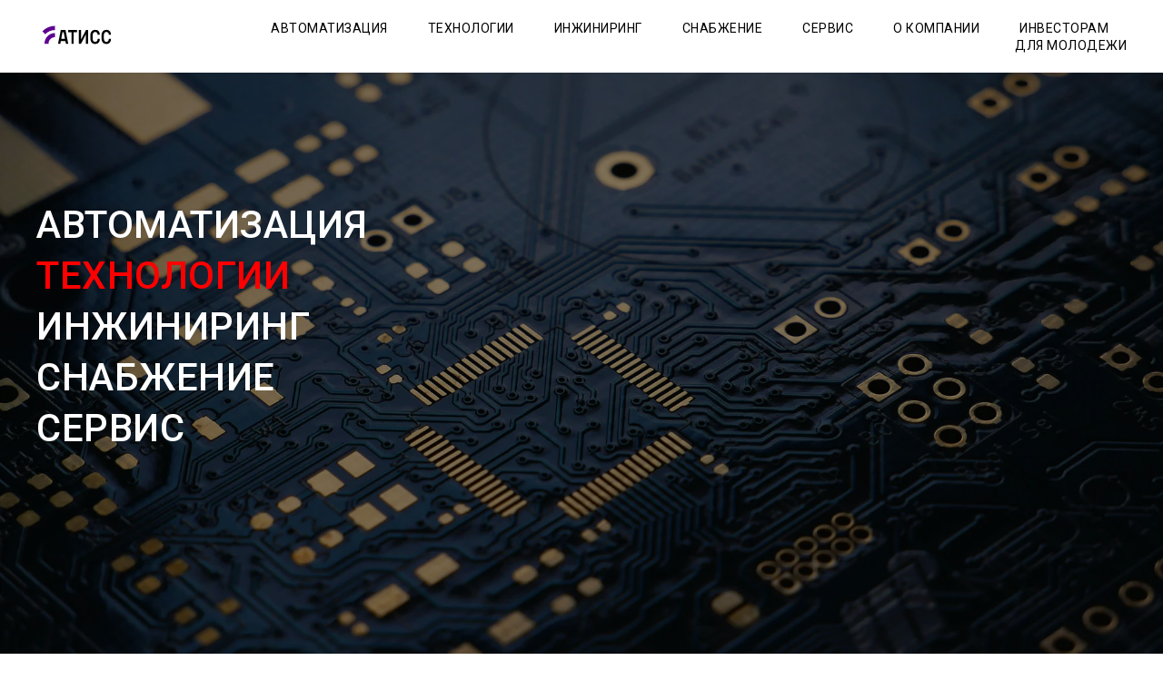

--- FILE ---
content_type: text/html; charset=UTF-8
request_url: https://atiss.ru/technology
body_size: 28116
content:
<!DOCTYPE html> <html> <head> <meta charset="utf-8" /> <meta http-equiv="Content-Type" content="text/html; charset=utf-8" /> <meta name="viewport" content="width=device-width, initial-scale=1.0" /> <meta name="google-site-verification" content="8LM7eIWUJ1hNz82rWTuqoytB6hhJ16s-BqcKIbCFdIs" /> <!--metatextblock--> <title>ТЕХНОЛОГИИ - АТИСС - инжиниринговая компания - проектирование и автоматизация систем мониторинга выбросов</title> <meta name="description" content="предлагаем оптимальные решения при создании Систем Автоматизированного Контроля Выбросов. АТИСС осуществляет производство, сборку, монтаж и сервисное обслуживание системы Fluid-Liner на территории РФ" /> <meta name="keywords" content="мониторинг выбросов, Emerson, отложения, трубах, Fluid-Liner, Сепаратор, Измерение , газожидкостной, Уровень" /> <meta property="og:url" content="https://atiss.ru/technology" /> <meta property="og:title" content="ТЕХНОЛОГИИ" /> <meta property="og:description" content="" /> <meta property="og:type" content="website" /> <meta property="og:image" content="https://static.tildacdn.com/tild6263-6564-4230-a139-323564346537/ATISS-sign-color-inv.svg" /> <link rel="canonical" href="https://atiss.ru/technology"> <!--/metatextblock--> <meta name="format-detection" content="telephone=no" /> <meta http-equiv="x-dns-prefetch-control" content="on"> <link rel="dns-prefetch" href="https://ws.tildacdn.com"> <link rel="dns-prefetch" href="https://static.tildacdn.com"> <link rel="shortcut icon" href="https://static.tildacdn.com/tild6564-3137-4638-b766-626530333435/favicon-32x32.png" type="image/x-icon" /> <link rel="apple-touch-icon" href="https://static.tildacdn.com/tild3463-6536-4535-b135-323236386634/Group_203.png"> <link rel="apple-touch-icon" sizes="76x76" href="https://static.tildacdn.com/tild3463-6536-4535-b135-323236386634/Group_203.png"> <link rel="apple-touch-icon" sizes="152x152" href="https://static.tildacdn.com/tild3463-6536-4535-b135-323236386634/Group_203.png"> <link rel="apple-touch-startup-image" href="https://static.tildacdn.com/tild3463-6536-4535-b135-323236386634/Group_203.png"> <meta name="msapplication-TileColor" content="#ffffff"> <meta name="msapplication-TileImage" content="https://static.tildacdn.com/tild6137-3565-4033-b262-666430626363/Group_203.png"> <!-- Assets --> <script src="https://neo.tildacdn.com/js/tilda-fallback-1.0.min.js" async charset="utf-8"></script> <link rel="stylesheet" href="https://static.tildacdn.com/css/tilda-grid-3.0.min.css" type="text/css" media="all" onerror="this.loaderr='y';"/> <link rel="stylesheet" href="https://static.tildacdn.com/ws/project1927380/tilda-blocks-page19688838.min.css?t=1760017154" type="text/css" media="all" onerror="this.loaderr='y';" /> <link rel="preconnect" href="https://fonts.gstatic.com"> <link href="https://fonts.googleapis.com/css2?family=Roboto:wght@300;400;500;700&subset=latin,cyrillic" rel="stylesheet"> <link rel="stylesheet" href="https://static.tildacdn.com/css/tilda-animation-2.0.min.css" type="text/css" media="all" onerror="this.loaderr='y';" /> <link rel="stylesheet" href="https://static.tildacdn.com/css/tilda-popup-1.1.min.css" type="text/css" media="print" onload="this.media='all';" onerror="this.loaderr='y';" /> <noscript><link rel="stylesheet" href="https://static.tildacdn.com/css/tilda-popup-1.1.min.css" type="text/css" media="all" /></noscript> <link rel="stylesheet" href="https://static.tildacdn.com/css/tilda-menusub-1.0.min.css" type="text/css" media="print" onload="this.media='all';" onerror="this.loaderr='y';" /> <noscript><link rel="stylesheet" href="https://static.tildacdn.com/css/tilda-menusub-1.0.min.css" type="text/css" media="all" /></noscript> <link rel="stylesheet" href="https://static.tildacdn.com/css/tilda-zoom-2.0.min.css" type="text/css" media="print" onload="this.media='all';" onerror="this.loaderr='y';" /> <noscript><link rel="stylesheet" href="https://static.tildacdn.com/css/tilda-zoom-2.0.min.css" type="text/css" media="all" /></noscript> <link rel="stylesheet" type="text/css" href="https://ws.tildacdn.com/project1927380/custom.css?t=1760017154"> <script nomodule src="https://static.tildacdn.com/js/tilda-polyfill-1.0.min.js" charset="utf-8"></script> <script type="text/javascript">function t_onReady(func) {if(document.readyState!='loading') {func();} else {document.addEventListener('DOMContentLoaded',func);}}
function t_onFuncLoad(funcName,okFunc,time) {if(typeof window[funcName]==='function') {okFunc();} else {setTimeout(function() {t_onFuncLoad(funcName,okFunc,time);},(time||100));}}function t_throttle(fn,threshhold,scope) {return function() {fn.apply(scope||this,arguments);};}function t396_initialScale(t){var e=document.getElementById("rec"+t);if(e){var i=e.querySelector(".t396__artboard");if(i){window.tn_scale_initial_window_width||(window.tn_scale_initial_window_width=document.documentElement.clientWidth);var a=window.tn_scale_initial_window_width,r=[],n,l=i.getAttribute("data-artboard-screens");if(l){l=l.split(",");for(var o=0;o<l.length;o++)r[o]=parseInt(l[o],10)}else r=[320,480,640,960,1200];for(var o=0;o<r.length;o++){var d=r[o];a>=d&&(n=d)}var _="edit"===window.allrecords.getAttribute("data-tilda-mode"),c="center"===t396_getFieldValue(i,"valign",n,r),s="grid"===t396_getFieldValue(i,"upscale",n,r),w=t396_getFieldValue(i,"height_vh",n,r),g=t396_getFieldValue(i,"height",n,r),u=!!window.opr&&!!window.opr.addons||!!window.opera||-1!==navigator.userAgent.indexOf(" OPR/");if(!_&&c&&!s&&!w&&g&&!u){var h=parseFloat((a/n).toFixed(3)),f=[i,i.querySelector(".t396__carrier"),i.querySelector(".t396__filter")],v=Math.floor(parseInt(g,10)*h)+"px",p;i.style.setProperty("--initial-scale-height",v);for(var o=0;o<f.length;o++)f[o].style.setProperty("height","var(--initial-scale-height)");t396_scaleInitial__getElementsToScale(i).forEach((function(t){t.style.zoom=h}))}}}}function t396_scaleInitial__getElementsToScale(t){return t?Array.prototype.slice.call(t.children).filter((function(t){return t&&(t.classList.contains("t396__elem")||t.classList.contains("t396__group"))})):[]}function t396_getFieldValue(t,e,i,a){var r,n=a[a.length-1];if(!(r=i===n?t.getAttribute("data-artboard-"+e):t.getAttribute("data-artboard-"+e+"-res-"+i)))for(var l=0;l<a.length;l++){var o=a[l];if(!(o<=i)&&(r=o===n?t.getAttribute("data-artboard-"+e):t.getAttribute("data-artboard-"+e+"-res-"+o)))break}return r}window.TN_SCALE_INITIAL_VER="1.0",window.tn_scale_initial_window_width=null;</script> <script src="https://static.tildacdn.com/js/jquery-1.10.2.min.js" charset="utf-8" onerror="this.loaderr='y';"></script> <script src="https://static.tildacdn.com/js/tilda-scripts-3.0.min.js" charset="utf-8" defer onerror="this.loaderr='y';"></script> <script src="https://static.tildacdn.com/ws/project1927380/tilda-blocks-page19688838.min.js?t=1760017154" charset="utf-8" async onerror="this.loaderr='y';"></script> <script src="https://static.tildacdn.com/js/tilda-lazyload-1.0.min.js" charset="utf-8" async onerror="this.loaderr='y';"></script> <script src="https://static.tildacdn.com/js/tilda-animation-2.0.min.js" charset="utf-8" async onerror="this.loaderr='y';"></script> <script src="https://static.tildacdn.com/js/tilda-zero-1.1.min.js" charset="utf-8" async onerror="this.loaderr='y';"></script> <script src="https://static.tildacdn.com/js/tilda-popup-1.0.min.js" charset="utf-8" async onerror="this.loaderr='y';"></script> <script src="https://static.tildacdn.com/js/tilda-menusub-1.0.min.js" charset="utf-8" async onerror="this.loaderr='y';"></script> <script src="https://static.tildacdn.com/js/tilda-menu-1.0.min.js" charset="utf-8" async onerror="this.loaderr='y';"></script> <script src="https://static.tildacdn.com/js/tilda-animation-sbs-1.0.min.js" charset="utf-8" async onerror="this.loaderr='y';"></script> <script src="https://static.tildacdn.com/js/tilda-zoom-2.0.min.js" charset="utf-8" async onerror="this.loaderr='y';"></script> <script src="https://static.tildacdn.com/js/hammer.min.js" charset="utf-8" async onerror="this.loaderr='y';"></script> <script src="https://static.tildacdn.com/js/tilda-zero-scale-1.0.min.js" charset="utf-8" async onerror="this.loaderr='y';"></script> <script src="https://static.tildacdn.com/js/tilda-skiplink-1.0.min.js" charset="utf-8" async onerror="this.loaderr='y';"></script> <script src="https://static.tildacdn.com/js/tilda-events-1.0.min.js" charset="utf-8" async onerror="this.loaderr='y';"></script> <script type="text/javascript">window.dataLayer=window.dataLayer||[];</script> <!-- Global Site Tag (gtag.js) - Google Analytics --> <script type="text/javascript" data-tilda-cookie-type="analytics">window.mainTracker='gtag';window.gtagTrackerID='G-37YBXDCE73';function gtag(){dataLayer.push(arguments);}
setTimeout(function(){(function(w,d,s,i){var f=d.getElementsByTagName(s)[0],j=d.createElement(s);j.async=true;j.src='https://www.googletagmanager.com/gtag/js?id='+i;f.parentNode.insertBefore(j,f);gtag('js',new Date());gtag('config',i,{});})(window,document,'script',window.gtagTrackerID);},2000);</script> <script type="text/javascript">(function() {if((/bot|google|yandex|baidu|bing|msn|duckduckbot|teoma|slurp|crawler|spider|robot|crawling|facebook/i.test(navigator.userAgent))===false&&typeof(sessionStorage)!='undefined'&&sessionStorage.getItem('visited')!=='y'&&document.visibilityState){var style=document.createElement('style');style.type='text/css';style.innerHTML='@media screen and (min-width: 980px) {.t-records {opacity: 0;}.t-records_animated {-webkit-transition: opacity ease-in-out .2s;-moz-transition: opacity ease-in-out .2s;-o-transition: opacity ease-in-out .2s;transition: opacity ease-in-out .2s;}.t-records.t-records_visible {opacity: 1;}}';document.getElementsByTagName('head')[0].appendChild(style);function t_setvisRecs(){var alr=document.querySelectorAll('.t-records');Array.prototype.forEach.call(alr,function(el) {el.classList.add("t-records_animated");});setTimeout(function() {Array.prototype.forEach.call(alr,function(el) {el.classList.add("t-records_visible");});sessionStorage.setItem("visited","y");},400);}
document.addEventListener('DOMContentLoaded',t_setvisRecs);}})();</script></head> <body class="t-body" style="margin:0;"> <!--allrecords--> <div id="allrecords" class="t-records" data-hook="blocks-collection-content-node" data-tilda-project-id="1927380" data-tilda-page-id="19688838" data-tilda-page-alias="technology" data-tilda-formskey="ed46884e9731bbb778b28976a7d9229f" data-tilda-lazy="yes" data-tilda-root-zone="com" data-tilda-project-country="RU"> <!--header--> <header id="t-header" class="t-records" data-hook="blocks-collection-content-node" data-tilda-project-id="1927380" data-tilda-page-id="19282962" data-tilda-formskey="ed46884e9731bbb778b28976a7d9229f" data-blocks-animationoff="yes" data-tilda-lazy="yes" data-tilda-root-zone="com" data-tilda-project-country="RU"> <div id="rec318163935" class="r t-rec t-rec_pt_0 t-rec_pb_0 t-screenmax-1200px" style="padding-top:0px;padding-bottom:0px; " data-animationappear="off" data-record-type="309" data-screen-max="1200px"> <!-- T280 --> <div id="nav318163935marker"></div> <div id="nav318163935" class="t280 " data-menu="yes" data-appearoffset=""> <div class="t280__container t280__positionfixed" style=""> <div class="t280__container__bg" style="background-color: rgba(255,255,255,1);" data-bgcolor-hex="#ffffff" data-bgcolor-rgba="rgba(255,255,255,1)" data-navmarker="nav318163935marker" data-appearoffset="" data-bgopacity="1" data-menushadow="" data-menushadow-css=""></div> <div class="t280__menu__content t280__col-12"> <div class="t280__logo__container" style="min-height:80px;"> <div class="t280__logo__content"> <a class="t280__logo" href="/"> <img class="t280__logo__img"
src="https://static.tildacdn.com/tild6266-6338-4230-a339-393739633062/ATISS-main-hor-color.svg"
imgfield="img"
style="height: 38px;"
alt=""> </a> </div> </div> <button type="button"
class="t-menuburger t-menuburger_first "
aria-label="Навигационное меню"
aria-expanded="false"> <span style="background-color:#2e2e2e;"></span> <span style="background-color:#2e2e2e;"></span> <span style="background-color:#2e2e2e;"></span> <span style="background-color:#2e2e2e;"></span> </button> <script>function t_menuburger_init(recid) {var rec=document.querySelector('#rec' + recid);if(!rec) return;var burger=rec.querySelector('.t-menuburger');if(!burger) return;var isSecondStyle=burger.classList.contains('t-menuburger_second');if(isSecondStyle&&!window.isMobile&&!('ontouchend' in document)) {burger.addEventListener('mouseenter',function() {if(burger.classList.contains('t-menuburger-opened')) return;burger.classList.remove('t-menuburger-unhovered');burger.classList.add('t-menuburger-hovered');});burger.addEventListener('mouseleave',function() {if(burger.classList.contains('t-menuburger-opened')) return;burger.classList.remove('t-menuburger-hovered');burger.classList.add('t-menuburger-unhovered');setTimeout(function() {burger.classList.remove('t-menuburger-unhovered');},300);});}
burger.addEventListener('click',function() {if(!burger.closest('.tmenu-mobile')&&!burger.closest('.t450__burger_container')&&!burger.closest('.t466__container')&&!burger.closest('.t204__burger')&&!burger.closest('.t199__js__menu-toggler')) {burger.classList.toggle('t-menuburger-opened');burger.classList.remove('t-menuburger-unhovered');}});var menu=rec.querySelector('[data-menu="yes"]');if(!menu) return;var menuLinks=menu.querySelectorAll('.t-menu__link-item');var submenuClassList=['t978__menu-link_hook','t978__tm-link','t966__tm-link','t794__tm-link','t-menusub__target-link'];Array.prototype.forEach.call(menuLinks,function(link) {link.addEventListener('click',function() {var isSubmenuHook=submenuClassList.some(function(submenuClass) {return link.classList.contains(submenuClass);});if(isSubmenuHook) return;burger.classList.remove('t-menuburger-opened');});});menu.addEventListener('clickedAnchorInTooltipMenu',function() {burger.classList.remove('t-menuburger-opened');});}
t_onReady(function() {t_onFuncLoad('t_menuburger_init',function(){t_menuburger_init('318163935');});});</script> <style>.t-menuburger{position:relative;flex-shrink:0;width:28px;height:20px;padding:0;border:none;background-color:transparent;outline:none;-webkit-transform:rotate(0deg);transform:rotate(0deg);transition:transform .5s ease-in-out;cursor:pointer;z-index:999;}.t-menuburger span{display:block;position:absolute;width:100%;opacity:1;left:0;-webkit-transform:rotate(0deg);transform:rotate(0deg);transition:.25s ease-in-out;height:3px;background-color:#000;}.t-menuburger span:nth-child(1){top:0px;}.t-menuburger span:nth-child(2),.t-menuburger span:nth-child(3){top:8px;}.t-menuburger span:nth-child(4){top:16px;}.t-menuburger__big{width:42px;height:32px;}.t-menuburger__big span{height:5px;}.t-menuburger__big span:nth-child(2),.t-menuburger__big span:nth-child(3){top:13px;}.t-menuburger__big span:nth-child(4){top:26px;}.t-menuburger__small{width:22px;height:14px;}.t-menuburger__small span{height:2px;}.t-menuburger__small span:nth-child(2),.t-menuburger__small span:nth-child(3){top:6px;}.t-menuburger__small span:nth-child(4){top:12px;}.t-menuburger-opened span:nth-child(1){top:8px;width:0%;left:50%;}.t-menuburger-opened span:nth-child(2){-webkit-transform:rotate(45deg);transform:rotate(45deg);}.t-menuburger-opened span:nth-child(3){-webkit-transform:rotate(-45deg);transform:rotate(-45deg);}.t-menuburger-opened span:nth-child(4){top:8px;width:0%;left:50%;}.t-menuburger-opened.t-menuburger__big span:nth-child(1){top:6px;}.t-menuburger-opened.t-menuburger__big span:nth-child(4){top:18px;}.t-menuburger-opened.t-menuburger__small span:nth-child(1),.t-menuburger-opened.t-menuburger__small span:nth-child(4){top:6px;}@media (hover),(min-width:0\0){.t-menuburger_first:hover span:nth-child(1){transform:translateY(1px);}.t-menuburger_first:hover span:nth-child(4){transform:translateY(-1px);}.t-menuburger_first.t-menuburger__big:hover span:nth-child(1){transform:translateY(3px);}.t-menuburger_first.t-menuburger__big:hover span:nth-child(4){transform:translateY(-3px);}}.t-menuburger_second span:nth-child(2),.t-menuburger_second span:nth-child(3){width:80%;left:20%;right:0;}@media (hover),(min-width:0\0){.t-menuburger_second.t-menuburger-hovered span:nth-child(2),.t-menuburger_second.t-menuburger-hovered span:nth-child(3){animation:t-menuburger-anim 0.3s ease-out normal forwards;}.t-menuburger_second.t-menuburger-unhovered span:nth-child(2),.t-menuburger_second.t-menuburger-unhovered span:nth-child(3){animation:t-menuburger-anim2 0.3s ease-out normal forwards;}}.t-menuburger_second.t-menuburger-opened span:nth-child(2),.t-menuburger_second.t-menuburger-opened span:nth-child(3){left:0;right:0;width:100%!important;}.t-menuburger_third span:nth-child(4){width:70%;left:unset;right:0;}@media (hover),(min-width:0\0){.t-menuburger_third:not(.t-menuburger-opened):hover span:nth-child(4){width:100%;}}.t-menuburger_third.t-menuburger-opened span:nth-child(4){width:0!important;right:50%;}.t-menuburger_fourth{height:12px;}.t-menuburger_fourth.t-menuburger__small{height:8px;}.t-menuburger_fourth.t-menuburger__big{height:18px;}.t-menuburger_fourth span:nth-child(2),.t-menuburger_fourth span:nth-child(3){top:4px;opacity:0;}.t-menuburger_fourth span:nth-child(4){top:8px;}.t-menuburger_fourth.t-menuburger__small span:nth-child(2),.t-menuburger_fourth.t-menuburger__small span:nth-child(3){top:3px;}.t-menuburger_fourth.t-menuburger__small span:nth-child(4){top:6px;}.t-menuburger_fourth.t-menuburger__small span:nth-child(2),.t-menuburger_fourth.t-menuburger__small span:nth-child(3){top:3px;}.t-menuburger_fourth.t-menuburger__small span:nth-child(4){top:6px;}.t-menuburger_fourth.t-menuburger__big span:nth-child(2),.t-menuburger_fourth.t-menuburger__big span:nth-child(3){top:6px;}.t-menuburger_fourth.t-menuburger__big span:nth-child(4){top:12px;}@media (hover),(min-width:0\0){.t-menuburger_fourth:not(.t-menuburger-opened):hover span:nth-child(1){transform:translateY(1px);}.t-menuburger_fourth:not(.t-menuburger-opened):hover span:nth-child(4){transform:translateY(-1px);}.t-menuburger_fourth.t-menuburger__big:not(.t-menuburger-opened):hover span:nth-child(1){transform:translateY(3px);}.t-menuburger_fourth.t-menuburger__big:not(.t-menuburger-opened):hover span:nth-child(4){transform:translateY(-3px);}}.t-menuburger_fourth.t-menuburger-opened span:nth-child(1),.t-menuburger_fourth.t-menuburger-opened span:nth-child(4){top:4px;}.t-menuburger_fourth.t-menuburger-opened span:nth-child(2),.t-menuburger_fourth.t-menuburger-opened span:nth-child(3){opacity:1;}@keyframes t-menuburger-anim{0%{width:80%;left:20%;right:0;}50%{width:100%;left:0;right:0;}100%{width:80%;left:0;right:20%;}}@keyframes t-menuburger-anim2{0%{width:80%;left:0;}50%{width:100%;right:0;left:0;}100%{width:80%;left:20%;right:0;}}</style> </div> </div> <div class="t280__menu__wrapper "> <div class="t280__menu__bg" style="background-color:#ffffff; opacity:1;"></div> <div class="t280__menu__container"> <nav class="t280__menu t-width t-width_6"> <ul role="list" class="t280__list t-menu__list"> <li class="t280__menu__item"> <a class="t280__menu__link t-title t-title_xl t-menu__link-item"
href="/" data-menu-submenu-hook="">
О КОМПАНИИ
</a> </li> <li class="t280__menu__item"> <a class="t280__menu__link t-title t-title_xl t-menu__link-item"
href="/automation" data-menu-submenu-hook="">
АВТОМАТИЗАЦИЯ
</a> </li> <li class="t280__menu__item"> <a class="t280__menu__link t-title t-title_xl t-menu__link-item"
href="/technology" data-menu-submenu-hook="">
ТЕХНОЛОГИИ
</a> </li> <li class="t280__menu__item"> <a class="t280__menu__link t-title t-title_xl t-menu__link-item"
href="/engineering" data-menu-submenu-hook="">
ИНЖИНИРИНГ
</a> </li> <li class="t280__menu__item"> <a class="t280__menu__link t-title t-title_xl t-menu__link-item"
href="/supply" data-menu-submenu-hook="">
СНАБЖЕНИЕ
</a> </li> <li class="t280__menu__item"> <a class="t280__menu__link t-title t-title_xl t-menu__link-item"
href="/service" data-menu-submenu-hook="">
СЕРВИС
</a> </li> <li class="t280__menu__item"> <a class="t280__menu__link t-title t-title_xl t-menu__link-item"
href="/job" data-menu-submenu-hook="">
ВАКАНСИИ
</a> </li> <li class="t280__menu__item"> <a class="t280__menu__link t-title t-title_xl t-menu__link-item"
href="/investor" data-menu-submenu-hook="">
Инвесторам
</a> </li> <li class="t280__menu__item"> <a class="t280__menu__link t-title t-title_xl t-menu__link-item"
href="/for-youth" data-menu-submenu-hook="">
Для молодежи
</a> </li> </ul> </nav> </div> </div> </div> <style>@media screen and (max-width:980px){#rec318163935 .t280__main_opened .t280__menu__content{background-color:#ffffff!important;opacity:1!important;}}</style> <script>t_onReady(function() {t_onFuncLoad('t280_showMenu',function() {t280_showMenu('318163935');});t_onFuncLoad('t280_changeSize',function() {t280_changeSize('318163935');});t_onFuncLoad('t280_highlight',function() {t280_highlight();});});t_onFuncLoad('t280_changeSize',function(){window.addEventListener('resize',t_throttle(function() {t280_changeSize('318163935');}));});</script> <style>#rec318163935 .t-menu__link-item{-webkit-transition:color 0.3s ease-in-out,opacity 0.3s ease-in-out;transition:color 0.3s ease-in-out,opacity 0.3s ease-in-out;}#rec318163935 .t-menu__link-item.t-active:not(.t978__menu-link){color:#fc0004 !important;font-weight:500 !important;opacity:1 !important;}@supports (overflow:-webkit-marquee) and (justify-content:inherit){#rec318163935 .t-menu__link-item,#rec318163935 .t-menu__link-item.t-active{opacity:1 !important;}}</style> <style> #rec318163935 a.t-menusub__link-item{color:#000000;}</style> <style> #rec318163935 a.t280__menu__link{font-size:24px;color:#292929;font-weight:500;font-family:'Roboto';letter-spacing:0.5px;}</style> <style> #rec318163935 .t280__lang_first{color:#292929;font-weight:500;font-family:'Roboto';letter-spacing:0.5px;}</style> <style> #rec318163935 .t280__lang_second{color:#292929;font-weight:500;font-family:'Roboto';letter-spacing:0.5px;}</style> </div> <div id="rec311272607" class="r t-rec t-screenmin-1200px" style=" " data-animationappear="off" data-record-type="456" data-screen-min="1200px"> <!-- T456 --> <div id="nav311272607marker"></div> <div id="nav311272607" class="t456 t456__positionfixed " style="background-color: rgba(255,255,255,1); height:80px; " data-bgcolor-hex="#ffffff" data-bgcolor-rgba="rgba(255,255,255,1)" data-navmarker="nav311272607marker" data-appearoffset="" data-bgopacity-two="100" data-menushadow="" data-menushadow-css="0px 1px 3px rgba(0,0,0,0)" data-bgopacity="1" data-bgcolor-rgba-afterscroll="rgba(255,255,255,1)" data-menu-items-align="right" data-menu="yes"> <div class="t456__maincontainer " style="height:80px;"> <div class="t456__leftwrapper" style="min-width:175px;width:175px;"> <div class="t456__logowrapper" style="display: block;"> <a href="/"> <img class="t456__imglogo t456__imglogomobile"
src="https://static.tildacdn.com/tild3464-6366-4932-a565-303337363762/ATISS-main-hor-color.svg"
imgfield="img"
style="max-width: 175px; width: 175px;"
alt=""> </a> </div> </div> <nav
class="t456__rightwrapper t456__menualign_right"
style=""> <ul role="list" class="t456__list t-menu__list"> <li class="t456__list_item"
style="padding:0 20px 0 0;"> <a class="t-menu__link-item"
href=""
aria-expanded="false" role="button" data-menu-submenu-hook="link_sub1_311272607" data-menu-item-number="1">Автоматизация</a> <div class="t-menusub" data-submenu-hook="link_sub1_311272607" data-submenu-margin="15px" data-add-submenu-arrow=""> <div class="t-menusub__menu"> <div class="t-menusub__content"> <ul role="list" class="t-menusub__list"> <li class="t-menusub__list-item t-name t-name_xs"> <a class="t-menusub__link-item t-name t-name_xs"
href="/automation#industries" data-menu-item-number="1">ПРИОРИТЕТНЫЕ ОТРАСЛИ</a> </li> <li class="t-menusub__list-item t-name t-name_xs"> <a class="t-menusub__link-item t-name t-name_xs"
href="/automation#automation" data-menu-item-number="1">ПРОМЫШЛЕННАЯ АВТОМАТИЗАЦИЯ</a> </li> <li class="t-menusub__list-item t-name t-name_xs"> <a class="t-menusub__link-item t-name t-name_xs"
href="/automation#protection" data-menu-item-number="1">ЗАЩИТА ИНФОРМАЦИИ</a> </li> <li class="t-menusub__list-item t-name t-name_xs"> <a class="t-menusub__link-item t-name t-name_xs"
href="/automation#apc" data-menu-item-number="1">ADVANCED PROCESS CONTROL</a> </li> <li class="t-menusub__list-item t-name t-name_xs"> <a class="t-menusub__link-item t-name t-name_xs"
href="/automation#mae" data-menu-item-number="1">MANUFACTURING EXECUTION SYSTEM</a> </li> <li class="t-menusub__list-item t-name t-name_xs"> <a class="t-menusub__link-item t-name t-name_xs"
href="/automation#erp" data-menu-item-number="1">ENTERPRISE RESOURCE PLANNING</a> </li> <li class="t-menusub__list-item t-name t-name_xs"> <a class="t-menusub__link-item t-name t-name_xs"
href="/automation#ar" data-menu-item-number="1">ЦИФРОВОЕ ПРЕДПРИЯТИЕ</a> </li> <li class="t-menusub__list-item t-name t-name_xs"> <a class="t-menusub__link-item t-name t-name_xs"
href="/automation#lowcurrentsystems" data-menu-item-number="1">СЛАБОТОЧНЫЕ СИСТЕМЫ</a> </li> <li class="t-menusub__list-item t-name t-name_xs"> <a class="t-menusub__link-item t-name t-name_xs"
href="/automation#production" data-menu-item-number="1">ПРОИЗВОДСТВО И СБОРКА</a> </li> <li class="t-menusub__list-item t-name t-name_xs"> <a class="t-menusub__link-item t-name t-name_xs"
href="/automation#switchboardequipment" data-menu-item-number="1">ЭЛЕКТРОЩИТОВОЕ ОБОРУДОВАНИЕ</a> </li> </ul> </div> </div> </div> </li> <li class="t456__list_item"
style="padding:0 20px;"> <a class="t-menu__link-item"
href=""
aria-expanded="false" role="button" data-menu-submenu-hook="link_sub2_311272607" data-menu-item-number="2">Технологии</a> <div class="t-menusub" data-submenu-hook="link_sub2_311272607" data-submenu-margin="15px" data-add-submenu-arrow=""> <div class="t-menusub__menu"> <div class="t-menusub__content"> <ul role="list" class="t-menusub__list"> <li class="t-menusub__list-item t-name t-name_xs"> <a class="t-menusub__link-item t-name t-name_xs"
href="/technology#monitoring" data-menu-item-number="2">МОНИТОРИНГ ВЫБРОСОВ</a> </li> <li class="t-menusub__list-item t-name t-name_xs"> <a class="t-menusub__link-item t-name t-name_xs"
href="/technology#emerson" data-menu-item-number="2">СИСТЕМЫ EMERSON</a> </li> <li class="t-menusub__list-item t-name t-name_xs"> <a class="t-menusub__link-item t-name t-name_xs"
href="/technology#fluidliner" data-menu-item-number="2">СИСТЕМЫ FLUID-LINER</a> </li> <li class="t-menusub__list-item t-name t-name_xs"> <a class="t-menusub__link-item t-name t-name_xs"
href="/technology#separator" data-menu-item-number="2">СЕПАРАТОР ГАЗОЖИДКОСТНОЙ</a> </li> </ul> </div> </div> </div> </li> <li class="t456__list_item"
style="padding:0 20px;"> <a class="t-menu__link-item"
href=""
aria-expanded="false" role="button" data-menu-submenu-hook="link_sub3_311272607" data-menu-item-number="3">Инжиниринг</a> <div class="t-menusub" data-submenu-hook="link_sub3_311272607" data-submenu-margin="15px" data-add-submenu-arrow=""> <div class="t-menusub__menu"> <div class="t-menusub__content"> <ul role="list" class="t-menusub__list"> <li class="t-menusub__list-item t-name t-name_xs"> <a class="t-menusub__link-item t-name t-name_xs"
href="/engineering#designing" data-menu-item-number="3">ПРОЕКТИРОВАНИЕ</a> </li> <li class="t-menusub__list-item t-name t-name_xs"> <a class="t-menusub__link-item t-name t-name_xs"
href="/engineering#soft" data-menu-item-number="3">РАЗРАБОТКА ПО</a> </li> <li class="t-menusub__list-item t-name t-name_xs"> <a class="t-menusub__link-item t-name t-name_xs"
href="/engineering#commissioning" data-menu-item-number="3">ПУСКОНАЛАДОЧНЫЕ РАБОТЫ</a> </li> <li class="t-menusub__list-item t-name t-name_xs"> <a class="t-menusub__link-item t-name t-name_xs"
href="/engineering#general" data-menu-item-number="3">ОБЩИЙ ПОДХОД</a> </li> </ul> </div> </div> </div> </li> <li class="t456__list_item"
style="padding:0 20px;"> <a class="t-menu__link-item"
href=""
aria-expanded="false" role="button" data-menu-submenu-hook="link_sub4_311272607" data-menu-item-number="4">Снабжение</a> <div class="t-menusub" data-submenu-hook="link_sub4_311272607" data-submenu-margin="15px" data-add-submenu-arrow=""> <div class="t-menusub__menu"> <div class="t-menusub__content"> <ul role="list" class="t-menusub__list"> <li class="t-menusub__list-item t-name t-name_xs"> <a class="t-menusub__link-item t-name t-name_xs"
href="/supply# advantages" data-menu-item-number="4">ПРЕИМУЩЕСТВА</a> </li> <li class="t-menusub__list-item t-name t-name_xs"> <a class="t-menusub__link-item t-name t-name_xs"
href="/supply#accessories" data-menu-item-number="4">КОМПЛЕКТУЮЩИЕ АСУ</a> </li> <li class="t-menusub__list-item t-name t-name_xs"> <a class="t-menusub__link-item t-name t-name_xs"
href="/supply#instrumentation" data-menu-item-number="4">КОНТРОЛЬНО-ИЗМЕРИТЕЛЬНЫЕ ПРИБОРЫ</a> </li> <li class="t-menusub__list-item t-name t-name_xs"> <a class="t-menusub__link-item t-name t-name_xs"
href="/supply#cables" data-menu-item-number="4">КАБЕЛИ</a> </li> <li class="t-menusub__list-item t-name t-name_xs"> <a class="t-menusub__link-item t-name t-name_xs"
href="/supply#fittings" data-menu-item-number="4">АРМАТУРА</a> </li> <li class="t-menusub__list-item t-name t-name_xs"> <a class="t-menusub__link-item t-name t-name_xs"
href="/supply#pumps" data-menu-item-number="4">НАСОСНОЕ ОБОРУДОВАНИЕ</a> </li> </ul> </div> </div> </div> </li> <li class="t456__list_item"
style="padding:0 20px;"> <a class="t-menu__link-item"
href=""
aria-expanded="false" role="button" data-menu-submenu-hook="link_sub5_311272607" data-menu-item-number="5">Сервис</a> <div class="t-menusub" data-submenu-hook="link_sub5_311272607" data-submenu-margin="15px" data-add-submenu-arrow=""> <div class="t-menusub__menu"> <div class="t-menusub__content"> <ul role="list" class="t-menusub__list"> <li class="t-menusub__list-item t-name t-name_xs"> <a class="t-menusub__link-item t-name t-name_xs"
href="/service#toir" data-menu-item-number="5">ТОиР</a> </li> <li class="t-menusub__list-item t-name t-name_xs"> <a class="t-menusub__link-item t-name t-name_xs"
href="/service#maintenance" data-menu-item-number="5">СЕРВИСНОЕ ОБСЛУЖИВАНИЕ АСУ</a> </li> <li class="t-menusub__list-item t-name t-name_xs"> <a class="t-menusub__link-item t-name t-name_xs"
href="/service#repair" data-menu-item-number="5">РЕМОНТ МЕМБРАННЫХ РАЗДЕЛИТЕЛЕЙ</a> </li> </ul> </div> </div> </div> </li> <li class="t456__list_item"
style="padding:0 20px;"> <a class="t-menu__link-item"
href=""
aria-expanded="false" role="button" data-menu-submenu-hook="link_sub6_311272607" data-menu-item-number="6">О компании</a> <div class="t-menusub" data-submenu-hook="link_sub6_311272607" data-submenu-margin="15px" data-add-submenu-arrow=""> <div class="t-menusub__menu"> <div class="t-menusub__content"> <ul role="list" class="t-menusub__list"> <li class="t-menusub__list-item t-name t-name_xs"> <a class="t-menusub__link-item t-name t-name_xs"
href="/#about" data-menu-item-number="6">О КОМПАНИИ</a> </li> <li class="t-menusub__list-item t-name t-name_xs"> <a class="t-menusub__link-item t-name t-name_xs"
href="/#news" data-menu-item-number="6">НОВОСТИ</a> </li> <li class="t-menusub__list-item t-name t-name_xs"> <a class="t-menusub__link-item t-name t-name_xs"
href="/#experience" data-menu-item-number="6">ИНЖЕНЕРНЫЙ ОПЫТ</a> </li> <li class="t-menusub__list-item t-name t-name_xs"> <a class="t-menusub__link-item t-name t-name_xs"
href="/#feedback" data-menu-item-number="6">ОТЗЫВЫ</a> </li> <li class="t-menusub__list-item t-name t-name_xs"> <a class="t-menusub__link-item t-name t-name_xs"
href="/#partners" data-menu-item-number="6">ПАРТНЕРЫ</a> </li> <li class="t-menusub__list-item t-name t-name_xs"> <a class="t-menusub__link-item t-name t-name_xs"
href="/#licenses" data-menu-item-number="6">ЛИЦЕНЗИИ И СЕРТИФИКАТЫ</a> </li> </ul> </div> </div> </div> </li> <li class="t456__list_item"
style="padding:0 20px;"> <a class="t-menu__link-item"
href="/investor" data-menu-submenu-hook="" data-menu-item-number="7">Инвесторам</a> </li> <li class="t456__list_item"
style="padding:0 0 0 20px;"> <a class="t-menu__link-item"
href="/foryouth" data-menu-submenu-hook="" data-menu-item-number="8">Для молодежи</a> </li> </ul> </nav> </div> </div> <style>@media screen and (max-width:980px){#rec311272607 .t456__leftcontainer{padding:20px;}}@media screen and (max-width:980px){#rec311272607 .t456__imglogo{padding:20px 0;}}</style> <script type="text/javascript">t_onReady(function() {t_onFuncLoad('t_menu__highlightActiveLinks',function() {t_menu__highlightActiveLinks('.t456__list_item a');});t_onFuncLoad('t_menu__findAnchorLinks',function() {t_menu__findAnchorLinks('311272607','.t456__list_item a');});});t_onReady(function() {t_onFuncLoad('t_menu__setBGcolor',function() {t_menu__setBGcolor('311272607','.t456');window.addEventListener('resize',function() {t_menu__setBGcolor('311272607','.t456');});});t_onFuncLoad('t_menu__interactFromKeyboard',function() {t_menu__interactFromKeyboard('311272607');});});t_onReady(function() {t_onFuncLoad('t_menu__changeBgOpacity',function() {t_menu__changeBgOpacity('311272607','.t456');window.addEventListener('scroll',t_throttle(function() {t_menu__changeBgOpacity('311272607','.t456');}));});});</script> <style>#rec311272607 .t-menu__link-item{-webkit-transition:color 0.3s ease-in-out,opacity 0.3s ease-in-out;transition:color 0.3s ease-in-out,opacity 0.3s ease-in-out;position:relative;}#rec311272607 .t-menu__link-item.t-active:not(.t978__menu-link){color:#fc0000 !important;font-weight:700 !important;opacity:1 !important;}#rec311272607 .t-menu__link-item.t-active::after{content:'';position:absolute;left:0;-webkit-transition:all 0.3s ease;transition:all 0.3s ease;opacity:1;width:100%;height:100%;bottom:-1px;border-bottom:1px solid #fc0004;-webkit-box-shadow:inset 0px -1px 0px 0px #fc0004;-moz-box-shadow:inset 0px -1px 0px 0px #fc0004;box-shadow:inset 0px -1px 0px 0px #fc0004;}#rec311272607 .t-menu__link-item:not(.t-active):not(.tooltipstered):hover{opacity:1 !important;}#rec311272607 .t-menu__link-item:not(.t-active):not(.tooltipstered):focus-visible{opacity:1 !important;}@supports (overflow:-webkit-marquee) and (justify-content:inherit){#rec311272607 .t-menu__link-item,#rec311272607 .t-menu__link-item.t-active{opacity:1 !important;}}</style> <script>t_onReady(function() {setTimeout(function(){t_onFuncLoad('t_menusub_init',function() {t_menusub_init('311272607');});},500);});</script> <style>#rec311272607 .t-menusub__link-item{-webkit-transition:color 0.3s ease-in-out,opacity 0.3s ease-in-out;transition:color 0.3s ease-in-out,opacity 0.3s ease-in-out;}#rec311272607 .t-menusub__link-item.t-active{color:#ff0000 !important;font-weight:500 !important;opacity:1 !important;}#rec311272607 .t-menusub__link-item:not(.t-active):not(.tooltipstered):hover{opacity:1 !important;}@supports (overflow:-webkit-marquee) and (justify-content:inherit){#rec311272607 .t-menusub__link-item,#rec311272607 .t-menusub__link-item.t-active{opacity:1 !important;}}@media screen and (max-width:980px){#rec311272607 .t-menusub__menu .t-menusub__link-item{color:#000000 !important;}#rec311272607 .t-menusub__menu .t-menusub__link-item.t-active{color:#ff0000 !important;}}@media screen and (min-width:981px){#rec311272607 .t-menusub__menu{background-color:#ffffff;text-align:left;max-width:300px;box-shadow:0px 0px 2px rgba(0,0,0,0.8);}}#rec311272607 .t-menusub__menu_top:after{border-top-color:#ffffff;}#rec311272607 .t-menusub__menu_bottom:after{border-bottom-color:#ffffff;}</style> <style> #rec311272607 a.t-menusub__link-item{font-size:10px;color:#000000;font-weight:400;font-family:'Roboto';letter-spacing:0.5px;}</style> <style> #rec311272607 .t456__logowrapper a{font-size:18px;color:#000000;font-weight:400;font-family:'Roboto';}#rec311272607 a.t-menu__link-item{font-size:14px;color:#000000;font-weight:400;font-family:'Roboto';text-transform:uppercase;letter-spacing:0.5px;}</style> <style> #rec311272607 .t456__logo{font-size:18px;color:#000000;font-weight:400;font-family:'Roboto';}</style> <style>#rec311272607 .t456 {box-shadow:0px 1px 3px rgba(0,0,0,0);}</style> </div> <div id="rec317041326" class="r t-rec t-screenmin-1200px" style=" " data-animationappear="off" data-record-type="131" data-screen-min="1200px"> <!-- T123 --> <div class="t123"> <div class="t-container_100 "> <div class="t-width t-width_100 "> <!-- nominify begin --> <script>

$(".t-menu__link-item:eq(0) , .t-menu__link-item:eq(7)").click(function() {document.location = "/automation" }); 

$(".t-menu__link-item:eq(1) , .t-menu__link-item:eq(8)").click(function() {document.location = "/technology" }); 

$(".t-menu__link-item:eq(2) , .t-menu__link-item:eq(9)").click(function() {document.location = "/engineering" }); 

$(".t-menu__link-item:eq(3) , .t-menu__link-item:eq(10)").click(function() {document.location = "/supply" }); 

$(".t-menu__link-item:eq(4) , .t-menu__link-item:eq(11)").click(function() {document.location = "/service" }); 

$(".t-menu__link-item:eq(5) , .t-menu__link-item:eq(12)").click(function() {document.location = "/" }); 

$(".t-menu__link-item:eq(6) , .t-menu__link-item:eq(13)").click(function() {document.location = "/" }); 

</script> <!-- nominify end --> </div> </div> </div> </div> </header> <!--/header--> <div id="rec317890870" class="r t-rec" style=" " data-animationappear="off" data-record-type="360"> <!-- T360 --> <style>.t-records{opacity:0;}.t-records_animated{-webkit-transition:opacity ease-in-out 0.7s;-moz-transition:opacity ease-in-out 0.7s;-o-transition:opacity ease-in-out 0.7s;transition:opacity ease-in-out 0.7s;}.t-records.t-records_visible,.t-records .t-records{opacity:1;}</style> <script>t_onReady(function() {var allRecords=document.querySelector('.t-records');window.addEventListener('pageshow',function(event) {if(event.persisted) {allRecords.classList.add('t-records_visible');}});var rec=document.querySelector('#rec317890870');if(!rec) return;rec.setAttribute('data-animationappear','off');rec.style.opacity='1';allRecords.classList.add('t-records_animated');setTimeout(function() {allRecords.classList.add('t-records_visible');},200);});</script> <style>.t360__bar{background-color:#030bff;}</style> <script>t_onReady(function() {var isSafari=/Safari/.test(navigator.userAgent)&&/Apple Computer/.test(navigator.vendor);if(!isSafari) {document.body.insertAdjacentHTML('beforeend','<div class="t360__progress"><div class="t360__bar"></div></div>');setTimeout(function() {var bar=document.querySelector('.t360__bar');if(bar) bar.classList.add('t360__barprogress');},10);}});window.addEventListener('load',function() {var bar=document.querySelector('.t360__bar');if(!bar) return;bar.classList.remove('t360__barprogress');bar.classList.add('t360__barprogressfinished');setTimeout(function() {bar.classList.add('t360__barprogresshidden');},20);setTimeout(function() {var progress=document.querySelector('.t360__progress');if(progress) progress.style.display='none';},500);});</script> </div> <div id="rec317890876" class="r t-rec t-rec_pb-res-480_0" style=" " data-animationappear="off" data-record-type="396"> <!-- T396 --> <style>#rec317890876 .t396__artboard {min-height:550px;height:100vh;background-color:#7a7979;}#rec317890876 .t396__filter {min-height:550px;height:100vh;background-image:-webkit-gradient( linear,left top,left bottom,from(rgba(0,0,0,0.5)),to(rgba(0,0,0,0.4)) );background-image:-webkit-linear-gradient(top,rgba(0,0,0,0.5),rgba(0,0,0,0.4));background-image:linear-gradient(to bottom,rgba(0,0,0,0.5),rgba(0,0,0,0.4));will-change:transform;}#rec317890876 .t396__carrier{min-height:550px;height:100vh;background-position:center center;background-attachment:scroll;background-image:url('https://thb.tildacdn.com/tild6461-6138-4434-a634-653639396535/-/resize/20x/vishnu-mohanan-pfR18.jpg');background-size:cover;background-repeat:no-repeat;}@media screen and (max-width:1199px) {#rec317890876 .t396__artboard,#rec317890876 .t396__filter,#rec317890876 .t396__carrier {}#rec317890876 .t396__filter {}#rec317890876 .t396__carrier {background-attachment:scroll;}}@media screen and (max-width:959px) {#rec317890876 .t396__artboard,#rec317890876 .t396__filter,#rec317890876 .t396__carrier {}#rec317890876 .t396__filter {}#rec317890876 .t396__carrier {background-attachment:scroll;}}@media screen and (max-width:639px) {#rec317890876 .t396__artboard,#rec317890876 .t396__filter,#rec317890876 .t396__carrier {}#rec317890876 .t396__filter {}#rec317890876 .t396__carrier {background-attachment:scroll;}}@media screen and (max-width:479px) {#rec317890876 .t396__artboard,#rec317890876 .t396__filter,#rec317890876 .t396__carrier {min-height:820px;}#rec317890876 .t396__filter {}#rec317890876 .t396__carrier {background-position:center center;background-attachment:scroll;}}#rec317890876 .tn-elem[data-elem-id="1611943584753"]{z-index:1;top:-511px;left:calc(50% - 600px + 2142px);width:100px;height:100px;}#rec317890876 .tn-elem[data-elem-id="1611943584753"] .tn-atom {background-position:center center;background-size:cover;background-repeat:no-repeat;border-color:transparent ;border-style:solid;}@media screen and (max-width:1199px) {}@media screen and (max-width:959px) {#rec317890876 .tn-elem[data-elem-id="1611943584753"] {top:0px;left:calc(50% - 320px + 0px);width:100%;height:100%;}#rec317890876 .tn-elem[data-elem-id="1611943584753"] .tn-atom {background-position:center bottom;background-size:cover;}}@media screen and (max-width:639px) {#rec317890876 .tn-elem[data-elem-id="1611943584753"] {top:0px;left:calc(50% - 240px + 0px);}}@media screen and (max-width:479px) {#rec317890876 .tn-elem[data-elem-id="1611943584753"] {top:0px;left:calc(50% - 160px + 0px);}#rec317890876 .tn-elem[data-elem-id="1611943584753"] .tn-atom {background-position:center center;background-size:cover;}}#rec317890876 .tn-elem[data-elem-id="1611943584771"]{z-index:2;top:-501px;left:calc(50% - 600px + 2152px);width:100px;height:100px;}#rec317890876 .tn-elem[data-elem-id="1611943584771"] .tn-atom{background-position:center center;border-color:transparent ;border-style:solid;}@media screen and (max-width:1199px) {}@media screen and (max-width:959px) {#rec317890876 .tn-elem[data-elem-id="1611943584771"] {top:0px;left:calc(50% - 320px + 0px);width:100%;height:100%;}#rec317890876 .tn-elem[data-elem-id="1611943584771"] .tn-atom{background-color:#000000;background-size:cover;opacity:0.3;}}@media screen and (max-width:639px) {#rec317890876 .tn-elem[data-elem-id="1611943584771"] {top:0px;left:calc(50% - 240px + 0px);}}@media screen and (max-width:479px) {#rec317890876 .tn-elem[data-elem-id="1611943584771"] {top:0px;left:calc(50% - 160px + 0px);}#rec317890876 .tn-elem[data-elem-id="1611943584771"] .tn-atom{background-color:#000000;background-position:center center;background-size:cover;opacity:0.3;}}#rec317890876 .tn-elem[data-elem-id="1605289830948"]{z-index:5;top:-305px;left:calc(100% - 281px + 1101px);width:281px;height:auto;}#rec317890876 .tn-elem[data-elem-id="1605289830948"] .tn-atom{background-position:center center;border-color:transparent ;border-style:solid;}#rec317890876 .tn-elem[data-elem-id="1605289830948"] .tn-atom__img {}@media screen and (max-width:1199px) {}@media screen and (max-width:959px) {}@media screen and (max-width:639px) {}@media screen and (max-width:479px) {}#rec317890876 .tn-elem[data-elem-id="1605289830974"]{z-index:6;top:-295px;left:calc(100% - 376px + 1116px);width:376px;height:auto;}#rec317890876 .tn-elem[data-elem-id="1605289830974"] .tn-atom{background-position:center center;border-color:transparent ;border-style:solid;}#rec317890876 .tn-elem[data-elem-id="1605289830974"] .tn-atom__img {}@media screen and (max-width:1199px) {}@media screen and (max-width:959px) {}@media screen and (max-width:639px) {}@media screen and (max-width:479px) {}#rec317890876 .tn-elem[data-elem-id="1605289830994"]{z-index:7;top:-395px;left:calc(100% - 294px + 1164px);width:294px;height:auto;}@media (min-width:1200px) {#rec317890876 .tn-elem.t396__elem--anim-hidden[data-elem-id="1605289830994"] {opacity:0;}}#rec317890876 .tn-elem[data-elem-id="1605289830994"] .tn-atom{background-position:center center;border-color:transparent ;border-style:solid;}#rec317890876 .tn-elem[data-elem-id="1605289830994"] .tn-atom__img {}@media screen and (max-width:1199px) {}@media screen and (max-width:959px) {}@media screen and (max-width:639px) {}@media screen and (max-width:479px) {}#rec317890876 .tn-elem[data-elem-id="1605289831012"]{z-index:8;top:-340px;left:calc(100% - 350px + 1130px);width:350px;height:auto;}#rec317890876 .tn-elem[data-elem-id="1605289831012"] .tn-atom{background-position:center center;border-color:transparent ;border-style:solid;}#rec317890876 .tn-elem[data-elem-id="1605289831012"] .tn-atom__img {}@media screen and (max-width:1199px) {}@media screen and (max-width:959px) {}@media screen and (max-width:639px) {}@media screen and (max-width:479px) {}#rec317890876 .tn-elem[data-elem-id="1605289831023"]{z-index:9;top:-360px;left:calc(100% - 258px + 1088px);width:258px;height:auto;}#rec317890876 .tn-elem[data-elem-id="1605289831023"] .tn-atom{background-position:center center;border-color:transparent ;border-style:solid;}#rec317890876 .tn-elem[data-elem-id="1605289831023"] .tn-atom__img {}@media screen and (max-width:1199px) {}@media screen and (max-width:959px) {}@media screen and (max-width:639px) {}@media screen and (max-width:479px) {}#rec317890876 .tn-elem[data-elem-id="1618758517197"]{color:#fcf9f9;z-index:29;top:558px;left:35px;width:34px;height:auto;}@media (min-width:1200px) {#rec317890876 .tn-elem.t396__elem--anim-hidden[data-elem-id="1618758517197"] {opacity:0;}}#rec317890876 .tn-elem[data-elem-id="1618758517197"] .tn-atom{color:#fcf9f9;font-size:14px;font-family:'Roboto',Arial,sans-serif;line-height:2;font-weight:400;letter-spacing:1px;background-position:center center;border-color:transparent ;border-style:solid;}@media screen and (max-width:1199px) {#rec317890876 .tn-elem[data-elem-id="1618758517197"] {top:610px;left:5000px;width:34px;height:auto;}#rec317890876 .tn-elem[data-elem-id="1618758517197"] .tn-atom{font-size:12px;background-size:cover;}}@media screen and (max-width:959px) {#rec317890876 .tn-elem[data-elem-id="1618758517197"] {top:405px;left:5000px;height:auto;}}@media screen and (max-width:639px) {#rec317890876 .tn-elem[data-elem-id="1618758517197"] {left:5000px;height:auto;}}@media screen and (max-width:479px) {#rec317890876 .tn-elem[data-elem-id="1618758517197"] {left:5000px;height:auto;}}#rec317890876 .tn-elem[data-elem-id="1619505232657"]{color:#fcf9f9;z-index:41;top:-615px;left:calc(50% - 600px + 1950px);width:323px;height:auto;}#rec317890876 .tn-elem[data-elem-id="1619505232657"] .tn-atom{color:#fcf9f9;font-size:52px;font-family:'Roboto',Arial,sans-serif;line-height:1.4;font-weight:500;letter-spacing:1px;background-position:center center;border-color:transparent ;border-style:solid;}@media screen and (max-width:1199px) {#rec317890876 .tn-elem[data-elem-id="1619505232657"] {top:-345px;left:calc(50% - 480px + 1720px);width:313px;height:auto;}#rec317890876 .tn-elem[data-elem-id="1619505232657"] .tn-atom{font-size:46px;line-height:1.2;background-size:cover;}}@media screen and (max-width:959px) {#rec317890876 .tn-elem[data-elem-id="1619505232657"] {top:130px;left:calc(50% - 320px + 0px);width:473px;height:auto;}#rec317890876 .tn-elem[data-elem-id="1619505232657"] .tn-atom{line-height:1.2;background-size:cover;}}@media screen and (max-width:639px) {#rec317890876 .tn-elem[data-elem-id="1619505232657"] {top:120px;left:calc(50% - 240px + 0px);width:333px;height:auto;}#rec317890876 .tn-elem[data-elem-id="1619505232657"] .tn-atom{font-size:42px;background-size:cover;}}@media screen and (max-width:479px) {#rec317890876 .tn-elem[data-elem-id="1619505232657"] {top:105px;left:calc(50% - 160px + 0px);width:273px;height:auto;}#rec317890876 .tn-elem[data-elem-id="1619505232657"] .tn-atom{font-size:36px;line-height:1.4;background-size:cover;}}#rec317890876 .tn-elem[data-elem-id="1620050870863"]{color:#ffffff;z-index:42;top:calc(50vh - 0px + -112px);left:40px;width:390px;height:auto;}#rec317890876 .tn-elem[data-elem-id="1620050870863"] .tn-atom{color:#ffffff;font-size:42px;font-family:'Roboto',Arial,sans-serif;line-height:1;font-weight:500;letter-spacing:0.5px;background-position:center center;border-color:transparent ;border-style:solid;}@media screen and (max-width:1199px) {#rec317890876 .tn-elem[data-elem-id="1620050870863"] {top:calc(275px - 0px + -102px);left:-32px;height:auto;}}@media screen and (max-width:959px) {#rec317890876 .tn-elem[data-elem-id="1620050870863"] {left:9000px;height:auto;}}@media screen and (max-width:639px) {}@media screen and (max-width:479px) {}#rec317890876 .tn-elem[data-elem-id="1620050870874"]{color:#ff0000;z-index:43;top:calc(50vh - 0px + -56px);left:40px;width:330px;height:auto;}#rec317890876 .tn-elem[data-elem-id="1620050870874"] .tn-atom{color:#ff0000;font-size:42px;font-family:'Roboto',Arial,sans-serif;line-height:1;font-weight:500;letter-spacing:0.5px;background-position:center center;border-color:transparent ;border-style:solid;}@media screen and (max-width:1199px) {#rec317890876 .tn-elem[data-elem-id="1620050870874"] {top:calc(275px - 0px + -51px);left:-32px;height:auto;}}@media screen and (max-width:959px) {#rec317890876 .tn-elem[data-elem-id="1620050870874"] {left:9000px;height:auto;}}@media screen and (max-width:639px) {}@media screen and (max-width:479px) {}#rec317890876 .tn-elem[data-elem-id="1620050870884"]{color:#ffffff;z-index:44;top:calc(50vh - 0px + 0px);left:40px;width:330px;height:auto;}#rec317890876 .tn-elem[data-elem-id="1620050870884"] .tn-atom{color:#ffffff;font-size:42px;font-family:'Roboto',Arial,sans-serif;line-height:1;font-weight:500;letter-spacing:0.5px;background-position:center center;border-color:transparent ;border-style:solid;}@media screen and (max-width:1199px) {#rec317890876 .tn-elem[data-elem-id="1620050870884"] {top:calc(275px - 0px + 0px);left:-32px;height:auto;}}@media screen and (max-width:959px) {#rec317890876 .tn-elem[data-elem-id="1620050870884"] {left:9000px;height:auto;}}@media screen and (max-width:639px) {}@media screen and (max-width:479px) {}#rec317890876 .tn-elem[data-elem-id="1620050870894"]{color:#ffffff;z-index:45;top:calc(50vh - 0px + 56px);left:40px;width:290px;height:auto;}#rec317890876 .tn-elem[data-elem-id="1620050870894"] .tn-atom{color:#ffffff;font-size:42px;font-family:'Roboto',Arial,sans-serif;line-height:1;font-weight:500;letter-spacing:0.5px;background-position:center center;border-color:transparent ;border-style:solid;}@media screen and (max-width:1199px) {#rec317890876 .tn-elem[data-elem-id="1620050870894"] {top:calc(275px - 0px + 51px);left:-32px;height:auto;}}@media screen and (max-width:959px) {#rec317890876 .tn-elem[data-elem-id="1620050870894"] {left:9000px;height:auto;}}@media screen and (max-width:639px) {}@media screen and (max-width:479px) {}#rec317890876 .tn-elem[data-elem-id="1620050870905"]{color:#ffffff;z-index:46;top:calc(50vh - 0px + 112px);left:40px;width:200px;height:auto;}#rec317890876 .tn-elem[data-elem-id="1620050870905"] .tn-atom{color:#ffffff;font-size:42px;font-family:'Roboto',Arial,sans-serif;line-height:1;font-weight:500;letter-spacing:0.5px;background-position:center center;border-color:transparent ;border-style:solid;}@media screen and (max-width:1199px) {#rec317890876 .tn-elem[data-elem-id="1620050870905"] {top:calc(275px - 0px + 102px);left:-32px;height:auto;}}@media screen and (max-width:959px) {#rec317890876 .tn-elem[data-elem-id="1620050870905"] {left:9000px;height:auto;}}@media screen and (max-width:639px) {}@media screen and (max-width:479px) {}</style> <div class='t396'> <div class="t396__artboard" data-artboard-recid="317890876" data-artboard-screens="320,480,640,960,1200" data-artboard-height="550" data-artboard-valign="stretch" data-artboard-height_vh="100" data-artboard-height-res-320="820"> <div class="t396__carrier t-bgimg" data-artboard-recid="317890876" data-original="https://static.tildacdn.com/tild6461-6138-4434-a634-653639396535/vishnu-mohanan-pfR18.jpg"></div> <div class="t396__filter" data-artboard-recid="317890876"></div> <div class='t396__elem tn-elem tn-elem__3178908761611943584753' data-elem-id='1611943584753' data-elem-type='shape' data-field-top-value="-511" data-field-left-value="2142" data-field-height-value="100" data-field-width-value="100" data-field-axisy-value="top" data-field-axisx-value="left" data-field-container-value="grid" data-field-topunits-value="px" data-field-leftunits-value="px" data-field-heightunits-value="px" data-field-widthunits-value="px" data-field-top-res-320-value="0" data-field-left-res-320-value="0" data-field-top-res-480-value="0" data-field-left-res-480-value="0" data-field-top-res-640-value="0" data-field-left-res-640-value="0" data-field-height-res-640-value="100" data-field-width-res-640-value="100" data-field-container-res-640-value="window" data-field-heightunits-res-640-value="%" data-field-widthunits-res-640-value="%"> <div class='tn-atom t-bgimg' data-original="https://static.tildacdn.com/tild3035-6466-4530-a630-333431323139/vishnu-mohanan-pfR18.jpg"
aria-label='' role="img"> </div> </div> <div class='t396__elem tn-elem tn-elem__3178908761611943584771' data-elem-id='1611943584771' data-elem-type='shape' data-field-top-value="-501" data-field-left-value="2152" data-field-height-value="100" data-field-width-value="100" data-field-axisy-value="top" data-field-axisx-value="left" data-field-container-value="grid" data-field-topunits-value="px" data-field-leftunits-value="px" data-field-heightunits-value="px" data-field-widthunits-value="px" data-field-top-res-320-value="0" data-field-left-res-320-value="0" data-field-top-res-480-value="0" data-field-left-res-480-value="0" data-field-top-res-640-value="0" data-field-left-res-640-value="0" data-field-height-res-640-value="100" data-field-width-res-640-value="100" data-field-container-res-640-value="window" data-field-heightunits-res-640-value="%" data-field-widthunits-res-640-value="%"> <div class='tn-atom'> </div> </div> <div class='t396__elem tn-elem tn-elem__3178908761605289830948' data-elem-id='1605289830948' data-elem-type='image' data-field-top-value="-305" data-field-left-value="1101" data-field-width-value="281" data-field-axisy-value="top" data-field-axisx-value="right" data-field-container-value="window" data-field-topunits-value="px" data-field-leftunits-value="px" data-field-heightunits-value="" data-field-widthunits-value="px" data-field-filewidth-value="281" data-field-fileheight-value="30"> <div class='tn-atom'> <img class='tn-atom__img t-img' data-original='https://static.tildacdn.com/tild3732-6165-4066-a139-353762616531/photo.svg'
src='https://static.tildacdn.com/tild3732-6165-4066-a139-353762616531/photo.svg'
alt='' imgfield='tn_img_1605289830948'
/> </div> </div> <div class='t396__elem tn-elem tn-elem__3178908761605289830974' data-elem-id='1605289830974' data-elem-type='image' data-field-top-value="-295" data-field-left-value="1116" data-field-width-value="376" data-field-axisy-value="top" data-field-axisx-value="right" data-field-container-value="window" data-field-topunits-value="px" data-field-leftunits-value="px" data-field-heightunits-value="" data-field-widthunits-value="px" data-field-filewidth-value="376" data-field-fileheight-value="37"> <div class='tn-atom'> <img class='tn-atom__img t-img' data-original='https://static.tildacdn.com/tild6566-3264-4261-a536-623939646639/photo.svg'
src='https://static.tildacdn.com/tild6566-3264-4261-a536-623939646639/photo.svg'
alt='' imgfield='tn_img_1605289830974'
/> </div> </div> <div class='t396__elem tn-elem tn-elem__3178908761605289830994 ' data-elem-id='1605289830994' data-elem-type='image' data-field-top-value="-395" data-field-left-value="1164" data-field-width-value="294" data-field-axisy-value="top" data-field-axisx-value="right" data-field-container-value="window" data-field-topunits-value="px" data-field-leftunits-value="px" data-field-heightunits-value="" data-field-widthunits-value="px" data-animate-sbs-event="hover" data-animate-sbs-opts="[{'ti':'0','mx':'0','my':'0','sx':'1','sy':'1','op':'1','ro':'0','bl':'0','ea':'','dt':'0'},{'ti':200,'mx':'0','my':'0','sx':1.01,'sy':1.01,'op':'1','ro':'0','bl':'0','ea':'','dt':'0'}]" data-field-filewidth-value="294" data-field-fileheight-value="30" data-field-lazyoff-value="y"> <div class='tn-atom'> <img class='tn-atom__img' src='https://static.tildacdn.com/tild6337-6636-4637-a536-373862623665/_.svg' alt='' imgfield='tn_img_1605289830994' /> </div> </div> <div class='t396__elem tn-elem tn-elem__3178908761605289831012' data-elem-id='1605289831012' data-elem-type='image' data-field-top-value="-340" data-field-left-value="1130" data-field-width-value="350" data-field-axisy-value="top" data-field-axisx-value="right" data-field-container-value="window" data-field-topunits-value="px" data-field-leftunits-value="px" data-field-heightunits-value="" data-field-widthunits-value="px" data-field-filewidth-value="350" data-field-fileheight-value="30"> <div class='tn-atom'> <img class='tn-atom__img t-img' data-original='https://static.tildacdn.com/tild3036-3065-4338-a337-373761313730/photo.svg'
src='https://static.tildacdn.com/tild3036-3065-4338-a337-373761313730/photo.svg'
alt='' imgfield='tn_img_1605289831012'
/> </div> </div> <div class='t396__elem tn-elem tn-elem__3178908761605289831023' data-elem-id='1605289831023' data-elem-type='image' data-field-top-value="-360" data-field-left-value="1088" data-field-width-value="258" data-field-axisy-value="top" data-field-axisx-value="right" data-field-container-value="window" data-field-topunits-value="px" data-field-leftunits-value="px" data-field-heightunits-value="" data-field-widthunits-value="px" data-field-filewidth-value="258" data-field-fileheight-value="30"> <div class='tn-atom'> <img class='tn-atom__img t-img' data-original='https://static.tildacdn.com/tild3639-6138-4462-b565-343465353863/photo.svg'
src='https://static.tildacdn.com/tild3639-6138-4462-b565-343465353863/photo.svg'
alt='' imgfield='tn_img_1605289831023'
/> </div> </div> <div class='t396__elem tn-elem tn-elem__3178908761618758517197 t396__elem--anim-hidden' data-elem-id='1618758517197' data-elem-type='text' data-field-top-value="558" data-field-left-value="35" data-field-width-value="34" data-field-axisy-value="top" data-field-axisx-value="left" data-field-container-value="window" data-field-topunits-value="px" data-field-leftunits-value="px" data-field-heightunits-value="" data-field-widthunits-value="px" data-animate-sbs-event="hover" data-animate-sbs-trgels="1616934524809,1618758517151" data-animate-sbs-opts="[{'ti':'0','mx':'0','my':'0','sx':'1','sy':'1','op':'1','ro':'0','bl':'0','ea':'','dt':'0'},{'ti':0,'mx':0,'my':'0','sx':'1','sy':'1','op':0,'ro':'0','bl':'0','ea':'','dt':'0'},{'ti':200,'mx':0,'my':'0','sx':'1','sy':'1','op':1,'ro':'0','bl':'0','ea':'','dt':'0'},{'ti':800,'mx':0,'my':'0','sx':'1','sy':'1','op':1,'ro':'0','bl':'0','ea':'','dt':'0'}]" data-field-fontsize-value="14" data-field-left-res-320-value="5000" data-field-left-res-480-value="5000" data-field-top-res-640-value="405" data-field-left-res-640-value="5000" data-field-top-res-960-value="610" data-field-left-res-960-value="5000" data-field-width-res-960-value="34" data-field-container-res-960-value="grid" data-field-fontsize-res-960-value="12"> <div class='tn-atom'><a href="/service#rec282348530"style="color: inherit">ТОиР</a></div> </div> <div class='t396__elem tn-elem tn-elem__3178908761619505232657' data-elem-id='1619505232657' data-elem-type='text' data-field-top-value="-615" data-field-left-value="1950" data-field-width-value="323" data-field-axisy-value="top" data-field-axisx-value="left" data-field-container-value="grid" data-field-topunits-value="px" data-field-leftunits-value="px" data-field-heightunits-value="" data-field-widthunits-value="px" data-field-fontsize-value="52" data-field-top-res-320-value="105" data-field-left-res-320-value="0" data-field-width-res-320-value="273" data-field-fontsize-res-320-value="36" data-field-top-res-480-value="120" data-field-left-res-480-value="0" data-field-width-res-480-value="333" data-field-fontsize-res-480-value="42" data-field-top-res-640-value="130" data-field-left-res-640-value="0" data-field-width-res-640-value="473" data-field-container-res-640-value="grid" data-field-top-res-960-value="-345" data-field-left-res-960-value="1720" data-field-width-res-960-value="313" data-field-fontsize-res-960-value="46"> <div class='tn-atom'field='tn_text_1619505232657'>ТЕХНОЛОГИИ</div> </div> <div class='t396__elem tn-elem tn-elem__3178908761620050870863' data-elem-id='1620050870863' data-elem-type='text' data-field-top-value="-112" data-field-left-value="40" data-field-width-value="390" data-field-axisy-value="center" data-field-axisx-value="left" data-field-container-value="window" data-field-topunits-value="px" data-field-leftunits-value="px" data-field-heightunits-value="" data-field-widthunits-value="px" data-field-fontsize-value="42" data-field-left-res-640-value="9000" data-field-top-res-960-value="-102" data-field-left-res-960-value="-32" data-field-container-res-960-value="grid"> <div class='tn-atom'><a href="/automation"style="color: inherit">АВТОМАТИЗАЦИЯ</a></div> </div> <div class='t396__elem tn-elem tn-elem__3178908761620050870874' data-elem-id='1620050870874' data-elem-type='text' data-field-top-value="-56" data-field-left-value="40" data-field-width-value="330" data-field-axisy-value="center" data-field-axisx-value="left" data-field-container-value="window" data-field-topunits-value="px" data-field-leftunits-value="px" data-field-heightunits-value="" data-field-widthunits-value="px" data-field-fontsize-value="42" data-field-left-res-640-value="9000" data-field-top-res-960-value="-51" data-field-left-res-960-value="-32" data-field-container-res-960-value="grid"> <div class='tn-atom'field='tn_text_1620050870874'>ТЕХНОЛОГИИ</div> </div> <div class='t396__elem tn-elem tn-elem__3178908761620050870884' data-elem-id='1620050870884' data-elem-type='text' data-field-top-value="0" data-field-left-value="40" data-field-width-value="330" data-field-axisy-value="center" data-field-axisx-value="left" data-field-container-value="window" data-field-topunits-value="px" data-field-leftunits-value="px" data-field-heightunits-value="" data-field-widthunits-value="px" data-field-fontsize-value="42" data-field-left-res-640-value="9000" data-field-top-res-960-value="0" data-field-left-res-960-value="-32" data-field-container-res-960-value="grid"> <div class='tn-atom'><a href="/engineering"style="color: inherit">ИНЖИНИРИНГ</a></div> </div> <div class='t396__elem tn-elem tn-elem__3178908761620050870894' data-elem-id='1620050870894' data-elem-type='text' data-field-top-value="56" data-field-left-value="40" data-field-width-value="290" data-field-axisy-value="center" data-field-axisx-value="left" data-field-container-value="window" data-field-topunits-value="px" data-field-leftunits-value="px" data-field-heightunits-value="" data-field-widthunits-value="px" data-field-fontsize-value="42" data-field-left-res-640-value="9000" data-field-top-res-960-value="51" data-field-left-res-960-value="-32" data-field-container-res-960-value="grid"> <div class='tn-atom'><a href="/supply"style="color: inherit">СНАБЖЕНИЕ</a></div> </div> <div class='t396__elem tn-elem tn-elem__3178908761620050870905' data-elem-id='1620050870905' data-elem-type='text' data-field-top-value="112" data-field-left-value="40" data-field-width-value="200" data-field-axisy-value="center" data-field-axisx-value="left" data-field-container-value="window" data-field-topunits-value="px" data-field-leftunits-value="px" data-field-heightunits-value="" data-field-widthunits-value="px" data-field-fontsize-value="42" data-field-left-res-640-value="9000" data-field-top-res-960-value="102" data-field-left-res-960-value="-32" data-field-container-res-960-value="grid"> <div class='tn-atom'><a href="/service"style="color: inherit">СЕРВИС</a></div> </div> </div> </div> <script>t_onReady(function() {t_onFuncLoad('t396_init',function() {t396_init('317890876');});});</script> <!-- /T396 --> </div> <div id="rec318365890" class="r t-rec" style=" " data-record-type="215"> <a name="monitoring" style="font-size:0;"></a> </div> <div id="rec317890877" class="r t-rec t-rec_pt_90 t-rec_pt-res-480_60 t-rec_pb_30 t-rec_pb-res-480_15" style="padding-top:90px;padding-bottom:30px;background-color:#f4f4f4; " data-animationappear="off" data-record-type="255" data-bg-color="#f4f4f4"> <!-- T225 --> <div class="t225"> <div class="t-container t-align_left"> <div class="t-col t-col_8 "> <div class="t225__title t-title t-title_md" field="title"><div style="font-size:42px;font-family:'Roboto';color:#000000;" data-customstyle="yes"><span style="font-weight: 400;">Системы мониторинга выбросов</span></div></div> </div> </div> </div> <style> #rec317890877 .t225__uptitle{text-transform:uppercase;}#rec317890877 .t225__title{font-weight:400;font-family:'Roboto';}@media screen and (min-width:900px){#rec317890877 .t225__title{font-size:42px;line-height:1.3;}}</style> </div> <div id="rec317890878" class="r t-rec t-rec_pt_0 t-rec_pt-res-480_0 t-rec_pb_0 t-rec_pb-res-480_0" style="padding-top:0px;padding-bottom:0px;background-color:#f4f4f4; " data-animationappear="off" data-record-type="22" data-bg-color="#f4f4f4"> <!-- T005A --> <div class="t005A"> <div class="t-container"> <div class="t-row"> <div class="t-col t-col_12 "> <div class="t005A__text t-text t-text_md" field="text"><div style="font-size:22px;line-height:34px;font-family:'Roboto';" data-customstyle="yes"> <span style="font-size: 22px;"><span style="font-weight: 400;" data-redactor-style="font-weight: 400;">Мы&nbsp;предлагаем оптимальные решения при создании Систем Автоматизированного Контроля Выбросов</span></span><br /></div></div> </div> <div class="t-col t-col_6 "> <div class="t005A__text t-text t-text_md" field="text2"><div style="font-size:16px;" data-customstyle="yes"></div></div> </div> </div> </div> </div> <style> #rec317890878 .t005A__title{color:#000000;}#rec317890878 .t005A__text{font-size:18px;font-weight:300;font-family:'Roboto';}</style> </div> <div id="rec317890879" class="r t-rec t-rec_pt_0 t-rec_pt-res-480_0 t-rec_pb_30 t-rec_pb-res-480_0" style="padding-top:0px;padding-bottom:30px;background-color:#f4f4f4; " data-animationappear="off" data-record-type="22" data-bg-color="#f4f4f4"> <!-- T005A --> <div class="t005A"> <div class="t-container"> <div class="t-row"> <div class="t-col t-col_6 "> <div class="t005A__text t-text t-text_md" field="text"><div style="font-size:22px;line-height:34px;font-family:'Roboto';" data-customstyle="yes"><span style="font-size: 22px;"><span style="font-family: Roboto;" data-redactor-style="font-family: Roboto;"><span style="font-weight: 400;" data-redactor-tag="span"><span data-redactor-style="font-size: 18px;"><span data-redactor-tag="span" style="font-weight: 400;">Измерение химического состава и&nbsp;концентрации компонентов отходящих газов<br /><br />Измерение содержания пыли<br /><br />Измерение температуры, абсолютного давления и&nbsp;мгновенного расхода дымовых газов<br /><br />Контроллеры и&nbsp;специальное программное обеспечение для сбора, обработки и&nbsp;хранения информации</span></span> </span></span></span><br /></div></div> </div> <div class="t-col t-col_6 "> <div class="t005A__text t-text t-text_md" field="text2"><div style="font-size:16px;line-height:24px;" data-customstyle="yes"> <span style="font-size: 16px;">Выбросы в атмосферу токсичных газов промышленными предприятиями оказывают негативное воздействие на здоровье и условия жизни миллионов людей. Забота предприятия об экологии, напротив, снимает социальную напряженность, улучшает имидж предприятия, делает его более привлекательным для работников и увеличивает его рыночную стоимость.<br /> <br /> Установка систем мониторинга выбросов является необходимым этапом программы повышения экологической безопасности и позволяет соответствовать нормам Федерального Закона №219 от 21.07.2014 о внесении изменений в Федеральный Закон №7 от 10.01.2002 «Об охране окружающей среды» Статья 67 пункты 9, 10.<br /> <br /> В первую очередь системами мониторинга выбросов загрязняющих веществ в атмосферный воздух должны быть оснащены предприятия нефтепереработки, нефтехимии, химии, энергетики и металлургии.</span> <br /></div></div> </div> </div> </div> </div> <style> #rec317890879 .t005A__title{color:#000000;}#rec317890879 .t005A__text{font-size:18px;font-weight:300;font-family:'Roboto';}</style> </div> <div id="rec317890880" class="r t-rec t-rec_pt_0 t-rec_pt-res-480_0 t-rec_pb_90 t-rec_pb-res-480_60" style="padding-top:0px;padding-bottom:90px;background-color:#f4f4f4; " data-animationappear="off" data-record-type="396" data-bg-color="#f4f4f4"> <!-- T396 --> <style>#rec317890880 .t396__artboard {height:700px;background-color:#f4f4f4;}#rec317890880 .t396__filter {height:700px;}#rec317890880 .t396__carrier{height:700px;background-position:center center;background-attachment:scroll;background-size:cover;background-repeat:no-repeat;}@media screen and (max-width:1199px) {#rec317890880 .t396__artboard,#rec317890880 .t396__filter,#rec317890880 .t396__carrier {}#rec317890880 .t396__filter {}#rec317890880 .t396__carrier {background-attachment:scroll;}}@media screen and (max-width:959px) {#rec317890880 .t396__artboard,#rec317890880 .t396__filter,#rec317890880 .t396__carrier {height:310px;}#rec317890880 .t396__filter {}#rec317890880 .t396__carrier {background-attachment:scroll;}}@media screen and (max-width:639px) {#rec317890880 .t396__artboard,#rec317890880 .t396__filter,#rec317890880 .t396__carrier {}#rec317890880 .t396__filter {}#rec317890880 .t396__carrier {background-attachment:scroll;}}@media screen and (max-width:479px) {#rec317890880 .t396__artboard,#rec317890880 .t396__filter,#rec317890880 .t396__carrier {height:300px;}#rec317890880 .t396__filter {}#rec317890880 .t396__carrier {background-attachment:scroll;}}#rec317890880 .tn-elem[data-elem-id="1621511105769"]{z-index:1;top:0px;left:calc(50% - 600px + 177px);width:846px;height:auto;}#rec317890880 .tn-elem[data-elem-id="1621511105769"] .tn-atom{background-position:center center;border-color:transparent ;border-style:solid;}#rec317890880 .tn-elem[data-elem-id="1621511105769"] .tn-atom__img {}@media screen and (max-width:1199px) {#rec317890880 .tn-elem[data-elem-id="1621511105769"] {top:0px;left:calc(50% - 480px + 70px);height:auto;}}@media screen and (max-width:959px) {#rec317890880 .tn-elem[data-elem-id="1621511105769"] {top:0px;left:calc(50% - 320px + 132px);width:376px;height:auto;}}@media screen and (max-width:639px) {#rec317890880 .tn-elem[data-elem-id="1621511105769"] {top:0px;left:calc(50% - 240px + 52px);height:auto;}}@media screen and (max-width:479px) {#rec317890880 .tn-elem[data-elem-id="1621511105769"] {top:-10px;left:calc(50% - 160px + -30px);width:385px;height:auto;}}</style> <div class='t396'> <div class="t396__artboard" data-artboard-recid="317890880" data-artboard-screens="320,480,640,960,1200" data-artboard-height="700" data-artboard-valign="center" data-artboard-height-res-320="300" data-artboard-height-res-640="310"> <div class="t396__carrier" data-artboard-recid="317890880"></div> <div class="t396__filter" data-artboard-recid="317890880"></div> <div class='t396__elem tn-elem tn-elem__3178908801621511105769' data-elem-id='1621511105769' data-elem-type='image' data-field-top-value="0" data-field-left-value="177" data-field-width-value="846" data-field-axisy-value="top" data-field-axisx-value="left" data-field-container-value="grid" data-field-topunits-value="px" data-field-leftunits-value="px" data-field-heightunits-value="" data-field-widthunits-value="px" data-field-filewidth-value="666" data-field-fileheight-value="556" data-field-lazyoff-value="y" data-field-top-res-320-value="-10" data-field-left-res-320-value="-30" data-field-width-res-320-value="385" data-field-top-res-480-value="0" data-field-left-res-480-value="52" data-field-top-res-640-value="0" data-field-left-res-640-value="132" data-field-width-res-640-value="376" data-field-top-res-960-value="0" data-field-left-res-960-value="70"> <div class='tn-atom' data-zoomable="yes" data-img-zoom-url="https://static.tildacdn.com/tild6237-6432-4138-a437-356537616439/3.svg"> <img class='tn-atom__img' src='https://static.tildacdn.com/tild6237-6432-4138-a437-356537616439/3.svg' alt='' imgfield='tn_img_1621511105769' /> </div> </div> </div> </div> <script>t_onReady(function() {t_onFuncLoad('t396_init',function() {t396_init('317890880');});});</script> <!-- /T396 --> </div> <div id="rec318366008" class="r t-rec" style=" " data-record-type="215"> <a name="emerson" style="font-size:0;"></a> </div> <div id="rec317890881" class="r t-rec t-rec_pt_90 t-rec_pt-res-480_45 t-rec_pb_30 t-rec_pb-res-480_15" style="padding-top:90px;padding-bottom:30px;background-color:#ffffff; " data-animationappear="off" data-record-type="255" data-bg-color="#ffffff"> <!-- T225 --> <div class="t225"> <div class="t-container t-align_left"> <div class="t-col t-col_10 "> <div class="t225__title t-title t-title_md" field="title"><div style="font-size:42px;font-family:'Roboto';color:#000000;" data-customstyle="yes"><span style="font-weight: 400;">Системы мониторинга выбросов от Emerson</span></div></div> </div> </div> </div> <style> #rec317890881 .t225__uptitle{text-transform:uppercase;}#rec317890881 .t225__title{font-weight:400;font-family:'Roboto';}@media screen and (min-width:900px){#rec317890881 .t225__title{font-size:42px;line-height:1.3;}}</style> </div> <div id="rec317890882" class="r t-rec t-rec_pt_0 t-rec_pt-res-480_0 t-rec_pb_0 t-rec_pb-res-480_0" style="padding-top:0px;padding-bottom:0px;background-color:#ffffff; " data-animationappear="off" data-record-type="22" data-bg-color="#ffffff"> <!-- T005A --> <div class="t005A"> <div class="t-container"> <div class="t-row"> <div class="t-col t-col_12 "> <div class="t005A__text t-text t-text_md" field="text"><div style="font-size:22px;line-height:34px;font-family:'Roboto';" data-customstyle="yes"> <span style="font-size: 22px;"><span style="font-weight: 400;">Решений Emerson полностью соответствует требованиям к&nbsp;системам непрерывного измерения выбросов</span></span><br /></div></div> </div> <div class="t-col t-col_6 "> <div class="t005A__text t-text t-text_md" field="text2"><div style="font-size:16px;" data-customstyle="yes"></div></div> </div> </div> </div> </div> <style> #rec317890882 .t005A__title{color:#000000;}#rec317890882 .t005A__text{font-size:18px;font-weight:300;font-family:'Roboto';}</style> </div> <div id="rec317890883" class="r t-rec t-rec_pt_0 t-rec_pt-res-480_0 t-rec_pb_60 t-rec_pb-res-480_30" style="padding-top:0px;padding-bottom:60px;background-color:#ffffff; " data-animationappear="off" data-record-type="22" data-bg-color="#ffffff"> <!-- T005A --> <div class="t005A"> <div class="t-container"> <div class="t-row"> <div class="t-col t-col_6 "> <div class="t005A__text t-text t-text_md" field="text"><div style="font-size:16px;line-height:24px;font-family:'Roboto';" data-customstyle="yes"><span style="font-weight: 300;">Решение для конкретного применения разрабатывается после экспертного обследования предприятия, а гарантированный сервис и фиксированные цены на запчасти обеспечивают стабильную работу системы на протяжении всего жизненного цикла.<br /><br />Получение исходной документации и визит на предприятие для предварительного выбора, согласования мест установки приборов и архитектуры системы мониторинга в целом, проведения предпроектного обследования.<br /><br />Разработка технического задания, подготовка и заполнение опросных листов, уточнение объёмов и сроков работ.<br /><br />Разработка и согласование с Заказчиком проектно-сметной документации.</span> <br /></div></div> </div> <div class="t-col t-col_5 "> <div class="t005A__text t-text t-text_md" field="text2"><div style="font-size:16px;line-height:24px;" data-customstyle="yes"><span style="font-size: 16px;">Поставка предварительно сконфигурированного оборудования.<br /> <br /> Шефмонтажные и пусконаладочные работы на площадке Заказчика совместно со специалистами предприятия.<br /> <br /> Метрологическая аттестация при необходимости с внесением системы в Государственный реестр средств измерения и передача в эксплуатацию.<br /> <br /> Дальнейшая поддержка системы, гарантийный и постгарантийный сервис. Возможно заключение сервисного контракта, обучение сотрудников предприятия.</span> <br /><div style="font-size:16px;" data-customstyle="yes"></div></div></div> </div> </div> </div> </div> <style> #rec317890883 .t005A__title{color:#000000;}#rec317890883 .t005A__text{font-size:18px;font-weight:300;font-family:'Roboto';}</style> </div> <div id="rec317890884" class="r t-rec t-rec_pt_0 t-rec_pt-res-480_0 t-rec_pb_90 t-rec_pb-res-480_15" style="padding-top:0px;padding-bottom:90px;background-color:#ffffff; " data-animationappear="off" data-record-type="22" data-bg-color="#ffffff"> <!-- T005A --> <div class="t005A"> <div class="t-container"> <div class="t-row"> <div class="t-col t-col_12 "> <div class="t005A__text t-text t-text_md" field="text"><div style="font-size:22px;font-family:'Roboto';" data-customstyle="yes"><span style="font-weight: 400;">Инжиниринговые ресурсы компании АТИСС позволяют обеспечить полное сопровождение экологических проектов, начиная от&nbsp;обследования производства и&nbsp;заканчивая вводом систем в&nbsp;эксплуатацию и&nbsp;сервисным сопровождением </span><br /></div></div> </div> <div class="t-col t-col_1 "> <div class="t005A__text t-text t-text_md" field="text2"><div style="font-size:16px;" data-customstyle="yes"></div></div> </div> </div> </div> </div> <style> #rec317890884 .t005A__title{color:#000000;}#rec317890884 .t005A__text{font-size:18px;font-weight:300;font-family:'Roboto';}</style> </div> <div id="rec317890885" class="r t-rec t-rec_pt_0 t-rec_pt-res-480_0 t-rec_pb_90 t-rec_pb-res-480_0" style="padding-top:0px;padding-bottom:90px;background-color:#ffffff; " data-animationappear="off" data-record-type="396" data-bg-color="#ffffff"> <!-- T396 --> <style>#rec317890885 .t396__artboard {height:500px;background-color:#ffffff;}#rec317890885 .t396__filter {height:500px;}#rec317890885 .t396__carrier{height:500px;background-position:center center;background-attachment:scroll;background-size:cover;background-repeat:no-repeat;}@media screen and (max-width:1199px) {#rec317890885 .t396__artboard,#rec317890885 .t396__filter,#rec317890885 .t396__carrier {height:370px;}#rec317890885 .t396__filter {}#rec317890885 .t396__carrier {background-attachment:scroll;}}@media screen and (max-width:959px) {#rec317890885 .t396__artboard,#rec317890885 .t396__filter,#rec317890885 .t396__carrier {height:251px;}#rec317890885 .t396__filter {}#rec317890885 .t396__carrier {background-attachment:scroll;}}@media screen and (max-width:639px) {#rec317890885 .t396__artboard,#rec317890885 .t396__filter,#rec317890885 .t396__carrier {height:196px;}#rec317890885 .t396__filter {}#rec317890885 .t396__carrier {background-attachment:scroll;}}@media screen and (max-width:479px) {#rec317890885 .t396__artboard,#rec317890885 .t396__filter,#rec317890885 .t396__carrier {height:180px;}#rec317890885 .t396__filter {}#rec317890885 .t396__carrier {background-attachment:scroll;}}#rec317890885 .tn-elem[data-elem-id="1620889558952"]{z-index:1;top:0px;left:calc(50% - 600px + 0px);width:100%;height:500px;}#rec317890885 .tn-elem[data-elem-id="1620889558952"] .tn-atom {background-position:center center;background-size:cover;background-repeat:no-repeat;border-color:transparent ;border-style:solid;}@media screen and (max-width:1199px) {#rec317890885 .tn-elem[data-elem-id="1620889558952"] {top:0px;left:calc(50% - 480px + 0px);width:100%;height:370px;}}@media screen and (max-width:959px) {#rec317890885 .tn-elem[data-elem-id="1620889558952"] {top:0px;left:calc(50% - 320px + 0px);width:100%;height:251px;}#rec317890885 .tn-elem[data-elem-id="1620889558952"] .tn-atom {background-position:center top;background-size:cover;}}@media screen and (max-width:639px) {#rec317890885 .tn-elem[data-elem-id="1620889558952"] {top:0px;left:calc(50% - 240px + 0px);width:100%;height:196px;}}@media screen and (max-width:479px) {#rec317890885 .tn-elem[data-elem-id="1620889558952"] {top:0px;left:calc(50% - 160px + 0px);width:100%;height:180px;}}</style> <div class='t396'> <div class="t396__artboard" data-artboard-recid="317890885" data-artboard-screens="320,480,640,960,1200" data-artboard-height="500" data-artboard-valign="center" data-artboard-height-res-320="180" data-artboard-height-res-480="196" data-artboard-height-res-640="251" data-artboard-height-res-960="370"> <div class="t396__carrier" data-artboard-recid="317890885"></div> <div class="t396__filter" data-artboard-recid="317890885"></div> <div class='t396__elem tn-elem tn-elem__3178908851620889558952' data-elem-id='1620889558952' data-elem-type='shape' data-field-top-value="0" data-field-left-value="0" data-field-height-value="500" data-field-width-value="100" data-field-axisy-value="top" data-field-axisx-value="left" data-field-container-value="grid" data-field-topunits-value="px" data-field-leftunits-value="px" data-field-heightunits-value="px" data-field-widthunits-value="%" data-field-lazyoff-value="y" data-field-top-res-320-value="0" data-field-left-res-320-value="0" data-field-height-res-320-value="180" data-field-width-res-320-value="100" data-field-axisx-res-320-value="center" data-field-container-res-320-value="window" data-field-top-res-480-value="0" data-field-left-res-480-value="0" data-field-height-res-480-value="196" data-field-width-res-480-value="100" data-field-top-res-640-value="0" data-field-left-res-640-value="0" data-field-height-res-640-value="251" data-field-width-res-640-value="100" data-field-top-res-960-value="0" data-field-left-res-960-value="0" data-field-height-res-960-value="370" data-field-width-res-960-value="100"> <div class='tn-atom' style="background-image:url('https://static.tildacdn.com/tild3430-3466-4939-b062-383338306466/AdobeStock_294408431.jpg');"
aria-label='' role="img"> </div> </div> </div> </div> <script>t_onReady(function() {t_onFuncLoad('t396_init',function() {t396_init('317890885');});});</script> <!-- /T396 --> </div> <div id="rec318366067" class="r t-rec" style=" " data-record-type="215"> <a name="fluidliner" style="font-size:0;"></a> </div> <div id="rec317890886" class="r t-rec t-rec_pt_90 t-rec_pt-res-480_45 t-rec_pb_30 t-rec_pb-res-480_15" style="padding-top:90px;padding-bottom:30px;background-color:#f4f4f4; " data-animationappear="off" data-record-type="255" data-bg-color="#f4f4f4"> <!-- T225 --> <div class="t225"> <div class="t-container t-align_left"> <div class="t-col t-col_12 "> <div class="t225__title t-title t-title_md" field="title"><div style="font-size:42px;font-family:'Roboto';color:#000000;" data-customstyle="yes"><span style="font-weight: 400;">Система борьбы с отложениями в трубах Fluid-Liner</span></div></div> </div> </div> </div> <style> #rec317890886 .t225__uptitle{text-transform:uppercase;}#rec317890886 .t225__title{font-weight:400;font-family:'Roboto';}@media screen and (min-width:900px){#rec317890886 .t225__title{font-size:42px;line-height:1.3;}}</style> </div> <div id="rec317890887" class="r t-rec t-rec_pt_0 t-rec_pt-res-480_0 t-rec_pb_30 t-rec_pb-res-480_0" style="padding-top:0px;padding-bottom:30px;background-color:#f4f4f4; " data-animationappear="off" data-record-type="22" data-bg-color="#f4f4f4"> <!-- T005A --> <div class="t005A"> <div class="t-container"> <div class="t-row"> <div class="t-col t-col_12 "> <div class="t005A__text t-text t-text_md" field="text"><div style="font-size:22px;font-family:'Roboto';" data-customstyle="yes"><span style="font-weight: 400;">АТИСС является стратегическим партнером группы компаний Ланит, являющейся эксклюзивным представителем компании лицензиара технологии Fluid-Liner&nbsp;— Sutra LTD, предотвращающей зарастание трубопроводов отложениями. В&nbsp;рамках данного партнерства мы&nbsp;осуществляем производство, сборку, монтаж, пусконаладку и&nbsp;сервисное обслуживание системы Fluid-Liner на&nbsp;территории Российской Федерации</span><br /></div></div> </div> <div class="t-col t-col_6 "> <div class="t005A__text t-text t-text_md" field="text2"><div style="font-size:16px;" data-customstyle="yes"></div></div> </div> </div> </div> </div> <style> #rec317890887 .t005A__title{color:#000000;}#rec317890887 .t005A__text{font-size:18px;font-weight:300;font-family:'Roboto';}</style> </div> <div id="rec317890888" class="r t-rec t-rec_pt_0 t-rec_pt-res-480_0 t-rec_pb_60 t-rec_pb-res-480_30" style="padding-top:0px;padding-bottom:60px;background-color:#f4f4f4; " data-animationappear="off" data-record-type="22" data-bg-color="#f4f4f4"> <!-- T005A --> <div class="t005A"> <div class="t-container"> <div class="t-row"> <div class="t-col t-col_6 "> <div class="t005A__text t-text t-text_md" field="text"><div style="font-size:22px;font-family:'Roboto';" data-customstyle="yes"><span style="font-weight: 400;">Обеспечивает</span><br /></div></div> </div> <div class="t-col t-col_6 "> <div class="t005A__text t-text t-text_md" field="text2"><div style="font-size:16px;" data-customstyle="yes">Полностью автоматическое управление, не требующее контроля оператора <br /><br />Простую переналадку в случае изменения расхода или химического состава среды<br /> <br /> Быструю окупаемость: инвестиции обычно окупаются через 1-2 года<br /> <br /> Гибкие условия оплаты для оптимизации финансовой нагрузки эксплуатанта <br /><div style="font-size:16px;" data-customstyle="yes"></div></div></div> </div> </div> </div> </div> <style> #rec317890888 .t005A__title{color:#000000;}#rec317890888 .t005A__text{font-size:18px;font-weight:300;font-family:'Roboto';}</style> </div> <div id="rec317890889" class="r t-rec t-rec_pt_0 t-rec_pt-res-480_0 t-rec_pb_60 t-rec_pb-res-480_30" style="padding-top:0px;padding-bottom:60px;background-color:#f4f4f4; " data-animationappear="off" data-record-type="22" data-bg-color="#f4f4f4"> <!-- T005A --> <div class="t005A"> <div class="t-container"> <div class="t-row"> <div class="t-col t-col_6 "> <div class="t005A__text t-text t-text_md" field="text"><div style="font-size:22px;font-family:'Roboto';" data-customstyle="yes"><span style="font-weight: 400;">Применение</span><br /></div></div> </div> <div class="t-col t-col_6 "> <div class="t005A__text t-text t-text_md" field="text2"><div style="font-size:16px;" data-customstyle="yes">Позволяет отказаться от водоподготовки и применения химикатов<br /> <br /> Уменьшается расход электроэнергии, топлива и химикатов<br /> <br /> Продлевается ресурс трубопроводов и оборудования<br /> <br /> Снижается аварийность и простои<br /><div style="font-size:16px;" data-customstyle="yes"></div></div></div> </div> </div> </div> </div> <style> #rec317890889 .t005A__title{color:#000000;}#rec317890889 .t005A__text{font-size:18px;font-weight:300;font-family:'Roboto';}</style> </div> <div id="rec317890890" class="r t-rec t-rec_pt_0 t-rec_pt-res-480_0 t-rec_pb_60 t-rec_pb-res-480_30" style="padding-top:0px;padding-bottom:60px;background-color:#f4f4f4; " data-animationappear="off" data-record-type="22" data-bg-color="#f4f4f4"> <!-- T005A --> <div class="t005A"> <div class="t-container"> <div class="t-row"> <div class="t-col t-col_6 "> <div class="t005A__text t-text t-text_md" field="text"><div style="font-size:22px;font-family:'Roboto';" data-customstyle="yes"><span style="font-weight: 400;">Рабочие среды</span><br /></div></div> </div> <div class="t-col t-col_6 "> <div class="t005A__text t-text t-text_md" field="text2"><div style="font-size:16px;" data-customstyle="yes">Бытовая и техническая вода<br /> <br /> Суспензии (например, буровые растворы, бумажная пульпа, зольно-водные смеси и др.)<br /> <br /> Сырая нефть, нефтепродукты, ГСМ<br /> <br /> Химические растворы<br /> <br /> Водно-песчаные и водно-гравийные смеси<br /> <br /> Сточные воды, жидкие отходы<br /> <br /> Жидкие пищевые продукты<br /> <br /> Полужидкие грязи, иловые среды<br /> <br /> Жидкий бетон<br /><div style="font-size:16px;" data-customstyle="yes"></div></div></div> </div> </div> </div> </div> <style> #rec317890890 .t005A__title{color:#000000;}#rec317890890 .t005A__text{font-size:18px;font-weight:300;font-family:'Roboto';}</style> </div> <div id="rec317890891" class="r t-rec t-rec_pt_0 t-rec_pt-res-480_0 t-rec_pb_90 t-rec_pb-res-480_30" style="padding-top:0px;padding-bottom:90px;background-color:#f4f4f4; " data-animationappear="off" data-record-type="22" data-bg-color="#f4f4f4"> <!-- T005A --> <div class="t005A"> <div class="t-container"> <div class="t-row"> <div class="t-col t-col_6 "> <div class="t005A__text t-text t-text_md" field="text"><div style="font-size:22px;font-family:'Roboto';" data-customstyle="yes"><span style="font-weight: 400;">Отрасли промышленности</span><br /></div></div> </div> <div class="t-col t-col_6 "> <div class="t005A__text t-text t-text_md" field="text2"><div style="font-size:16px;" data-customstyle="yes">Водоподготовка<br /> <br /> Химическая промышленность, нефтепереработка и газопереработка<br /> <br /> Дноуглубление, карьерные и намывные работы, очистные сооружения<br /> <br /> Пищевая промышленность<br /> <br /> Строительство<br /> <br /> Гидрозолоудаление и другие <br /><div style="font-size:16px;" data-customstyle="yes"></div></div></div> </div> </div> </div> </div> <style> #rec317890891 .t005A__title{color:#000000;}#rec317890891 .t005A__text{font-size:18px;font-weight:300;font-family:'Roboto';}</style> </div> <div id="rec392305625" class="r t-rec t-rec_pt_0 t-rec_pt-res-480_15 t-rec_pb_60 t-rec_pb-res-480_0" style="padding-top:0px;padding-bottom:60px;background-color:#f4f4f4; " data-animationappear="off" data-record-type="396" data-bg-color="#f4f4f4"> <!-- T396 --> <style>#rec392305625 .t396__artboard {height:150px;background-color:#f4f4f4;}#rec392305625 .t396__filter {height:150px;}#rec392305625 .t396__carrier{height:150px;background-position:center center;background-attachment:scroll;background-size:cover;background-repeat:no-repeat;}@media screen and (max-width:1199px) {#rec392305625 .t396__artboard,#rec392305625 .t396__filter,#rec392305625 .t396__carrier {height:260px;}#rec392305625 .t396__filter {}#rec392305625 .t396__carrier {background-attachment:scroll;}}@media screen and (max-width:959px) {#rec392305625 .t396__artboard,#rec392305625 .t396__filter,#rec392305625 .t396__carrier {height:410px;}#rec392305625 .t396__filter {}#rec392305625 .t396__carrier {background-attachment:scroll;}}@media screen and (max-width:639px) {#rec392305625 .t396__artboard,#rec392305625 .t396__filter,#rec392305625 .t396__carrier {height:390px;}#rec392305625 .t396__filter {}#rec392305625 .t396__carrier {background-attachment:scroll;}}@media screen and (max-width:479px) {#rec392305625 .t396__artboard,#rec392305625 .t396__filter,#rec392305625 .t396__carrier {height:630px;}#rec392305625 .t396__filter {}#rec392305625 .t396__carrier {background-attachment:scroll;}}#rec392305625 .tn-elem[data-elem-id="1639591456560"]{z-index:25;top:21px;left:calc(50% - 600px + 20px);width:30px;height:auto;}#rec392305625 .tn-elem[data-elem-id="1639591456560"] .tn-atom{background-position:center center;border-color:transparent ;border-style:solid;}#rec392305625 .tn-elem[data-elem-id="1639591456560"] .tn-atom__img {}@media screen and (max-width:1199px) {#rec392305625 .tn-elem[data-elem-id="1639591456560"] {top:20px;left:calc(50% - 480px + 0px);height:auto;}}@media screen and (max-width:959px) {#rec392305625 .tn-elem[data-elem-id="1639591456560"] {top:14px;left:calc(50% - 320px + 0px);height:auto;}}@media screen and (max-width:639px) {#rec392305625 .tn-elem[data-elem-id="1639591456560"] {top:17px;left:calc(50% - 240px + 0px);height:auto;}}@media screen and (max-width:479px) {#rec392305625 .tn-elem[data-elem-id="1639591456560"] {top:8px;left:calc(50% - 160px + 0px);height:auto;}}#rec392305625 .tn-elem[data-elem-id="1639591456576"]{color:#000000;z-index:26;top:21px;left:calc(50% - 600px + 60px);width:118px;height:auto;}#rec392305625 .tn-elem[data-elem-id="1639591456576"] .tn-atom{color:#000000;font-size:14px;font-family:'Roboto',Arial,sans-serif;line-height:1.3;font-weight:300;background-position:center center;border-color:transparent ;border-style:solid;}@media screen and (max-width:1199px) {#rec392305625 .tn-elem[data-elem-id="1639591456576"] {top:25px;left:calc(50% - 480px + 50px);width:131px;height:auto;}#rec392305625 .tn-elem[data-elem-id="1639591456576"] .tn-atom{font-size:16px;background-size:cover;}}@media screen and (max-width:959px) {#rec392305625 .tn-elem[data-elem-id="1639591456576"] {top:14px;left:calc(50% - 320px + 55px);width:140px;height:auto;}}@media screen and (max-width:639px) {#rec392305625 .tn-elem[data-elem-id="1639591456576"] {top:17px;left:calc(50% - 240px + 50px);width:132px;height:auto;}}@media screen and (max-width:479px) {#rec392305625 .tn-elem[data-elem-id="1639591456576"] {top:8px;left:calc(50% - 160px + 50px);width:153px;height:auto;}#rec392305625 .tn-elem[data-elem-id="1639591456576"] .tn-atom{font-size:18px;line-height:1.3;background-size:cover;}}#rec392305625 .tn-elem[data-elem-id="1639591456568"]{z-index:29;top:82px;left:calc(50% - 600px + 790px);width:30px;height:auto;}#rec392305625 .tn-elem[data-elem-id="1639591456568"] .tn-atom{background-position:center center;border-color:transparent ;border-style:solid;}#rec392305625 .tn-elem[data-elem-id="1639591456568"] .tn-atom__img {}@media screen and (max-width:1199px) {#rec392305625 .tn-elem[data-elem-id="1639591456568"] {top:148px;left:calc(50% - 480px + 721px);height:auto;}}@media screen and (max-width:959px) {#rec392305625 .tn-elem[data-elem-id="1639591456568"] {top:362px;left:calc(50% - 320px + 330px);height:auto;}}@media screen and (max-width:639px) {#rec392305625 .tn-elem[data-elem-id="1639591456568"] {top:155px;left:calc(50% - 240px + 252px);height:auto;}}@media screen and (max-width:479px) {#rec392305625 .tn-elem[data-elem-id="1639591456568"] {top:423px;left:calc(50% - 160px + 0px);height:auto;}}#rec392305625 .tn-elem[data-elem-id="1639591456590"]{color:#000000;z-index:30;top:82px;left:calc(50% - 600px + 830px);width:152px;height:auto;}#rec392305625 .tn-elem[data-elem-id="1639591456590"] .tn-atom{color:#000000;font-size:14px;font-family:'Roboto',Arial,sans-serif;line-height:1.3;font-weight:300;background-position:center center;border-color:transparent ;border-style:solid;}@media screen and (max-width:1199px) {#rec392305625 .tn-elem[data-elem-id="1639591456590"] {top:148px;left:calc(50% - 480px + 771px);width:168px;height:auto;}#rec392305625 .tn-elem[data-elem-id="1639591456590"] .tn-atom{font-size:16px;background-size:cover;}}@media screen and (max-width:959px) {#rec392305625 .tn-elem[data-elem-id="1639591456590"] {top:362px;left:calc(50% - 320px + 385px);width:168px;height:auto;}}@media screen and (max-width:639px) {#rec392305625 .tn-elem[data-elem-id="1639591456590"] {top:155px;left:calc(50% - 240px + 302px);width:158px;height:auto;}}@media screen and (max-width:479px) {#rec392305625 .tn-elem[data-elem-id="1639591456590"] {top:423px;left:calc(50% - 160px + 50px);width:183px;height:auto;}#rec392305625 .tn-elem[data-elem-id="1639591456590"] .tn-atom{font-size:18px;line-height:1.3;background-size:cover;}}#rec392305625 .tn-elem[data-elem-id="1639591456582"]{z-index:36;top:82px;left:calc(50% - 600px + 21px);width:30px;height:auto;}#rec392305625 .tn-elem[data-elem-id="1639591456582"] .tn-atom{background-position:center center;border-color:transparent ;border-style:solid;}#rec392305625 .tn-elem[data-elem-id="1639591456582"] .tn-atom__img {}@media screen and (max-width:1199px) {#rec392305625 .tn-elem[data-elem-id="1639591456582"] {top:20px;left:calc(50% - 480px + 721px);height:auto;}}@media screen and (max-width:959px) {#rec392305625 .tn-elem[data-elem-id="1639591456582"] {top:96px;left:calc(50% - 320px + 0px);height:auto;}}@media screen and (max-width:639px) {#rec392305625 .tn-elem[data-elem-id="1639591456582"] {top:156px;left:calc(50% - 240px + 0px);height:auto;}}@media screen and (max-width:479px) {#rec392305625 .tn-elem[data-elem-id="1639591456582"] {top:75px;left:calc(50% - 160px + 0px);height:auto;}}#rec392305625 .tn-elem[data-elem-id="1639591456603"]{color:#000000;z-index:37;top:82px;left:calc(50% - 600px + 61px);width:90px;height:auto;}#rec392305625 .tn-elem[data-elem-id="1639591456603"] .tn-atom{color:#000000;font-size:14px;font-family:'Roboto',Arial,sans-serif;line-height:1.3;font-weight:300;background-position:center center;border-color:transparent ;border-style:solid;}@media screen and (max-width:1199px) {#rec392305625 .tn-elem[data-elem-id="1639591456603"] {top:20px;left:calc(50% - 480px + 771px);width:100px;height:auto;}#rec392305625 .tn-elem[data-elem-id="1639591456603"] .tn-atom{font-size:16px;background-size:cover;}}@media screen and (max-width:959px) {#rec392305625 .tn-elem[data-elem-id="1639591456603"] {top:96px;left:calc(50% - 320px + 55px);width:100px;height:auto;}}@media screen and (max-width:639px) {#rec392305625 .tn-elem[data-elem-id="1639591456603"] {top:156px;left:calc(50% - 240px + 50px);width:110px;height:auto;}}@media screen and (max-width:479px) {#rec392305625 .tn-elem[data-elem-id="1639591456603"] {top:75px;left:calc(50% - 160px + 50px);width:158px;height:auto;}#rec392305625 .tn-elem[data-elem-id="1639591456603"] .tn-atom{font-size:18px;line-height:1.3;background-size:cover;}}#rec392305625 .tn-elem[data-elem-id="1639591456596"]{z-index:38;top:82px;left:calc(50% - 600px + 273px);width:30px;height:auto;}#rec392305625 .tn-elem[data-elem-id="1639591456596"] .tn-atom{background-position:center center;border-color:transparent ;border-style:solid;}#rec392305625 .tn-elem[data-elem-id="1639591456596"] .tn-atom__img {}@media screen and (max-width:1199px) {#rec392305625 .tn-elem[data-elem-id="1639591456596"] {top:80px;left:calc(50% - 480px + 0px);height:auto;}}@media screen and (max-width:959px) {#rec392305625 .tn-elem[data-elem-id="1639591456596"] {top:14px;left:calc(50% - 320px + 339px);height:auto;}}@media screen and (max-width:639px) {#rec392305625 .tn-elem[data-elem-id="1639591456596"] {top:88px;left:calc(50% - 240px + 0px);height:auto;}}@media screen and (max-width:479px) {#rec392305625 .tn-elem[data-elem-id="1639591456596"] {top:307px;left:calc(50% - 160px + 0px);height:auto;}}#rec392305625 .tn-elem[data-elem-id="1639591456609"]{color:#000000;z-index:39;top:82px;left:calc(50% - 600px + 313px);width:151px;height:auto;}#rec392305625 .tn-elem[data-elem-id="1639591456609"] .tn-atom{color:#000000;font-size:14px;font-family:'Roboto',Arial,sans-serif;line-height:1.3;font-weight:300;background-position:center center;border-color:transparent ;border-style:solid;}@media screen and (max-width:1199px) {#rec392305625 .tn-elem[data-elem-id="1639591456609"] {top:82px;left:calc(50% - 480px + 50px);width:220px;height:auto;}#rec392305625 .tn-elem[data-elem-id="1639591456609"] .tn-atom{font-size:16px;background-size:cover;}}@media screen and (max-width:959px) {#rec392305625 .tn-elem[data-elem-id="1639591456609"] {top:14px;left:calc(50% - 320px + 394px);width:230px;height:auto;}}@media screen and (max-width:639px) {#rec392305625 .tn-elem[data-elem-id="1639591456609"] {top:88px;left:calc(50% - 240px + 50px);width:169px;height:auto;}}@media screen and (max-width:479px) {#rec392305625 .tn-elem[data-elem-id="1639591456609"] {top:307px;left:calc(50% - 160px + 50px);width:240px;height:auto;}#rec392305625 .tn-elem[data-elem-id="1639591456609"] .tn-atom{font-size:18px;line-height:1.3;background-size:cover;}}#rec392305625 .tn-elem[data-elem-id="1639591456616"]{z-index:40;top:21px;left:calc(50% - 600px + 276px);width:30px;height:auto;}#rec392305625 .tn-elem[data-elem-id="1639591456616"] .tn-atom{background-position:center center;border-color:transparent ;border-style:solid;}#rec392305625 .tn-elem[data-elem-id="1639591456616"] .tn-atom__img {}@media screen and (max-width:1199px) {#rec392305625 .tn-elem[data-elem-id="1639591456616"] {top:80px;left:calc(50% - 480px + 721px);height:auto;}}@media screen and (max-width:959px) {#rec392305625 .tn-elem[data-elem-id="1639591456616"] {top:362px;left:calc(50% - 320px + 0px);height:auto;}}@media screen and (max-width:639px) {#rec392305625 .tn-elem[data-elem-id="1639591456616"] {top:237px;left:calc(50% - 240px + 252px);height:auto;}}@media screen and (max-width:479px) {#rec392305625 .tn-elem[data-elem-id="1639591456616"] {top:490px;left:calc(50% - 160px + 0px);height:auto;}}#rec392305625 .tn-elem[data-elem-id="1639591456623"]{color:#000000;z-index:41;top:21px;left:calc(50% - 600px + 316px);width:141px;height:auto;}#rec392305625 .tn-elem[data-elem-id="1639591456623"] .tn-atom{color:#000000;font-size:16px;font-family:'Roboto',Arial,sans-serif;line-height:1.3;font-weight:300;background-position:center center;border-color:transparent ;border-style:solid;}@media screen and (max-width:1199px) {#rec392305625 .tn-elem[data-elem-id="1639591456623"] {top:80px;left:calc(50% - 480px + 771px);width:160px;height:auto;}#rec392305625 .tn-elem[data-elem-id="1639591456623"] .tn-atom{font-size:16px;background-size:cover;}}@media screen and (max-width:959px) {#rec392305625 .tn-elem[data-elem-id="1639591456623"] {top:362px;left:calc(50% - 320px + 55px);width:151px;height:auto;}}@media screen and (max-width:639px) {#rec392305625 .tn-elem[data-elem-id="1639591456623"] {top:237px;left:calc(50% - 240px + 302px);width:140px;height:auto;}}@media screen and (max-width:479px) {#rec392305625 .tn-elem[data-elem-id="1639591456623"] {top:490px;left:calc(50% - 160px + 50px);width:180px;height:auto;}#rec392305625 .tn-elem[data-elem-id="1639591456623"] .tn-atom{font-size:18px;line-height:1.3;background-size:cover;}}#rec392305625 .tn-elem[data-elem-id="1639591456628"]{z-index:42;top:82px;left:calc(50% - 600px + 1000px);width:30px;height:auto;}#rec392305625 .tn-elem[data-elem-id="1639591456628"] .tn-atom{background-position:center center;border-color:transparent ;border-style:solid;}#rec392305625 .tn-elem[data-elem-id="1639591456628"] .tn-atom__img {}@media screen and (max-width:1199px) {#rec392305625 .tn-elem[data-elem-id="1639591456628"] {top:148px;left:calc(50% - 480px + 467px);height:auto;}}@media screen and (max-width:959px) {#rec392305625 .tn-elem[data-elem-id="1639591456628"] {top:260px;left:calc(50% - 320px + 0px);height:auto;}}@media screen and (max-width:639px) {#rec392305625 .tn-elem[data-elem-id="1639591456628"] {top:314px;left:calc(50% - 240px + 0px);height:auto;}}@media screen and (max-width:479px) {#rec392305625 .tn-elem[data-elem-id="1639591456628"] {top:557px;left:calc(50% - 160px + 0px);height:auto;}}#rec392305625 .tn-elem[data-elem-id="1639591456635"]{color:#000000;z-index:43;top:82px;left:calc(50% - 600px + 1040px);width:140px;height:auto;}#rec392305625 .tn-elem[data-elem-id="1639591456635"] .tn-atom{color:#000000;font-size:14px;font-family:'Roboto',Arial,sans-serif;line-height:1.3;font-weight:300;background-position:center center;border-color:transparent ;border-style:solid;}@media screen and (max-width:1199px) {#rec392305625 .tn-elem[data-elem-id="1639591456635"] {top:150px;left:calc(50% - 480px + 517px);width:167px;height:auto;}#rec392305625 .tn-elem[data-elem-id="1639591456635"] .tn-atom{font-size:16px;background-size:cover;}}@media screen and (max-width:959px) {#rec392305625 .tn-elem[data-elem-id="1639591456635"] {top:260px;left:calc(50% - 320px + 55px);width:167px;height:auto;}}@media screen and (max-width:639px) {#rec392305625 .tn-elem[data-elem-id="1639591456635"] {top:314px;left:calc(50% - 240px + 50px);width:163px;height:auto;}}@media screen and (max-width:479px) {#rec392305625 .tn-elem[data-elem-id="1639591456635"] {top:557px;left:calc(50% - 160px + 50px);width:240px;height:auto;}#rec392305625 .tn-elem[data-elem-id="1639591456635"] .tn-atom{font-size:18px;line-height:1.3;background-size:cover;}}#rec392305625 .tn-elem[data-elem-id="1639591456641"]{z-index:44;top:21px;left:calc(50% - 600px + 580px);width:30px;height:auto;}#rec392305625 .tn-elem[data-elem-id="1639591456641"] .tn-atom{background-position:center center;border-color:transparent ;border-style:solid;}#rec392305625 .tn-elem[data-elem-id="1639591456641"] .tn-atom__img {}@media screen and (max-width:1199px) {#rec392305625 .tn-elem[data-elem-id="1639591456641"] {top:80px;left:calc(50% - 480px + 465px);height:auto;}}@media screen and (max-width:959px) {#rec392305625 .tn-elem[data-elem-id="1639591456641"] {top:178px;left:calc(50% - 320px + 330px);height:auto;}}@media screen and (max-width:639px) {#rec392305625 .tn-elem[data-elem-id="1639591456641"] {top:17px;left:calc(50% - 240px + 252px);height:auto;}}@media screen and (max-width:479px) {#rec392305625 .tn-elem[data-elem-id="1639591456641"] {top:374px;left:calc(50% - 160px + 0px);height:auto;}}#rec392305625 .tn-elem[data-elem-id="1639591456649"]{color:#000000;z-index:45;top:21px;left:calc(50% - 600px + 620px);width:140px;height:auto;}#rec392305625 .tn-elem[data-elem-id="1639591456649"] .tn-atom{color:#000000;font-size:14px;font-family:'Roboto',Arial,sans-serif;line-height:1.3;font-weight:300;background-position:center center;border-color:transparent ;border-style:solid;}@media screen and (max-width:1199px) {#rec392305625 .tn-elem[data-elem-id="1639591456649"] {top:82px;left:calc(50% - 480px + 515px);width:89px;height:auto;}#rec392305625 .tn-elem[data-elem-id="1639591456649"] .tn-atom{font-size:16px;background-size:cover;}}@media screen and (max-width:959px) {#rec392305625 .tn-elem[data-elem-id="1639591456649"] {top:178px;left:calc(50% - 320px + 385px);width:230px;height:auto;}}@media screen and (max-width:639px) {#rec392305625 .tn-elem[data-elem-id="1639591456649"] {top:17px;left:calc(50% - 240px + 302px);width:68px;height:auto;}}@media screen and (max-width:479px) {#rec392305625 .tn-elem[data-elem-id="1639591456649"] {top:374px;left:calc(50% - 160px + 50px);width:240px;height:auto;}#rec392305625 .tn-elem[data-elem-id="1639591456649"] .tn-atom{font-size:18px;line-height:1.3;background-size:cover;}}#rec392305625 .tn-elem[data-elem-id="1639591456655"]{z-index:46;top:82px;left:calc(50% - 600px + 580px);width:30px;height:auto;}#rec392305625 .tn-elem[data-elem-id="1639591456655"] .tn-atom{background-position:center center;border-color:transparent ;border-style:solid;}#rec392305625 .tn-elem[data-elem-id="1639591456655"] .tn-atom__img {}@media screen and (max-width:1199px) {#rec392305625 .tn-elem[data-elem-id="1639591456655"] {top:20px;left:calc(50% - 480px + 462px);height:auto;}}@media screen and (max-width:959px) {#rec392305625 .tn-elem[data-elem-id="1639591456655"] {top:96px;left:calc(50% - 320px + 330px);height:auto;}}@media screen and (max-width:639px) {#rec392305625 .tn-elem[data-elem-id="1639591456655"] {top:86px;left:calc(50% - 240px + 252px);height:auto;}}@media screen and (max-width:479px) {#rec392305625 .tn-elem[data-elem-id="1639591456655"] {top:191px;left:calc(50% - 160px + 0px);height:auto;}}#rec392305625 .tn-elem[data-elem-id="1639591456663"]{color:#000000;z-index:47;top:82px;left:calc(50% - 600px + 620px);width:140px;height:auto;}#rec392305625 .tn-elem[data-elem-id="1639591456663"] .tn-atom{color:#000000;font-size:14px;font-family:'Roboto',Arial,sans-serif;line-height:1.3;font-weight:300;background-position:center center;border-color:transparent ;border-style:solid;}@media screen and (max-width:1199px) {#rec392305625 .tn-elem[data-elem-id="1639591456663"] {top:22px;left:calc(50% - 480px + 512px);width:220px;height:auto;}#rec392305625 .tn-elem[data-elem-id="1639591456663"] .tn-atom{font-size:16px;background-size:cover;}}@media screen and (max-width:959px) {#rec392305625 .tn-elem[data-elem-id="1639591456663"] {top:96px;left:calc(50% - 320px + 385px);width:230px;height:auto;}}@media screen and (max-width:639px) {#rec392305625 .tn-elem[data-elem-id="1639591456663"] {top:86px;left:calc(50% - 240px + 302px);width:42px;height:auto;}}@media screen and (max-width:479px) {#rec392305625 .tn-elem[data-elem-id="1639591456663"] {top:191px;left:calc(50% - 160px + 50px);width:65px;height:auto;}#rec392305625 .tn-elem[data-elem-id="1639591456663"] .tn-atom{font-size:18px;line-height:1.3;background-size:cover;}}#rec392305625 .tn-elem[data-elem-id="1639591456669"]{z-index:48;top:21px;left:calc(50% - 600px + 1000px);width:30px;height:auto;}#rec392305625 .tn-elem[data-elem-id="1639591456669"] .tn-atom{background-position:center center;border-color:transparent ;border-style:solid;}#rec392305625 .tn-elem[data-elem-id="1639591456669"] .tn-atom__img {}@media screen and (max-width:1199px) {#rec392305625 .tn-elem[data-elem-id="1639591456669"] {top:148px;left:calc(50% - 480px + 0px);height:auto;}}@media screen and (max-width:959px) {#rec392305625 .tn-elem[data-elem-id="1639591456669"] {top:260px;left:calc(50% - 320px + 330px);height:auto;}}@media screen and (max-width:639px) {#rec392305625 .tn-elem[data-elem-id="1639591456669"] {top:319px;left:calc(50% - 240px + 252px);height:auto;}}@media screen and (max-width:479px) {#rec392305625 .tn-elem[data-elem-id="1639591456669"] {top:142px;left:calc(50% - 160px + 0px);height:auto;}}#rec392305625 .tn-elem[data-elem-id="1639591456677"]{color:#000000;z-index:49;top:21px;left:calc(50% - 600px + 1040px);width:140px;height:auto;}#rec392305625 .tn-elem[data-elem-id="1639591456677"] .tn-atom{color:#000000;font-size:14px;font-family:'Roboto',Arial,sans-serif;line-height:1.3;font-weight:300;background-position:center center;border-color:transparent ;border-style:solid;}@media screen and (max-width:1199px) {#rec392305625 .tn-elem[data-elem-id="1639591456677"] {top:150px;left:calc(50% - 480px + 50px);width:220px;height:auto;}#rec392305625 .tn-elem[data-elem-id="1639591456677"] .tn-atom{font-size:16px;background-size:cover;}}@media screen and (max-width:959px) {#rec392305625 .tn-elem[data-elem-id="1639591456677"] {top:260px;left:calc(50% - 320px + 385px);width:230px;height:auto;}}@media screen and (max-width:639px) {#rec392305625 .tn-elem[data-elem-id="1639591456677"] {top:319px;left:calc(50% - 240px + 302px);width:148px;height:auto;}}@media screen and (max-width:479px) {#rec392305625 .tn-elem[data-elem-id="1639591456677"] {top:142px;left:calc(50% - 160px + 50px);width:240px;height:auto;}#rec392305625 .tn-elem[data-elem-id="1639591456677"] .tn-atom{font-size:18px;line-height:1.3;background-size:cover;}}#rec392305625 .tn-elem[data-elem-id="1639591456682"]{z-index:50;top:21px;left:calc(50% - 600px + 790px);width:30px;height:auto;}#rec392305625 .tn-elem[data-elem-id="1639591456682"] .tn-atom{background-position:center center;border-color:transparent ;border-style:solid;}#rec392305625 .tn-elem[data-elem-id="1639591456682"] .tn-atom__img {}@media screen and (max-width:1199px) {#rec392305625 .tn-elem[data-elem-id="1639591456682"] {top:216px;left:calc(50% - 480px + 0px);height:auto;}}@media screen and (max-width:959px) {#rec392305625 .tn-elem[data-elem-id="1639591456682"] {top:178px;left:calc(50% - 320px + 0px);height:auto;}}@media screen and (max-width:639px) {#rec392305625 .tn-elem[data-elem-id="1639591456682"] {top:237px;left:calc(50% - 240px + 0px);height:auto;}}@media screen and (max-width:479px) {#rec392305625 .tn-elem[data-elem-id="1639591456682"] {top:240px;left:calc(50% - 160px + 0px);height:auto;}}#rec392305625 .tn-elem[data-elem-id="1639591456689"]{color:#000000;z-index:51;top:21px;left:calc(50% - 600px + 830px);width:169px;height:auto;}#rec392305625 .tn-elem[data-elem-id="1639591456689"] .tn-atom{color:#000000;font-size:14px;font-family:'Roboto',Arial,sans-serif;line-height:1.3;font-weight:300;background-position:center center;border-color:transparent ;border-style:solid;}@media screen and (max-width:1199px) {#rec392305625 .tn-elem[data-elem-id="1639591456689"] {top:218px;left:calc(50% - 480px + 50px);width:198px;height:auto;}#rec392305625 .tn-elem[data-elem-id="1639591456689"] .tn-atom{font-size:16px;background-size:cover;}}@media screen and (max-width:959px) {#rec392305625 .tn-elem[data-elem-id="1639591456689"] {top:178px;left:calc(50% - 320px + 55px);width:230px;height:auto;}}@media screen and (max-width:639px) {#rec392305625 .tn-elem[data-elem-id="1639591456689"] {top:237px;left:calc(50% - 240px + 50px);width:196px;height:auto;}}@media screen and (max-width:479px) {#rec392305625 .tn-elem[data-elem-id="1639591456689"] {top:240px;left:calc(50% - 160px + 50px);width:240px;height:auto;}#rec392305625 .tn-elem[data-elem-id="1639591456689"] .tn-atom{font-size:18px;line-height:1.3;background-size:cover;}}</style> <div class='t396'> <div class="t396__artboard" data-artboard-recid="392305625" data-artboard-screens="320,480,640,960,1200" data-artboard-height="150" data-artboard-valign="center" data-artboard-upscale="grid" data-artboard-height-res-320="630" data-artboard-height-res-480="390" data-artboard-height-res-640="410" data-artboard-height-res-960="260"> <div class="t396__carrier" data-artboard-recid="392305625"></div> <div class="t396__filter" data-artboard-recid="392305625"></div> <div class='t396__elem tn-elem tn-elem__3923056251639591456560' data-elem-id='1639591456560' data-elem-type='image' data-field-top-value="21" data-field-left-value="20" data-field-width-value="30" data-field-axisy-value="top" data-field-axisx-value="left" data-field-container-value="grid" data-field-topunits-value="px" data-field-leftunits-value="px" data-field-heightunits-value="" data-field-widthunits-value="px" data-field-filewidth-value="187" data-field-fileheight-value="179" data-field-lazyoff-value="y" data-field-top-res-320-value="8" data-field-left-res-320-value="0" data-field-top-res-480-value="17" data-field-left-res-480-value="0" data-field-top-res-640-value="14" data-field-left-res-640-value="0" data-field-top-res-960-value="20" data-field-left-res-960-value="0"> <a class='tn-atom' href="https://drive.google.com/uc?export=download&confirm=no_antivirus&id=13Ucu7Yogj_-0sVI4mEmI3h1rZHVTLRkt" target="_blank"> <img class='tn-atom__img' src='https://static.tildacdn.com/tild6635-3161-4662-b439-663464373466/Group_127.svg' alt='' imgfield='tn_img_1639591456560' /> </a> </div> <div class='t396__elem tn-elem tn-elem__3923056251639591456576' data-elem-id='1639591456576' data-elem-type='text' data-field-top-value="21" data-field-left-value="60" data-field-width-value="118" data-field-axisy-value="top" data-field-axisx-value="left" data-field-container-value="grid" data-field-topunits-value="px" data-field-leftunits-value="px" data-field-heightunits-value="" data-field-widthunits-value="px" data-field-fontsize-value="14" data-field-top-res-320-value="8" data-field-left-res-320-value="50" data-field-width-res-320-value="153" data-field-fontsize-res-320-value="18" data-field-top-res-480-value="17" data-field-left-res-480-value="50" data-field-width-res-480-value="132" data-field-top-res-640-value="14" data-field-left-res-640-value="55" data-field-width-res-640-value="140" data-field-container-res-640-value="grid" data-field-top-res-960-value="25" data-field-left-res-960-value="50" data-field-width-res-960-value="131" data-field-fontsize-res-960-value="16"> <div class='tn-atom'><a href="https://drive.google.com/uc?export=download&amp;confirm=no_antivirus&amp;id=13Ucu7Yogj_-0sVI4mEmI3h1rZHVTLRkt"target="_blank"style="color: inherit">FL для очистных предприятий</a></div> </div> <div class='t396__elem tn-elem tn-elem__3923056251639591456568' data-elem-id='1639591456568' data-elem-type='image' data-field-top-value="82" data-field-left-value="790" data-field-width-value="30" data-field-axisy-value="top" data-field-axisx-value="left" data-field-container-value="grid" data-field-topunits-value="px" data-field-leftunits-value="px" data-field-heightunits-value="" data-field-widthunits-value="px" data-field-filewidth-value="187" data-field-fileheight-value="179" data-field-lazyoff-value="y" data-field-top-res-320-value="423" data-field-left-res-320-value="0" data-field-top-res-480-value="155" data-field-left-res-480-value="252" data-field-top-res-640-value="362" data-field-left-res-640-value="330" data-field-top-res-960-value="148" data-field-left-res-960-value="721"> <a class='tn-atom' href="https://drive.google.com/uc?export=download&confirm=no_antivirus&id=1vYeIgxf3HdJLKiUmxdd335dP367nZZb9" target="_blank"> <img class='tn-atom__img' src='https://static.tildacdn.com/tild6139-3938-4639-b737-363030313030/Group_127.svg' alt='' imgfield='tn_img_1639591456568' /> </a> </div> <div class='t396__elem tn-elem tn-elem__3923056251639591456590' data-elem-id='1639591456590' data-elem-type='text' data-field-top-value="82" data-field-left-value="830" data-field-width-value="152" data-field-axisy-value="top" data-field-axisx-value="left" data-field-container-value="grid" data-field-topunits-value="px" data-field-leftunits-value="px" data-field-heightunits-value="" data-field-widthunits-value="px" data-field-fontsize-value="14" data-field-top-res-320-value="423" data-field-left-res-320-value="50" data-field-width-res-320-value="183" data-field-fontsize-res-320-value="18" data-field-top-res-480-value="155" data-field-left-res-480-value="302" data-field-width-res-480-value="158" data-field-top-res-640-value="362" data-field-left-res-640-value="385" data-field-width-res-640-value="168" data-field-container-res-640-value="grid" data-field-top-res-960-value="148" data-field-left-res-960-value="771" data-field-width-res-960-value="168" data-field-fontsize-res-960-value="16"> <div class='tn-atom'><a href="https://drive.google.com/uc?export=download&amp;confirm=no_antivirus&amp;id=1vYeIgxf3HdJLKiUmxdd335dP367nZZb9"target="_blank"style="color: inherit">FL Перекачка шлама (дноуглубление)</a></div> </div> <div class='t396__elem tn-elem tn-elem__3923056251639591456582' data-elem-id='1639591456582' data-elem-type='image' data-field-top-value="82" data-field-left-value="21" data-field-width-value="30" data-field-axisy-value="top" data-field-axisx-value="left" data-field-container-value="grid" data-field-topunits-value="px" data-field-leftunits-value="px" data-field-heightunits-value="" data-field-widthunits-value="px" data-field-filewidth-value="187" data-field-fileheight-value="179" data-field-lazyoff-value="y" data-field-top-res-320-value="75" data-field-left-res-320-value="0" data-field-top-res-480-value="156" data-field-left-res-480-value="0" data-field-top-res-640-value="96" data-field-left-res-640-value="0" data-field-top-res-960-value="20" data-field-left-res-960-value="721"> <a class='tn-atom' href="https://drive.google.com/uc?export=download&confirm=no_antivirus&id=1PqEB2SX8wRzAcQ9TiZY5WsBcIHylsTOl" target="_blank"> <img class='tn-atom__img' src='https://static.tildacdn.com/tild3030-3635-4265-a235-333561616264/Group_127.svg' alt='' imgfield='tn_img_1639591456582' /> </a> </div> <div class='t396__elem tn-elem tn-elem__3923056251639591456603' data-elem-id='1639591456603' data-elem-type='text' data-field-top-value="82" data-field-left-value="61" data-field-width-value="90" data-field-axisy-value="top" data-field-axisx-value="left" data-field-container-value="grid" data-field-topunits-value="px" data-field-leftunits-value="px" data-field-heightunits-value="" data-field-widthunits-value="px" data-field-fontsize-value="14" data-field-top-res-320-value="75" data-field-left-res-320-value="50" data-field-width-res-320-value="158" data-field-fontsize-res-320-value="18" data-field-top-res-480-value="156" data-field-left-res-480-value="50" data-field-width-res-480-value="110" data-field-top-res-640-value="96" data-field-left-res-640-value="55" data-field-width-res-640-value="100" data-field-container-res-640-value="grid" data-field-top-res-960-value="20" data-field-left-res-960-value="771" data-field-width-res-960-value="100" data-field-fontsize-res-960-value="16"> <div class='tn-atom'><a href="https://drive.google.com/uc?export=download&amp;confirm=no_antivirus&amp;id=1PqEB2SX8wRzAcQ9TiZY5WsBcIHylsTOl"target="_blank"style="color: inherit">FL полная по направлениям</a></div> </div> <div class='t396__elem tn-elem tn-elem__3923056251639591456596' data-elem-id='1639591456596' data-elem-type='image' data-field-top-value="82" data-field-left-value="273" data-field-width-value="30" data-field-axisy-value="top" data-field-axisx-value="left" data-field-container-value="grid" data-field-topunits-value="px" data-field-leftunits-value="px" data-field-heightunits-value="" data-field-widthunits-value="px" data-field-filewidth-value="187" data-field-fileheight-value="179" data-field-lazyoff-value="y" data-field-top-res-320-value="307" data-field-left-res-320-value="0" data-field-top-res-480-value="88" data-field-left-res-480-value="0" data-field-top-res-640-value="14" data-field-left-res-640-value="339" data-field-top-res-960-value="80" data-field-left-res-960-value="0"> <a class='tn-atom' href="https://drive.google.com/uc?export=download&confirm=no_antivirus&id=1HTH4A6QGbPFm4dz2T9UJt3PExmrx_C44" target="_blank"> <img class='tn-atom__img' src='https://static.tildacdn.com/tild3631-6465-4430-a134-653037666633/Group_127.svg' alt='' imgfield='tn_img_1639591456596' /> </a> </div> <div class='t396__elem tn-elem tn-elem__3923056251639591456609' data-elem-id='1639591456609' data-elem-type='text' data-field-top-value="82" data-field-left-value="313" data-field-width-value="151" data-field-axisy-value="top" data-field-axisx-value="left" data-field-container-value="grid" data-field-topunits-value="px" data-field-leftunits-value="px" data-field-heightunits-value="" data-field-widthunits-value="px" data-field-fontsize-value="14" data-field-top-res-320-value="307" data-field-left-res-320-value="50" data-field-width-res-320-value="240" data-field-fontsize-res-320-value="18" data-field-top-res-480-value="88" data-field-left-res-480-value="50" data-field-width-res-480-value="169" data-field-top-res-640-value="14" data-field-left-res-640-value="394" data-field-width-res-640-value="230" data-field-container-res-640-value="grid" data-field-top-res-960-value="82" data-field-left-res-960-value="50" data-field-width-res-960-value="220" data-field-fontsize-res-960-value="16"> <div class='tn-atom'><a href="https://drive.google.com/uc?export=download&amp;confirm=no_antivirus&amp;id=1HTH4A6QGbPFm4dz2T9UJt3PExmrx_C44"target="_blank"style="color: inherit">FL тест исследования<br>
с результатами</a></div> </div> <div class='t396__elem tn-elem tn-elem__3923056251639591456616' data-elem-id='1639591456616' data-elem-type='image' data-field-top-value="21" data-field-left-value="276" data-field-width-value="30" data-field-axisy-value="top" data-field-axisx-value="left" data-field-container-value="grid" data-field-topunits-value="px" data-field-leftunits-value="px" data-field-heightunits-value="" data-field-widthunits-value="px" data-field-filewidth-value="187" data-field-fileheight-value="179" data-field-top-res-320-value="490" data-field-left-res-320-value="0" data-field-top-res-480-value="237" data-field-left-res-480-value="252" data-field-top-res-640-value="362" data-field-left-res-640-value="0" data-field-top-res-960-value="80" data-field-left-res-960-value="721"> <a class='tn-atom' href="https://drive.google.com/uc?export=download&confirm=no_antivirus&id=1SGEV9frTL-Hx-jDOp-bnnxM7GXo2SWN2" target="_blank"> <img class='tn-atom__img t-img' data-original='https://static.tildacdn.com/tild3732-6163-4863-a537-343761313265/Group_127.svg'
src='https://static.tildacdn.com/tild3732-6163-4863-a537-343761313265/Group_127.svg'
alt='' imgfield='tn_img_1639591456616'
/> </a> </div> <div class='t396__elem tn-elem tn-elem__3923056251639591456623' data-elem-id='1639591456623' data-elem-type='text' data-field-top-value="21" data-field-left-value="316" data-field-width-value="141" data-field-axisy-value="top" data-field-axisx-value="left" data-field-container-value="grid" data-field-topunits-value="px" data-field-leftunits-value="px" data-field-heightunits-value="" data-field-widthunits-value="px" data-field-fontsize-value="16" data-field-top-res-320-value="490" data-field-left-res-320-value="50" data-field-width-res-320-value="180" data-field-fontsize-res-320-value="18" data-field-top-res-480-value="237" data-field-left-res-480-value="302" data-field-width-res-480-value="140" data-field-top-res-640-value="362" data-field-left-res-640-value="55" data-field-width-res-640-value="151" data-field-container-res-640-value="grid" data-field-top-res-960-value="80" data-field-left-res-960-value="771" data-field-width-res-960-value="160" data-field-fontsize-res-960-value="16"> <div class='tn-atom'><a href="https://drive.google.com/uc?export=download&amp;confirm=no_antivirus&amp;id=1SGEV9frTL-Hx-jDOp-bnnxM7GXo2SWN2"target="_blank"style="color: inherit">FL проверка эффективности</a></div> </div> <div class='t396__elem tn-elem tn-elem__3923056251639591456628' data-elem-id='1639591456628' data-elem-type='image' data-field-top-value="82" data-field-left-value="1000" data-field-width-value="30" data-field-axisy-value="top" data-field-axisx-value="left" data-field-container-value="grid" data-field-topunits-value="px" data-field-leftunits-value="px" data-field-heightunits-value="" data-field-widthunits-value="px" data-field-filewidth-value="187" data-field-fileheight-value="179" data-field-lazyoff-value="y" data-field-top-res-320-value="557" data-field-left-res-320-value="0" data-field-top-res-480-value="314" data-field-left-res-480-value="0" data-field-top-res-640-value="260" data-field-left-res-640-value="0" data-field-top-res-960-value="148" data-field-left-res-960-value="467"> <a class='tn-atom' href="https://drive.google.com/uc?export=download&confirm=no_antivirus&id=1ciRYvzzcmyja_lfhunBZ-Xp1Ui7_15U5" target="_blank"> <img class='tn-atom__img' src='https://static.tildacdn.com/tild3631-6465-4430-a134-653037666633/Group_127.svg' alt='' imgfield='tn_img_1639591456628' /> </a> </div> <div class='t396__elem tn-elem tn-elem__3923056251639591456635' data-elem-id='1639591456635' data-elem-type='text' data-field-top-value="82" data-field-left-value="1040" data-field-width-value="140" data-field-axisy-value="top" data-field-axisx-value="left" data-field-container-value="grid" data-field-topunits-value="px" data-field-leftunits-value="px" data-field-heightunits-value="" data-field-widthunits-value="px" data-field-fontsize-value="14" data-field-top-res-320-value="557" data-field-left-res-320-value="50" data-field-width-res-320-value="240" data-field-fontsize-res-320-value="18" data-field-top-res-480-value="314" data-field-left-res-480-value="50" data-field-width-res-480-value="163" data-field-top-res-640-value="260" data-field-left-res-640-value="55" data-field-width-res-640-value="167" data-field-container-res-640-value="grid" data-field-top-res-960-value="150" data-field-left-res-960-value="517" data-field-width-res-960-value="167" data-field-fontsize-res-960-value="16"> <div class='tn-atom'><a href="https://drive.google.com/uc?export=download&amp;confirm=no_antivirus&amp;id=1ciRYvzzcmyja_lfhunBZ-Xp1Ui7_15U5"target="_blank"style="color: inherit">FL тест на выпарной колонне аммиака (Gifhorn)</a></div> </div> <div class='t396__elem tn-elem tn-elem__3923056251639591456641' data-elem-id='1639591456641' data-elem-type='image' data-field-top-value="21" data-field-left-value="580" data-field-width-value="30" data-field-axisy-value="top" data-field-axisx-value="left" data-field-container-value="grid" data-field-topunits-value="px" data-field-leftunits-value="px" data-field-heightunits-value="" data-field-widthunits-value="px" data-field-filewidth-value="187" data-field-fileheight-value="179" data-field-lazyoff-value="y" data-field-top-res-320-value="374" data-field-left-res-320-value="0" data-field-top-res-480-value="17" data-field-left-res-480-value="252" data-field-top-res-640-value="178" data-field-left-res-640-value="330" data-field-top-res-960-value="80" data-field-left-res-960-value="465"> <a class='tn-atom' href="https://drive.google.com/uc?export=download&confirm=no_antivirus&id=1FwzNL3Tqww3eMwcACIT0d6IFkK8-zsx8" target="_blank"> <img class='tn-atom__img' src='https://static.tildacdn.com/tild3631-6465-4430-a134-653037666633/Group_127.svg' alt='' imgfield='tn_img_1639591456641' /> </a> </div> <div class='t396__elem tn-elem tn-elem__3923056251639591456649' data-elem-id='1639591456649' data-elem-type='text' data-field-top-value="21" data-field-left-value="620" data-field-width-value="140" data-field-axisy-value="top" data-field-axisx-value="left" data-field-container-value="grid" data-field-topunits-value="px" data-field-leftunits-value="px" data-field-heightunits-value="" data-field-widthunits-value="px" data-field-fontsize-value="14" data-field-top-res-320-value="374" data-field-left-res-320-value="50" data-field-width-res-320-value="240" data-field-fontsize-res-320-value="18" data-field-top-res-480-value="17" data-field-left-res-480-value="302" data-field-width-res-480-value="68" data-field-top-res-640-value="178" data-field-left-res-640-value="385" data-field-width-res-640-value="230" data-field-container-res-640-value="grid" data-field-top-res-960-value="82" data-field-left-res-960-value="515" data-field-width-res-960-value="89" data-field-fontsize-res-960-value="16"> <div class='tn-atom'><a href="https://drive.google.com/uc?export=download&amp;confirm=no_antivirus&amp;id=1FwzNL3Tqww3eMwcACIT0d6IFkK8-zsx8"target="_blank"style="color: inherit">FL ТЭЦ</a></div> </div> <div class='t396__elem tn-elem tn-elem__3923056251639591456655' data-elem-id='1639591456655' data-elem-type='image' data-field-top-value="82" data-field-left-value="580" data-field-width-value="30" data-field-axisy-value="top" data-field-axisx-value="left" data-field-container-value="grid" data-field-topunits-value="px" data-field-leftunits-value="px" data-field-heightunits-value="" data-field-widthunits-value="px" data-field-filewidth-value="187" data-field-fileheight-value="179" data-field-lazyoff-value="y" data-field-top-res-320-value="191" data-field-left-res-320-value="0" data-field-top-res-480-value="86" data-field-left-res-480-value="252" data-field-top-res-640-value="96" data-field-left-res-640-value="330" data-field-top-res-960-value="20" data-field-left-res-960-value="462"> <a class='tn-atom' href="https://drive.google.com/uc?export=download&confirm=no_antivirus&id=1BFGB92CGech3xq88kymKVS4W5esIOGfE" target="_blank"> <img class='tn-atom__img' src='https://static.tildacdn.com/tild3631-6465-4430-a134-653037666633/Group_127.svg' alt='' imgfield='tn_img_1639591456655' /> </a> </div> <div class='t396__elem tn-elem tn-elem__3923056251639591456663' data-elem-id='1639591456663' data-elem-type='text' data-field-top-value="82" data-field-left-value="620" data-field-width-value="140" data-field-axisy-value="top" data-field-axisx-value="left" data-field-container-value="grid" data-field-topunits-value="px" data-field-leftunits-value="px" data-field-heightunits-value="" data-field-widthunits-value="px" data-field-fontsize-value="14" data-field-top-res-320-value="191" data-field-left-res-320-value="50" data-field-width-res-320-value="65" data-field-fontsize-res-320-value="18" data-field-top-res-480-value="86" data-field-left-res-480-value="302" data-field-width-res-480-value="42" data-field-top-res-640-value="96" data-field-left-res-640-value="385" data-field-width-res-640-value="230" data-field-container-res-640-value="grid" data-field-top-res-960-value="22" data-field-left-res-960-value="512" data-field-width-res-960-value="220" data-field-fontsize-res-960-value="16"> <div class='tn-atom'><a href="https://drive.google.com/uc?export=download&amp;confirm=no_antivirus&amp;id=1BFGB92CGech3xq88kymKVS4W5esIOGfE"target="_blank"style="color: inherit">FL</a></div> </div> <div class='t396__elem tn-elem tn-elem__3923056251639591456669' data-elem-id='1639591456669' data-elem-type='image' data-field-top-value="21" data-field-left-value="1000" data-field-width-value="30" data-field-axisy-value="top" data-field-axisx-value="left" data-field-container-value="grid" data-field-topunits-value="px" data-field-leftunits-value="px" data-field-heightunits-value="" data-field-widthunits-value="px" data-field-filewidth-value="187" data-field-fileheight-value="179" data-field-lazyoff-value="y" data-field-top-res-320-value="142" data-field-left-res-320-value="0" data-field-top-res-480-value="319" data-field-left-res-480-value="252" data-field-top-res-640-value="260" data-field-left-res-640-value="330" data-field-top-res-960-value="148" data-field-left-res-960-value="0"> <a class='tn-atom' href="https://drive.google.com/uc?export=download&confirm=no_antivirus&id=1u6DY2CxEpJIuc0D2PJjGqPiu-Pb28eIA" target="_blank"> <img class='tn-atom__img' src='https://static.tildacdn.com/tild3631-6465-4430-a134-653037666633/Group_127.svg' alt='' imgfield='tn_img_1639591456669' /> </a> </div> <div class='t396__elem tn-elem tn-elem__3923056251639591456677' data-elem-id='1639591456677' data-elem-type='text' data-field-top-value="21" data-field-left-value="1040" data-field-width-value="140" data-field-axisy-value="top" data-field-axisx-value="left" data-field-container-value="grid" data-field-topunits-value="px" data-field-leftunits-value="px" data-field-heightunits-value="" data-field-widthunits-value="px" data-field-fontsize-value="14" data-field-top-res-320-value="142" data-field-left-res-320-value="50" data-field-width-res-320-value="240" data-field-fontsize-res-320-value="18" data-field-top-res-480-value="319" data-field-left-res-480-value="302" data-field-width-res-480-value="148" data-field-top-res-640-value="260" data-field-left-res-640-value="385" data-field-width-res-640-value="230" data-field-container-res-640-value="grid" data-field-top-res-960-value="150" data-field-left-res-960-value="50" data-field-width-res-960-value="220" data-field-fontsize-res-960-value="16"> <div class='tn-atom'><a href="https://drive.google.com/uc?export=download&amp;confirm=no_antivirus&amp;id=1u6DY2CxEpJIuc0D2PJjGqPiu-Pb28eIA"target="_blank"style="color: inherit">FLUID-LINER (ЭЕ)</a></div> </div> <div class='t396__elem tn-elem tn-elem__3923056251639591456682' data-elem-id='1639591456682' data-elem-type='image' data-field-top-value="21" data-field-left-value="790" data-field-width-value="30" data-field-axisy-value="top" data-field-axisx-value="left" data-field-container-value="grid" data-field-topunits-value="px" data-field-leftunits-value="px" data-field-heightunits-value="" data-field-widthunits-value="px" data-field-filewidth-value="187" data-field-fileheight-value="179" data-field-lazyoff-value="y" data-field-top-res-320-value="240" data-field-left-res-320-value="0" data-field-top-res-480-value="237" data-field-left-res-480-value="0" data-field-top-res-640-value="178" data-field-left-res-640-value="0" data-field-top-res-960-value="216" data-field-left-res-960-value="0"> <a class='tn-atom' href="https://drive.google.com/uc?export=download&confirm=no_antivirus&id=1i8EeHBdhrohuYumCsPgQiyZ9MOnH3dBj" target="_blank"> <img class='tn-atom__img' src='https://static.tildacdn.com/tild3631-6465-4430-a134-653037666633/Group_127.svg' alt='' imgfield='tn_img_1639591456682' /> </a> </div> <div class='t396__elem tn-elem tn-elem__3923056251639591456689' data-elem-id='1639591456689' data-elem-type='text' data-field-top-value="21" data-field-left-value="830" data-field-width-value="169" data-field-axisy-value="top" data-field-axisx-value="left" data-field-container-value="grid" data-field-topunits-value="px" data-field-leftunits-value="px" data-field-heightunits-value="" data-field-widthunits-value="px" data-field-fontsize-value="14" data-field-top-res-320-value="240" data-field-left-res-320-value="50" data-field-width-res-320-value="240" data-field-fontsize-res-320-value="18" data-field-top-res-480-value="237" data-field-left-res-480-value="50" data-field-width-res-480-value="196" data-field-top-res-640-value="178" data-field-left-res-640-value="55" data-field-width-res-640-value="230" data-field-container-res-640-value="grid" data-field-top-res-960-value="218" data-field-left-res-960-value="50" data-field-width-res-960-value="198" data-field-fontsize-res-960-value="16"> <div class='tn-atom'><a href="https://drive.google.com/uc?export=download&amp;confirm=no_antivirus&amp;id=1i8EeHBdhrohuYumCsPgQiyZ9MOnH3dBj"target="_blank"style="color: inherit">FLUID-LINER газоочистка<br>
и дегазация</a></div> </div> </div> </div> <script>t_onReady(function() {t_onFuncLoad('t396_init',function() {t396_init('392305625');});});</script> <!-- /T396 --> </div> <div id="rec318366374" class="r t-rec" style=" " data-record-type="215"> <a name="separator" style="font-size:0;"></a> </div> <div id="rec317890892" class="r t-rec t-rec_pt_90 t-rec_pt-res-480_45 t-rec_pb_30 t-rec_pb-res-480_15" style="padding-top:90px;padding-bottom:30px;background-color:#ffffff; " data-animationappear="off" data-record-type="255" data-bg-color="#ffffff"> <!-- T225 --> <div class="t225"> <div class="t-container t-align_left"> <div class="t-col t-col_10 "> <div class="t225__title t-title t-title_md" field="title"><div style="font-size:42px;font-family:'Roboto';color:#000000;" data-customstyle="yes"><span style="font-weight: 400;">Сепаратор центробежный газожидкостной</span></div></div> </div> </div> </div> <style> #rec317890892 .t225__uptitle{text-transform:uppercase;}#rec317890892 .t225__title{font-weight:400;font-family:'Roboto';}@media screen and (min-width:900px){#rec317890892 .t225__title{font-size:42px;line-height:1.3;}}</style> </div> <div id="rec317890893" class="r t-rec t-rec_pt_0 t-rec_pt-res-480_0 t-rec_pb_0 t-rec_pb-res-480_0" style="padding-top:0px;padding-bottom:0px;background-color:#ffffff; " data-animationappear="off" data-record-type="22" data-bg-color="#ffffff"> <!-- T005A --> <div class="t005A"> <div class="t-container"> <div class="t-row"> <div class="t-col t-col_12 "> <div class="t005A__text t-text t-text_md" field="text"><div style="font-size:22px;line-height:34px;font-family:'Roboto';" data-customstyle="yes"> <span style="font-size: 22px;"><span style="font-weight: 400;">Запатентованная конструкция и&nbsp;технология сепаратора центробежного газожидкостного (ЮГАЗ.ЦГС) является залогом качества и&nbsp;высокой эффективности очистки газового потока за&nbsp;счет применения инновационных внутренних элементов не&nbsp;требующих обслуживания на&nbsp;протяжении всего гарантийного срока</span></span> <br /></div></div> </div> <div class="t-col t-col_6 "> <div class="t005A__text t-text t-text_md" field="text2"><div style="font-size:16px;" data-customstyle="yes"></div></div> </div> </div> </div> </div> <style> #rec317890893 .t005A__title{color:#000000;}#rec317890893 .t005A__text{font-size:18px;font-weight:300;font-family:'Roboto';}</style> </div> <div id="rec317890894" class="r t-rec t-rec_pt_0 t-rec_pt-res-480_0 t-rec_pb_30 t-rec_pb-res-480_30" style="padding-top:0px;padding-bottom:30px;background-color:#ffffff; " data-animationappear="off" data-record-type="396" data-bg-color="#ffffff"> <!-- T396 --> <style>#rec317890894 .t396__artboard {height:85px;background-color:#ffffff;overflow:visible;}#rec317890894 .t396__filter {height:85px;}#rec317890894 .t396__carrier{height:85px;background-position:center center;background-attachment:scroll;background-size:cover;background-repeat:no-repeat;}@media screen and (max-width:1199px) {#rec317890894 .t396__artboard,#rec317890894 .t396__filter,#rec317890894 .t396__carrier {height:85px;}#rec317890894 .t396__filter {}#rec317890894 .t396__carrier {background-attachment:scroll;}}@media screen and (max-width:959px) {#rec317890894 .t396__artboard,#rec317890894 .t396__filter,#rec317890894 .t396__carrier {height:65px;}#rec317890894 .t396__filter {}#rec317890894 .t396__carrier {background-attachment:scroll;}}@media screen and (max-width:639px) {#rec317890894 .t396__artboard,#rec317890894 .t396__filter,#rec317890894 .t396__carrier {height:75px;}#rec317890894 .t396__filter {}#rec317890894 .t396__carrier {background-attachment:scroll;}}@media screen and (max-width:479px) {#rec317890894 .t396__artboard,#rec317890894 .t396__filter,#rec317890894 .t396__carrier {height:60px;}#rec317890894 .t396__filter {}#rec317890894 .t396__carrier {background-attachment:scroll;}}#rec317890894 .tn-elem[data-elem-id="1620235331696"]{color:#000000;z-index:23;top:30px;left:calc(50% - 600px + 22px);width:195px;height:auto;}#rec317890894 .tn-elem[data-elem-id="1620235331696"] .tn-atom{color:#000000;font-size:16px;font-family:'Roboto',Arial,sans-serif;line-height:1.3;font-weight:300;background-position:center center;border-color:transparent ;border-style:solid;}@media screen and (max-width:1199px) {#rec317890894 .tn-elem[data-elem-id="1620235331696"] {top:32px;left:calc(50% - 480px + 540px);width:175px;height:auto;}#rec317890894 .tn-elem[data-elem-id="1620235331696"] .tn-atom{font-size:16px;background-size:cover;}}@media screen and (max-width:959px) {#rec317890894 .tn-elem[data-elem-id="1620235331696"] {top:25px;left:calc(50% - 320px + 240px);width:205px;height:auto;}}@media screen and (max-width:639px) {#rec317890894 .tn-elem[data-elem-id="1620235331696"] {top:25px;left:calc(50% - 240px + 240px);width:205px;height:auto;}}@media screen and (max-width:479px) {#rec317890894 .tn-elem[data-elem-id="1620235331696"] {top:0px;left:calc(50% - 160px + 50px);width:200px;height:auto;}#rec317890894 .tn-elem[data-elem-id="1620235331696"] .tn-atom{font-size:18px;line-height:1.3;background-size:cover;}}#rec317890894 .tn-elem[data-elem-id="1620235331702"]{z-index:24;top:30px;left:calc(50% - 600px + 152px);width:30px;height:auto;}#rec317890894 .tn-elem[data-elem-id="1620235331702"] .tn-atom{background-position:center center;border-color:transparent ;border-style:solid;}#rec317890894 .tn-elem[data-elem-id="1620235331702"] .tn-atom__img {}@media screen and (max-width:1199px) {#rec317890894 .tn-elem[data-elem-id="1620235331702"] {top:32px;left:calc(50% - 480px + 490px);height:auto;}}@media screen and (max-width:959px) {#rec317890894 .tn-elem[data-elem-id="1620235331702"] {top:25px;left:calc(50% - 320px + 190px);height:auto;}}@media screen and (max-width:639px) {#rec317890894 .tn-elem[data-elem-id="1620235331702"] {top:25px;left:calc(50% - 240px + 190px);height:auto;}}@media screen and (max-width:479px) {#rec317890894 .tn-elem[data-elem-id="1620235331702"] {top:0px;left:calc(50% - 160px + 0px);height:auto;}}</style> <div class='t396'> <div class="t396__artboard" data-artboard-recid="317890894" data-artboard-screens="320,480,640,960,1200" data-artboard-height="85" data-artboard-valign="center" data-artboard-ovrflw="visible" data-artboard-height-res-320="60" data-artboard-height-res-480="75" data-artboard-height-res-640="65" data-artboard-height-res-960="85"> <div class="t396__carrier" data-artboard-recid="317890894"></div> <div class="t396__filter" data-artboard-recid="317890894"></div> <div class='t396__elem tn-elem tn-elem__3178908941620235331696' data-elem-id='1620235331696' data-elem-type='text' data-field-top-value="30" data-field-left-value="22" data-field-width-value="195" data-field-axisy-value="top" data-field-axisx-value="left" data-field-container-value="grid" data-field-topunits-value="px" data-field-leftunits-value="px" data-field-heightunits-value="" data-field-widthunits-value="px" data-field-fontsize-value="16" data-field-top-res-320-value="0" data-field-left-res-320-value="50" data-field-width-res-320-value="200" data-field-fontsize-res-320-value="18" data-field-top-res-480-value="25" data-field-left-res-480-value="240" data-field-width-res-480-value="205" data-field-top-res-640-value="25" data-field-left-res-640-value="240" data-field-width-res-640-value="205" data-field-container-res-640-value="grid" data-field-top-res-960-value="32" data-field-left-res-960-value="540" data-field-width-res-960-value="175" data-field-fontsize-res-960-value="16"> <div class='tn-atom'><a href="#popup:infoblock1"style="color: inherit"><u>Технические характеристики</u></a></div> </div> <div class='t396__elem tn-elem tn-elem__3178908941620235331702' data-elem-id='1620235331702' data-elem-type='image' data-field-top-value="30" data-field-left-value="152" data-field-width-value="30" data-field-axisy-value="top" data-field-axisx-value="left" data-field-container-value="grid" data-field-topunits-value="px" data-field-leftunits-value="px" data-field-heightunits-value="" data-field-widthunits-value="px" data-field-filewidth-value="187" data-field-fileheight-value="179" data-field-lazyoff-value="y" data-field-top-res-320-value="0" data-field-left-res-320-value="0" data-field-top-res-480-value="25" data-field-left-res-480-value="190" data-field-top-res-640-value="25" data-field-left-res-640-value="190" data-field-top-res-960-value="32" data-field-left-res-960-value="490"> <a class='tn-atom' href="#popup:infoblock1"> <img class='tn-atom__img' src='https://static.tildacdn.com/tild3564-3831-4439-a263-313061383662/Group_127.svg' alt='' imgfield='tn_img_1620235331702' /> </a> </div> </div> </div> <script>t_onReady(function() {t_onFuncLoad('t396_init',function() {t396_init('317890894');});});</script> <!-- /T396 --> </div> <div id="rec317890895" class="r t-rec t-rec_pt_0 t-rec_pt-res-480_0 t-rec_pb_90 t-rec_pb-res-480_30" style="padding-top:0px;padding-bottom:90px;background-color:#ffffff; " data-animationappear="off" data-record-type="22" data-bg-color="#ffffff"> <!-- T005A --> <div class="t005A"> <div class="t-container"> <div class="t-row"> <div class="t-col t-col_6 "> <div class="t005A__text t-text t-text_md" field="text"><div style="font-size:22px;font-family:'Roboto';" data-customstyle="yes"><span style="font-weight: 400;"><span style="font-size: 22px;" data-redactor-style="font-size: 22px;"><span style="font-weight: 400;">Преимущества</span></span></span><br /></div></div> </div> <div class="t-col t-col_6 "> <div class="t005A__text t-text t-text_md" field="text2"><div style="font-size:16px;" data-customstyle="yes">Высокая эффективность очистки газового потока<br /><br />Высокая надёжность за счет простоты конструкции<br /><br />Нет сменных внутренних элементов<br /><br />Малые массо-габаритные характеристики<br /><br />Широкий диапазон эффективной работы <br /><div style="font-size:16px;" data-customstyle="yes"></div></div></div> </div> </div> </div> </div> <style> #rec317890895 .t005A__title{color:#000000;}#rec317890895 .t005A__text{font-size:18px;font-weight:300;font-family:'Roboto';}</style> </div> <div id="rec317890896" class="r t-rec" style=" " data-record-type="390"> <div class="t390"> <div
class="t-popup" data-tooltip-hook="#popup:infoblock1"
role="dialog"
aria-modal="true"
tabindex="-1"
style="background-color: rgba(0,0,0,0.30);"> <div class="t-popup__close t-popup__block-close"> <button
type="button"
class="t-popup__close-wrapper t-popup__block-close-button"
aria-label="Закрыть диалоговое окно"> <svg role="presentation" class="t-popup__close-icon" width="23px" height="23px" viewBox="0 0 23 23" version="1.1" xmlns="http://www.w3.org/2000/svg" xmlns:xlink="http://www.w3.org/1999/xlink"> <g stroke="none" stroke-width="1" fill="#ffffff" fill-rule="evenodd"> <rect transform="translate(11.313708, 11.313708) rotate(-45.000000) translate(-11.313708, -11.313708) " x="10.3137085" y="-3.6862915" width="2" height="30"></rect> <rect transform="translate(11.313708, 11.313708) rotate(-315.000000) translate(-11.313708, -11.313708) " x="10.3137085" y="-3.6862915" width="2" height="30"></rect> </g> </svg> </button> </div> <div class="t-popup__container t-width t-width_12" style="background-color:#fbfbf9;"> <img class="t390__img t-img"
src="https://thb.tildacdn.com/tild3762-3433-4532-b366-376434373664/-/empty/Group_90.png" data-original="https://static.tildacdn.com/tild3762-3433-4532-b366-376434373664/Group_90.png"
imgfield="img"
alt=""> </div> </div> </div> <script type="text/javascript">t_onReady(function(){var rec=document.querySelector('#rec317890896');if(!rec) return;rec.setAttribute('data-animationappear','off');rec.style.opacity=1;t_onFuncLoad('t390_initPopup',function() {t390_initPopup('317890896');});});</script> </div> <div id="rec317890897" class="r t-rec" style=" " data-record-type="270"> <div class="t270"></div> <script>t_onReady(function() {var hash=window.location.hash;t_onFuncLoad('t270_scroll',function() {t270_scroll(hash,-3);});setTimeout(function() {var curPath=window.location.pathname;var curFullPath=window.location.origin + curPath;var recs=document.querySelectorAll('.r');Array.prototype.forEach.call(recs,function(rec) {var selects='a[href^="#"]:not([href="#"]):not(.carousel-control):not(.t-carousel__control):not([href^="#price"]):not([href^="#submenu"]):not([href^="#popup"]):not([href*="#zeropopup"]):not([href*="#closepopup"]):not([href*="#closeallpopup"]):not([href^="#prodpopup"]):not([href^="#order"]):not([href^="#!"]):not([target="_blank"]),' +
'a[href^="' + curPath + '#"]:not([href*="#!/tfeeds/"]):not([href*="#!/tproduct/"]):not([href*="#!/tab/"]):not([href*="#popup"]):not([href*="#zeropopup"]):not([href*="#closepopup"]):not([href*="#closeallpopup"]):not([target="_blank"]),' +
'a[href^="' + curFullPath + '#"]:not([href*="#!/tfeeds/"]):not([href*="#!/tproduct/"]):not([href*="#!/tab/"]):not([href*="#popup"]):not([href*="#zeropopup"]):not([href*="#closepopup"]):not([href*="#closeallpopup"]):not([target="_blank"])';var elements=rec.querySelectorAll(selects);Array.prototype.forEach.call(elements,function(element) {element.addEventListener('click',function(event) {event.preventDefault();var hash=this.hash.trim();t_onFuncLoad('t270_scroll',function() {t270_scroll(hash,-3);});});});});if(document.querySelectorAll('.js-store').length>0||document.querySelectorAll('.js-feed').length>0) {t_onFuncLoad('t270_scroll',function() {t270_scroll(hash,-3,1);});}},500);setTimeout(function() {var hash=window.location.hash;if(hash&&document.querySelectorAll('a[name="' + hash.slice(1) + '"], div[id="' + hash.slice(1) + '"]').length>0) {if(window.isMobile) {t_onFuncLoad('t270_scroll',function() {t270_scroll(hash,0);});} else {t_onFuncLoad('t270_scroll',function() {t270_scroll(hash,0);});}}},1000);window.addEventListener('popstate',function() {var hash=window.location.hash;if(hash&&document.querySelectorAll('a[name="' + hash.slice(1) + '"], div[id="' + hash.slice(1) + '"]').length>0) {if(window.isMobile) {t_onFuncLoad('t270_scroll',function() {t270_scroll(hash,0);});} else {t_onFuncLoad('t270_scroll',function() {t270_scroll(hash,0);});}}});});</script> </div> <!--footer--> <footer id="t-footer" class="t-records" data-hook="blocks-collection-content-node" data-tilda-project-id="1927380" data-tilda-page-id="19276548" data-tilda-formskey="ed46884e9731bbb778b28976a7d9229f" data-tilda-lazy="yes" data-tilda-root-zone="com" data-tilda-project-country="RU"> <div id="rec311176947" class="r t-rec t-rec_pt_15 t-rec_pt-res-480_45 t-rec_pb_60 t-rec_pb-res-480_30" style="padding-top:15px;padding-bottom:60px;background-color:#dfdfdf; " data-animationappear="off" data-record-type="396" data-bg-color="#dfdfdf"> <!-- T396 --> <style>#rec311176947 .t396__artboard {height:350px;background-color:#dfdfdf;}#rec311176947 .t396__filter {height:350px;}#rec311176947 .t396__carrier{height:350px;background-position:center center;background-attachment:scroll;background-size:cover;background-repeat:no-repeat;}@media screen and (max-width:1199px) {#rec311176947 .t396__artboard,#rec311176947 .t396__filter,#rec311176947 .t396__carrier {height:322px;}#rec311176947 .t396__filter {}#rec311176947 .t396__carrier {background-attachment:scroll;}}@media screen and (max-width:959px) {#rec311176947 .t396__artboard,#rec311176947 .t396__filter,#rec311176947 .t396__carrier {height:340px;}#rec311176947 .t396__filter {}#rec311176947 .t396__carrier {background-attachment:scroll;}}@media screen and (max-width:639px) {#rec311176947 .t396__artboard,#rec311176947 .t396__filter,#rec311176947 .t396__carrier {height:330px;}#rec311176947 .t396__filter {}#rec311176947 .t396__carrier {background-attachment:scroll;}}@media screen and (max-width:479px) {#rec311176947 .t396__artboard,#rec311176947 .t396__filter,#rec311176947 .t396__carrier {height:590px;}#rec311176947 .t396__filter {}#rec311176947 .t396__carrier {background-attachment:scroll;}}#rec311176947 .tn-elem[data-elem-id="1619946964332"]{color:#000000;z-index:5;top:103px;left:calc(50% - 600px + 20px);width:182px;height:auto;}#rec311176947 .tn-elem[data-elem-id="1619946964332"] .tn-atom {vertical-align:middle;color:#000000;font-size:14px;font-family:'Roboto',Arial,sans-serif;line-height:1.55;font-weight:500;letter-spacing:2.5px;background-position:center center;border-color:transparent ;border-style:solid;}@media screen and (max-width:1199px) {#rec311176947 .tn-elem[data-elem-id="1619946964332"] {top:56px;left:calc(50% - 480px + 0px);height:auto;}}@media screen and (max-width:959px) {#rec311176947 .tn-elem[data-elem-id="1619946964332"] {top:27px;left:calc(50% - 320px + 0px);height:auto;}#rec311176947 .tn-elem[data-elem-id="1619946964332"] .tn-atom{font-size:14px;background-size:cover;}}@media screen and (max-width:639px) {#rec311176947 .tn-elem[data-elem-id="1619946964332"] {top:28px;left:calc(50% - 240px + 0px);height:auto;}#rec311176947 .tn-elem[data-elem-id="1619946964332"] .tn-atom{font-size:14px;background-size:cover;}}@media screen and (max-width:479px) {#rec311176947 .tn-elem[data-elem-id="1619946964332"] {top:26px;left:calc(50% - 160px + 0px);width:170px;height:auto;}#rec311176947 .tn-elem[data-elem-id="1619946964332"] {text-align:left;}#rec311176947 .tn-elem[data-elem-id="1619946964332"] .tn-atom{font-size:14px;background-size:cover;}}#rec311176947 .tn-elem[data-elem-id="1619946964337"]{color:#000000;z-index:6;top:129px;left:calc(50% - 600px + 20px);width:182px;height:auto;}#rec311176947 .tn-elem[data-elem-id="1619946964337"] .tn-atom {vertical-align:middle;color:#000000;font-size:14px;font-family:'Roboto',Arial,sans-serif;line-height:1.55;font-weight:500;letter-spacing:2.5px;background-position:center center;border-color:transparent ;border-style:solid;}@media screen and (max-width:1199px) {#rec311176947 .tn-elem[data-elem-id="1619946964337"] {top:82px;left:calc(50% - 480px + 0px);height:auto;}}@media screen and (max-width:959px) {#rec311176947 .tn-elem[data-elem-id="1619946964337"] {top:53px;left:calc(50% - 320px + 0px);height:auto;}#rec311176947 .tn-elem[data-elem-id="1619946964337"] .tn-atom{font-size:14px;background-size:cover;}}@media screen and (max-width:639px) {#rec311176947 .tn-elem[data-elem-id="1619946964337"] {top:54px;left:calc(50% - 240px + 0px);height:auto;}#rec311176947 .tn-elem[data-elem-id="1619946964337"] .tn-atom{font-size:14px;background-size:cover;}}@media screen and (max-width:479px) {#rec311176947 .tn-elem[data-elem-id="1619946964337"] {top:52px;left:calc(50% - 160px + 0px);width:170px;height:auto;}#rec311176947 .tn-elem[data-elem-id="1619946964337"] {text-align:left;}#rec311176947 .tn-elem[data-elem-id="1619946964337"] .tn-atom{font-size:14px;background-size:cover;}}#rec311176947 .tn-elem[data-elem-id="1619946964341"]{color:#000000;z-index:7;top:155px;left:calc(50% - 600px + 20px);width:182px;height:auto;}#rec311176947 .tn-elem[data-elem-id="1619946964341"] .tn-atom {vertical-align:middle;color:#000000;font-size:14px;font-family:'Roboto',Arial,sans-serif;line-height:1.55;font-weight:500;letter-spacing:2.5px;background-position:center center;border-color:transparent ;border-style:solid;}@media screen and (max-width:1199px) {#rec311176947 .tn-elem[data-elem-id="1619946964341"] {top:108px;left:calc(50% - 480px + 0px);height:auto;}}@media screen and (max-width:959px) {#rec311176947 .tn-elem[data-elem-id="1619946964341"] {top:79px;left:calc(50% - 320px + 0px);height:auto;}#rec311176947 .tn-elem[data-elem-id="1619946964341"] .tn-atom{font-size:14px;background-size:cover;}}@media screen and (max-width:639px) {#rec311176947 .tn-elem[data-elem-id="1619946964341"] {top:80px;left:calc(50% - 240px + 0px);height:auto;}#rec311176947 .tn-elem[data-elem-id="1619946964341"] .tn-atom{font-size:14px;background-size:cover;}}@media screen and (max-width:479px) {#rec311176947 .tn-elem[data-elem-id="1619946964341"] {top:78px;left:calc(50% - 160px + 0px);width:170px;height:auto;}#rec311176947 .tn-elem[data-elem-id="1619946964341"] {text-align:left;}#rec311176947 .tn-elem[data-elem-id="1619946964341"] .tn-atom{font-size:14px;background-size:cover;}}#rec311176947 .tn-elem[data-elem-id="1619946964346"]{color:#000000;z-index:8;top:181px;left:calc(50% - 600px + 20px);width:182px;height:auto;}#rec311176947 .tn-elem[data-elem-id="1619946964346"] .tn-atom {vertical-align:middle;color:#000000;font-size:14px;font-family:'Roboto',Arial,sans-serif;line-height:1.55;font-weight:500;letter-spacing:2.5px;background-position:center center;border-color:transparent ;border-style:solid;}@media screen and (max-width:1199px) {#rec311176947 .tn-elem[data-elem-id="1619946964346"] {top:134px;left:calc(50% - 480px + 0px);height:auto;}}@media screen and (max-width:959px) {#rec311176947 .tn-elem[data-elem-id="1619946964346"] {top:105px;left:calc(50% - 320px + 0px);height:auto;}#rec311176947 .tn-elem[data-elem-id="1619946964346"] .tn-atom{font-size:14px;background-size:cover;}}@media screen and (max-width:639px) {#rec311176947 .tn-elem[data-elem-id="1619946964346"] {top:106px;left:calc(50% - 240px + 0px);height:auto;}#rec311176947 .tn-elem[data-elem-id="1619946964346"] .tn-atom{font-size:14px;background-size:cover;}}@media screen and (max-width:479px) {#rec311176947 .tn-elem[data-elem-id="1619946964346"] {top:104px;left:calc(50% - 160px + 0px);width:170px;height:auto;}#rec311176947 .tn-elem[data-elem-id="1619946964346"] {text-align:left;}#rec311176947 .tn-elem[data-elem-id="1619946964346"] .tn-atom{font-size:14px;background-size:cover;}}#rec311176947 .tn-elem[data-elem-id="1619946964352"]{color:#000000;z-index:9;top:207px;left:calc(50% - 600px + 20px);width:182px;height:auto;}#rec311176947 .tn-elem[data-elem-id="1619946964352"] .tn-atom {vertical-align:middle;color:#000000;font-size:14px;font-family:'Roboto',Arial,sans-serif;line-height:1.55;font-weight:500;letter-spacing:2.5px;background-position:center center;border-color:transparent ;border-style:solid;}@media screen and (max-width:1199px) {#rec311176947 .tn-elem[data-elem-id="1619946964352"] {top:160px;left:calc(50% - 480px + 0px);height:auto;}}@media screen and (max-width:959px) {#rec311176947 .tn-elem[data-elem-id="1619946964352"] {top:131px;left:calc(50% - 320px + 0px);height:auto;}#rec311176947 .tn-elem[data-elem-id="1619946964352"] .tn-atom{font-size:14px;background-size:cover;}}@media screen and (max-width:639px) {#rec311176947 .tn-elem[data-elem-id="1619946964352"] {top:132px;left:calc(50% - 240px + 0px);height:auto;}#rec311176947 .tn-elem[data-elem-id="1619946964352"] .tn-atom{font-size:14px;background-size:cover;}}@media screen and (max-width:479px) {#rec311176947 .tn-elem[data-elem-id="1619946964352"] {top:130px;left:calc(50% - 160px + 0px);width:170px;height:auto;}#rec311176947 .tn-elem[data-elem-id="1619946964352"] {text-align:left;}#rec311176947 .tn-elem[data-elem-id="1619946964352"] .tn-atom{font-size:14px;background-size:cover;}}#rec311176947 .tn-elem[data-elem-id="1619946981913"]{color:#000000;z-index:10;top:77px;left:calc(50% - 600px + 20px);width:132px;height:auto;}#rec311176947 .tn-elem[data-elem-id="1619946981913"] .tn-atom {vertical-align:middle;color:#000000;font-size:14px;font-family:'Roboto',Arial,sans-serif;line-height:1.55;font-weight:500;letter-spacing:2.5px;background-position:center center;border-color:transparent ;border-style:solid;}@media screen and (max-width:1199px) {#rec311176947 .tn-elem[data-elem-id="1619946981913"] {top:30px;left:calc(50% - 480px + 0px);height:auto;}}@media screen and (max-width:959px) {#rec311176947 .tn-elem[data-elem-id="1619946981913"] {top:1px;left:calc(50% - 320px + 0px);height:auto;}#rec311176947 .tn-elem[data-elem-id="1619946981913"] .tn-atom{font-size:14px;background-size:cover;}}@media screen and (max-width:639px) {#rec311176947 .tn-elem[data-elem-id="1619946981913"] {top:2px;left:calc(50% - 240px + 0px);height:auto;}#rec311176947 .tn-elem[data-elem-id="1619946981913"] .tn-atom{font-size:14px;background-size:cover;}}@media screen and (max-width:479px) {#rec311176947 .tn-elem[data-elem-id="1619946981913"] {top:0px;left:calc(50% - 160px + 0px);width:170px;height:auto;}#rec311176947 .tn-elem[data-elem-id="1619946981913"] {text-align:left;}#rec311176947 .tn-elem[data-elem-id="1619946981913"] .tn-atom{font-size:14px;background-size:cover;}}#rec311176947 .tn-elem[data-elem-id="1621439094008"]{color:#000000;z-index:11;top:130px;left:calc(50% - 600px + 968px);width:120px;height:auto;}#rec311176947 .tn-elem[data-elem-id="1621439094008"] .tn-atom {vertical-align:middle;color:#000000;font-size:14px;font-family:'Roboto',Arial,sans-serif;line-height:1.55;font-weight:400;background-position:center center;border-color:transparent ;border-style:solid;}@media screen and (max-width:1199px) {#rec311176947 .tn-elem[data-elem-id="1621439094008"] {top:210px;left:calc(50% - 480px + 335px);height:auto;}}@media screen and (max-width:959px) {#rec311176947 .tn-elem[data-elem-id="1621439094008"] {top:190px;left:calc(50% - 320px + 300px);height:auto;}#rec311176947 .tn-elem[data-elem-id="1621439094008"] .tn-atom{font-size:14px;background-size:cover;}}@media screen and (max-width:639px) {#rec311176947 .tn-elem[data-elem-id="1621439094008"] {top:193px;left:calc(50% - 240px + 210px);height:auto;}#rec311176947 .tn-elem[data-elem-id="1621439094008"] .tn-atom{font-size:14px;background-size:cover;}}@media screen and (max-width:479px) {#rec311176947 .tn-elem[data-elem-id="1621439094008"] {top:452px;left:calc(50% - 160px + 0px);width:350px;height:auto;}#rec311176947 .tn-elem[data-elem-id="1621439094008"] {text-align:left;}#rec311176947 .tn-elem[data-elem-id="1621439094008"] .tn-atom{font-size:13px;letter-spacing:0px;background-size:cover;}}#rec311176947 .tn-elem[data-elem-id="1621439094027"]{color:#000000;z-index:12;top:263px;left:calc(50% - 600px + 968px);width:170px;height:auto;}#rec311176947 .tn-elem[data-elem-id="1621439094027"] .tn-atom {vertical-align:middle;color:#000000;font-size:14px;font-family:'Roboto',Arial,sans-serif;line-height:1.55;font-weight:300;background-position:center center;border-color:transparent ;border-style:solid;}@media screen and (max-width:1199px) {#rec311176947 .tn-elem[data-elem-id="1621439094027"] {top:235px;left:calc(50% - 480px + 0px);height:auto;}}@media screen and (max-width:959px) {#rec311176947 .tn-elem[data-elem-id="1621439094027"] {top:216px;left:calc(50% - 320px + 0px);height:auto;}#rec311176947 .tn-elem[data-elem-id="1621439094027"] .tn-atom{font-size:14px;background-size:cover;}}@media screen and (max-width:639px) {#rec311176947 .tn-elem[data-elem-id="1621439094027"] {top:219px;left:calc(50% - 240px + 0px);width:160px;height:auto;}#rec311176947 .tn-elem[data-elem-id="1621439094027"] .tn-atom{font-size:14px;background-size:cover;}}@media screen and (max-width:479px) {#rec311176947 .tn-elem[data-elem-id="1621439094027"] {top:293px;left:calc(50% - 160px + 0px);width:320px;height:auto;}#rec311176947 .tn-elem[data-elem-id="1621439094027"] {text-align:left;}#rec311176947 .tn-elem[data-elem-id="1621439094027"] .tn-atom{font-size:14px;letter-spacing:0.5px;background-size:cover;}}#rec311176947 .tn-elem[data-elem-id="1621439094034"]{color:#000000;z-index:13;top:289px;left:calc(50% - 600px + 968px);width:180px;height:auto;}#rec311176947 .tn-elem[data-elem-id="1621439094034"] .tn-atom {vertical-align:middle;color:#000000;font-size:14px;font-family:'Roboto',Arial,sans-serif;line-height:1.55;font-weight:300;background-position:center center;border-color:transparent ;border-style:solid;}@media screen and (max-width:1199px) {#rec311176947 .tn-elem[data-elem-id="1621439094034"] {top:262px;left:calc(50% - 480px + 0px);height:auto;}}@media screen and (max-width:959px) {#rec311176947 .tn-elem[data-elem-id="1621439094034"] {top:242px;left:calc(50% - 320px + 0px);height:auto;}#rec311176947 .tn-elem[data-elem-id="1621439094034"] .tn-atom{font-size:14px;background-size:cover;}}@media screen and (max-width:639px) {#rec311176947 .tn-elem[data-elem-id="1621439094034"] {top:244px;left:calc(50% - 240px + 0px);width:160px;height:auto;}#rec311176947 .tn-elem[data-elem-id="1621439094034"] .tn-atom{font-size:14px;background-size:cover;}}@media screen and (max-width:479px) {#rec311176947 .tn-elem[data-elem-id="1621439094034"] {top:318px;left:calc(50% - 160px + 0px);width:320px;height:auto;}#rec311176947 .tn-elem[data-elem-id="1621439094034"] {text-align:left;}#rec311176947 .tn-elem[data-elem-id="1621439094034"] .tn-atom{font-size:14px;letter-spacing:0.5px;background-size:cover;}}#rec311176947 .tn-elem[data-elem-id="1621439094039"]{color:#000000;z-index:15;top:77px;left:calc(50% - 600px + 453px);width:120px;height:auto;}#rec311176947 .tn-elem[data-elem-id="1621439094039"] .tn-atom {vertical-align:middle;color:#000000;font-size:14px;font-family:'Roboto',Arial,sans-serif;line-height:1.55;font-weight:500;background-position:center center;border-color:transparent ;border-style:solid;}@media screen and (max-width:1199px) {#rec311176947 .tn-elem[data-elem-id="1621439094039"] {top:30px;left:calc(50% - 480px + 335px);height:auto;}#rec311176947 .tn-elem[data-elem-id="1621439094039"] {text-align:left;}}@media screen and (max-width:959px) {#rec311176947 .tn-elem[data-elem-id="1621439094039"] {top:1px;left:calc(50% - 320px + 300px);width:120px;height:auto;}#rec311176947 .tn-elem[data-elem-id="1621439094039"] .tn-atom{font-size:14px;background-size:cover;}}@media screen and (max-width:639px) {#rec311176947 .tn-elem[data-elem-id="1621439094039"] {top:2px;left:calc(50% - 240px + 210px);width:120px;height:auto;}#rec311176947 .tn-elem[data-elem-id="1621439094039"] {text-align:left;}#rec311176947 .tn-elem[data-elem-id="1621439094039"] .tn-atom{font-size:14px;background-size:cover;}}@media screen and (max-width:479px) {#rec311176947 .tn-elem[data-elem-id="1621439094039"] {top:214px;left:calc(50% - 160px + 0px);width:198px;height:auto;}#rec311176947 .tn-elem[data-elem-id="1621439094039"] {text-align:left;}#rec311176947 .tn-elem[data-elem-id="1621439094039"] .tn-atom{font-size:13px;letter-spacing:0px;background-size:cover;}}#rec311176947 .tn-elem[data-elem-id="1621439094054"]{color:#000000;z-index:16;top:77px;left:calc(50% - 600px + 618px);width:90px;height:auto;}#rec311176947 .tn-elem[data-elem-id="1621439094054"] .tn-atom {vertical-align:middle;color:#000000;font-size:14px;font-family:'Roboto',Arial,sans-serif;line-height:1.55;font-weight:400;background-position:center center;border-color:transparent ;border-style:solid;}@media screen and (max-width:1199px) {#rec311176947 .tn-elem[data-elem-id="1621439094054"] {top:30px;left:calc(50% - 480px + 477px);height:auto;}}@media screen and (max-width:959px) {#rec311176947 .tn-elem[data-elem-id="1621439094054"] {top:1px;left:calc(50% - 320px + 446px);height:auto;}#rec311176947 .tn-elem[data-elem-id="1621439094054"] .tn-atom{font-size:14px;background-size:cover;}}@media screen and (max-width:639px) {#rec311176947 .tn-elem[data-elem-id="1621439094054"] {top:2px;left:calc(50% - 240px + 350px);height:auto;}#rec311176947 .tn-elem[data-elem-id="1621439094054"] .tn-atom{font-size:14px;background-size:cover;}}@media screen and (max-width:479px) {#rec311176947 .tn-elem[data-elem-id="1621439094054"] {top:213px;left:calc(50% - 160px + 155px);width:168px;height:auto;}#rec311176947 .tn-elem[data-elem-id="1621439094054"] {text-align:left;}#rec311176947 .tn-elem[data-elem-id="1621439094054"] .tn-atom{font-size:13px;letter-spacing:0px;background-size:cover;}}#rec311176947 .tn-elem[data-elem-id="1621439094069"]{z-index:17;top:79px;left:calc(50% - 600px + 600px);width:13px;height:auto;}#rec311176947 .tn-elem[data-elem-id="1621439094069"] .tn-atom {border-radius:0px 0px 0px 0px;background-position:center center;border-color:transparent ;border-style:solid;}#rec311176947 .tn-elem[data-elem-id="1621439094069"] .tn-atom__img {border-radius:0px 0px 0px 0px;}@media screen and (max-width:1199px) {#rec311176947 .tn-elem[data-elem-id="1621439094069"] {top:29px;left:calc(50% - 480px + 460px);height:auto;}}@media screen and (max-width:959px) {#rec311176947 .tn-elem[data-elem-id="1621439094069"] {top:0px;left:calc(50% - 320px + 430px);height:auto;}}@media screen and (max-width:639px) {#rec311176947 .tn-elem[data-elem-id="1621439094069"] {top:0px;left:calc(50% - 240px + 333px);height:auto;}}@media screen and (max-width:479px) {#rec311176947 .tn-elem[data-elem-id="1621439094069"] {top:215px;left:calc(50% - 160px + 139px);height:auto;}}#rec311176947 .tn-elem[data-elem-id="1621439094018"]{color:#000000;z-index:19;top:77px;left:calc(50% - 600px + 968px);width:230px;height:auto;}#rec311176947 .tn-elem[data-elem-id="1621439094018"] .tn-atom {vertical-align:middle;color:#000000;font-size:14px;font-family:'Roboto',Arial,sans-serif;line-height:1.55;font-weight:400;background-position:center center;border-color:transparent ;border-style:solid;}@media screen and (max-width:1199px) {#rec311176947 .tn-elem[data-elem-id="1621439094018"] {top:172px;left:calc(50% - 480px + 335px);width:90px;height:auto;}}@media screen and (max-width:959px) {#rec311176947 .tn-elem[data-elem-id="1621439094018"] {top:105px;left:calc(50% - 320px + 300px);width:90px;height:auto;}#rec311176947 .tn-elem[data-elem-id="1621439094018"] .tn-atom{font-size:14px;background-size:cover;}}@media screen and (max-width:639px) {#rec311176947 .tn-elem[data-elem-id="1621439094018"] {top:109px;left:calc(50% - 240px + 210px);width:410px;height:auto;}#rec311176947 .tn-elem[data-elem-id="1621439094018"] .tn-atom{font-size:14px;background-size:cover;}}@media screen and (max-width:479px) {#rec311176947 .tn-elem[data-elem-id="1621439094018"] {top:383px;left:calc(50% - 160px + 0px);width:340px;height:auto;}#rec311176947 .tn-elem[data-elem-id="1621439094018"] {text-align:left;}#rec311176947 .tn-elem[data-elem-id="1621439094018"] .tn-atom{font-size:13px;line-height:1.2;letter-spacing:0px;background-size:cover;}}#rec311176947 .tn-elem[data-elem-id="1621439094099"]{color:#000000;z-index:20;top:103px;left:calc(50% - 600px + 968px);width:250px;height:auto;}#rec311176947 .tn-elem[data-elem-id="1621439094099"] .tn-atom {vertical-align:middle;color:#000000;font-size:14px;font-family:'Roboto',Arial,sans-serif;line-height:1.55;font-weight:400;background-position:center center;border-color:transparent ;border-style:solid;}@media screen and (max-width:1199px) {#rec311176947 .tn-elem[data-elem-id="1621439094099"] {top:172px;left:calc(50% - 480px + 426px);width:300px;height:auto;}}@media screen and (max-width:959px) {#rec311176947 .tn-elem[data-elem-id="1621439094099"] {top:131px;left:calc(50% - 320px + 300px);width:250px;height:auto;}#rec311176947 .tn-elem[data-elem-id="1621439094099"] .tn-atom{font-size:14px;background-size:cover;}}@media screen and (max-width:639px) {#rec311176947 .tn-elem[data-elem-id="1621439094099"] {top:131px;left:calc(50% - 240px + 210px);width:410px;height:auto;}#rec311176947 .tn-elem[data-elem-id="1621439094099"] .tn-atom{font-size:14px;background-size:cover;}}@media screen and (max-width:479px) {#rec311176947 .tn-elem[data-elem-id="1621439094099"] {top:409px;left:calc(50% - 160px + 0px);width:340px;height:auto;}#rec311176947 .tn-elem[data-elem-id="1621439094099"] {text-align:left;}#rec311176947 .tn-elem[data-elem-id="1621439094099"] .tn-atom{font-size:13px;line-height:1.2;letter-spacing:0px;background-size:cover;}}#rec311176947 .tn-elem[data-elem-id="1661371126476"]{color:#000000;z-index:21;top:155px;left:calc(50% - 600px + 968px);width:120px;height:auto;}#rec311176947 .tn-elem[data-elem-id="1661371126476"] .tn-atom {vertical-align:middle;color:#000000;font-size:14px;font-family:'Roboto',Arial,sans-serif;line-height:1.55;font-weight:400;background-position:center center;border-color:transparent ;border-style:solid;}@media screen and (max-width:1199px) {#rec311176947 .tn-elem[data-elem-id="1661371126476"] {top:236px;left:calc(50% - 480px + 335px);height:auto;}}@media screen and (max-width:959px) {#rec311176947 .tn-elem[data-elem-id="1661371126476"] {top:216px;left:calc(50% - 320px + 300px);height:auto;}#rec311176947 .tn-elem[data-elem-id="1661371126476"] .tn-atom{font-size:14px;background-size:cover;}}@media screen and (max-width:639px) {#rec311176947 .tn-elem[data-elem-id="1661371126476"] {top:219px;left:calc(50% - 240px + 210px);height:auto;}#rec311176947 .tn-elem[data-elem-id="1661371126476"] .tn-atom{font-size:14px;background-size:cover;}}@media screen and (max-width:479px) {#rec311176947 .tn-elem[data-elem-id="1661371126476"] {top:478px;left:calc(50% - 160px + 0px);width:350px;height:auto;}#rec311176947 .tn-elem[data-elem-id="1661371126476"] {text-align:left;}#rec311176947 .tn-elem[data-elem-id="1661371126476"] .tn-atom{font-size:13px;letter-spacing:0px;background-size:cover;}}#rec311176947 .tn-elem[data-elem-id="1684487525257"]{color:#000000;z-index:22;top:315px;left:calc(50% - 600px + 968px);width:180px;height:auto;}#rec311176947 .tn-elem[data-elem-id="1684487525257"] .tn-atom {vertical-align:middle;color:#000000;font-size:14px;font-family:'Roboto',Arial,sans-serif;line-height:1.55;font-weight:300;background-position:center center;border-color:transparent ;border-style:solid;}@media screen and (max-width:1199px) {#rec311176947 .tn-elem[data-elem-id="1684487525257"] {top:289px;left:calc(50% - 480px + 0px);height:auto;}}@media screen and (max-width:959px) {#rec311176947 .tn-elem[data-elem-id="1684487525257"] {top:268px;left:calc(50% - 320px + 0px);height:auto;}#rec311176947 .tn-elem[data-elem-id="1684487525257"] .tn-atom{font-size:14px;background-size:cover;}}@media screen and (max-width:639px) {#rec311176947 .tn-elem[data-elem-id="1684487525257"] {top:269px;left:calc(50% - 240px + 0px);width:160px;height:auto;}#rec311176947 .tn-elem[data-elem-id="1684487525257"] .tn-atom{font-size:14px;background-size:cover;}}@media screen and (max-width:479px) {#rec311176947 .tn-elem[data-elem-id="1684487525257"] {top:343px;left:calc(50% - 160px + 0px);width:320px;height:auto;}#rec311176947 .tn-elem[data-elem-id="1684487525257"] {text-align:left;}#rec311176947 .tn-elem[data-elem-id="1684487525257"] .tn-atom{font-size:14px;letter-spacing:0.5px;background-size:cover;}}#rec311176947 .tn-elem[data-elem-id="1702277765572"]{color:#000000;z-index:23;top:205px;left:calc(50% - 600px + 968px);width:120px;height:auto;}#rec311176947 .tn-elem[data-elem-id="1702277765572"] .tn-atom {vertical-align:middle;color:#000000;font-size:14px;font-family:'Roboto',Arial,sans-serif;line-height:1.55;font-weight:400;background-position:center center;border-color:transparent ;border-style:solid;}@media screen and (max-width:1199px) {#rec311176947 .tn-elem[data-elem-id="1702277765572"] {top:288px;left:calc(50% - 480px + 335px);height:auto;}}@media screen and (max-width:959px) {#rec311176947 .tn-elem[data-elem-id="1702277765572"] {top:268px;left:calc(50% - 320px + 300px);height:auto;}#rec311176947 .tn-elem[data-elem-id="1702277765572"] .tn-atom{font-size:14px;background-size:cover;}}@media screen and (max-width:639px) {#rec311176947 .tn-elem[data-elem-id="1702277765572"] {top:269px;left:calc(50% - 240px + 210px);height:auto;}#rec311176947 .tn-elem[data-elem-id="1702277765572"] .tn-atom{font-size:14px;background-size:cover;}}@media screen and (max-width:479px) {#rec311176947 .tn-elem[data-elem-id="1702277765572"] {top:530px;left:calc(50% - 160px + 0px);width:350px;height:auto;}#rec311176947 .tn-elem[data-elem-id="1702277765572"] {text-align:left;}#rec311176947 .tn-elem[data-elem-id="1702277765572"] .tn-atom{font-size:13px;letter-spacing:0px;background-size:cover;}}#rec311176947 .tn-elem[data-elem-id="1648714512404"]{color:#000000;z-index:25;top:109px;left:calc(50% - 600px + 453px);width:126px;height:auto;}#rec311176947 .tn-elem[data-elem-id="1648714512404"] .tn-atom {vertical-align:middle;color:#000000;font-size:14px;font-family:'Roboto',Arial,sans-serif;line-height:1.55;font-weight:500;background-position:center center;border-color:transparent ;border-style:solid;}@media screen and (max-width:1199px) {#rec311176947 .tn-elem[data-elem-id="1648714512404"] {top:62px;left:calc(50% - 480px + 335px);height:auto;}#rec311176947 .tn-elem[data-elem-id="1648714512404"] {text-align:left;}}@media screen and (max-width:959px) {#rec311176947 .tn-elem[data-elem-id="1648714512404"] {top:32px;left:calc(50% - 320px + 300px);width:120px;height:auto;}#rec311176947 .tn-elem[data-elem-id="1648714512404"] .tn-atom{font-size:14px;background-size:cover;}}@media screen and (max-width:639px) {#rec311176947 .tn-elem[data-elem-id="1648714512404"] {top:35px;left:calc(50% - 240px + 210px);width:120px;height:auto;}#rec311176947 .tn-elem[data-elem-id="1648714512404"] {text-align:left;}#rec311176947 .tn-elem[data-elem-id="1648714512404"] .tn-atom{font-size:14px;background-size:cover;}}@media screen and (max-width:479px) {#rec311176947 .tn-elem[data-elem-id="1648714512404"] {top:245px;left:calc(50% - 160px + 0px);width:198px;height:auto;}#rec311176947 .tn-elem[data-elem-id="1648714512404"] {text-align:left;}#rec311176947 .tn-elem[data-elem-id="1648714512404"] .tn-atom{font-size:13px;letter-spacing:0px;background-size:cover;}}#rec311176947 .tn-elem[data-elem-id="1648714512411"]{color:#000000;z-index:26;top:109px;left:calc(50% - 600px + 618px);width:90px;height:auto;}#rec311176947 .tn-elem[data-elem-id="1648714512411"] .tn-atom {vertical-align:middle;color:#000000;font-size:14px;font-family:'Roboto',Arial,sans-serif;line-height:1.55;font-weight:400;background-position:center center;border-color:transparent ;border-style:solid;}@media screen and (max-width:1199px) {#rec311176947 .tn-elem[data-elem-id="1648714512411"] {top:62px;left:calc(50% - 480px + 477px);height:auto;}}@media screen and (max-width:959px) {#rec311176947 .tn-elem[data-elem-id="1648714512411"] {top:32px;left:calc(50% - 320px + 446px);height:auto;}#rec311176947 .tn-elem[data-elem-id="1648714512411"] .tn-atom{font-size:14px;background-size:cover;}}@media screen and (max-width:639px) {#rec311176947 .tn-elem[data-elem-id="1648714512411"] {top:35px;left:calc(50% - 240px + 350px);height:auto;}#rec311176947 .tn-elem[data-elem-id="1648714512411"] .tn-atom{font-size:14px;background-size:cover;}}@media screen and (max-width:479px) {#rec311176947 .tn-elem[data-elem-id="1648714512411"] {top:244px;left:calc(50% - 160px + 155px);width:168px;height:auto;}#rec311176947 .tn-elem[data-elem-id="1648714512411"] {text-align:left;}#rec311176947 .tn-elem[data-elem-id="1648714512411"] .tn-atom{font-size:13px;letter-spacing:0px;background-size:cover;}}#rec311176947 .tn-elem[data-elem-id="1648714512419"]{z-index:27;top:111px;left:calc(50% - 600px + 600px);width:13px;height:auto;}#rec311176947 .tn-elem[data-elem-id="1648714512419"] .tn-atom {border-radius:0px 0px 0px 0px;background-position:center center;border-color:transparent ;border-style:solid;}#rec311176947 .tn-elem[data-elem-id="1648714512419"] .tn-atom__img {border-radius:0px 0px 0px 0px;}@media screen and (max-width:1199px) {#rec311176947 .tn-elem[data-elem-id="1648714512419"] {top:61px;left:calc(50% - 480px + 460px);height:auto;}}@media screen and (max-width:959px) {#rec311176947 .tn-elem[data-elem-id="1648714512419"] {top:32px;left:calc(50% - 320px + 430px);height:auto;}}@media screen and (max-width:639px) {#rec311176947 .tn-elem[data-elem-id="1648714512419"] {top:33px;left:calc(50% - 240px + 333px);height:auto;}}@media screen and (max-width:479px) {#rec311176947 .tn-elem[data-elem-id="1648714512419"] {top:246px;left:calc(50% - 160px + 139px);height:auto;}}#rec311176947 .tn-elem[data-elem-id="1714208528190"]{color:#000000;z-index:28;top:180px;left:calc(50% - 600px + 968px);width:149px;height:auto;}#rec311176947 .tn-elem[data-elem-id="1714208528190"] .tn-atom {vertical-align:middle;color:#000000;font-size:14px;font-family:'Roboto',Arial,sans-serif;line-height:1.55;font-weight:400;background-position:center center;border-color:transparent ;border-style:solid;}@media screen and (max-width:1199px) {#rec311176947 .tn-elem[data-elem-id="1714208528190"] {top:262px;left:calc(50% - 480px + 335px);width:300px;height:auto;}}@media screen and (max-width:959px) {#rec311176947 .tn-elem[data-elem-id="1714208528190"] {top:242px;left:calc(50% - 320px + 300px);width:250px;height:auto;}#rec311176947 .tn-elem[data-elem-id="1714208528190"] .tn-atom{font-size:14px;background-size:cover;}}@media screen and (max-width:639px) {#rec311176947 .tn-elem[data-elem-id="1714208528190"] {top:244px;left:calc(50% - 240px + 210px);width:410px;height:auto;}#rec311176947 .tn-elem[data-elem-id="1714208528190"] .tn-atom{font-size:14px;background-size:cover;}}@media screen and (max-width:479px) {#rec311176947 .tn-elem[data-elem-id="1714208528190"] {top:504px;left:calc(50% - 160px + 0px);width:340px;height:auto;}#rec311176947 .tn-elem[data-elem-id="1714208528190"] {text-align:left;}#rec311176947 .tn-elem[data-elem-id="1714208528190"] .tn-atom{font-size:13px;line-height:1.2;letter-spacing:0px;background-size:cover;}}</style> <div class='t396'> <div class="t396__artboard" data-artboard-recid="311176947" data-artboard-screens="320,480,640,960,1200" data-artboard-height="350" data-artboard-valign="center" data-artboard-upscale="grid" data-artboard-height-res-320="590" data-artboard-height-res-480="330" data-artboard-height-res-640="340" data-artboard-height-res-960="322"> <div class="t396__carrier" data-artboard-recid="311176947"></div> <div class="t396__filter" data-artboard-recid="311176947"></div> <div class='t396__elem tn-elem tn-elem__3111769471619946964332' data-elem-id='1619946964332' data-elem-type='text' data-field-top-value="103" data-field-left-value="20" data-field-height-value="22" data-field-width-value="182" data-field-axisy-value="top" data-field-axisx-value="left" data-field-container-value="grid" data-field-topunits-value="px" data-field-leftunits-value="px" data-field-heightunits-value="px" data-field-widthunits-value="px" data-field-textfit-value="autoheight" data-field-fontsize-value="14" data-field-top-res-320-value="26" data-field-left-res-320-value="0" data-field-width-res-320-value="170" data-field-fontsize-res-320-value="14" data-field-top-res-480-value="28" data-field-left-res-480-value="0" data-field-fontsize-res-480-value="14" data-field-top-res-640-value="27" data-field-left-res-640-value="0" data-field-fontsize-res-640-value="14" data-field-top-res-960-value="56" data-field-left-res-960-value="0"> <div class='tn-atom'><a href="/automation"style="color: inherit">АВТОМАТИЗАЦИЯ</a></div> </div> <div class='t396__elem tn-elem tn-elem__3111769471619946964337' data-elem-id='1619946964337' data-elem-type='text' data-field-top-value="129" data-field-left-value="20" data-field-height-value="22" data-field-width-value="182" data-field-axisy-value="top" data-field-axisx-value="left" data-field-container-value="grid" data-field-topunits-value="px" data-field-leftunits-value="px" data-field-heightunits-value="px" data-field-widthunits-value="px" data-field-textfit-value="autoheight" data-field-fontsize-value="14" data-field-top-res-320-value="52" data-field-left-res-320-value="0" data-field-width-res-320-value="170" data-field-fontsize-res-320-value="14" data-field-top-res-480-value="54" data-field-left-res-480-value="0" data-field-fontsize-res-480-value="14" data-field-top-res-640-value="53" data-field-left-res-640-value="0" data-field-fontsize-res-640-value="14" data-field-top-res-960-value="82" data-field-left-res-960-value="0"> <div class='tn-atom'><a href="/technology"style="color: inherit">ТЕХНОЛОГИИ</a></div> </div> <div class='t396__elem tn-elem tn-elem__3111769471619946964341' data-elem-id='1619946964341' data-elem-type='text' data-field-top-value="155" data-field-left-value="20" data-field-height-value="22" data-field-width-value="182" data-field-axisy-value="top" data-field-axisx-value="left" data-field-container-value="grid" data-field-topunits-value="px" data-field-leftunits-value="px" data-field-heightunits-value="px" data-field-widthunits-value="px" data-field-textfit-value="autoheight" data-field-fontsize-value="14" data-field-top-res-320-value="78" data-field-left-res-320-value="0" data-field-width-res-320-value="170" data-field-fontsize-res-320-value="14" data-field-top-res-480-value="80" data-field-left-res-480-value="0" data-field-fontsize-res-480-value="14" data-field-top-res-640-value="79" data-field-left-res-640-value="0" data-field-fontsize-res-640-value="14" data-field-top-res-960-value="108" data-field-left-res-960-value="0"> <div class='tn-atom'><a href="/engineering"style="color: inherit">ИНЖИНИРИНГ</a></div> </div> <div class='t396__elem tn-elem tn-elem__3111769471619946964346' data-elem-id='1619946964346' data-elem-type='text' data-field-top-value="181" data-field-left-value="20" data-field-height-value="22" data-field-width-value="182" data-field-axisy-value="top" data-field-axisx-value="left" data-field-container-value="grid" data-field-topunits-value="px" data-field-leftunits-value="px" data-field-heightunits-value="px" data-field-widthunits-value="px" data-field-textfit-value="autoheight" data-field-fontsize-value="14" data-field-top-res-320-value="104" data-field-left-res-320-value="0" data-field-width-res-320-value="170" data-field-fontsize-res-320-value="14" data-field-top-res-480-value="106" data-field-left-res-480-value="0" data-field-fontsize-res-480-value="14" data-field-top-res-640-value="105" data-field-left-res-640-value="0" data-field-fontsize-res-640-value="14" data-field-top-res-960-value="134" data-field-left-res-960-value="0"> <div class='tn-atom'><a href="/supply"style="color: inherit">СНАБЖЕНИЕ</a></div> </div> <div class='t396__elem tn-elem tn-elem__3111769471619946964352' data-elem-id='1619946964352' data-elem-type='text' data-field-top-value="207" data-field-left-value="20" data-field-height-value="22" data-field-width-value="182" data-field-axisy-value="top" data-field-axisx-value="left" data-field-container-value="grid" data-field-topunits-value="px" data-field-leftunits-value="px" data-field-heightunits-value="px" data-field-widthunits-value="px" data-field-textfit-value="autoheight" data-field-fontsize-value="14" data-field-top-res-320-value="130" data-field-left-res-320-value="0" data-field-width-res-320-value="170" data-field-fontsize-res-320-value="14" data-field-top-res-480-value="132" data-field-left-res-480-value="0" data-field-fontsize-res-480-value="14" data-field-top-res-640-value="131" data-field-left-res-640-value="0" data-field-fontsize-res-640-value="14" data-field-top-res-960-value="160" data-field-left-res-960-value="0"> <div class='tn-atom'><a href="/service"style="color: inherit">СЕРВИС</a></div> </div> <div class='t396__elem tn-elem tn-elem__3111769471619946981913' data-elem-id='1619946981913' data-elem-type='text' data-field-top-value="77" data-field-left-value="20" data-field-height-value="22" data-field-width-value="132" data-field-axisy-value="top" data-field-axisx-value="left" data-field-container-value="grid" data-field-topunits-value="px" data-field-leftunits-value="px" data-field-heightunits-value="px" data-field-widthunits-value="px" data-field-textfit-value="autoheight" data-field-fontsize-value="14" data-field-top-res-320-value="0" data-field-left-res-320-value="0" data-field-width-res-320-value="170" data-field-fontsize-res-320-value="14" data-field-top-res-480-value="2" data-field-left-res-480-value="0" data-field-fontsize-res-480-value="14" data-field-top-res-640-value="1" data-field-left-res-640-value="0" data-field-fontsize-res-640-value="14" data-field-top-res-960-value="30" data-field-left-res-960-value="0"> <div class='tn-atom'><a href="/"style="color: inherit">О КОМПАНИИ</a></div> </div> <div class='t396__elem tn-elem tn-elem__3111769471621439094008' data-elem-id='1621439094008' data-elem-type='text' data-field-top-value="130" data-field-left-value="968" data-field-height-value="22" data-field-width-value="120" data-field-axisy-value="top" data-field-axisx-value="left" data-field-container-value="grid" data-field-topunits-value="px" data-field-leftunits-value="px" data-field-heightunits-value="px" data-field-widthunits-value="px" data-field-textfit-value="autoheight" data-field-fontsize-value="14" data-field-top-res-320-value="452" data-field-left-res-320-value="0" data-field-width-res-320-value="350" data-field-fontsize-res-320-value="13" data-field-top-res-480-value="193" data-field-left-res-480-value="210" data-field-fontsize-res-480-value="14" data-field-top-res-640-value="190" data-field-left-res-640-value="300" data-field-fontsize-res-640-value="14" data-field-top-res-960-value="210" data-field-left-res-960-value="335"> <div class='tn-atom'><a href="mailto:atiss@gk-atiss.ru"style="color: inherit">atiss@gk-atiss.ru</a></div> </div> <div class='t396__elem tn-elem tn-elem__3111769471621439094027' data-elem-id='1621439094027' data-elem-type='text' data-field-top-value="263" data-field-left-value="968" data-field-height-value="22" data-field-width-value="170" data-field-axisy-value="top" data-field-axisx-value="left" data-field-container-value="grid" data-field-topunits-value="px" data-field-leftunits-value="px" data-field-heightunits-value="px" data-field-widthunits-value="px" data-field-textfit-value="autoheight" data-field-fontsize-value="14" data-field-top-res-320-value="293" data-field-left-res-320-value="0" data-field-width-res-320-value="320" data-field-fontsize-res-320-value="14" data-field-top-res-480-value="219" data-field-left-res-480-value="0" data-field-width-res-480-value="160" data-field-fontsize-res-480-value="14" data-field-top-res-640-value="216" data-field-left-res-640-value="0" data-field-fontsize-res-640-value="14" data-field-top-res-960-value="235" data-field-left-res-960-value="0"> <div class='tn-atom'><a href="https://www.dropbox.com/scl/fi/gbp3th8qqsws2vl8s5zvp/2024.pdf?rlkey=8i15f4fk0o3gv0ccq9nynhjp7&amp;st=yp38zv9u&amp;dl=1"target="_blank"style="color: inherit"><u>Скачать презентацию</u></a></div> </div> <div class='t396__elem tn-elem tn-elem__3111769471621439094034' data-elem-id='1621439094034' data-elem-type='text' data-field-top-value="289" data-field-left-value="968" data-field-height-value="22" data-field-width-value="180" data-field-axisy-value="top" data-field-axisx-value="left" data-field-container-value="grid" data-field-topunits-value="px" data-field-leftunits-value="px" data-field-heightunits-value="px" data-field-widthunits-value="px" data-field-textfit-value="autoheight" data-field-fontsize-value="14" data-field-top-res-320-value="318" data-field-left-res-320-value="0" data-field-width-res-320-value="320" data-field-fontsize-res-320-value="14" data-field-top-res-480-value="244" data-field-left-res-480-value="0" data-field-width-res-480-value="160" data-field-fontsize-res-480-value="14" data-field-top-res-640-value="242" data-field-left-res-640-value="0" data-field-fontsize-res-640-value="14" data-field-top-res-960-value="262" data-field-left-res-960-value="0"> <div class='tn-atom'><a href="https://drive.google.com/uc?export=download&amp;id=1cnhIvA4Amkbrs5MfAGBW-K543jU99c5j"target="_blank"style="color: inherit"><u>Download presentation</u></a></div> </div> <div class='t396__elem tn-elem tn-elem__3111769471621439094039' data-elem-id='1621439094039' data-elem-type='text' data-field-top-value="77" data-field-left-value="453" data-field-height-value="22" data-field-width-value="120" data-field-axisy-value="top" data-field-axisx-value="left" data-field-container-value="grid" data-field-topunits-value="px" data-field-leftunits-value="px" data-field-heightunits-value="px" data-field-widthunits-value="px" data-field-textfit-value="autoheight" data-field-fontsize-value="14" data-field-top-res-320-value="214" data-field-left-res-320-value="0" data-field-width-res-320-value="198" data-field-fontsize-res-320-value="13" data-field-top-res-480-value="2" data-field-left-res-480-value="210" data-field-width-res-480-value="120" data-field-fontsize-res-480-value="14" data-field-top-res-640-value="1" data-field-left-res-640-value="300" data-field-width-res-640-value="120" data-field-fontsize-res-640-value="14" data-field-top-res-960-value="30" data-field-left-res-960-value="335"> <div class='tn-atom'><a href="tel:78612905051"style="color: inherit">+7 861 290 50 51</a></div> </div> <div class='t396__elem tn-elem tn-elem__3111769471621439094054' data-elem-id='1621439094054' data-elem-type='text' data-field-top-value="77" data-field-left-value="618" data-field-height-value="22" data-field-width-value="90" data-field-axisy-value="top" data-field-axisx-value="left" data-field-container-value="grid" data-field-topunits-value="px" data-field-leftunits-value="px" data-field-heightunits-value="px" data-field-widthunits-value="px" data-field-textfit-value="autoheight" data-field-fontsize-value="14" data-field-top-res-320-value="213" data-field-left-res-320-value="155" data-field-width-res-320-value="168" data-field-fontsize-res-320-value="13" data-field-top-res-480-value="2" data-field-left-res-480-value="350" data-field-fontsize-res-480-value="14" data-field-top-res-640-value="1" data-field-left-res-640-value="446" data-field-fontsize-res-640-value="14" data-field-top-res-960-value="30" data-field-left-res-960-value="477"> <div class='tn-atom'field='tn_text_1621439094054'>Краснодар</div> </div> <div class='t396__elem tn-elem tn-elem__3111769471621439094069' data-elem-id='1621439094069' data-elem-type='image' data-field-top-value="79" data-field-left-value="600" data-field-height-value="18" data-field-width-value="13" data-field-axisy-value="top" data-field-axisx-value="left" data-field-container-value="grid" data-field-topunits-value="px" data-field-leftunits-value="px" data-field-heightunits-value="px" data-field-widthunits-value="px" data-field-filewidth-value="72" data-field-fileheight-value="98" data-field-lazyoff-value="y" data-field-heightmode-value="hug" data-field-top-res-320-value="215" data-field-left-res-320-value="139" data-field-top-res-480-value="0" data-field-left-res-480-value="333" data-field-top-res-640-value="0" data-field-left-res-640-value="430" data-field-top-res-960-value="29" data-field-left-res-960-value="460"> <div class='tn-atom'> <img class='tn-atom__img' src='https://static.tildacdn.com/tild6337-3765-4635-b763-303434363866/photo.svg' alt='' imgfield='tn_img_1621439094069' /> </div> </div> <div class='t396__elem tn-elem tn-elem__3111769471621439094018' data-elem-id='1621439094018' data-elem-type='text' data-field-top-value="77" data-field-left-value="968" data-field-height-value="22" data-field-width-value="230" data-field-axisy-value="top" data-field-axisx-value="left" data-field-container-value="grid" data-field-topunits-value="px" data-field-leftunits-value="px" data-field-heightunits-value="px" data-field-widthunits-value="px" data-field-textfit-value="autoheight" data-field-fontsize-value="14" data-field-top-res-320-value="383" data-field-left-res-320-value="0" data-field-width-res-320-value="340" data-field-fontsize-res-320-value="13" data-field-top-res-480-value="109" data-field-left-res-480-value="210" data-field-width-res-480-value="410" data-field-fontsize-res-480-value="14" data-field-top-res-640-value="105" data-field-left-res-640-value="300" data-field-width-res-640-value="90" data-field-fontsize-res-640-value="14" data-field-top-res-960-value="172" data-field-left-res-960-value="335" data-field-width-res-960-value="90"> <div class='tn-atom'field='tn_text_1621439094018'>г. Краснодар</div> </div> <div class='t396__elem tn-elem tn-elem__3111769471621439094099' data-elem-id='1621439094099' data-elem-type='text' data-field-top-value="103" data-field-left-value="968" data-field-height-value="22" data-field-width-value="250" data-field-axisy-value="top" data-field-axisx-value="left" data-field-container-value="grid" data-field-topunits-value="px" data-field-leftunits-value="px" data-field-heightunits-value="px" data-field-widthunits-value="px" data-field-textfit-value="autoheight" data-field-fontsize-value="14" data-field-top-res-320-value="409" data-field-left-res-320-value="0" data-field-width-res-320-value="340" data-field-fontsize-res-320-value="13" data-field-top-res-480-value="131" data-field-left-res-480-value="210" data-field-width-res-480-value="410" data-field-fontsize-res-480-value="14" data-field-top-res-640-value="131" data-field-left-res-640-value="300" data-field-width-res-640-value="250" data-field-fontsize-res-640-value="14" data-field-top-res-960-value="172" data-field-left-res-960-value="426" data-field-width-res-960-value="300"> <div class='tn-atom'field='tn_text_1621439094099'>ул. Ростовское шоссе, 14/2, оф. 313</div> </div> <div class='t396__elem tn-elem tn-elem__3111769471661371126476' data-elem-id='1661371126476' data-elem-type='text' data-field-top-value="155" data-field-left-value="968" data-field-height-value="22" data-field-width-value="120" data-field-axisy-value="top" data-field-axisx-value="left" data-field-container-value="grid" data-field-topunits-value="px" data-field-leftunits-value="px" data-field-heightunits-value="px" data-field-widthunits-value="px" data-field-textfit-value="autoheight" data-field-fontsize-value="14" data-field-top-res-320-value="478" data-field-left-res-320-value="0" data-field-width-res-320-value="350" data-field-fontsize-res-320-value="13" data-field-top-res-480-value="219" data-field-left-res-480-value="210" data-field-fontsize-res-480-value="14" data-field-top-res-640-value="216" data-field-left-res-640-value="300" data-field-fontsize-res-640-value="14" data-field-top-res-960-value="236" data-field-left-res-960-value="335"> <div class='tn-atom'><a href="mailto:sales@gk-atiss.ru"style="color: inherit">sales@gk-atiss.ru</a></div> </div> <div class='t396__elem tn-elem tn-elem__3111769471684487525257' data-elem-id='1684487525257' data-elem-type='text' data-field-top-value="315" data-field-left-value="968" data-field-height-value="22" data-field-width-value="180" data-field-axisy-value="top" data-field-axisx-value="left" data-field-container-value="grid" data-field-topunits-value="px" data-field-leftunits-value="px" data-field-heightunits-value="px" data-field-widthunits-value="px" data-field-textfit-value="autoheight" data-field-fontsize-value="14" data-field-top-res-320-value="343" data-field-left-res-320-value="0" data-field-width-res-320-value="320" data-field-fontsize-res-320-value="14" data-field-top-res-480-value="269" data-field-left-res-480-value="0" data-field-width-res-480-value="160" data-field-fontsize-res-480-value="14" data-field-top-res-640-value="268" data-field-left-res-640-value="0" data-field-fontsize-res-640-value="14" data-field-top-res-960-value="289" data-field-left-res-960-value="0"> <div class='tn-atom'><a href="https://cloud.gk-atiss.ru/s/SodQ2SeGBNBMzG7"target="_blank"style="color: inherit"><u>Реквизиты компании</u></a></div> </div> <div class='t396__elem tn-elem tn-elem__3111769471702277765572' data-elem-id='1702277765572' data-elem-type='text' data-field-top-value="205" data-field-left-value="968" data-field-height-value="22" data-field-width-value="120" data-field-axisy-value="top" data-field-axisx-value="left" data-field-container-value="grid" data-field-topunits-value="px" data-field-leftunits-value="px" data-field-heightunits-value="px" data-field-widthunits-value="px" data-field-textfit-value="autoheight" data-field-fontsize-value="14" data-field-top-res-320-value="530" data-field-left-res-320-value="0" data-field-width-res-320-value="350" data-field-fontsize-res-320-value="13" data-field-top-res-480-value="269" data-field-left-res-480-value="210" data-field-fontsize-res-480-value="14" data-field-top-res-640-value="268" data-field-left-res-640-value="300" data-field-fontsize-res-640-value="14" data-field-top-res-960-value="288" data-field-left-res-960-value="335"> <div class='tn-atom'><a href="mailto:job@gk-atiss.ru"style="color: inherit">job@gk-atiss.ru</a></div> </div> <div class='t396__elem tn-elem tn-elem__3111769471648714512404' data-elem-id='1648714512404' data-elem-type='text' data-field-top-value="109" data-field-left-value="453" data-field-height-value="22" data-field-width-value="126" data-field-axisy-value="top" data-field-axisx-value="left" data-field-container-value="grid" data-field-topunits-value="px" data-field-leftunits-value="px" data-field-heightunits-value="px" data-field-widthunits-value="px" data-field-textfit-value="autoheight" data-field-fontsize-value="14" data-field-top-res-320-value="245" data-field-left-res-320-value="0" data-field-width-res-320-value="198" data-field-fontsize-res-320-value="13" data-field-top-res-480-value="35" data-field-left-res-480-value="210" data-field-width-res-480-value="120" data-field-fontsize-res-480-value="14" data-field-top-res-640-value="32" data-field-left-res-640-value="300" data-field-width-res-640-value="120" data-field-fontsize-res-640-value="14" data-field-top-res-960-value="62" data-field-left-res-960-value="335"> <div class='tn-atom'><a href="tel:78619443521"style="color: inherit">+7 495 147 11 00</a></div> </div> <div class='t396__elem tn-elem tn-elem__3111769471648714512411' data-elem-id='1648714512411' data-elem-type='text' data-field-top-value="109" data-field-left-value="618" data-field-height-value="22" data-field-width-value="90" data-field-axisy-value="top" data-field-axisx-value="left" data-field-container-value="grid" data-field-topunits-value="px" data-field-leftunits-value="px" data-field-heightunits-value="px" data-field-widthunits-value="px" data-field-textfit-value="autoheight" data-field-fontsize-value="14" data-field-top-res-320-value="244" data-field-left-res-320-value="155" data-field-width-res-320-value="168" data-field-fontsize-res-320-value="13" data-field-top-res-480-value="35" data-field-left-res-480-value="350" data-field-fontsize-res-480-value="14" data-field-top-res-640-value="32" data-field-left-res-640-value="446" data-field-fontsize-res-640-value="14" data-field-top-res-960-value="62" data-field-left-res-960-value="477"> <div class='tn-atom'field='tn_text_1648714512411'>Москва</div> </div> <div class='t396__elem tn-elem tn-elem__3111769471648714512419' data-elem-id='1648714512419' data-elem-type='image' data-field-top-value="111" data-field-left-value="600" data-field-height-value="18" data-field-width-value="13" data-field-axisy-value="top" data-field-axisx-value="left" data-field-container-value="grid" data-field-topunits-value="px" data-field-leftunits-value="px" data-field-heightunits-value="px" data-field-widthunits-value="px" data-field-filewidth-value="72" data-field-fileheight-value="98" data-field-lazyoff-value="y" data-field-heightmode-value="hug" data-field-top-res-320-value="246" data-field-left-res-320-value="139" data-field-top-res-480-value="33" data-field-left-res-480-value="333" data-field-top-res-640-value="32" data-field-left-res-640-value="430" data-field-top-res-960-value="61" data-field-left-res-960-value="460"> <div class='tn-atom'> <img class='tn-atom__img' src='https://static.tildacdn.com/tild6337-3765-4635-b763-303434363866/photo.svg' alt='' imgfield='tn_img_1648714512419' /> </div> </div> <div class='t396__elem tn-elem tn-elem__3111769471714208528190' data-elem-id='1714208528190' data-elem-type='text' data-field-top-value="180" data-field-left-value="968" data-field-height-value="22" data-field-width-value="149" data-field-axisy-value="top" data-field-axisx-value="left" data-field-container-value="grid" data-field-topunits-value="px" data-field-leftunits-value="px" data-field-heightunits-value="px" data-field-widthunits-value="px" data-field-textfit-value="autoheight" data-field-fontsize-value="14" data-field-top-res-320-value="504" data-field-left-res-320-value="0" data-field-width-res-320-value="340" data-field-fontsize-res-320-value="13" data-field-top-res-480-value="244" data-field-left-res-480-value="210" data-field-width-res-480-value="410" data-field-fontsize-res-480-value="14" data-field-top-res-640-value="242" data-field-left-res-640-value="300" data-field-width-res-640-value="250" data-field-fontsize-res-640-value="14" data-field-top-res-960-value="262" data-field-left-res-960-value="335" data-field-width-res-960-value="300"> <div class='tn-atom'><a href="mailto:zakupki@gk-atiss.ru"style="color: inherit">zakupki@gk-atiss.ru</a></div> </div> </div> </div> <script>t_onReady(function() {t_onFuncLoad('t396_init',function() {t396_init('311176947');});});</script> <!-- /T396 --> </div> <div id="rec311176950" class="r t-rec" style=" " data-record-type="270"> <div class="t270"></div> <script>t_onReady(function() {var hash=window.location.hash;t_onFuncLoad('t270_scroll',function() {t270_scroll(hash,-3);});setTimeout(function() {var curPath=window.location.pathname;var curFullPath=window.location.origin + curPath;var recs=document.querySelectorAll('.r');Array.prototype.forEach.call(recs,function(rec) {var selects='a[href^="#"]:not([href="#"]):not(.carousel-control):not(.t-carousel__control):not([href^="#price"]):not([href^="#submenu"]):not([href^="#popup"]):not([href*="#zeropopup"]):not([href*="#closepopup"]):not([href*="#closeallpopup"]):not([href^="#prodpopup"]):not([href^="#order"]):not([href^="#!"]):not([target="_blank"]),' +
'a[href^="' + curPath + '#"]:not([href*="#!/tfeeds/"]):not([href*="#!/tproduct/"]):not([href*="#!/tab/"]):not([href*="#popup"]):not([href*="#zeropopup"]):not([href*="#closepopup"]):not([href*="#closeallpopup"]):not([target="_blank"]),' +
'a[href^="' + curFullPath + '#"]:not([href*="#!/tfeeds/"]):not([href*="#!/tproduct/"]):not([href*="#!/tab/"]):not([href*="#popup"]):not([href*="#zeropopup"]):not([href*="#closepopup"]):not([href*="#closeallpopup"]):not([target="_blank"])';var elements=rec.querySelectorAll(selects);Array.prototype.forEach.call(elements,function(element) {element.addEventListener('click',function(event) {event.preventDefault();var hash=this.hash.trim();t_onFuncLoad('t270_scroll',function() {t270_scroll(hash,-3);});});});});if(document.querySelectorAll('.js-store').length>0||document.querySelectorAll('.js-feed').length>0) {t_onFuncLoad('t270_scroll',function() {t270_scroll(hash,-3,1);});}},500);setTimeout(function() {var hash=window.location.hash;if(hash&&document.querySelectorAll('a[name="' + hash.slice(1) + '"], div[id="' + hash.slice(1) + '"]').length>0) {if(window.isMobile) {t_onFuncLoad('t270_scroll',function() {t270_scroll(hash,0);});} else {t_onFuncLoad('t270_scroll',function() {t270_scroll(hash,0);});}}},1000);window.addEventListener('popstate',function() {var hash=window.location.hash;if(hash&&document.querySelectorAll('a[name="' + hash.slice(1) + '"], div[id="' + hash.slice(1) + '"]').length>0) {if(window.isMobile) {t_onFuncLoad('t270_scroll',function() {t270_scroll(hash,0);});} else {t_onFuncLoad('t270_scroll',function() {t270_scroll(hash,0);});}}});});</script> </div> </footer> <!--/footer--> </div> <!--/allrecords--> <!-- Stat --> <!-- Yandex.Metrika counter 79156129 --> <script type="text/javascript" data-tilda-cookie-type="analytics">setTimeout(function(){(function(m,e,t,r,i,k,a){m[i]=m[i]||function(){(m[i].a=m[i].a||[]).push(arguments)};m[i].l=1*new Date();k=e.createElement(t),a=e.getElementsByTagName(t)[0],k.async=1,k.src=r,a.parentNode.insertBefore(k,a)})(window,document,"script","https://mc.yandex.ru/metrika/tag.js","ym");window.mainMetrikaId='79156129';ym(window.mainMetrikaId,"init",{clickmap:true,trackLinks:true,accurateTrackBounce:true,webvisor:false,params:{__ym:{"ymCms":{"cms":"tilda","cmsVersion":"1.0"}}},ecommerce:"dataLayer"});},2000);</script> <noscript><div><img src="https://mc.yandex.ru/watch/79156129" style="position:absolute; left:-9999px;" alt="" /></div></noscript> <!-- /Yandex.Metrika counter --> <script type="text/javascript">if(!window.mainTracker) {window.mainTracker='tilda';}
setTimeout(function(){(function(d,w,k,o,g) {var n=d.getElementsByTagName(o)[0],s=d.createElement(o),f=function(){n.parentNode.insertBefore(s,n);};s.type="text/javascript";s.async=true;s.key=k;s.id="tildastatscript";s.src=g;if(w.opera=="[object Opera]") {d.addEventListener("DOMContentLoaded",f,false);} else {f();}})(document,window,'391c7fea545b2acd4bb4b8985b1570a5','script','https://static.tildacdn.com/js/tilda-stat-1.0.min.js');},2000);</script> </body> </html>

--- FILE ---
content_type: text/css
request_url: https://ws.tildacdn.com/project1927380/custom.css?t=1760017154
body_size: 230
content:
@media screen and (max-width: 560px) {
.t702 .t-popup__close-icon g {
    fill: #000000!important; /*цвет крестика*/
}
.t702 .t-popup__close {
    background: #fdfaf7!important; /*цвет фона*/
}
}

--- FILE ---
content_type: image/svg+xml
request_url: https://static.tildacdn.com/tild6237-6432-4138-a437-356537616439/3.svg
body_size: 40137
content:
<?xml version="1.0" encoding="UTF-8" standalone="no"?> <svg xmlns:dc="http://purl.org/dc/elements/1.1/" xmlns:cc="http://creativecommons.org/ns#" xmlns:rdf="http://www.w3.org/1999/02/22-rdf-syntax-ns#" xmlns:svg="http://www.w3.org/2000/svg" xmlns="http://www.w3.org/2000/svg" viewBox="0 0 666.66669 556" height="556" width="666.66669" xml:space="preserve" id="svg2"> <metadata id="metadata8"></metadata> <defs id="defs6"> <clipPath id="clipPath18" clipPathUnits="userSpaceOnUse"> <path id="path16" d="M 3.589,11 H 488 V 410.073 H 3.589 Z"></path> </clipPath> <clipPath id="clipPath54" clipPathUnits="userSpaceOnUse"> <path id="path52" d="m 125.132,177.165 h 96.934 V 75.668 h -96.934 z"></path> </clipPath> <clipPath id="clipPath58" clipPathUnits="userSpaceOnUse"> <path id="path56" d="m 175.662,137.526 c -12.896,-12.713 -25.124,-22.728 -25.124,-22.728 v 0 l 6.454,-13.73 c 0,0 18.059,5.68 30.793,0.232 v 0 c 6.305,-2.698 8.876,-7.871 8.876,-7.871 v 0 65.975 0 c -0.005,-0.005 -8.326,-9.383 -20.999,-21.878"></path> </clipPath> <linearGradient id="linearGradient66" spreadMethod="pad" gradientTransform="matrix(54.950577,25.837612,25.837612,-54.950577,150.23802,115.43213)" gradientUnits="userSpaceOnUse" y2="0" x2="1" y1="0" x1="0"> <stop id="stop60" offset="0" style="stop-opacity:1;stop-color:#ffffff"></stop> <stop id="stop62" offset="0.13868839" style="stop-opacity:1;stop-color:#ffffff"></stop> <stop id="stop64" offset="1" style="stop-opacity:1;stop-color:#84cff4"></stop> </linearGradient> <clipPath id="clipPath98" clipPathUnits="userSpaceOnUse"> <path id="path96" d="M 0,417 H 500 V 0 H 0 Z"></path> </clipPath> <clipPath id="clipPath1130" clipPathUnits="userSpaceOnUse"> <path id="path1128" d="M 3.589,11 H 488 V 410.073 H 3.589 Z"></path> </clipPath> </defs> <g transform="matrix(1.3333333,0,0,-1.3333333,0,556)" id="g10"> <g id="g12"> <g clip-path="url(#clipPath18)" id="g14"> <g transform="translate(283.8174,172.9531)" id="g20"> <path id="path22" style="fill:none;stroke:#539cd5;stroke-width:1.37800002;stroke-linecap:butt;stroke-linejoin:miter;stroke-miterlimit:10;stroke-dasharray:none;stroke-opacity:1" d="m 0,0 h -146.385 c -2.079,0 -3.766,-1.686 -3.766,-3.767 v -2.412"></path> </g> <g transform="translate(75.2095,184.4434)" id="g24"> <path id="path26" style="fill:none;stroke:#539cd5;stroke-width:1.37800002;stroke-linecap:butt;stroke-linejoin:miter;stroke-miterlimit:10;stroke-dasharray:none;stroke-opacity:1" d="m 0,0 h 43.552 c 1.986,0 3.595,-1.609 3.595,-3.597 v -14.072"></path> </g> <g transform="translate(277.1963,192.6885)" id="g28"> <path id="path30" style="fill:none;stroke:#539cd5;stroke-width:1.37800002;stroke-linecap:butt;stroke-linejoin:miter;stroke-miterlimit:10;stroke-dasharray:none;stroke-opacity:1" d="m 0,0 v -1.022 c 0,-2.311 -1.872,-4.184 -4.182,-4.184 h -138.665 c -2.02,0 -3.658,-1.638 -3.658,-3.658 v -17.049"></path> </g> <g transform="translate(290.2373,288.0625)" id="g32"> <path id="path34" style="fill:none;stroke:#539cd5;stroke-width:1.37800002;stroke-linecap:butt;stroke-linejoin:miter;stroke-miterlimit:10;stroke-dasharray:none;stroke-opacity:1" d="m 0,0 h -164.148 c -2.642,0 -4.785,-2.142 -4.785,-4.784 v -82.39 c 0,-2.486 -2.015,-4.503 -4.503,-4.503 h -40.602"></path> </g> <g transform="translate(297.4258,234.1553)" id="g36"> <path id="path38" style="fill:none;stroke:#539cd5;stroke-width:1.37800002;stroke-linecap:butt;stroke-linejoin:miter;stroke-miterlimit:10;stroke-dasharray:none;stroke-opacity:1" d="m 0,0 h -165.143 c -2.482,0 -4.494,-2.011 -4.494,-4.494 v -144.51"></path> </g> <g transform="translate(124.166,82.4473)" id="g40"> <path id="path42" style="fill:none;stroke:#762381;stroke-width:1.37800002;stroke-linecap:butt;stroke-linejoin:miter;stroke-miterlimit:10;stroke-dasharray:none;stroke-opacity:1" d="m 0,0 v -32.965 c 0,-2.581 2.093,-4.672 4.673,-4.672 h 23.69"></path> </g> <g transform="translate(129.5781,86.6406)" id="g44"> <path id="path46" style="fill:none;stroke:#009670;stroke-width:1.37800002;stroke-linecap:butt;stroke-linejoin:miter;stroke-miterlimit:10;stroke-dasharray:none;stroke-opacity:1" d="m 0,0 v -26.959 c 0,-2.581 2.092,-4.674 4.673,-4.674 h 19.89"></path> </g> <g id="g48"> <g id="g50"></g> <g id="g80"> <g style="opacity:0.58000201" id="g78" clip-path="url(#clipPath54)"> <g id="g76"> <g id="g74" clip-path="url(#clipPath58)"> <g id="g72"> <g id="g70"> <path id="path68" style="fill:url(#linearGradient66);stroke:none" d="m 175.662,137.526 c -12.896,-12.713 -25.124,-22.728 -25.124,-22.728 v 0 l 6.454,-13.73 c 0,0 18.059,5.68 30.793,0.232 v 0 c 6.305,-2.698 8.876,-7.871 8.876,-7.871 v 0 65.975 0 c -0.005,-0.005 -8.326,-9.383 -20.999,-21.878"></path> </g> </g> </g> </g> </g> </g> </g> <g transform="translate(308.5117,89.377)" id="g82"> <path id="path84" style="fill:#ffffff;fill-opacity:1;fill-rule:nonzero;stroke:none" d="m 0,0 h -106.517 c -2.945,0 -5.334,2.387 -5.334,5.334 v 63.258 c 0,2.946 2.389,5.333 5.334,5.333 H 0 c 2.945,0 5.331,-2.387 5.331,-5.333 V 5.334 C 5.331,2.387 2.945,0 0,0"></path> </g> <g transform="translate(308.5117,89.377)" id="g86"> <path id="path88" style="fill:none;stroke:#84cff4;stroke-width:1.37800002;stroke-linecap:butt;stroke-linejoin:miter;stroke-miterlimit:10;stroke-dasharray:none;stroke-opacity:1" d="m 0,0 h -106.517 c -2.945,0 -5.334,2.387 -5.334,5.334 v 63.258 c 0,2.946 2.389,5.333 5.334,5.333 H 0 c 2.945,0 5.331,-2.387 5.331,-5.333 V 5.334 C 5.331,2.387 2.945,0 0,0 Z"></path> </g> </g> </g> <path id="path90" style="fill:#8b8b8a;fill-opacity:1;fill-rule:nonzero;stroke:none" d="m 449.326,105.363 h -16.244 v 10.706 h 16.244 z m 0,-22.523 h -16.244 v 10.707 h 16.244 z m 0,-21.044 h -16.244 v 10.707 h 16.244 z m -23.406,43.567 h -16.245 v 10.706 h 16.245 z m 0,-22.523 h -16.245 v 10.707 h 16.245 z m 0,-21.044 h -16.245 v 10.707 h 16.245 z m -23.629,43.567 h -16.245 v 10.706 h 16.245 z m 0,-22.523 h -16.245 v 10.707 h 16.245 z m 0,-21.044 h -16.245 v 10.707 h 16.245 z M 377.739,45.183 h 86.023 v 86.023 h -86.023 z"></path> <g id="g92"> <g clip-path="url(#clipPath98)" id="g94"> <g transform="translate(200.7925,156.2012)" id="g100"> <path id="path102" style="fill:#585856;fill-opacity:1;fill-rule:nonzero;stroke:none" d="m 0,0 v -1.983 h 0.583 c 0.386,0 0.68,0.089 0.882,0.268 0.202,0.18 0.303,0.432 0.303,0.757 C 1.768,-0.319 1.397,0 0.655,0 Z M 0,-2.718 V -4.687 H -0.897 V 0.742 H 0.75 c 0.623,0 1.106,-0.145 1.449,-0.435 0.343,-0.29 0.515,-0.7 0.515,-1.227 0,-0.527 -0.179,-0.959 -0.537,-1.295 C 1.818,-2.55 1.334,-2.718 0.723,-2.718 Z"></path> </g> <g transform="translate(206.3862,153.4189)" id="g104"> <path id="path106" style="fill:#585856;fill-opacity:1;fill-rule:nonzero;stroke:none" d="m 0,0 -0.814,-0.113 c -0.252,-0.033 -0.442,-0.095 -0.57,-0.184 -0.127,-0.09 -0.191,-0.247 -0.191,-0.472 0,-0.164 0.059,-0.298 0.176,-0.403 0.118,-0.104 0.274,-0.157 0.472,-0.157 0.267,0 0.489,0.094 0.664,0.282 C -0.088,-0.858 0,-0.622 0,-0.337 Z m 0.848,-1.904 h -0.852 v 0.605 h -0.015 c -0.268,-0.464 -0.66,-0.696 -1.177,-0.696 -0.382,0 -0.68,0.103 -0.896,0.31 -0.216,0.207 -0.324,0.481 -0.324,0.822 0,0.732 0.422,1.158 1.265,1.279 L 0,0.579 c 0,0.553 -0.263,0.829 -0.788,0.829 -0.462,0 -0.878,-0.159 -1.249,-0.476 V 1.7 c 0.409,0.242 0.881,0.363 1.416,0.363 0.979,0 1.469,-0.482 1.469,-1.446 z"></path> </g> <g transform="translate(211.0806,151.6924)" id="g108"> <path id="path110" style="fill:#585856;fill-opacity:1;fill-rule:nonzero;stroke:none" d="m 0,0 c -0.311,-0.179 -0.678,-0.269 -1.102,-0.269 -0.575,0 -1.04,0.18 -1.393,0.54 -0.353,0.36 -0.53,0.826 -0.53,1.399 0,0.639 0.19,1.151 0.57,1.539 0.38,0.387 0.888,0.581 1.524,0.581 0.353,0 0.664,-0.062 0.935,-0.186 V 2.786 C -0.267,2.988 -0.554,3.09 -0.859,3.09 -1.23,3.09 -1.535,2.964 -1.772,2.713 -2.009,2.462 -2.127,2.133 -2.127,1.727 c 0,-0.402 0.111,-0.718 0.335,-0.951 0.223,-0.232 0.522,-0.348 0.898,-0.348 0.316,0 0.614,0.112 0.894,0.337 z"></path> </g> <g transform="translate(215.3091,151.5146)" id="g112"> <path id="path114" style="fill:#585856;fill-opacity:1;fill-rule:nonzero;stroke:none" d="M 0,0 H -0.878 V 1.461 C -1.32,1.222 -1.727,1.102 -2.097,1.102 c -0.874,0 -1.31,0.474 -1.31,1.423 v 1.352 h 0.859 V 2.646 c 0,-0.547 0.215,-0.821 0.644,-0.821 0.318,0 0.66,0.094 1.026,0.283 v 1.769 l 0.878,0 z"></path> </g> <g transform="translate(218.8901,153.835)" id="g116"> <path id="path118" style="fill:#585856;fill-opacity:1;fill-rule:nonzero;stroke:none" d="M 0,0 C -0.002,0.315 -0.077,0.562 -0.223,0.736 -0.37,0.912 -0.572,1 -0.829,1 -1.082,1 -1.295,0.907 -1.471,0.724 -1.646,0.539 -1.754,0.298 -1.794,0 Z m 0.848,-0.62 h -2.642 c 0.01,-0.359 0.12,-0.635 0.331,-0.829 0.211,-0.195 0.5,-0.292 0.869,-0.292 0.413,0 0.793,0.124 1.139,0.371 v -0.708 c -0.353,-0.222 -0.82,-0.333 -1.4,-0.333 -0.571,0 -1.019,0.176 -1.343,0.528 -0.324,0.352 -0.486,0.847 -0.486,1.486 0,0.603 0.179,1.094 0.536,1.474 0.356,0.38 0.8,0.57 1.33,0.57 0.53,0 0.941,-0.17 1.231,-0.511 0.29,-0.341 0.435,-0.814 0.435,-1.419 z"></path> </g> <g transform="translate(223.2173,154.6904)" id="g120"> <path id="path122" style="fill:#585856;fill-opacity:1;fill-rule:nonzero;stroke:none" d="M 0,0 H -1.105 V -3.176 H -1.987 V 0 H -3.1 V 0.701 H 0 Z"></path> </g> <g transform="translate(226.9199,153.1953)" id="g124"> <path id="path126" style="fill:#585856;fill-opacity:1;fill-rule:nonzero;stroke:none" d="m 0,0 v -1.056 h 0.901 c 0.45,0 0.674,0.182 0.674,0.545 C 1.575,-0.17 1.332,0 0.844,0 Z M 0,1.575 V 0.609 h 0.776 c 0.439,0 0.659,0.171 0.659,0.512 0,0.303 -0.192,0.454 -0.576,0.454 z m -0.878,-3.256 v 3.877 h 1.851 c 0.417,0 0.746,-0.085 0.988,-0.254 0.243,-0.169 0.364,-0.4 0.364,-0.693 0,-0.494 -0.254,-0.795 -0.761,-0.9 0.603,-0.077 0.905,-0.374 0.905,-0.894 0,-0.32 -0.128,-0.59 -0.383,-0.809 -0.255,-0.217 -0.571,-0.327 -0.95,-0.327 z"></path> </g> <g transform="translate(232.4512,153.4189)" id="g128"> <path id="path130" style="fill:#585856;fill-opacity:1;fill-rule:nonzero;stroke:none" d="m 0,0 -0.814,-0.113 c -0.252,-0.033 -0.442,-0.095 -0.57,-0.184 -0.127,-0.09 -0.191,-0.247 -0.191,-0.472 0,-0.164 0.059,-0.298 0.176,-0.403 0.118,-0.104 0.274,-0.157 0.472,-0.157 0.267,0 0.489,0.094 0.664,0.282 C -0.088,-0.858 0,-0.622 0,-0.337 Z m 0.848,-1.904 h -0.852 v 0.605 h -0.015 c -0.268,-0.464 -0.66,-0.696 -1.177,-0.696 -0.382,0 -0.68,0.103 -0.896,0.31 -0.216,0.207 -0.324,0.481 -0.324,0.822 0,0.732 0.422,1.158 1.265,1.279 L 0,0.579 c 0,0.553 -0.263,0.829 -0.788,0.829 -0.462,0 -0.878,-0.159 -1.249,-0.476 V 1.7 c 0.409,0.242 0.881,0.363 1.416,0.363 0.979,0 1.469,-0.482 1.469,-1.446 z"></path> </g> <g transform="translate(237.5771,151.5146)" id="g132"> <path id="path134" style="fill:#585856;fill-opacity:1;fill-rule:nonzero;stroke:none" d="M 0,0 H -0.882 V 3.206 H -1.673 C -1.785,2.008 -1.975,1.165 -2.243,0.68 -2.512,0.193 -2.874,-0.049 -3.328,-0.049 c -0.151,0 -0.281,0.022 -0.39,0.065 V 0.67 c 0.089,-0.043 0.183,-0.065 0.284,-0.065 0.543,0 0.891,1.091 1.045,3.272 H 0 Z"></path> </g> <g transform="translate(240.4805,154.7822)" id="g136"> <path id="path138" style="fill:#585856;fill-opacity:1;fill-rule:nonzero;stroke:none" d="m 0,0 c -0.343,0 -0.615,-0.12 -0.814,-0.36 -0.199,-0.24 -0.299,-0.571 -0.299,-0.992 0,-0.407 0.101,-0.726 0.303,-0.96 0.202,-0.233 0.472,-0.35 0.81,-0.35 0.346,0 0.611,0.115 0.797,0.345 0.185,0.229 0.278,0.556 0.278,0.98 0,0.427 -0.093,0.756 -0.278,0.988 C 0.611,-0.116 0.346,0 0,0 m -0.042,-3.358 c -0.598,0 -1.076,0.18 -1.433,0.543 -0.357,0.362 -0.535,0.842 -0.535,1.44 0,0.651 0.186,1.16 0.558,1.526 C -1.08,0.517 -0.578,0.7 0.053,0.7 0.659,0.7 1.131,0.521 1.469,0.166 1.807,-0.189 1.976,-0.684 1.976,-1.314 1.976,-1.933 1.794,-2.428 1.429,-2.8 1.064,-3.172 0.574,-3.358 -0.042,-3.358"></path> </g> <g transform="translate(244.2285,153.1953)" id="g140"> <path id="path142" style="fill:#585856;fill-opacity:1;fill-rule:nonzero;stroke:none" d="m 0,0 v -1.056 h 0.9 c 0.45,0 0.674,0.182 0.674,0.545 C 1.574,-0.17 1.331,0 0.844,0 Z M 0,1.575 V 0.609 h 0.775 c 0.44,0 0.66,0.171 0.66,0.512 0,0.303 -0.192,0.454 -0.576,0.454 z m -0.878,-3.256 v 3.877 h 1.851 c 0.416,0 0.746,-0.085 0.988,-0.254 0.242,-0.169 0.363,-0.4 0.363,-0.693 0,-0.494 -0.254,-0.795 -0.761,-0.9 0.603,-0.077 0.905,-0.374 0.905,-0.894 0,-0.32 -0.127,-0.59 -0.382,-0.809 -0.255,-0.217 -0.572,-0.327 -0.95,-0.327 z"></path> </g> <path id="path144" style="fill:#585856;fill-opacity:1;fill-rule:nonzero;stroke:none" d="m 252.354,151.515 h -0.879 v 3.877 h 0.879 z m -3.843,1.813 v -1.182 h 0.802 c 0.444,0 0.666,0.204 0.666,0.611 0,0.381 -0.224,0.571 -0.673,0.571 z m -0.879,-1.813 v 3.877 h 0.879 v -1.432 h 1.059 c 0.402,0 0.721,-0.106 0.958,-0.315 0.238,-0.211 0.356,-0.505 0.356,-0.881 0,-0.386 -0.123,-0.691 -0.369,-0.914 -0.246,-0.224 -0.556,-0.335 -0.929,-0.335 z"></path> <g transform="translate(256.7412,155.3916)" id="g146"> <path id="path148" style="fill:#585856;fill-opacity:1;fill-rule:nonzero;stroke:none" d="m 0,0 -1.291,-1.961 1.275,-1.916 h -1.018 l -0.681,1.2 c -0.043,0.073 -0.094,0.166 -0.151,0.281 h -0.016 c -0.01,-0.024 -0.063,-0.117 -0.159,-0.281 l -0.692,-1.2 h -1.015 l 1.317,1.9 L -3.68,0 h 1.022 l 0.671,-1.261 c 0.05,-0.093 0.099,-0.189 0.147,-0.288 h 0.011 L -0.962,0 Z"></path> </g> <g transform="translate(260.3945,153.1953)" id="g150"> <path id="path152" style="fill:#585856;fill-opacity:1;fill-rule:nonzero;stroke:none" d="m 0,0 v -1.056 h 0.9 c 0.45,0 0.674,0.182 0.674,0.545 C 1.574,-0.17 1.331,0 0.844,0 Z M 0,1.575 V 0.609 h 0.775 c 0.44,0 0.66,0.171 0.66,0.512 0,0.303 -0.192,0.454 -0.576,0.454 z m -0.879,-3.256 v 3.877 h 1.852 c 0.416,0 0.746,-0.085 0.988,-0.254 0.242,-0.169 0.363,-0.4 0.363,-0.693 0,-0.494 -0.254,-0.795 -0.761,-0.9 0.603,-0.077 0.905,-0.374 0.905,-0.894 0,-0.32 -0.127,-0.59 -0.382,-0.809 -0.255,-0.217 -0.572,-0.327 -0.95,-0.327 z"></path> </g> <path id="path154" style="fill:#585856;fill-opacity:1;fill-rule:nonzero;stroke:none" d="m 268.519,151.515 h -0.879 v 3.877 h 0.879 z m -3.843,1.813 v -1.182 h 0.803 c 0.443,0 0.666,0.204 0.666,0.611 0,0.381 -0.225,0.571 -0.674,0.571 z m -0.879,-1.813 v 3.877 h 0.879 v -1.432 h 1.059 c 0.402,0 0.721,-0.106 0.958,-0.315 0.238,-0.211 0.356,-0.505 0.356,-0.881 0,-0.386 -0.123,-0.691 -0.369,-0.914 -0.246,-0.224 -0.556,-0.335 -0.929,-0.335 z"></path> <g transform="translate(270.377,153.998)" id="g156"> <path id="path158" style="fill:#585856;fill-opacity:1;fill-rule:nonzero;stroke:none" d="m 0,0 v -0.484 c 0.003,-0.18 0.029,-0.357 0.08,-0.533 0.05,-0.174 0.122,-0.33 0.216,-0.463 0.093,-0.134 0.204,-0.234 0.333,-0.299 0.128,-0.066 0.274,-0.099 0.438,-0.099 0.304,0 0.549,0.115 0.737,0.347 0.188,0.23 0.282,0.526 0.282,0.887 C 2.086,-0.258 1.991,0.05 1.8,0.278 1.609,0.507 1.352,0.621 1.026,0.621 0.572,0.621 0.229,0.414 0,0 M 2.479,3.32 V 2.574 C 2.379,2.506 2.216,2.456 1.991,2.423 1.437,2.345 1.048,2.27 0.827,2.197 0.606,2.126 0.426,1.973 0.284,1.739 0.143,1.506 0.052,1.165 0.012,0.716 h 0.014 c 0.288,0.388 0.7,0.583 1.235,0.583 0.517,0 0.933,-0.173 1.249,-0.517 0.315,-0.345 0.473,-0.8 0.473,-1.365 0,-0.601 -0.174,-1.083 -0.524,-1.446 -0.35,-0.364 -0.821,-0.545 -1.414,-0.545 -0.626,0 -1.107,0.213 -1.444,0.639 -0.337,0.427 -0.505,1.037 -0.505,1.83 0,0.61 0.061,1.127 0.185,1.551 0.123,0.424 0.295,0.743 0.515,0.958 0.22,0.214 0.463,0.363 0.73,0.443 0.268,0.081 0.727,0.175 1.378,0.284 0.258,0.056 0.45,0.118 0.575,0.189"></path> </g> <g transform="translate(275.1279,153.6162)" id="g160"> <path id="path162" style="fill:#585856;fill-opacity:1;fill-rule:nonzero;stroke:none" d="m 0,0 v -0.481 c 0,-0.283 0.09,-0.523 0.271,-0.719 0.18,-0.197 0.409,-0.296 0.687,-0.296 0.325,0 0.581,0.127 0.767,0.381 0.185,0.254 0.278,0.607 0.278,1.061 0,0.381 -0.087,0.68 -0.26,0.896 C 1.57,1.058 1.336,1.166 1.041,1.166 0.729,1.166 0.477,1.055 0.286,0.832 0.096,0.61 0,0.333 0,0 M 0.022,-1.53 H 0.008 v -2.355 h -0.879 v 5.66 H 0.008 V 1.094 h 0.014 c 0.301,0.514 0.74,0.772 1.318,0.772 0.492,0 0.876,-0.173 1.151,-0.518 0.275,-0.347 0.412,-0.811 0.412,-1.394 0,-0.646 -0.155,-1.163 -0.465,-1.552 -0.31,-0.388 -0.735,-0.583 -1.272,-0.583 -0.495,0 -0.876,0.217 -1.144,0.651"></path> </g> <g transform="translate(280.6895,154.7822)" id="g164"> <path id="path166" style="fill:#585856;fill-opacity:1;fill-rule:nonzero;stroke:none" d="m 0,0 c -0.344,0 -0.614,-0.12 -0.813,-0.36 -0.201,-0.24 -0.3,-0.571 -0.3,-0.992 0,-0.407 0.101,-0.726 0.302,-0.96 0.203,-0.233 0.473,-0.35 0.811,-0.35 0.346,0 0.611,0.115 0.797,0.345 0.185,0.229 0.278,0.556 0.278,0.98 0,0.427 -0.093,0.756 -0.278,0.988 C 0.611,-0.116 0.346,0 0,0 m -0.042,-3.358 c -0.598,0 -1.075,0.18 -1.433,0.543 -0.357,0.362 -0.535,0.842 -0.535,1.44 0,0.651 0.186,1.16 0.558,1.526 C -1.08,0.517 -0.578,0.7 0.053,0.7 0.659,0.7 1.131,0.521 1.469,0.166 1.807,-0.189 1.977,-0.684 1.977,-1.314 1.977,-1.933 1.794,-2.428 1.429,-2.8 1.064,-3.172 0.574,-3.358 -0.042,-3.358"></path> </g> <g transform="translate(286.334,151.6924)" id="g168"> <path id="path170" style="fill:#585856;fill-opacity:1;fill-rule:nonzero;stroke:none" d="m 0,0 c -0.311,-0.179 -0.678,-0.269 -1.102,-0.269 -0.575,0 -1.04,0.18 -1.393,0.54 -0.354,0.36 -0.529,0.826 -0.529,1.399 0,0.639 0.189,1.151 0.569,1.539 0.38,0.387 0.888,0.581 1.523,0.581 0.354,0 0.665,-0.062 0.936,-0.186 V 2.786 C -0.267,2.988 -0.554,3.09 -0.859,3.09 -1.23,3.09 -1.534,2.964 -1.771,2.713 -2.009,2.462 -2.128,2.133 -2.128,1.727 c 0,-0.402 0.112,-0.718 0.335,-0.951 0.224,-0.232 0.523,-0.348 0.899,-0.348 0.316,0 0.614,0.112 0.894,0.337 z"></path> </g> <g transform="translate(288.833,154.7822)" id="g172"> <path id="path174" style="fill:#585856;fill-opacity:1;fill-rule:nonzero;stroke:none" d="m 0,0 c -0.344,0 -0.614,-0.12 -0.813,-0.36 -0.201,-0.24 -0.3,-0.571 -0.3,-0.992 0,-0.407 0.101,-0.726 0.302,-0.96 0.203,-0.233 0.473,-0.35 0.811,-0.35 0.346,0 0.611,0.115 0.797,0.345 0.185,0.229 0.278,0.556 0.278,0.98 0,0.427 -0.093,0.756 -0.278,0.988 C 0.611,-0.116 0.346,0 0,0 m -0.042,-3.358 c -0.598,0 -1.075,0.18 -1.433,0.543 -0.357,0.362 -0.535,0.842 -0.535,1.44 0,0.651 0.186,1.16 0.558,1.526 C -1.08,0.517 -0.578,0.7 0.053,0.7 0.659,0.7 1.131,0.521 1.469,0.166 1.807,-0.189 1.977,-0.684 1.977,-1.314 1.977,-1.933 1.794,-2.428 1.429,-2.8 1.064,-3.172 0.574,-3.358 -0.042,-3.358"></path> </g> <g transform="translate(292.5811,153.1953)" id="g176"> <path id="path178" style="fill:#585856;fill-opacity:1;fill-rule:nonzero;stroke:none" d="m 0,0 v -1.056 h 0.9 c 0.45,0 0.674,0.182 0.674,0.545 C 1.574,-0.17 1.331,0 0.844,0 Z M 0,1.575 V 0.609 h 0.775 c 0.44,0 0.66,0.171 0.66,0.512 0,0.303 -0.192,0.454 -0.576,0.454 z m -0.879,-3.256 v 3.877 h 1.852 c 0.416,0 0.746,-0.085 0.988,-0.254 0.242,-0.169 0.363,-0.4 0.363,-0.693 0,-0.494 -0.254,-0.795 -0.761,-0.9 0.603,-0.077 0.905,-0.374 0.905,-0.894 0,-0.32 -0.127,-0.59 -0.382,-0.809 -0.255,-0.217 -0.572,-0.327 -0.95,-0.327 z"></path> </g> <g transform="translate(202.6396,144.3281)" id="g180"> <path id="path182" style="fill:#585856;fill-opacity:1;fill-rule:nonzero;stroke:none" d="M 0,0 -0.753,2.165 C -0.776,2.236 -0.8,2.35 -0.825,2.506 H -0.84 C -0.863,2.362 -0.888,2.249 -0.916,2.165 L -1.662,0 Z M 1.715,-2.116 H 0.727 l -0.488,1.382 h -2.135 l -0.47,-1.382 H -3.35 l 2.033,5.429 h 1.014 z"></path> </g> <g transform="translate(205.873,144.3135)" id="g184"> <path id="path186" style="fill:#585856;fill-opacity:1;fill-rule:nonzero;stroke:none" d="m 0,0 v -0.481 c 0,-0.283 0.09,-0.523 0.271,-0.719 0.18,-0.197 0.409,-0.296 0.687,-0.296 0.325,0 0.581,0.127 0.767,0.381 0.185,0.254 0.277,0.607 0.277,1.061 0,0.381 -0.086,0.68 -0.259,0.896 C 1.57,1.058 1.336,1.166 1.041,1.166 0.728,1.166 0.477,1.055 0.286,0.832 0.095,0.61 0,0.333 0,0 M 0.022,-1.53 H 0.007 v -2.355 h -0.878 v 5.66 H 0.007 V 1.094 h 0.015 c 0.301,0.514 0.74,0.772 1.318,0.772 0.493,0 0.876,-0.173 1.151,-0.518 0.275,-0.347 0.413,-0.811 0.413,-1.394 0,-0.646 -0.155,-1.163 -0.466,-1.552 -0.311,-0.388 -0.734,-0.583 -1.272,-0.583 -0.495,0 -0.876,0.217 -1.144,0.651"></path> </g> <g transform="translate(212.7588,146.0889)" id="g188"> <path id="path190" style="fill:#585856;fill-opacity:1;fill-rule:nonzero;stroke:none" d="m 0,0 -1.291,-1.961 1.276,-1.916 h -1.018 l -0.682,1.2 c -0.043,0.073 -0.093,0.166 -0.151,0.281 H -1.881 C -1.892,-2.42 -1.944,-2.513 -2.04,-2.677 l -0.693,-1.2 h -1.015 l 1.318,1.9 L -3.68,0 h 1.023 l 0.67,-1.261 c 0.05,-0.093 0.099,-0.189 0.147,-0.288 h 0.012 L -0.961,0 Z"></path> </g> <g transform="translate(216.9233,142.2119)" id="g192"> <path id="path194" style="fill:#585856;fill-opacity:1;fill-rule:nonzero;stroke:none" d="M 0,0 H -0.795 V 2.843 C -0.845,2.742 -0.922,2.603 -1.026,2.423 L -2.658,0 h -0.863 v 3.877 h 0.807 V 1.09 c 0.027,0.066 0.087,0.18 0.178,0.341 l 1.654,2.446 H 0 Z"></path> </g> <g transform="translate(218.9487,143.8926)" id="g196"> <path id="path198" style="fill:#585856;fill-opacity:1;fill-rule:nonzero;stroke:none" d="m 0,0 v -1.056 h 0.901 c 0.45,0 0.674,0.182 0.674,0.545 C 1.575,-0.17 1.332,0 0.844,0 Z M 0,1.575 V 0.609 h 0.776 c 0.439,0 0.659,0.171 0.659,0.512 0,0.303 -0.192,0.454 -0.576,0.454 z m -0.878,-3.256 v 3.877 h 1.851 c 0.417,0 0.746,-0.085 0.988,-0.254 0.243,-0.169 0.364,-0.4 0.364,-0.693 0,-0.494 -0.254,-0.795 -0.761,-0.9 0.603,-0.077 0.905,-0.374 0.905,-0.894 0,-0.32 -0.128,-0.59 -0.383,-0.809 -0.255,-0.217 -0.571,-0.327 -0.95,-0.327 z"></path> </g> <g transform="translate(223.1738,143.1172)" id="g200"> <path id="path202" style="fill:#585856;fill-opacity:1;fill-rule:nonzero;stroke:none" d="M 0,0 -0.587,-1.89 H -1.246 L -0.829,0 Z"></path> </g> <g transform="translate(229.9351,146.876)" id="g204"> <path id="path206" style="fill:#585856;fill-opacity:1;fill-rule:nonzero;stroke:none" d="m 0,0 h -1.56 v -4.664 h -0.9 V 0 H -4.017 V 0.765 H 0 Z"></path> </g> <g transform="translate(230.9756,144.3135)" id="g208"> <path id="path210" style="fill:#585856;fill-opacity:1;fill-rule:nonzero;stroke:none" d="m 0,0 v -0.481 c 0,-0.283 0.09,-0.523 0.271,-0.719 0.18,-0.197 0.409,-0.296 0.687,-0.296 0.325,0 0.581,0.127 0.767,0.381 0.185,0.254 0.277,0.607 0.277,1.061 0,0.381 -0.086,0.68 -0.259,0.896 C 1.57,1.058 1.336,1.166 1.041,1.166 0.728,1.166 0.477,1.055 0.286,0.832 0.095,0.61 0,0.333 0,0 M 0.022,-1.53 H 0.007 v -2.355 h -0.878 v 5.66 H 0.007 V 1.094 h 0.015 c 0.301,0.514 0.74,0.772 1.318,0.772 0.493,0 0.876,-0.173 1.151,-0.518 0.275,-0.347 0.413,-0.811 0.413,-1.394 0,-0.646 -0.155,-1.163 -0.466,-1.552 -0.311,-0.388 -0.734,-0.583 -1.272,-0.583 -0.495,0 -0.876,0.217 -1.144,0.651"></path> </g> <g transform="translate(237.2104,144.5322)" id="g212"> <path id="path214" style="fill:#585856;fill-opacity:1;fill-rule:nonzero;stroke:none" d="M 0,0 C -0.002,0.315 -0.077,0.562 -0.223,0.736 -0.37,0.912 -0.572,1 -0.829,1 -1.082,1 -1.295,0.907 -1.471,0.724 -1.646,0.539 -1.754,0.298 -1.794,0 Z m 0.848,-0.62 h -2.642 c 0.01,-0.359 0.12,-0.635 0.331,-0.829 0.211,-0.195 0.5,-0.292 0.869,-0.292 0.413,0 0.793,0.124 1.139,0.371 v -0.708 c -0.353,-0.222 -0.82,-0.333 -1.4,-0.333 -0.571,0 -1.019,0.176 -1.343,0.528 -0.324,0.352 -0.486,0.847 -0.486,1.486 0,0.603 0.179,1.094 0.536,1.474 0.356,0.38 0.8,0.57 1.33,0.57 0.53,0 0.941,-0.17 1.231,-0.511 0.29,-0.341 0.435,-0.814 0.435,-1.419 z"></path> </g> <g transform="translate(242.3481,142.2119)" id="g216"> <path id="path218" style="fill:#585856;fill-opacity:1;fill-rule:nonzero;stroke:none" d="M 0,0 H -0.882 V 1.696 H -2.571 V 0 h -0.882 v 3.877 h 0.882 V 2.354 h 1.689 V 3.877 H 0 Z"></path> </g> <g transform="translate(245.7285,142.8818)" id="g220"> <path id="path222" style="fill:#585856;fill-opacity:1;fill-rule:nonzero;stroke:none" d="M 0,0 V 2.54 H -0.738 C -0.799,1.602 -1.057,0.755 -1.511,0 Z M 1.473,-2.082 H 0.742 v 1.412 h -2.76 V -2.082 H -2.741 V 0 h 0.345 c 0.618,0.914 0.932,1.982 0.943,3.207 H 0.879 V 0 h 0.594 z"></path> </g> <path id="path224" style="fill:#585856;fill-opacity:1;fill-rule:nonzero;stroke:none" d="m 252.706,142.212 h -0.879 v 3.877 h 0.879 z m -3.843,1.813 v -1.181 h 0.803 c 0.443,0 0.666,0.203 0.666,0.61 0,0.381 -0.225,0.571 -0.674,0.571 z m -0.879,-1.813 v 3.877 h 0.879 v -1.432 h 1.06 c 0.401,0 0.721,-0.105 0.958,-0.315 0.237,-0.211 0.355,-0.505 0.355,-0.881 0,-0.386 -0.123,-0.69 -0.369,-0.914 -0.246,-0.224 -0.555,-0.335 -0.929,-0.335 z"></path> <g transform="translate(254.6748,143.1172)" id="g226"> <path id="path228" style="fill:#585856;fill-opacity:1;fill-rule:nonzero;stroke:none" d="M 0,0 -0.587,-1.89 H -1.246 L -0.829,0 Z"></path> </g> <g transform="translate(260.6982,144.3281)" id="g230"> <path id="path232" style="fill:#585856;fill-opacity:1;fill-rule:nonzero;stroke:none" d="M 0,0 -0.754,2.165 C -0.776,2.236 -0.801,2.35 -0.825,2.506 H -0.841 C -0.863,2.362 -0.889,2.249 -0.916,2.165 L -1.662,0 Z M 1.715,-2.116 H 0.727 l -0.489,1.382 h -2.134 l -0.47,-1.382 h -0.985 l 2.034,5.429 h 1.014 z"></path> </g> <g transform="translate(266.5225,142.2119)" id="g234"> <path id="path236" style="fill:#585856;fill-opacity:1;fill-rule:nonzero;stroke:none" d="M 0,0 H -0.882 V 3.206 H -1.674 C -1.784,2.008 -1.975,1.165 -2.243,0.68 c -0.269,-0.487 -0.63,-0.729 -1.085,-0.729 -0.151,0 -0.281,0.022 -0.39,0.065 V 0.67 c 0.088,-0.043 0.183,-0.065 0.284,-0.065 0.542,0 0.891,1.091 1.045,3.272 H 0 Z"></path> </g> <g transform="translate(269.793,144.1162)" id="g238"> <path id="path240" style="fill:#585856;fill-opacity:1;fill-rule:nonzero;stroke:none" d="m 0,0 -0.813,-0.113 c -0.253,-0.033 -0.443,-0.095 -0.571,-0.184 -0.127,-0.09 -0.191,-0.247 -0.191,-0.472 0,-0.164 0.058,-0.298 0.177,-0.403 0.117,-0.104 0.274,-0.157 0.47,-0.157 0.268,0 0.49,0.094 0.665,0.282 C -0.088,-0.858 0,-0.622 0,-0.337 Z m 0.848,-1.904 h -0.852 v 0.605 h -0.015 c -0.267,-0.464 -0.66,-0.696 -1.177,-0.696 -0.381,0 -0.68,0.103 -0.896,0.31 -0.216,0.207 -0.323,0.481 -0.323,0.822 0,0.732 0.421,1.158 1.265,1.279 L 0,0.579 c 0,0.553 -0.263,0.829 -0.787,0.829 -0.462,0 -0.879,-0.159 -1.25,-0.476 V 1.7 c 0.409,0.242 0.881,0.363 1.416,0.363 0.979,0 1.469,-0.482 1.469,-1.446 z"></path> </g> <g transform="translate(272.583,144.3135)" id="g242"> <path id="path244" style="fill:#585856;fill-opacity:1;fill-rule:nonzero;stroke:none" d="m 0,0 v -0.481 c 0,-0.283 0.09,-0.523 0.271,-0.719 0.18,-0.197 0.409,-0.296 0.687,-0.296 0.325,0 0.581,0.127 0.767,0.381 0.185,0.254 0.278,0.607 0.278,1.061 0,0.381 -0.087,0.68 -0.26,0.896 C 1.57,1.058 1.336,1.166 1.041,1.166 0.729,1.166 0.477,1.055 0.286,0.832 0.096,0.61 0,0.333 0,0 M 0.022,-1.53 H 0.008 v -2.355 h -0.879 v 5.66 H 0.008 V 1.094 h 0.014 c 0.301,0.514 0.74,0.772 1.318,0.772 0.492,0 0.876,-0.173 1.151,-0.518 0.275,-0.347 0.412,-0.811 0.412,-1.394 0,-0.646 -0.155,-1.163 -0.465,-1.552 -0.31,-0.388 -0.735,-0.583 -1.272,-0.583 -0.495,0 -0.876,0.217 -1.144,0.651"></path> </g> <g transform="translate(280.9463,142.2119)" id="g246"> <path id="path248" style="fill:#585856;fill-opacity:1;fill-rule:nonzero;stroke:none" d="M 0,0 H -0.841 V 3.104 C -0.892,2.948 -0.968,2.717 -1.071,2.411 L -1.946,0 h -0.78 L -3.615,2.419 C -3.664,2.551 -3.74,2.781 -3.847,3.112 V 0 h -0.715 v 3.877 h 1.143 l 0.89,-2.393 C -2.466,1.31 -2.386,1.068 -2.287,0.761 l 0.242,0.708 0.871,2.408 H 0 Z"></path> </g> <path id="path250" style="fill:#585856;fill-opacity:1;fill-rule:nonzero;stroke:none" d="m 286.811,142.212 h -0.879 v 3.877 h 0.879 z m -3.843,1.813 v -1.181 h 0.803 c 0.443,0 0.666,0.203 0.666,0.61 0,0.381 -0.225,0.571 -0.674,0.571 z m -0.879,-1.813 v 3.877 h 0.879 v -1.432 h 1.059 c 0.402,0 0.721,-0.105 0.958,-0.315 0.238,-0.211 0.356,-0.505 0.356,-0.881 0,-0.386 -0.123,-0.69 -0.369,-0.914 -0.246,-0.224 -0.556,-0.335 -0.929,-0.335 z"></path> <g transform="translate(204.0029,132.9082)" id="g252"> <path id="path254" style="fill:#585856;fill-opacity:1;fill-rule:nonzero;stroke:none" d="M 0,0 H -1.174 L -3.063,2.483 C -3.134,2.577 -3.176,2.64 -3.191,2.673 H -3.207 V 0 h -0.901 v 5.429 h 0.901 V 2.877 h 0.016 c 0.03,0.056 0.072,0.117 0.128,0.186 l 1.821,2.366 h 1.079 L -2.294,2.824 Z"></path> </g> <g transform="translate(206.0835,136.1758)" id="g256"> <path id="path258" style="fill:#585856;fill-opacity:1;fill-rule:nonzero;stroke:none" d="m 0,0 c -0.343,0 -0.615,-0.12 -0.814,-0.36 -0.199,-0.24 -0.299,-0.571 -0.299,-0.992 0,-0.407 0.101,-0.726 0.303,-0.96 0.202,-0.233 0.472,-0.35 0.81,-0.35 0.346,0 0.611,0.115 0.797,0.345 0.185,0.229 0.278,0.556 0.278,0.98 0,0.427 -0.093,0.756 -0.278,0.988 C 0.611,-0.116 0.346,0 0,0 m -0.042,-3.358 c -0.598,0 -1.076,0.18 -1.433,0.543 -0.357,0.362 -0.535,0.842 -0.535,1.44 0,0.651 0.186,1.16 0.558,1.526 C -1.08,0.517 -0.578,0.7 0.053,0.7 0.659,0.7 1.131,0.521 1.469,0.166 1.807,-0.189 1.976,-0.684 1.976,-1.314 1.976,-1.933 1.794,-2.428 1.429,-2.8 1.064,-3.172 0.574,-3.358 -0.042,-3.358"></path> </g> <g transform="translate(212.4058,132.9082)" id="g260"> <path id="path262" style="fill:#585856;fill-opacity:1;fill-rule:nonzero;stroke:none" d="M 0,0 H -0.882 V 1.696 H -2.571 V 0 h -0.882 v 3.877 h 0.882 V 2.354 h 1.689 V 3.877 H 0 Z"></path> </g> <g transform="translate(216.1909,136.084)" id="g264"> <path id="path266" style="fill:#585856;fill-opacity:1;fill-rule:nonzero;stroke:none" d="M 0,0 H -1.105 V -3.176 H -1.987 V 0 H -3.1 V 0.701 H 0 Z"></path> </g> <g transform="translate(217.7549,135.0098)" id="g268"> <path id="path270" style="fill:#585856;fill-opacity:1;fill-rule:nonzero;stroke:none" d="m 0,0 v -0.481 c 0,-0.283 0.09,-0.523 0.271,-0.719 0.18,-0.197 0.409,-0.296 0.687,-0.296 0.325,0 0.581,0.127 0.767,0.381 0.185,0.254 0.277,0.607 0.277,1.061 0,0.381 -0.086,0.68 -0.259,0.896 C 1.57,1.058 1.336,1.166 1.041,1.166 0.728,1.166 0.477,1.055 0.286,0.832 0.095,0.61 0,0.333 0,0 M 0.022,-1.53 H 0.007 v -2.355 h -0.878 v 5.66 H 0.007 V 1.094 h 0.015 c 0.301,0.514 0.74,0.772 1.318,0.772 0.493,0 0.876,-0.173 1.151,-0.518 0.275,-0.347 0.413,-0.811 0.413,-1.394 0,-0.646 -0.155,-1.163 -0.466,-1.552 -0.311,-0.388 -0.734,-0.583 -1.272,-0.583 -0.495,0 -0.876,0.217 -1.144,0.651"></path> </g> <g transform="translate(223.3159,136.1758)" id="g272"> <path id="path274" style="fill:#585856;fill-opacity:1;fill-rule:nonzero;stroke:none" d="m 0,0 c -0.343,0 -0.615,-0.12 -0.814,-0.36 -0.199,-0.24 -0.299,-0.571 -0.299,-0.992 0,-0.407 0.101,-0.726 0.303,-0.96 0.202,-0.233 0.472,-0.35 0.81,-0.35 0.346,0 0.611,0.115 0.797,0.345 0.185,0.229 0.278,0.556 0.278,0.98 0,0.427 -0.093,0.756 -0.278,0.988 C 0.611,-0.116 0.346,0 0,0 m -0.042,-3.358 c -0.598,0 -1.076,0.18 -1.433,0.543 -0.357,0.362 -0.535,0.842 -0.535,1.44 0,0.651 0.186,1.16 0.558,1.526 C -1.08,0.517 -0.578,0.7 0.053,0.7 0.659,0.7 1.131,0.521 1.469,0.166 1.807,-0.189 1.976,-0.684 1.976,-1.314 1.976,-1.933 1.794,-2.428 1.429,-2.8 1.064,-3.172 0.574,-3.358 -0.042,-3.358"></path> </g> <g transform="translate(229.3145,132.9082)" id="g276"> <path id="path278" style="fill:#585856;fill-opacity:1;fill-rule:nonzero;stroke:none" d="M 0,0 H -0.882 V 3.206 H -1.673 C -1.785,2.008 -1.975,1.165 -2.243,0.68 -2.512,0.193 -2.874,-0.049 -3.328,-0.049 c -0.151,0 -0.281,0.022 -0.39,0.065 V 0.67 c 0.089,-0.043 0.183,-0.065 0.284,-0.065 0.543,0 0.891,1.091 1.045,3.272 H 0 Z"></path> </g> <g transform="translate(231.3354,134.7217)" id="g280"> <path id="path282" style="fill:#585856;fill-opacity:1;fill-rule:nonzero;stroke:none" d="m 0,0 v -1.182 h 0.803 c 0.444,0 0.666,0.203 0.666,0.611 C 1.469,-0.19 1.245,0 0.795,0 Z M -0.878,-1.813 V 2.063 H 0 V 0.632 h 1.034 c 0.411,0 0.737,-0.106 0.978,-0.316 0.241,-0.211 0.362,-0.504 0.362,-0.88 0,-0.386 -0.121,-0.691 -0.362,-0.915 C 1.771,-1.702 1.467,-1.813 1.098,-1.813 Z"></path> </g> <g transform="translate(238.9263,133.5781)" id="g284"> <path id="path286" style="fill:#585856;fill-opacity:1;fill-rule:nonzero;stroke:none" d="M 0,0 V 2.54 H -0.738 C -0.799,1.602 -1.056,0.755 -1.511,0 Z M 1.473,-2.082 H 0.742 v 1.412 h -2.76 V -2.082 H -2.741 V 0 h 0.345 c 0.618,0.914 0.932,1.982 0.942,3.207 H 0.878 V 0 h 0.595 z"></path> </g> <g transform="translate(242.9429,136.1758)" id="g288"> <path id="path290" style="fill:#585856;fill-opacity:1;fill-rule:nonzero;stroke:none" d="m 0,0 c -0.343,0 -0.615,-0.12 -0.814,-0.36 -0.199,-0.24 -0.299,-0.571 -0.299,-0.992 0,-0.407 0.101,-0.726 0.303,-0.96 0.202,-0.233 0.472,-0.35 0.81,-0.35 0.346,0 0.611,0.115 0.797,0.345 0.185,0.229 0.278,0.556 0.278,0.98 0,0.427 -0.093,0.756 -0.278,0.988 C 0.611,-0.116 0.346,0 0,0 m -0.042,-3.358 c -0.598,0 -1.076,0.18 -1.433,0.543 -0.357,0.362 -0.535,0.842 -0.535,1.44 0,0.651 0.186,1.16 0.558,1.526 C -1.08,0.517 -0.578,0.7 0.053,0.7 0.659,0.7 1.131,0.521 1.469,0.166 1.807,-0.189 1.977,-0.684 1.977,-1.314 1.977,-1.933 1.793,-2.428 1.429,-2.8 1.065,-3.172 0.574,-3.358 -0.042,-3.358"></path> </g> <g transform="translate(248.5879,133.0859)" id="g292"> <path id="path294" style="fill:#585856;fill-opacity:1;fill-rule:nonzero;stroke:none" d="m 0,0 c -0.311,-0.179 -0.678,-0.269 -1.102,-0.269 -0.575,0 -1.04,0.18 -1.393,0.54 -0.354,0.36 -0.529,0.826 -0.529,1.399 0,0.639 0.189,1.151 0.569,1.539 0.38,0.387 0.888,0.581 1.523,0.581 0.354,0 0.665,-0.062 0.936,-0.186 V 2.786 C -0.267,2.988 -0.554,3.09 -0.859,3.09 -1.23,3.09 -1.534,2.964 -1.771,2.713 -2.009,2.462 -2.128,2.133 -2.128,1.727 c 0,-0.402 0.112,-0.718 0.335,-0.951 0.224,-0.232 0.523,-0.348 0.899,-0.348 0.316,0 0.614,0.112 0.894,0.337 z"></path> </g> <g transform="translate(252.2871,136.084)" id="g296"> <path id="path298" style="fill:#585856;fill-opacity:1;fill-rule:nonzero;stroke:none" d="M 0,0 H -1.105 V -3.176 H -1.987 V 0 H -3.101 V 0.701 H 0 Z"></path> </g> <g transform="translate(256.6172,136.7852)" id="g300"> <path id="path302" style="fill:#585856;fill-opacity:1;fill-rule:nonzero;stroke:none" d="m 0,0 -1.749,-4.498 c -0.363,-0.803 -0.873,-1.204 -1.529,-1.204 -0.185,0 -0.339,0.016 -0.462,0.05 v 0.73 c 0.138,-0.045 0.264,-0.068 0.378,-0.068 0.328,0 0.573,0.162 0.735,0.484 L -2.366,-3.869 -3.907,0 h 0.973 l 0.923,-2.817 c 0.011,-0.036 0.033,-0.128 0.069,-0.28 h 0.019 c 0.013,0.058 0.035,0.149 0.068,0.273 L -0.886,0 Z"></path> </g> <g transform="translate(260.6533,132.9082)" id="g304"> <path id="path306" style="fill:#585856;fill-opacity:1;fill-rule:nonzero;stroke:none" d="M 0,0 H -0.882 V 3.206 H -2.57 V 0 H -3.453 V 3.877 H 0 Z"></path> </g> <g transform="translate(263.9238,134.8125)" id="g308"> <path id="path310" style="fill:#585856;fill-opacity:1;fill-rule:nonzero;stroke:none" d="m 0,0 -0.813,-0.113 c -0.253,-0.033 -0.443,-0.095 -0.571,-0.184 -0.127,-0.09 -0.191,-0.247 -0.191,-0.472 0,-0.164 0.058,-0.298 0.177,-0.403 0.117,-0.104 0.274,-0.157 0.47,-0.157 0.268,0 0.49,0.094 0.665,0.282 C -0.088,-0.858 0,-0.622 0,-0.337 Z m 0.848,-1.904 h -0.852 v 0.605 h -0.015 c -0.267,-0.464 -0.66,-0.696 -1.177,-0.696 -0.381,0 -0.68,0.103 -0.896,0.31 -0.216,0.207 -0.323,0.481 -0.323,0.822 0,0.732 0.421,1.158 1.265,1.279 L 0,0.579 c 0,0.553 -0.263,0.829 -0.787,0.829 -0.462,0 -0.879,-0.159 -1.25,-0.476 V 1.7 c 0.409,0.242 0.881,0.363 1.416,0.363 0.979,0 1.469,-0.482 1.469,-1.446 z"></path> </g> <g transform="translate(202.6396,125.7188)" id="g312"> <path id="path314" style="fill:#585856;fill-opacity:1;fill-rule:nonzero;stroke:none" d="M 0,0 -0.753,2.165 C -0.776,2.236 -0.8,2.35 -0.825,2.506 H -0.84 C -0.863,2.362 -0.888,2.249 -0.916,2.165 L -1.662,0 Z M 1.715,-2.116 H 0.727 l -0.488,1.382 h -2.135 l -0.47,-1.382 H -3.35 l 2.033,5.429 h 1.014 z"></path> </g> <g transform="translate(205.8804,125.2832)" id="g316"> <path id="path318" style="fill:#585856;fill-opacity:1;fill-rule:nonzero;stroke:none" d="m 0,0 v -1.056 h 0.901 c 0.45,0 0.674,0.182 0.674,0.545 C 1.575,-0.17 1.332,0 0.844,0 Z M 0,1.575 V 0.609 h 0.776 c 0.439,0 0.659,0.171 0.659,0.512 0,0.303 -0.192,0.454 -0.576,0.454 z m -0.878,-3.256 v 3.877 h 1.851 c 0.417,0 0.746,-0.085 0.988,-0.254 0.243,-0.169 0.364,-0.4 0.364,-0.693 0,-0.494 -0.254,-0.795 -0.761,-0.9 0.603,-0.077 0.905,-0.374 0.905,-0.894 0,-0.32 -0.128,-0.59 -0.383,-0.809 -0.255,-0.217 -0.571,-0.327 -0.95,-0.327 z"></path> </g> <g transform="translate(212.0195,126.7783)" id="g320"> <path id="path322" style="fill:#585856;fill-opacity:1;fill-rule:nonzero;stroke:none" d="M 0,0 H -1.105 V -3.176 H -1.987 V 0 H -3.1 V 0.701 H 0 Z"></path> </g> <g transform="translate(214.3799,126.8701)" id="g324"> <path id="path326" style="fill:#585856;fill-opacity:1;fill-rule:nonzero;stroke:none" d="m 0,0 c -0.343,0 -0.615,-0.12 -0.814,-0.36 -0.199,-0.24 -0.299,-0.571 -0.299,-0.992 0,-0.407 0.101,-0.726 0.303,-0.96 0.202,-0.233 0.472,-0.35 0.81,-0.35 0.346,0 0.611,0.115 0.797,0.345 0.185,0.229 0.278,0.556 0.278,0.98 0,0.427 -0.093,0.756 -0.278,0.988 C 0.611,-0.116 0.346,0 0,0 m -0.042,-3.358 c -0.598,0 -1.076,0.18 -1.433,0.543 -0.357,0.362 -0.535,0.842 -0.535,1.44 0,0.651 0.186,1.16 0.558,1.526 C -1.08,0.517 -0.578,0.7 0.053,0.7 0.659,0.7 1.131,0.521 1.469,0.166 1.807,-0.189 1.976,-0.684 1.976,-1.314 1.976,-1.933 1.794,-2.428 1.429,-2.8 1.064,-3.172 0.574,-3.358 -0.042,-3.358"></path> </g> <g transform="translate(220.77,123.6025)" id="g328"> <path id="path330" style="fill:#585856;fill-opacity:1;fill-rule:nonzero;stroke:none" d="M 0,0 H -1.117 L -2.624,1.889 H -2.639 V 0 h -0.882 v 3.877 h 0.882 V 2.094 h 0.015 L -1.2,3.877 h 1.075 L -1.737,2.029 Z"></path> </g> <g transform="translate(223.377,125.5068)" id="g332"> <path id="path334" style="fill:#585856;fill-opacity:1;fill-rule:nonzero;stroke:none" d="m 0,0 -0.814,-0.113 c -0.252,-0.033 -0.442,-0.095 -0.57,-0.184 -0.127,-0.09 -0.191,-0.247 -0.191,-0.472 0,-0.164 0.059,-0.298 0.176,-0.403 0.118,-0.104 0.274,-0.157 0.472,-0.157 0.267,0 0.489,0.094 0.664,0.282 C -0.088,-0.858 0,-0.622 0,-0.337 Z m 0.848,-1.904 h -0.852 v 0.605 h -0.015 c -0.268,-0.464 -0.66,-0.696 -1.177,-0.696 -0.382,0 -0.68,0.103 -0.896,0.31 -0.216,0.207 -0.324,0.481 -0.324,0.822 0,0.732 0.422,1.158 1.265,1.279 L 0,0.579 c 0,0.553 -0.263,0.829 -0.788,0.829 -0.462,0 -0.878,-0.159 -1.249,-0.476 V 1.7 c 0.409,0.242 0.881,0.363 1.416,0.363 0.979,0 1.469,-0.482 1.469,-1.446 z"></path> </g> <g transform="translate(228.5029,123.6025)" id="g336"> <path id="path338" style="fill:#585856;fill-opacity:1;fill-rule:nonzero;stroke:none" d="M 0,0 H -0.882 V 3.206 H -1.673 C -1.785,2.008 -1.975,1.165 -2.243,0.68 -2.512,0.193 -2.874,-0.049 -3.328,-0.049 c -0.151,0 -0.281,0.022 -0.39,0.065 V 0.67 c 0.089,-0.043 0.183,-0.065 0.284,-0.065 0.543,0 0.891,1.091 1.045,3.272 H 0 Z"></path> </g> <g transform="translate(233.1665,123.6025)" id="g340"> <path id="path342" style="fill:#585856;fill-opacity:1;fill-rule:nonzero;stroke:none" d="M 0,0 H -0.795 V 2.843 C -0.845,2.742 -0.922,2.603 -1.026,2.423 L -2.658,0 h -0.863 v 3.877 h 0.807 V 1.09 c 0.027,0.066 0.087,0.18 0.178,0.341 l 1.654,2.446 H 0 Z"></path> </g> <g transform="translate(235.0254,126.0859)" id="g344"> <path id="path346" style="fill:#585856;fill-opacity:1;fill-rule:nonzero;stroke:none" d="m 0,0 v -0.484 c 0.002,-0.18 0.029,-0.357 0.08,-0.533 0.05,-0.174 0.122,-0.33 0.215,-0.463 0.094,-0.134 0.205,-0.234 0.333,-0.299 0.129,-0.066 0.276,-0.099 0.44,-0.099 0.303,0 0.548,0.115 0.736,0.347 0.188,0.23 0.282,0.526 0.282,0.887 C 2.086,-0.258 1.991,0.05 1.8,0.278 1.61,0.507 1.352,0.621 1.026,0.621 0.572,0.621 0.23,0.414 0,0 M 2.48,3.32 V 2.574 C 2.379,2.506 2.216,2.456 1.992,2.423 1.436,2.345 1.048,2.27 0.827,2.197 0.606,2.126 0.425,1.973 0.284,1.739 0.143,1.506 0.052,1.165 0.012,0.716 h 0.015 c 0.287,0.388 0.699,0.583 1.234,0.583 0.517,0 0.934,-0.173 1.249,-0.517 0.316,-0.345 0.473,-0.8 0.473,-1.365 0,-0.601 -0.174,-1.083 -0.524,-1.446 -0.35,-0.364 -0.821,-0.545 -1.414,-0.545 -0.626,0 -1.107,0.213 -1.444,0.639 -0.337,0.427 -0.506,1.037 -0.506,1.83 0,0.61 0.062,1.127 0.186,1.551 0.123,0.424 0.295,0.743 0.515,0.958 0.219,0.214 0.463,0.363 0.73,0.443 0.268,0.081 0.727,0.175 1.378,0.284 0.258,0.056 0.45,0.118 0.576,0.189"></path> </g> <g transform="translate(239.7769,125.7041)" id="g348"> <path id="path350" style="fill:#585856;fill-opacity:1;fill-rule:nonzero;stroke:none" d="m 0,0 v -0.481 c 0,-0.283 0.09,-0.523 0.271,-0.719 0.18,-0.197 0.409,-0.296 0.687,-0.296 0.325,0 0.581,0.127 0.767,0.381 0.185,0.254 0.277,0.607 0.277,1.061 0,0.381 -0.086,0.68 -0.259,0.896 C 1.57,1.058 1.336,1.166 1.041,1.166 0.728,1.166 0.477,1.055 0.286,0.832 0.095,0.61 0,0.333 0,0 M 0.022,-1.53 H 0.007 v -2.355 h -0.878 v 5.66 H 0.007 V 1.094 h 0.015 c 0.301,0.514 0.74,0.772 1.318,0.772 0.493,0 0.876,-0.173 1.151,-0.518 0.275,-0.347 0.413,-0.811 0.413,-1.394 0,-0.646 -0.155,-1.163 -0.466,-1.552 -0.311,-0.388 -0.734,-0.583 -1.272,-0.583 -0.495,0 -0.876,0.217 -1.144,0.651"></path> </g> <g transform="translate(245.3379,126.8701)" id="g352"> <path id="path354" style="fill:#585856;fill-opacity:1;fill-rule:nonzero;stroke:none" d="m 0,0 c -0.344,0 -0.614,-0.12 -0.813,-0.36 -0.201,-0.24 -0.3,-0.571 -0.3,-0.992 0,-0.407 0.101,-0.726 0.302,-0.96 0.203,-0.233 0.473,-0.35 0.811,-0.35 0.346,0 0.611,0.115 0.797,0.345 0.185,0.229 0.278,0.556 0.278,0.98 0,0.427 -0.093,0.756 -0.278,0.988 C 0.611,-0.116 0.346,0 0,0 m -0.042,-3.358 c -0.598,0 -1.075,0.18 -1.433,0.543 -0.357,0.362 -0.535,0.842 -0.535,1.44 0,0.651 0.186,1.16 0.558,1.526 C -1.08,0.517 -0.578,0.7 0.053,0.7 0.659,0.7 1.131,0.521 1.469,0.166 1.807,-0.189 1.977,-0.684 1.977,-1.314 1.977,-1.933 1.794,-2.428 1.429,-2.8 1.064,-3.172 0.574,-3.358 -0.042,-3.358"></path> </g> <g transform="translate(249.0869,125.2832)" id="g356"> <path id="path358" style="fill:#585856;fill-opacity:1;fill-rule:nonzero;stroke:none" d="m 0,0 v -1.056 h 0.9 c 0.45,0 0.674,0.182 0.674,0.545 C 1.574,-0.17 1.331,0 0.844,0 Z M 0,1.575 V 0.609 h 0.775 c 0.44,0 0.66,0.171 0.66,0.512 0,0.303 -0.192,0.454 -0.576,0.454 z m -0.879,-3.256 v 3.877 h 1.852 c 0.416,0 0.746,-0.085 0.988,-0.254 0.242,-0.169 0.363,-0.4 0.363,-0.693 0,-0.494 -0.254,-0.795 -0.761,-0.9 0.603,-0.077 0.905,-0.374 0.905,-0.894 0,-0.32 -0.127,-0.59 -0.382,-0.809 -0.255,-0.217 -0.572,-0.327 -0.95,-0.327 z"></path> </g> <g transform="translate(256.0107,123.6025)" id="g360"> <path id="path362" style="fill:#585856;fill-opacity:1;fill-rule:nonzero;stroke:none" d="M 0,0 H -1.117 L -2.624,1.889 H -2.639 V 0 h -0.882 v 3.877 h 0.882 V 2.094 h 0.015 L -1.2,3.877 h 1.075 L -1.738,2.029 Z"></path> </g> <g transform="translate(258.6162,125.5068)" id="g364"> <path id="path366" style="fill:#585856;fill-opacity:1;fill-rule:nonzero;stroke:none" d="m 0,0 -0.813,-0.113 c -0.253,-0.033 -0.443,-0.095 -0.571,-0.184 -0.127,-0.09 -0.191,-0.247 -0.191,-0.472 0,-0.164 0.058,-0.298 0.177,-0.403 0.117,-0.104 0.274,-0.157 0.47,-0.157 0.268,0 0.49,0.094 0.665,0.282 C -0.088,-0.858 0,-0.622 0,-0.337 Z m 0.848,-1.904 h -0.852 v 0.605 h -0.015 c -0.267,-0.464 -0.66,-0.696 -1.177,-0.696 -0.381,0 -0.68,0.103 -0.896,0.31 -0.216,0.207 -0.323,0.481 -0.323,0.822 0,0.732 0.421,1.158 1.265,1.279 L 0,0.579 c 0,0.553 -0.263,0.829 -0.787,0.829 -0.462,0 -0.879,-0.159 -1.25,-0.476 V 1.7 c 0.409,0.242 0.881,0.363 1.416,0.363 0.979,0 1.469,-0.482 1.469,-1.446 z"></path> </g> <g transform="translate(204.0029,114.2988)" id="g368"> <path id="path370" style="fill:#585856;fill-opacity:1;fill-rule:nonzero;stroke:none" d="M 0,0 H -1.174 L -3.063,2.483 C -3.134,2.577 -3.176,2.64 -3.191,2.673 H -3.207 V 0 h -0.901 v 5.429 h 0.901 V 2.877 h 0.016 c 0.03,0.056 0.072,0.117 0.128,0.186 l 1.821,2.366 h 1.079 L -2.294,2.824 Z"></path> </g> <g transform="translate(206.0835,117.5664)" id="g372"> <path id="path374" style="fill:#585856;fill-opacity:1;fill-rule:nonzero;stroke:none" d="m 0,0 c -0.343,0 -0.615,-0.12 -0.814,-0.36 -0.199,-0.24 -0.299,-0.571 -0.299,-0.992 0,-0.407 0.101,-0.726 0.303,-0.96 0.202,-0.233 0.472,-0.35 0.81,-0.35 0.346,0 0.611,0.115 0.797,0.345 0.185,0.229 0.278,0.556 0.278,0.98 0,0.427 -0.093,0.756 -0.278,0.988 C 0.611,-0.116 0.346,0 0,0 m -0.042,-3.358 c -0.598,0 -1.076,0.18 -1.433,0.543 -0.357,0.362 -0.535,0.842 -0.535,1.44 0,0.651 0.186,1.16 0.558,1.526 C -1.08,0.517 -0.578,0.7 0.053,0.7 0.659,0.7 1.131,0.521 1.469,0.166 1.807,-0.189 1.976,-0.684 1.976,-1.314 1.976,-1.933 1.794,-2.428 1.429,-2.8 1.064,-3.172 0.574,-3.358 -0.042,-3.358"></path> </g> <g transform="translate(212.4058,114.2988)" id="g376"> <path id="path378" style="fill:#585856;fill-opacity:1;fill-rule:nonzero;stroke:none" d="M 0,0 H -0.882 V 1.696 H -2.571 V 0 h -0.882 v 3.877 h 0.882 V 2.354 h 1.689 V 3.877 H 0 Z"></path> </g> <g transform="translate(216.1909,117.4746)" id="g380"> <path id="path382" style="fill:#585856;fill-opacity:1;fill-rule:nonzero;stroke:none" d="M 0,0 H -1.105 V -3.176 H -1.987 V 0 H -3.1 V 0.701 H 0 Z"></path> </g> <g transform="translate(217.7549,116.4004)" id="g384"> <path id="path386" style="fill:#585856;fill-opacity:1;fill-rule:nonzero;stroke:none" d="m 0,0 v -0.481 c 0,-0.283 0.09,-0.523 0.271,-0.719 0.18,-0.197 0.409,-0.296 0.687,-0.296 0.325,0 0.581,0.127 0.767,0.381 0.185,0.254 0.277,0.607 0.277,1.061 0,0.381 -0.086,0.68 -0.259,0.896 C 1.57,1.058 1.336,1.166 1.041,1.166 0.728,1.166 0.477,1.055 0.286,0.832 0.095,0.61 0,0.333 0,0 M 0.022,-1.53 H 0.007 v -2.355 h -0.878 v 5.66 H 0.007 V 1.094 h 0.015 c 0.301,0.514 0.74,0.772 1.318,0.772 0.493,0 0.876,-0.173 1.151,-0.518 0.275,-0.347 0.413,-0.811 0.413,-1.394 0,-0.646 -0.155,-1.163 -0.466,-1.552 -0.311,-0.388 -0.734,-0.583 -1.272,-0.583 -0.495,0 -0.876,0.217 -1.144,0.651"></path> </g> <g transform="translate(223.3159,117.5664)" id="g388"> <path id="path390" style="fill:#585856;fill-opacity:1;fill-rule:nonzero;stroke:none" d="m 0,0 c -0.343,0 -0.615,-0.12 -0.814,-0.36 -0.199,-0.24 -0.299,-0.571 -0.299,-0.992 0,-0.407 0.101,-0.726 0.303,-0.96 0.202,-0.233 0.472,-0.35 0.81,-0.35 0.346,0 0.611,0.115 0.797,0.345 0.185,0.229 0.278,0.556 0.278,0.98 0,0.427 -0.093,0.756 -0.278,0.988 C 0.611,-0.116 0.346,0 0,0 m -0.042,-3.358 c -0.598,0 -1.076,0.18 -1.433,0.543 -0.357,0.362 -0.535,0.842 -0.535,1.44 0,0.651 0.186,1.16 0.558,1.526 C -1.08,0.517 -0.578,0.7 0.053,0.7 0.659,0.7 1.131,0.521 1.469,0.166 1.807,-0.189 1.976,-0.684 1.976,-1.314 1.976,-1.933 1.794,-2.428 1.429,-2.8 1.064,-3.172 0.574,-3.358 -0.042,-3.358"></path> </g> <g transform="translate(229.3145,114.2988)" id="g392"> <path id="path394" style="fill:#585856;fill-opacity:1;fill-rule:nonzero;stroke:none" d="M 0,0 H -0.882 V 3.206 H -1.673 C -1.785,2.008 -1.975,1.165 -2.243,0.68 -2.512,0.193 -2.874,-0.049 -3.328,-0.049 c -0.151,0 -0.281,0.022 -0.39,0.065 V 0.67 c 0.089,-0.043 0.183,-0.065 0.284,-0.065 0.543,0 0.891,1.091 1.045,3.272 H 0 Z"></path> </g> <g transform="translate(231.3354,116.1123)" id="g396"> <path id="path398" style="fill:#585856;fill-opacity:1;fill-rule:nonzero;stroke:none" d="m 0,0 v -1.182 h 0.803 c 0.444,0 0.666,0.203 0.666,0.611 C 1.469,-0.19 1.245,0 0.795,0 Z M -0.878,-1.813 V 2.063 H 0 V 0.632 h 1.034 c 0.411,0 0.737,-0.106 0.978,-0.316 0.241,-0.211 0.362,-0.504 0.362,-0.88 0,-0.386 -0.121,-0.691 -0.362,-0.915 C 1.771,-1.702 1.467,-1.813 1.098,-1.813 Z"></path> </g> <g transform="translate(240.2095,114.2988)" id="g400"> <path id="path402" style="fill:#585856;fill-opacity:1;fill-rule:nonzero;stroke:none" d="M 0,0 H -1.117 L -2.624,1.889 H -2.639 V 0 h -0.882 v 3.877 h 0.882 V 2.094 h 0.015 L -1.2,3.877 h 1.075 L -1.737,2.029 Z"></path> </g> <g transform="translate(242.8091,116.2031)" id="g404"> <path id="path406" style="fill:#585856;fill-opacity:1;fill-rule:nonzero;stroke:none" d="m 0,0 -0.814,-0.113 c -0.252,-0.033 -0.442,-0.095 -0.57,-0.184 -0.127,-0.09 -0.191,-0.247 -0.191,-0.472 0,-0.164 0.059,-0.298 0.176,-0.403 0.118,-0.104 0.274,-0.157 0.472,-0.157 0.267,0 0.489,0.094 0.664,0.282 C -0.088,-0.858 0,-0.622 0,-0.337 Z m 0.848,-1.904 h -0.852 v 0.605 h -0.015 c -0.268,-0.464 -0.66,-0.696 -1.177,-0.696 -0.382,0 -0.68,0.103 -0.896,0.31 -0.216,0.207 -0.324,0.481 -0.324,0.822 0,0.732 0.422,1.158 1.265,1.279 L 0,0.579 c 0,0.553 -0.263,0.829 -0.788,0.829 -0.462,0 -0.878,-0.159 -1.249,-0.476 V 1.7 c 0.409,0.242 0.881,0.363 1.416,0.363 0.979,0 1.469,-0.482 1.469,-1.446 z"></path> </g> <g transform="translate(247.9355,114.2988)" id="g408"> <path id="path410" style="fill:#585856;fill-opacity:1;fill-rule:nonzero;stroke:none" d="M 0,0 H -0.882 V 3.206 H -1.674 C -1.784,2.008 -1.975,1.165 -2.243,0.68 c -0.269,-0.487 -0.63,-0.729 -1.085,-0.729 -0.151,0 -0.281,0.022 -0.39,0.065 V 0.67 c 0.088,-0.043 0.183,-0.065 0.284,-0.065 0.542,0 0.891,1.091 1.045,3.272 H 0 Z"></path> </g> <g transform="translate(252.5996,114.2988)" id="g412"> <path id="path414" style="fill:#585856;fill-opacity:1;fill-rule:nonzero;stroke:none" d="M 0,0 H -0.795 V 2.843 C -0.846,2.742 -0.923,2.603 -1.026,2.423 L -2.658,0 h -0.863 v 3.877 h 0.806 V 1.09 c 0.027,0.066 0.087,0.18 0.178,0.341 l 1.654,2.446 H 0 Z"></path> </g> <g transform="translate(254.458,116.7822)" id="g416"> <path id="path418" style="fill:#585856;fill-opacity:1;fill-rule:nonzero;stroke:none" d="m 0,0 v -0.484 c 0.003,-0.18 0.029,-0.357 0.08,-0.533 0.05,-0.174 0.122,-0.33 0.216,-0.463 0.093,-0.134 0.204,-0.234 0.333,-0.299 0.128,-0.066 0.274,-0.099 0.438,-0.099 0.304,0 0.549,0.115 0.737,0.347 0.188,0.23 0.282,0.526 0.282,0.887 C 2.086,-0.258 1.991,0.05 1.8,0.278 1.609,0.507 1.352,0.621 1.026,0.621 0.572,0.621 0.229,0.414 0,0 M 2.479,3.32 V 2.574 C 2.379,2.506 2.216,2.456 1.991,2.423 1.437,2.345 1.048,2.27 0.827,2.197 0.606,2.126 0.426,1.973 0.284,1.739 0.143,1.506 0.052,1.165 0.012,0.716 h 0.014 c 0.288,0.388 0.7,0.583 1.235,0.583 0.517,0 0.933,-0.173 1.249,-0.517 0.315,-0.345 0.473,-0.8 0.473,-1.365 0,-0.601 -0.174,-1.083 -0.524,-1.446 -0.35,-0.364 -0.821,-0.545 -1.414,-0.545 -0.626,0 -1.107,0.213 -1.444,0.639 -0.337,0.427 -0.505,1.037 -0.505,1.83 0,0.61 0.061,1.127 0.185,1.551 0.123,0.424 0.295,0.743 0.515,0.958 0.22,0.214 0.463,0.363 0.73,0.443 0.268,0.081 0.727,0.175 1.378,0.284 0.258,0.056 0.45,0.118 0.575,0.189"></path> </g> <g transform="translate(259.209,116.4004)" id="g420"> <path id="path422" style="fill:#585856;fill-opacity:1;fill-rule:nonzero;stroke:none" d="m 0,0 v -0.481 c 0,-0.283 0.09,-0.523 0.271,-0.719 0.18,-0.197 0.409,-0.296 0.687,-0.296 0.325,0 0.581,0.127 0.767,0.381 0.185,0.254 0.278,0.607 0.278,1.061 0,0.381 -0.087,0.68 -0.26,0.896 C 1.57,1.058 1.336,1.166 1.041,1.166 0.729,1.166 0.477,1.055 0.286,0.832 0.096,0.61 0,0.333 0,0 M 0.022,-1.53 H 0.008 v -2.355 h -0.879 v 5.66 H 0.008 V 1.094 h 0.014 c 0.301,0.514 0.74,0.772 1.318,0.772 0.492,0 0.876,-0.173 1.151,-0.518 0.275,-0.347 0.412,-0.811 0.412,-1.394 0,-0.646 -0.155,-1.163 -0.465,-1.552 -0.31,-0.388 -0.735,-0.583 -1.272,-0.583 -0.495,0 -0.876,0.217 -1.144,0.651"></path> </g> <g transform="translate(264.7705,117.5664)" id="g424"> <path id="path426" style="fill:#585856;fill-opacity:1;fill-rule:nonzero;stroke:none" d="m 0,0 c -0.344,0 -0.614,-0.12 -0.813,-0.36 -0.201,-0.24 -0.3,-0.571 -0.3,-0.992 0,-0.407 0.101,-0.726 0.302,-0.96 0.203,-0.233 0.473,-0.35 0.811,-0.35 0.346,0 0.611,0.115 0.797,0.345 0.185,0.229 0.278,0.556 0.278,0.98 0,0.427 -0.093,0.756 -0.278,0.988 C 0.611,-0.116 0.346,0 0,0 m -0.042,-3.358 c -0.598,0 -1.075,0.18 -1.433,0.543 -0.357,0.362 -0.535,0.842 -0.535,1.44 0,0.651 0.186,1.16 0.558,1.526 C -1.08,0.517 -0.578,0.7 0.053,0.7 0.659,0.7 1.131,0.521 1.469,0.166 1.807,-0.189 1.977,-0.684 1.977,-1.314 1.977,-1.933 1.794,-2.428 1.429,-2.8 1.064,-3.172 0.574,-3.358 -0.042,-3.358"></path> </g> <g transform="translate(268.5186,115.9795)" id="g428"> <path id="path430" style="fill:#585856;fill-opacity:1;fill-rule:nonzero;stroke:none" d="m 0,0 v -1.056 h 0.9 c 0.45,0 0.674,0.182 0.674,0.545 C 1.574,-0.17 1.331,0 0.844,0 Z M 0,1.575 V 0.609 h 0.775 c 0.44,0 0.66,0.171 0.66,0.512 0,0.303 -0.192,0.454 -0.576,0.454 z m -0.879,-3.256 v 3.877 h 1.852 c 0.416,0 0.746,-0.085 0.988,-0.254 0.242,-0.169 0.363,-0.4 0.363,-0.693 0,-0.494 -0.254,-0.795 -0.761,-0.9 0.603,-0.077 0.905,-0.374 0.905,-0.894 0,-0.32 -0.127,-0.59 -0.382,-0.809 -0.255,-0.217 -0.572,-0.327 -0.95,-0.327 z"></path> </g> <g transform="translate(275.4424,114.2988)" id="g432"> <path id="path434" style="fill:#585856;fill-opacity:1;fill-rule:nonzero;stroke:none" d="M 0,0 H -1.117 L -2.624,1.889 H -2.639 V 0 h -0.882 v 3.877 h 0.882 V 2.094 h 0.015 L -1.2,3.877 h 1.075 L -1.738,2.029 Z"></path> </g> <g transform="translate(279.5117,114.2988)" id="g436"> <path id="path438" style="fill:#585856;fill-opacity:1;fill-rule:nonzero;stroke:none" d="M 0,0 H -0.795 V 2.843 C -0.846,2.742 -0.923,2.603 -1.026,2.423 L -2.658,0 h -0.863 v 3.877 h 0.806 V 1.09 c 0.027,0.066 0.087,0.18 0.178,0.341 l 1.654,2.446 H 0 Z"></path> </g> <g transform="translate(203.6812,105.2227)" id="g440"> <path id="path442" style="fill:#585856;fill-opacity:1;fill-rule:nonzero;stroke:none" d="m 0,0 c -0.409,-0.212 -0.917,-0.318 -1.526,-0.318 -0.787,0 -1.418,0.248 -1.893,0.746 -0.474,0.497 -0.711,1.149 -0.711,1.957 0,0.868 0.266,1.569 0.8,2.104 0.534,0.535 1.208,0.803 2.024,0.803 0.525,0 0.96,-0.074 1.306,-0.224 V 4.175 C -0.366,4.393 -0.77,4.501 -1.211,4.501 -1.8,4.501 -2.276,4.312 -2.641,3.937 -3.005,3.561 -3.188,3.059 -3.188,2.43 c 0,-0.598 0.17,-1.075 0.511,-1.429 0.341,-0.355 0.789,-0.532 1.344,-0.532 0.513,0 0.957,0.121 1.333,0.363 z"></path> </g> <g transform="translate(206.7397,106.8994)" id="g444"> <path id="path446" style="fill:#585856;fill-opacity:1;fill-rule:nonzero;stroke:none" d="m 0,0 -0.814,-0.113 c -0.252,-0.033 -0.442,-0.095 -0.57,-0.184 -0.127,-0.09 -0.191,-0.247 -0.191,-0.472 0,-0.164 0.059,-0.298 0.176,-0.403 0.118,-0.104 0.274,-0.157 0.472,-0.157 0.267,0 0.489,0.094 0.664,0.282 C -0.088,-0.858 0,-0.622 0,-0.337 Z m 0.848,-1.904 h -0.852 v 0.605 h -0.015 c -0.268,-0.464 -0.66,-0.696 -1.177,-0.696 -0.382,0 -0.68,0.103 -0.896,0.31 -0.216,0.207 -0.324,0.481 -0.324,0.822 0,0.732 0.422,1.158 1.265,1.279 L 0,0.579 c 0,0.553 -0.263,0.829 -0.788,0.829 -0.462,0 -0.878,-0.159 -1.249,-0.476 V 1.7 c 0.409,0.242 0.881,0.363 1.416,0.363 0.979,0 1.469,-0.482 1.469,-1.446 z"></path> </g> <g transform="translate(213.2207,104.9951)" id="g448"> <path id="path450" style="fill:#585856;fill-opacity:1;fill-rule:nonzero;stroke:none" d="M 0,0 H -0.84 V 3.104 C -0.891,2.948 -0.968,2.717 -1.071,2.411 L -1.946,0 h -0.78 L -3.615,2.419 C -3.663,2.551 -3.74,2.781 -3.846,3.112 V 0 h -0.716 v 3.877 h 1.144 L -2.529,1.484 C -2.466,1.31 -2.385,1.068 -2.287,0.761 l 0.243,0.708 0.871,2.408 H 0 Z"></path> </g> <g transform="translate(216.1245,108.2627)" id="g452"> <path id="path454" style="fill:#585856;fill-opacity:1;fill-rule:nonzero;stroke:none" d="m 0,0 c -0.343,0 -0.615,-0.12 -0.814,-0.36 -0.199,-0.24 -0.299,-0.571 -0.299,-0.992 0,-0.407 0.101,-0.726 0.303,-0.96 0.202,-0.233 0.472,-0.35 0.81,-0.35 0.346,0 0.611,0.115 0.797,0.345 0.185,0.229 0.278,0.556 0.278,0.98 0,0.427 -0.093,0.756 -0.278,0.988 C 0.611,-0.116 0.346,0 0,0 m -0.042,-3.358 c -0.598,0 -1.076,0.18 -1.433,0.543 -0.357,0.362 -0.535,0.842 -0.535,1.44 0,0.651 0.186,1.16 0.558,1.526 C -1.08,0.517 -0.578,0.7 0.053,0.7 0.659,0.7 1.131,0.521 1.469,0.166 1.807,-0.189 1.976,-0.684 1.976,-1.314 1.976,-1.933 1.794,-2.428 1.429,-2.8 1.064,-3.172 0.574,-3.358 -0.042,-3.358"></path> </g> <g transform="translate(221.2314,105.665)" id="g456"> <path id="path458" style="fill:#585856;fill-opacity:1;fill-rule:nonzero;stroke:none" d="M 0,0 V 2.54 H -0.738 C -0.799,1.602 -1.056,0.755 -1.511,0 Z M 1.473,-2.082 H 0.742 v 1.412 h -2.76 V -2.082 H -2.741 V 0 h 0.345 c 0.618,0.914 0.932,1.982 0.942,3.207 H 0.878 V 0 h 0.595 z"></path> </g> <g transform="translate(227.0083,104.9951)" id="g460"> <path id="path462" style="fill:#585856;fill-opacity:1;fill-rule:nonzero;stroke:none" d="M 0,0 H -0.795 V 2.843 C -0.845,2.742 -0.922,2.603 -1.026,2.423 L -2.658,0 h -0.863 v 3.877 h 0.807 V 1.09 c 0.027,0.066 0.087,0.18 0.178,0.341 l 1.654,2.446 H 0 Z"></path> </g> <g transform="translate(230.2832,106.8994)" id="g464"> <path id="path466" style="fill:#585856;fill-opacity:1;fill-rule:nonzero;stroke:none" d="m 0,0 -0.814,-0.113 c -0.252,-0.033 -0.442,-0.095 -0.57,-0.184 -0.127,-0.09 -0.191,-0.247 -0.191,-0.472 0,-0.164 0.059,-0.298 0.176,-0.403 0.118,-0.104 0.274,-0.157 0.472,-0.157 0.267,0 0.489,0.094 0.664,0.282 C -0.088,-0.858 0,-0.622 0,-0.337 Z m 0.848,-1.904 h -0.852 v 0.605 h -0.015 c -0.268,-0.464 -0.66,-0.696 -1.177,-0.696 -0.382,0 -0.68,0.103 -0.896,0.31 -0.216,0.207 -0.324,0.481 -0.324,0.822 0,0.732 0.422,1.158 1.265,1.279 L 0,0.579 c 0,0.553 -0.263,0.829 -0.788,0.829 -0.462,0 -0.878,-0.159 -1.249,-0.476 V 1.7 c 0.409,0.242 0.881,0.363 1.416,0.363 0.979,0 1.469,-0.482 1.469,-1.446 z"></path> </g> <g transform="translate(234.5269,108.1709)" id="g468"> <path id="path470" style="fill:#585856;fill-opacity:1;fill-rule:nonzero;stroke:none" d="M 0,0 H -1.442 V -3.176 H -2.324 V 0.701 L 0,0.701 Z"></path> </g> <g transform="translate(238.7178,104.9951)" id="g472"> <path id="path474" style="fill:#585856;fill-opacity:1;fill-rule:nonzero;stroke:none" d="M 0,0 H -0.882 V 1.696 H -2.571 V 0 h -0.882 v 3.877 h 0.882 V 2.354 h 1.689 V 3.877 H 0 Z"></path> </g> <g transform="translate(241.6211,108.2627)" id="g476"> <path id="path478" style="fill:#585856;fill-opacity:1;fill-rule:nonzero;stroke:none" d="m 0,0 c -0.343,0 -0.615,-0.12 -0.814,-0.36 -0.199,-0.24 -0.299,-0.571 -0.299,-0.992 0,-0.407 0.101,-0.726 0.303,-0.96 0.202,-0.233 0.472,-0.35 0.81,-0.35 0.346,0 0.611,0.115 0.797,0.345 0.185,0.229 0.278,0.556 0.278,0.98 0,0.427 -0.093,0.756 -0.278,0.988 C 0.611,-0.116 0.346,0 0,0 m -0.042,-3.358 c -0.598,0 -1.076,0.18 -1.433,0.543 -0.357,0.362 -0.535,0.842 -0.535,1.44 0,0.651 0.186,1.16 0.558,1.526 C -1.08,0.517 -0.578,0.7 0.053,0.7 0.659,0.7 1.131,0.521 1.469,0.166 1.807,-0.189 1.976,-0.684 1.976,-1.314 1.976,-1.933 1.794,-2.428 1.429,-2.8 1.064,-3.172 0.574,-3.358 -0.042,-3.358"></path> </g> <g transform="translate(247.2656,105.1729)" id="g480"> <path id="path482" style="fill:#585856;fill-opacity:1;fill-rule:nonzero;stroke:none" d="m 0,0 c -0.311,-0.179 -0.678,-0.269 -1.102,-0.269 -0.575,0 -1.04,0.18 -1.393,0.54 -0.353,0.36 -0.53,0.826 -0.53,1.399 0,0.639 0.19,1.151 0.57,1.539 0.38,0.387 0.888,0.581 1.523,0.581 0.354,0 0.665,-0.062 0.936,-0.186 V 2.786 C -0.267,2.988 -0.554,3.09 -0.859,3.09 -1.23,3.09 -1.534,2.964 -1.771,2.713 -2.009,2.462 -2.128,2.133 -2.128,1.727 c 0,-0.402 0.112,-0.718 0.335,-0.951 0.224,-0.232 0.523,-0.348 0.899,-0.348 0.316,0 0.614,0.112 0.894,0.337 z"></path> </g> <g transform="translate(250.9648,108.1709)" id="g484"> <path id="path486" style="fill:#585856;fill-opacity:1;fill-rule:nonzero;stroke:none" d="M 0,0 H -1.105 V -3.176 H -1.987 V 0 H -3.101 V 0.701 H 0 Z"></path> </g> <g transform="translate(255.1787,104.9951)" id="g488"> <path id="path490" style="fill:#585856;fill-opacity:1;fill-rule:nonzero;stroke:none" d="M 0,0 H -0.795 V 2.843 C -0.846,2.742 -0.923,2.603 -1.026,2.423 L -2.658,0 h -0.863 v 3.877 h 0.806 V 1.09 c 0.027,0.066 0.087,0.18 0.178,0.341 l 1.654,2.446 H 0 Z"></path> </g> <g transform="translate(259.8467,104.9951)" id="g492"> <path id="path494" style="fill:#585856;fill-opacity:1;fill-rule:nonzero;stroke:none" d="M 0,0 H -1.117 L -2.624,1.889 H -2.639 V 0 h -0.882 v 3.877 h 0.882 V 2.094 h 0.015 L -1.2,3.877 h 1.075 L -1.738,2.029 Z"></path> </g> <g transform="translate(262.4521,106.8994)" id="g496"> <path id="path498" style="fill:#585856;fill-opacity:1;fill-rule:nonzero;stroke:none" d="m 0,0 -0.813,-0.113 c -0.253,-0.033 -0.443,-0.095 -0.571,-0.184 -0.127,-0.09 -0.191,-0.247 -0.191,-0.472 0,-0.164 0.058,-0.298 0.177,-0.403 0.117,-0.104 0.274,-0.157 0.47,-0.157 0.268,0 0.49,0.094 0.665,0.282 C -0.088,-0.858 0,-0.622 0,-0.337 Z m 0.848,-1.904 h -0.852 v 0.605 h -0.015 c -0.267,-0.464 -0.66,-0.696 -1.177,-0.696 -0.381,0 -0.68,0.103 -0.896,0.31 -0.216,0.207 -0.323,0.481 -0.323,0.822 0,0.732 0.421,1.158 1.265,1.279 L 0,0.579 c 0,0.553 -0.263,0.829 -0.787,0.829 -0.462,0 -0.879,-0.159 -1.25,-0.476 V 1.7 c 0.409,0.242 0.881,0.363 1.416,0.363 0.979,0 1.469,-0.482 1.469,-1.446 z"></path> </g> <g transform="translate(204.2754,95.6914)" id="g500"> <path id="path502" style="fill:#585856;fill-opacity:1;fill-rule:nonzero;stroke:none" d="M 0,0 H -0.905 V 4.622 H -3.479 V 0 H -4.38 V 5.429 H 0 Z"></path> </g> <g transform="translate(207.9399,98.0117)" id="g504"> <path id="path506" style="fill:#585856;fill-opacity:1;fill-rule:nonzero;stroke:none" d="M 0,0 C -0.002,0.315 -0.077,0.562 -0.223,0.736 -0.37,0.912 -0.572,1 -0.829,1 -1.082,1 -1.295,0.907 -1.471,0.724 -1.646,0.539 -1.754,0.298 -1.794,0 Z m 0.848,-0.62 h -2.642 c 0.01,-0.359 0.12,-0.635 0.331,-0.829 0.211,-0.195 0.5,-0.292 0.869,-0.292 0.413,0 0.793,0.124 1.139,0.371 v -0.708 c -0.353,-0.222 -0.82,-0.333 -1.4,-0.333 -0.571,0 -1.019,0.176 -1.343,0.528 -0.324,0.352 -0.486,0.847 -0.486,1.486 0,0.603 0.179,1.094 0.536,1.474 0.356,0.38 0.8,0.57 1.33,0.57 0.53,0 0.941,-0.17 1.231,-0.511 0.29,-0.341 0.435,-0.814 0.435,-1.419 z"></path> </g> <g transform="translate(210.4951,97.793)" id="g508"> <path id="path510" style="fill:#585856;fill-opacity:1;fill-rule:nonzero;stroke:none" d="m 0,0 v -0.481 c 0,-0.283 0.09,-0.523 0.271,-0.719 0.18,-0.197 0.409,-0.296 0.687,-0.296 0.325,0 0.581,0.127 0.767,0.381 0.185,0.254 0.277,0.607 0.277,1.061 0,0.381 -0.086,0.68 -0.259,0.896 C 1.57,1.058 1.336,1.166 1.041,1.166 0.728,1.166 0.477,1.055 0.286,0.832 0.095,0.61 0,0.333 0,0 M 0.022,-1.53 H 0.007 v -2.355 h -0.878 v 5.66 H 0.007 V 1.094 h 0.015 c 0.301,0.514 0.74,0.772 1.318,0.772 0.493,0 0.876,-0.173 1.151,-0.518 0.275,-0.347 0.413,-0.811 0.413,-1.394 0,-0.646 -0.155,-1.163 -0.466,-1.552 -0.311,-0.388 -0.734,-0.583 -1.272,-0.583 -0.495,0 -0.876,0.217 -1.144,0.651"></path> </g> <g transform="translate(216.73,98.0117)" id="g512"> <path id="path514" style="fill:#585856;fill-opacity:1;fill-rule:nonzero;stroke:none" d="M 0,0 C -0.002,0.315 -0.077,0.562 -0.223,0.736 -0.37,0.912 -0.572,1 -0.829,1 -1.082,1 -1.295,0.907 -1.471,0.724 -1.646,0.539 -1.754,0.298 -1.794,0 Z m 0.848,-0.62 h -2.642 c 0.01,-0.359 0.12,-0.635 0.331,-0.829 0.211,-0.195 0.5,-0.292 0.869,-0.292 0.413,0 0.793,0.124 1.139,0.371 v -0.708 c -0.353,-0.222 -0.82,-0.333 -1.4,-0.333 -0.571,0 -1.019,0.176 -1.343,0.528 -0.324,0.352 -0.486,0.847 -0.486,1.486 0,0.603 0.179,1.094 0.536,1.474 0.356,0.38 0.8,0.57 1.33,0.57 0.53,0 0.941,-0.17 1.231,-0.511 0.29,-0.341 0.435,-0.814 0.435,-1.419 z"></path> </g> <g transform="translate(220.6519,96.3613)" id="g516"> <path id="path518" style="fill:#585856;fill-opacity:1;fill-rule:nonzero;stroke:none" d="M 0,0 V 2.54 H -0.738 C -0.799,1.602 -1.056,0.755 -1.511,0 Z M 1.473,-2.082 H 0.742 v 1.412 h -2.76 V -2.082 H -2.741 V 0 h 0.345 c 0.618,0.914 0.932,1.982 0.942,3.207 H 0.878 V 0 h 0.595 z"></path> </g> <g transform="translate(225.0356,97.5957)" id="g520"> <path id="path522" style="fill:#585856;fill-opacity:1;fill-rule:nonzero;stroke:none" d="m 0,0 -0.814,-0.113 c -0.252,-0.033 -0.442,-0.095 -0.57,-0.184 -0.127,-0.09 -0.191,-0.247 -0.191,-0.472 0,-0.164 0.059,-0.298 0.176,-0.403 0.118,-0.104 0.274,-0.157 0.472,-0.157 0.267,0 0.489,0.094 0.664,0.282 C -0.088,-0.858 0,-0.622 0,-0.337 Z m 0.848,-1.904 h -0.852 v 0.605 h -0.015 c -0.268,-0.464 -0.66,-0.696 -1.177,-0.696 -0.382,0 -0.68,0.103 -0.896,0.31 -0.216,0.207 -0.324,0.481 -0.324,0.822 0,0.732 0.422,1.158 1.265,1.279 L 0,0.579 c 0,0.553 -0.263,0.829 -0.788,0.829 -0.462,0 -0.878,-0.159 -1.249,-0.476 V 1.7 c 0.409,0.242 0.881,0.363 1.416,0.363 0.979,0 1.469,-0.482 1.469,-1.446 z"></path> </g> <g transform="translate(230.1504,95.6914)" id="g524"> <path id="path526" style="fill:#585856;fill-opacity:1;fill-rule:nonzero;stroke:none" d="M 0,0 H -0.878 V 1.461 C -1.32,1.222 -1.727,1.102 -2.097,1.102 c -0.874,0 -1.31,0.474 -1.31,1.423 v 1.352 h 0.859 V 2.646 c 0,-0.547 0.215,-0.821 0.644,-0.821 0.318,0 0.66,0.094 1.026,0.283 v 1.769 l 0.878,0 z"></path> </g> <g transform="translate(233.4248,97.5957)" id="g528"> <path id="path530" style="fill:#585856;fill-opacity:1;fill-rule:nonzero;stroke:none" d="m 0,0 -0.814,-0.113 c -0.252,-0.033 -0.442,-0.095 -0.57,-0.184 -0.127,-0.09 -0.191,-0.247 -0.191,-0.472 0,-0.164 0.059,-0.298 0.176,-0.403 0.118,-0.104 0.274,-0.157 0.472,-0.157 0.267,0 0.489,0.094 0.664,0.282 C -0.088,-0.858 0,-0.622 0,-0.337 Z m 0.848,-1.904 h -0.852 v 0.605 h -0.015 c -0.268,-0.464 -0.66,-0.696 -1.177,-0.696 -0.382,0 -0.68,0.103 -0.896,0.31 -0.216,0.207 -0.324,0.481 -0.324,0.822 0,0.732 0.422,1.158 1.265,1.279 L 0,0.579 c 0,0.553 -0.263,0.829 -0.788,0.829 -0.462,0 -0.878,-0.159 -1.249,-0.476 V 1.7 c 0.409,0.242 0.881,0.363 1.416,0.363 0.979,0 1.469,-0.482 1.469,-1.446 z"></path> </g> <g transform="translate(240.9282,95.6914)" id="g532"> <path id="path534" style="fill:#585856;fill-opacity:1;fill-rule:nonzero;stroke:none" d="M 0,0 H -0.882 V 1.696 H -2.571 V 0 h -0.882 v 3.877 h 0.882 V 2.354 h 1.689 V 3.877 H 0 Z"></path> </g> <g transform="translate(244.1992,97.5957)" id="g536"> <path id="path538" style="fill:#585856;fill-opacity:1;fill-rule:nonzero;stroke:none" d="m 0,0 -0.814,-0.113 c -0.253,-0.033 -0.443,-0.095 -0.57,-0.184 -0.128,-0.09 -0.191,-0.247 -0.191,-0.472 0,-0.164 0.058,-0.298 0.176,-0.403 0.117,-0.104 0.274,-0.157 0.471,-0.157 0.267,0 0.489,0.094 0.664,0.282 C -0.088,-0.858 0,-0.622 0,-0.337 Z m 0.848,-1.904 h -0.852 v 0.605 H -0.02 c -0.267,-0.464 -0.659,-0.696 -1.177,-0.696 -0.381,0 -0.679,0.103 -0.895,0.31 -0.216,0.207 -0.324,0.481 -0.324,0.822 0,0.732 0.422,1.158 1.265,1.279 L 0,0.579 c 0,0.553 -0.263,0.829 -0.788,0.829 -0.462,0 -0.878,-0.159 -1.249,-0.476 V 1.7 c 0.409,0.242 0.881,0.363 1.416,0.363 0.978,0 1.469,-0.482 1.469,-1.446 z"></path> </g> <g transform="translate(249.1279,97.3721)" id="g540"> <path id="path542" style="fill:#585856;fill-opacity:1;fill-rule:nonzero;stroke:none" d="m 0,0 v -1.056 h 0.9 c 0.45,0 0.674,0.182 0.674,0.545 C 1.574,-0.17 1.331,0 0.844,0 Z M 0,1.575 V 0.609 h 0.775 c 0.44,0 0.66,0.171 0.66,0.512 0,0.303 -0.192,0.454 -0.576,0.454 z m -0.879,-3.256 v 3.877 h 1.852 c 0.416,0 0.746,-0.085 0.988,-0.254 0.242,-0.169 0.363,-0.4 0.363,-0.693 0,-0.494 -0.254,-0.795 -0.761,-0.9 0.603,-0.077 0.905,-0.374 0.905,-0.894 0,-0.32 -0.127,-0.59 -0.382,-0.809 -0.255,-0.217 -0.572,-0.327 -0.95,-0.327 z"></path> </g> <g transform="translate(254.9648,98.0117)" id="g544"> <path id="path546" style="fill:#585856;fill-opacity:1;fill-rule:nonzero;stroke:none" d="M 0,0 C -0.003,0.315 -0.077,0.562 -0.224,0.736 -0.37,0.912 -0.571,1 -0.829,1 -1.081,1 -1.295,0.907 -1.471,0.724 -1.646,0.539 -1.754,0.298 -1.794,0 Z m 0.848,-0.62 h -2.642 c 0.01,-0.359 0.12,-0.635 0.331,-0.829 0.21,-0.195 0.5,-0.292 0.868,-0.292 0.414,0 0.794,0.124 1.14,0.371 v -0.708 c -0.354,-0.222 -0.82,-0.333 -1.4,-0.333 -0.571,0 -1.018,0.176 -1.342,0.528 -0.324,0.352 -0.487,0.847 -0.487,1.486 0,0.603 0.178,1.094 0.536,1.474 0.357,0.38 0.8,0.57 1.331,0.57 0.529,0 0.939,-0.17 1.23,-0.511 0.29,-0.341 0.435,-0.814 0.435,-1.419 z"></path> </g> <g transform="translate(257.5205,97.793)" id="g548"> <path id="path550" style="fill:#585856;fill-opacity:1;fill-rule:nonzero;stroke:none" d="m 0,0 v -0.481 c 0,-0.283 0.09,-0.523 0.271,-0.719 0.18,-0.197 0.409,-0.296 0.687,-0.296 0.325,0 0.581,0.127 0.767,0.381 0.185,0.254 0.278,0.607 0.278,1.061 0,0.381 -0.087,0.68 -0.26,0.896 C 1.57,1.058 1.336,1.166 1.041,1.166 0.729,1.166 0.477,1.055 0.286,0.832 0.096,0.61 0,0.333 0,0 M 0.022,-1.53 H 0.008 v -2.355 h -0.879 v 5.66 H 0.008 V 1.094 h 0.014 c 0.301,0.514 0.74,0.772 1.318,0.772 0.492,0 0.876,-0.173 1.151,-0.518 0.275,-0.347 0.412,-0.811 0.412,-1.394 0,-0.646 -0.155,-1.163 -0.465,-1.552 -0.31,-0.388 -0.735,-0.583 -1.272,-0.583 -0.495,0 -0.876,0.217 -1.144,0.651"></path> </g> <g transform="translate(264.415,99.5684)" id="g552"> <path id="path554" style="fill:#585856;fill-opacity:1;fill-rule:nonzero;stroke:none" d="m 0,0 -1.291,-1.961 1.275,-1.916 h -1.018 l -0.681,1.2 c -0.043,0.073 -0.094,0.166 -0.151,0.281 h -0.016 c -0.01,-0.024 -0.063,-0.117 -0.159,-0.281 l -0.692,-1.2 h -1.015 l 1.317,1.9 L -3.68,0 h 1.022 l 0.671,-1.261 c 0.05,-0.093 0.099,-0.189 0.147,-0.288 h 0.011 L -0.962,0 Z"></path> </g> <g transform="translate(268.5107,95.6914)" id="g556"> <path id="path558" style="fill:#585856;fill-opacity:1;fill-rule:nonzero;stroke:none" d="M 0,0 H -0.882 V 1.696 H -2.57 V 0 H -3.453 V 3.877 H -2.57 V 2.354 h 1.688 V 3.877 H 0 Z"></path> </g> <g transform="translate(273.1748,95.6914)" id="g560"> <path id="path562" style="fill:#585856;fill-opacity:1;fill-rule:nonzero;stroke:none" d="M 0,0 H -0.795 V 2.843 C -0.846,2.742 -0.923,2.603 -1.026,2.423 L -2.658,0 h -0.863 v 3.877 h 0.806 V 1.09 c 0.027,0.066 0.087,0.18 0.178,0.341 l 1.654,2.446 H 0 Z"></path> </g> <g transform="translate(277.5889,101.4346)" id="g564"> <path id="path566" style="fill:#585856;fill-opacity:1;fill-rule:nonzero;stroke:none" d="m 0,0 c -0.04,-0.379 -0.196,-0.677 -0.468,-0.896 -0.271,-0.218 -0.611,-0.327 -1.02,-0.327 -0.419,0 -0.76,0.109 -1.024,0.327 C -2.775,-0.677 -2.92,-0.379 -2.945,0 h 0.73 c 0.035,-0.46 0.281,-0.689 0.738,-0.689 0.203,0 0.37,0.06 0.502,0.181 0.132,0.121 0.214,0.291 0.245,0.508 z M 0.254,-5.743 H -0.541 V -2.9 c -0.051,-0.101 -0.128,-0.241 -0.231,-0.42 l -1.632,-2.423 h -0.864 v 3.877 h 0.807 v -2.787 c 0.027,0.066 0.087,0.179 0.178,0.341 l 1.654,2.446 h 0.883 z"></path> </g> <g transform="translate(284.4795,99.5684)" id="g568"> <path id="path570" style="fill:#585856;fill-opacity:1;fill-rule:nonzero;stroke:none" d="m 0,0 -1.749,-4.498 c -0.363,-0.803 -0.873,-1.204 -1.529,-1.204 -0.185,0 -0.339,0.016 -0.462,0.05 v 0.73 c 0.138,-0.045 0.264,-0.068 0.378,-0.068 0.328,0 0.573,0.162 0.735,0.484 L -2.366,-3.869 -3.907,0 h 0.973 l 0.923,-2.817 c 0.011,-0.036 0.033,-0.128 0.069,-0.28 h 0.019 c 0.013,0.058 0.035,0.149 0.068,0.273 L -0.886,0 Z"></path> </g> <g transform="translate(285.9336,97.793)" id="g572"> <path id="path574" style="fill:#585856;fill-opacity:1;fill-rule:nonzero;stroke:none" d="m 0,0 v -0.481 c 0,-0.283 0.09,-0.523 0.271,-0.719 0.18,-0.197 0.409,-0.296 0.687,-0.296 0.325,0 0.581,0.127 0.767,0.381 0.185,0.254 0.278,0.607 0.278,1.061 0,0.381 -0.087,0.68 -0.26,0.896 C 1.57,1.058 1.336,1.166 1.041,1.166 0.729,1.166 0.477,1.055 0.286,0.832 0.096,0.61 0,0.333 0,0 M 0.022,-1.53 H 0.008 v -2.355 h -0.879 v 5.66 H 0.008 V 1.094 h 0.014 c 0.301,0.514 0.74,0.772 1.318,0.772 0.492,0 0.876,-0.173 1.151,-0.518 0.275,-0.347 0.412,-0.811 0.412,-1.394 0,-0.646 -0.155,-1.163 -0.465,-1.552 -0.31,-0.388 -0.735,-0.583 -1.272,-0.583 -0.495,0 -0.876,0.217 -1.144,0.651"></path> </g> <g transform="translate(291.4951,98.959)" id="g576"> <path id="path578" style="fill:#585856;fill-opacity:1;fill-rule:nonzero;stroke:none" d="m 0,0 c -0.344,0 -0.614,-0.12 -0.813,-0.36 -0.201,-0.24 -0.3,-0.571 -0.3,-0.992 0,-0.407 0.101,-0.726 0.302,-0.96 0.203,-0.233 0.473,-0.35 0.811,-0.35 0.346,0 0.611,0.115 0.797,0.345 0.185,0.229 0.278,0.556 0.278,0.98 0,0.427 -0.093,0.756 -0.278,0.988 C 0.611,-0.116 0.346,0 0,0 m -0.042,-3.358 c -0.598,0 -1.075,0.18 -1.433,0.543 -0.357,0.362 -0.535,0.842 -0.535,1.44 0,0.651 0.186,1.16 0.558,1.526 C -1.08,0.517 -0.578,0.7 0.053,0.7 0.659,0.7 1.131,0.521 1.469,0.166 1.807,-0.189 1.977,-0.684 1.977,-1.314 1.977,-1.933 1.794,-2.428 1.429,-2.8 1.064,-3.172 0.574,-3.358 -0.042,-3.358"></path> </g> <g transform="translate(295.2432,97.3721)" id="g580"> <path id="path582" style="fill:#585856;fill-opacity:1;fill-rule:nonzero;stroke:none" d="m 0,0 v -1.056 h 0.9 c 0.45,0 0.674,0.182 0.674,0.545 C 1.574,-0.17 1.331,0 0.844,0 Z M 0,1.575 V 0.609 h 0.775 c 0.44,0 0.66,0.171 0.66,0.512 0,0.303 -0.192,0.454 -0.576,0.454 z m -0.879,-3.256 v 3.877 h 1.852 c 0.416,0 0.746,-0.085 0.988,-0.254 0.242,-0.169 0.363,-0.4 0.363,-0.693 0,-0.494 -0.254,-0.795 -0.761,-0.9 0.603,-0.077 0.905,-0.374 0.905,-0.894 0,-0.32 -0.127,-0.59 -0.382,-0.809 -0.255,-0.217 -0.572,-0.327 -0.95,-0.327 z"></path> </g> <g transform="translate(301.0801,98.0117)" id="g584"> <path id="path586" style="fill:#585856;fill-opacity:1;fill-rule:nonzero;stroke:none" d="M 0,0 C -0.003,0.315 -0.077,0.562 -0.224,0.736 -0.37,0.912 -0.571,1 -0.829,1 -1.081,1 -1.295,0.907 -1.471,0.724 -1.646,0.539 -1.754,0.298 -1.794,0 Z m 0.848,-0.62 h -2.642 c 0.01,-0.359 0.12,-0.635 0.331,-0.829 0.21,-0.195 0.5,-0.292 0.868,-0.292 0.414,0 0.794,0.124 1.14,0.371 v -0.708 c -0.354,-0.222 -0.82,-0.333 -1.4,-0.333 -0.571,0 -1.018,0.176 -1.342,0.528 -0.324,0.352 -0.487,0.847 -0.487,1.486 0,0.603 0.178,1.094 0.536,1.474 0.357,0.38 0.8,0.57 1.331,0.57 0.529,0 0.939,-0.17 1.23,-0.511 0.29,-0.341 0.435,-0.814 0.435,-1.419 z"></path> </g> <g transform="translate(306.2178,95.6914)" id="g588"> <path id="path590" style="fill:#585856;fill-opacity:1;fill-rule:nonzero;stroke:none" d="M 0,0 H -0.882 V 1.696 H -2.57 V 0 H -3.453 V 3.877 H -2.57 V 2.354 h 1.688 V 3.877 H 0 Z"></path> </g> <g transform="translate(308.2393,97.5049)" id="g592"> <path id="path594" style="fill:#585856;fill-opacity:1;fill-rule:nonzero;stroke:none" d="m 0,0 v -1.182 h 0.803 c 0.443,0 0.666,0.203 0.666,0.611 C 1.469,-0.19 1.244,0 0.795,0 Z M -0.879,-1.813 V 2.063 H 0 V 0.632 h 1.033 c 0.411,0 0.738,-0.106 0.979,-0.316 0.241,-0.211 0.361,-0.504 0.361,-0.88 0,-0.386 -0.12,-0.691 -0.361,-0.915 C 1.771,-1.702 1.466,-1.813 1.098,-1.813 Z"></path> </g> <g transform="translate(144.5029,135.4307)" id="g596"> <path id="path598" style="fill:#0f447e;fill-opacity:1;fill-rule:nonzero;stroke:none" d="m 0,0 c -0.418,-0.202 -0.965,-0.304 -1.639,-0.304 -0.88,0 -1.571,0.259 -2.075,0.777 -0.504,0.515 -0.755,1.205 -0.755,2.065 0,0.917 0.282,1.661 0.849,2.232 0.566,0.57 1.301,0.855 2.204,0.855 0.56,0 1.032,-0.071 1.416,-0.212 V 4.169 c -0.384,0.23 -0.821,0.345 -1.312,0.345 -0.538,0 -0.972,-0.17 -1.303,-0.508 -0.33,-0.338 -0.495,-0.797 -0.495,-1.375 0,-0.555 0.155,-0.996 0.467,-1.326 0.312,-0.328 0.732,-0.493 1.26,-0.493 0.504,0 0.965,0.123 1.383,0.368 z"></path> </g> <g transform="translate(147.3115,138.4531)" id="g600"> <path id="path602" style="fill:#0f447e;fill-opacity:1;fill-rule:nonzero;stroke:none" d="m 0,0 c -0.298,0 -0.531,-0.104 -0.695,-0.308 -0.166,-0.206 -0.248,-0.496 -0.248,-0.872 0,-0.786 0.317,-1.178 0.951,-1.178 0.605,0 0.908,0.404 0.908,1.211 C 0.916,-0.382 0.61,0 0,0 m -0.032,-3.326 c -0.682,0 -1.218,0.191 -1.609,0.574 -0.39,0.382 -0.586,0.9 -0.586,1.557 0,0.676 0.203,1.206 0.608,1.589 0.405,0.382 0.952,0.574 1.643,0.574 0.68,0 1.212,-0.192 1.599,-0.574 0.386,-0.383 0.58,-0.888 0.58,-1.517 0,-0.68 -0.2,-1.217 -0.599,-1.611 -0.397,-0.395 -0.943,-0.592 -1.636,-0.592"></path> </g> <g transform="translate(154.2866,135.2266)" id="g604"> <path id="path606" style="fill:#0f447e;fill-opacity:1;fill-rule:nonzero;stroke:none" d="m 0,0 h -1.259 v 2.275 c 0,0.634 -0.227,0.952 -0.68,0.952 -0.218,0 -0.398,-0.084 -0.54,-0.252 C -2.62,2.807 -2.69,2.593 -2.69,2.335 V 0 H -3.953 V 4.095 H -2.69 V 3.446 h 0.016 c 0.301,0.498 0.739,0.748 1.315,0.748 C -0.453,4.194 0,3.631 0,2.506 Z"></path> </g> <g transform="translate(157.7607,135.2754)" id="g608"> <path id="path610" style="fill:#0f447e;fill-opacity:1;fill-rule:nonzero;stroke:none" d="m 0,0 c -0.187,-0.099 -0.468,-0.148 -0.844,-0.148 -0.89,0 -1.335,0.461 -1.335,1.387 v 1.874 h -0.664 v 0.933 h 0.664 v 0.883 l 1.26,0.359 V 4.046 H 0 V 3.113 H -0.919 V 1.459 c 0,-0.427 0.169,-0.64 0.507,-0.64 0.133,0 0.271,0.038 0.412,0.116 z"></path> </g> <g transform="translate(161.0937,138.1816)" id="g612"> <path id="path614" style="fill:#0f447e;fill-opacity:1;fill-rule:nonzero;stroke:none" d="m 0,0 c -0.151,0.082 -0.329,0.124 -0.532,0.124 -0.274,0 -0.489,-0.102 -0.643,-0.302 C -1.33,-0.38 -1.407,-0.653 -1.407,-1 V -2.955 H -2.67 V 1.14 h 1.263 V 0.379 h 0.016 c 0.2,0.555 0.56,0.831 1.079,0.831 0.133,0 0.237,-0.016 0.312,-0.048 z"></path> </g> <g transform="translate(163.6641,138.4531)" id="g616"> <path id="path618" style="fill:#0f447e;fill-opacity:1;fill-rule:nonzero;stroke:none" d="m 0,0 c -0.298,0 -0.531,-0.104 -0.695,-0.308 -0.166,-0.206 -0.248,-0.496 -0.248,-0.872 0,-0.786 0.317,-1.178 0.951,-1.178 0.605,0 0.908,0.404 0.908,1.211 C 0.916,-0.382 0.61,0 0,0 m -0.032,-3.326 c -0.682,0 -1.218,0.191 -1.609,0.574 -0.39,0.382 -0.586,0.9 -0.586,1.557 0,0.676 0.203,1.206 0.608,1.589 0.405,0.382 0.952,0.574 1.643,0.574 0.68,0 1.213,-0.192 1.599,-0.574 0.387,-0.383 0.58,-0.888 0.58,-1.517 0,-0.68 -0.2,-1.217 -0.598,-1.611 -0.398,-0.395 -0.944,-0.592 -1.637,-0.592"></path> </g> <path id="path620" style="fill:#0f447e;fill-opacity:1;fill-rule:nonzero;stroke:none" d="m 167.949,135.227 h -1.263 v 6.06 h 1.263 z"></path> <g transform="translate(176.6357,140.959)" id="g622"> <path id="path624" style="fill:#0f447e;fill-opacity:1;fill-rule:nonzero;stroke:none" d="m 0,0 -1.515,-5.732 h -1.431 l -0.951,3.677 c -0.051,0.192 -0.082,0.408 -0.092,0.644 H -4.006 C -4.03,-1.672 -4.064,-1.886 -4.11,-2.055 L -5.085,-5.732 H -6.576 L -8.083,0 h 1.412 l 0.807,-3.816 c 0.034,-0.164 0.06,-0.382 0.075,-0.657 h 0.024 c 0.012,0.205 0.05,0.429 0.117,0.672 L -4.609,0 h 1.383 l 0.939,-3.85 c 0.035,-0.14 0.065,-0.345 0.093,-0.615 h 0.015 c 0.011,0.21 0.039,0.424 0.084,0.64 L -1.303,0 Z"></path> </g> <g transform="translate(179.1631,136.8896)" id="g626"> <path id="path628" style="fill:#0f447e;fill-opacity:1;fill-rule:nonzero;stroke:none" d="M 0,0 V 0.276 L -0.744,0.181 c -0.41,-0.055 -0.615,-0.239 -0.615,-0.556 0,-0.145 0.05,-0.263 0.15,-0.354 0.1,-0.093 0.235,-0.138 0.405,-0.138 0.238,0 0.431,0.081 0.58,0.246 C -0.075,-0.457 0,-0.25 0,0 m 1.187,-1.663 h -1.195 v 0.588 h -0.016 c -0.274,-0.459 -0.681,-0.688 -1.219,-0.688 -0.397,0 -0.71,0.113 -0.938,0.338 -0.227,0.226 -0.341,0.527 -0.341,0.902 0,0.794 0.47,1.252 1.411,1.375 L 0,1 c 0,0.447 -0.242,0.671 -0.727,0.671 -0.488,0 -0.952,-0.146 -1.392,-0.436 v 0.952 c 0.176,0.09 0.417,0.17 0.723,0.24 0.304,0.069 0.582,0.104 0.833,0.104 1.167,0 1.75,-0.582 1.75,-1.747 z"></path> </g> <g transform="translate(185.1479,139.3213)" id="g630"> <path id="path632" style="fill:#0f447e;fill-opacity:1;fill-rule:nonzero;stroke:none" d="M 0,0 -1.523,-4.095 H -2.961 L -4.413,0 h 1.351 l 0.712,-2.523 c 0.08,-0.286 0.126,-0.529 0.14,-0.728 h 0.016 c 0.019,0.188 0.068,0.424 0.148,0.704 L -1.319,0 Z"></path> </g> <g transform="translate(188.0806,137.6895)" id="g634"> <path id="path636" style="fill:#0f447e;fill-opacity:1;fill-rule:nonzero;stroke:none" d="M 0,0 C 0,0.586 -0.238,0.88 -0.711,0.88 -0.915,0.88 -1.089,0.795 -1.237,0.628 -1.385,0.46 -1.476,0.25 -1.507,0 Z m 1.171,-0.775 h -2.67 c 0.042,-0.595 0.417,-0.892 1.123,-0.892 0.451,0 0.846,0.106 1.188,0.319 v -0.911 c -0.379,-0.202 -0.871,-0.304 -1.476,-0.304 -0.661,0 -1.174,0.183 -1.539,0.55 -0.365,0.367 -0.548,0.877 -0.548,1.534 0,0.679 0.198,1.216 0.592,1.615 0.395,0.397 0.88,0.595 1.455,0.595 0.597,0 1.059,-0.178 1.386,-0.532 0.325,-0.354 0.489,-0.836 0.489,-1.443 z"></path> </g> <g transform="translate(146.9253,125.4033)" id="g638"> <path id="path640" style="fill:#0f447e;fill-opacity:1;fill-rule:nonzero;stroke:none" d="m 0,0 h -1.275 v 3.43 c 0,0.37 0.015,0.779 0.048,1.226 H -1.26 C -1.326,4.306 -1.386,4.052 -1.439,3.897 L -2.783,0 h -1.055 l -1.367,3.857 c -0.037,0.104 -0.097,0.371 -0.18,0.799 H -5.421 C -5.386,4.091 -5.369,3.596 -5.369,3.17 V 0 h -1.163 v 5.732 h 1.89 L -3.47,2.335 c 0.093,-0.272 0.161,-0.546 0.204,-0.82 h 0.024 c 0.072,0.317 0.148,0.592 0.228,0.827 l 1.171,3.39 H 0 Z"></path> </g> <path id="path642" style="fill:#0f447e;fill-opacity:1;fill-rule:nonzero;stroke:none" d="m 149.367,125.403 h -1.263 v 4.094 h 1.263 z m -0.623,4.742 c -0.213,0 -0.388,0.062 -0.524,0.189 -0.136,0.127 -0.204,0.282 -0.204,0.466 0,0.188 0.068,0.344 0.204,0.463 0.136,0.12 0.311,0.18 0.524,0.18 0.215,0 0.39,-0.06 0.525,-0.18 0.135,-0.119 0.202,-0.275 0.202,-0.463 0,-0.193 -0.067,-0.349 -0.202,-0.472 -0.135,-0.123 -0.31,-0.183 -0.525,-0.183"></path> <g transform="translate(153.5327,125.5508)" id="g644"> <path id="path646" style="fill:#0f447e;fill-opacity:1;fill-rule:nonzero;stroke:none" d="m 0,0 c -0.285,-0.164 -0.697,-0.247 -1.235,-0.247 -0.629,0 -1.138,0.189 -1.527,0.571 -0.389,0.381 -0.584,0.873 -0.584,1.475 0,0.695 0.209,1.244 0.626,1.645 0.417,0.401 0.974,0.602 1.673,0.602 0.482,0 0.831,-0.065 1.047,-0.192 L 0,2.783 C -0.264,2.98 -0.558,3.079 -0.884,3.079 -1.246,3.079 -1.533,2.972 -1.745,2.76 -1.957,2.548 -2.063,2.256 -2.063,1.883 c 0,-0.362 0.102,-0.648 0.304,-0.853 0.202,-0.207 0.481,-0.31 0.836,-0.31 0.314,0 0.622,0.098 0.923,0.296 z"></path> </g> <g transform="translate(157.0308,128.3574)" id="g648"> <path id="path650" style="fill:#0f447e;fill-opacity:1;fill-rule:nonzero;stroke:none" d="m 0,0 c -0.152,0.082 -0.329,0.124 -0.532,0.124 -0.274,0 -0.489,-0.101 -0.644,-0.302 C -1.33,-0.38 -1.407,-0.653 -1.407,-0.999 V -2.954 H -2.67 V 1.14 h 1.263 V 0.379 h 0.015 c 0.201,0.555 0.56,0.832 1.08,0.832 0.133,0 0.237,-0.016 0.312,-0.049 z"></path> </g> <g transform="translate(159.6006,128.6299)" id="g652"> <path id="path654" style="fill:#0f447e;fill-opacity:1;fill-rule:nonzero;stroke:none" d="m 0,0 c -0.298,0 -0.53,-0.104 -0.695,-0.309 -0.165,-0.205 -0.248,-0.495 -0.248,-0.872 0,-0.785 0.317,-1.178 0.951,-1.178 0.605,0 0.908,0.404 0.908,1.211 C 0.916,-0.383 0.611,0 0,0 m -0.032,-3.326 c -0.682,0 -1.218,0.19 -1.609,0.573 -0.39,0.383 -0.586,0.901 -0.586,1.557 0,0.677 0.203,1.207 0.608,1.59 0.405,0.381 0.952,0.573 1.643,0.573 0.68,0 1.213,-0.192 1.599,-0.573 0.387,-0.383 0.58,-0.889 0.58,-1.518 0,-0.68 -0.199,-1.216 -0.598,-1.61 -0.398,-0.395 -0.944,-0.592 -1.637,-0.592"></path> </g> <g transform="translate(203.1538,181.7266)" id="g656"> <path id="path658" style="fill:#0f447e;fill-opacity:1;fill-rule:nonzero;stroke:none" d="M 0,0 H -1.635 V -4.682 H -2.93 V 0 H -4.557 V 1.051 H 0 Z"></path> </g> <g transform="translate(205.8003,179.5078)" id="g660"> <path id="path662" style="fill:#0f447e;fill-opacity:1;fill-rule:nonzero;stroke:none" d="M 0,0 C 0,0.586 -0.238,0.88 -0.711,0.88 -0.915,0.88 -1.089,0.795 -1.237,0.628 -1.385,0.46 -1.476,0.25 -1.507,0 Z m 1.171,-0.776 h -2.67 c 0.042,-0.594 0.417,-0.891 1.123,-0.891 0.451,0 0.846,0.106 1.188,0.319 V -2.26 c -0.379,-0.201 -0.871,-0.303 -1.476,-0.303 -0.661,0 -1.174,0.183 -1.539,0.55 -0.365,0.367 -0.548,0.877 -0.548,1.533 0,0.679 0.197,1.217 0.592,1.616 0.395,0.396 0.88,0.595 1.455,0.595 0.597,0 1.059,-0.178 1.386,-0.532 0.325,-0.354 0.489,-0.836 0.489,-1.443 z"></path> </g> <g transform="translate(213.019,177.0449)" id="g664"> <path id="path666" style="fill:#0f447e;fill-opacity:1;fill-rule:nonzero;stroke:none" d="M 0,0 H -1.179 V 3.186 C -1.206,3.037 -1.276,2.785 -1.391,2.431 L -2.187,0 h -1.11 l -0.796,2.431 c -0.131,0.4 -0.201,0.649 -0.212,0.748 V 0 h -0.991 v 4.094 h 1.662 l 0.776,-2.335 c 0.12,-0.36 0.187,-0.603 0.2,-0.728 0.018,0.12 0.086,0.36 0.204,0.72 l 0.767,2.343 H 0 Z"></path> </g> <g transform="translate(218.0278,177.0449)" id="g668"> <path id="path670" style="fill:#0f447e;fill-opacity:1;fill-rule:nonzero;stroke:none" d="M 0,0 H -1.268 V 3.203 H -2.682 V 0 H -3.945 V 4.094 H 0 Z"></path> </g> <g transform="translate(221.5977,179.5078)" id="g672"> <path id="path674" style="fill:#0f447e;fill-opacity:1;fill-rule:nonzero;stroke:none" d="M 0,0 C 0,0.586 -0.238,0.88 -0.711,0.88 -0.914,0.88 -1.089,0.795 -1.237,0.628 -1.385,0.46 -1.476,0.25 -1.507,0 Z m 1.171,-0.776 h -2.67 c 0.042,-0.594 0.417,-0.891 1.123,-0.891 0.451,0 0.846,0.106 1.188,0.319 V -2.26 c -0.379,-0.201 -0.871,-0.303 -1.476,-0.303 -0.661,0 -1.173,0.183 -1.539,0.55 -0.365,0.367 -0.547,0.877 -0.547,1.533 0,0.679 0.197,1.217 0.591,1.616 0.395,0.396 0.88,0.595 1.455,0.595 0.597,0 1.059,-0.178 1.386,-0.532 0.326,-0.354 0.489,-0.836 0.489,-1.443 z"></path> </g> <g transform="translate(224.7637,179.2002)" id="g676"> <path id="path678" style="fill:#0f447e;fill-opacity:1;fill-rule:nonzero;stroke:none" d="m 0,0 v -0.327 c 0,-0.283 0.074,-0.514 0.224,-0.693 0.149,-0.178 0.345,-0.268 0.587,-0.268 0.288,0 0.511,0.112 0.669,0.335 0.159,0.222 0.238,0.536 0.238,0.944 0,0.72 -0.28,1.08 -0.839,1.08 C 0.621,1.071 0.409,0.973 0.245,0.776 0.082,0.581 0,0.322 0,0 M 0.035,-1.68 H 0.02 V -4.038 H -1.244 V 1.938 H 0.02 V 1.323 H 0.035 C 0.348,1.8 0.786,2.039 1.351,2.039 1.881,2.039 2.291,1.855 2.58,1.492 2.869,1.129 3.013,0.634 3.013,0.008 3.013,-0.674 2.845,-1.223 2.508,-1.636 2.17,-2.048 1.723,-2.255 1.163,-2.255 c -0.493,0 -0.869,0.192 -1.128,0.575"></path> </g> <g transform="translate(230.8154,178.708)" id="g680"> <path id="path682" style="fill:#0f447e;fill-opacity:1;fill-rule:nonzero;stroke:none" d="M 0,0 V 0.276 L -0.744,0.181 c -0.41,-0.055 -0.615,-0.239 -0.615,-0.557 0,-0.144 0.05,-0.262 0.15,-0.353 0.1,-0.093 0.235,-0.138 0.405,-0.138 0.238,0 0.431,0.081 0.58,0.246 C -0.075,-0.457 0,-0.25 0,0 m 1.187,-1.663 h -1.195 v 0.587 h -0.016 c -0.274,-0.458 -0.681,-0.687 -1.22,-0.687 -0.397,0 -0.709,0.113 -0.937,0.338 -0.228,0.226 -0.341,0.527 -0.341,0.902 0,0.794 0.47,1.252 1.411,1.375 L 0,0.999 c 0,0.448 -0.243,0.672 -0.728,0.672 -0.487,0 -0.951,-0.146 -1.391,-0.436 v 0.952 c 0.176,0.09 0.416,0.17 0.722,0.24 0.305,0.069 0.583,0.104 0.833,0.104 1.168,0 1.751,-0.583 1.751,-1.747 z"></path> </g> <g transform="translate(236.063,180.1787)" id="g684"> <path id="path686" style="fill:#0f447e;fill-opacity:1;fill-rule:nonzero;stroke:none" d="M 0,0 H -1.094 V -3.134 H -2.366 V 0 H -3.469 V 0.96 H 0 Z"></path> </g> <g transform="translate(240.834,181.1387)" id="g688"> <path id="path690" style="fill:#0f447e;fill-opacity:1;fill-rule:nonzero;stroke:none" d="m 0,0 -1.664,-4.421 c -0.399,-1.063 -1.002,-1.595 -1.807,-1.595 -0.305,0 -0.558,0.035 -0.755,0.104 v 1.007 c 0.168,-0.098 0.351,-0.148 0.548,-0.148 0.325,0 0.552,0.154 0.68,0.46 L -2.783,-4.085 -4.445,0 h 1.399 l 0.763,-2.491 c 0.048,-0.154 0.085,-0.337 0.112,-0.547 h 0.016 c 0.025,0.155 0.068,0.334 0.132,0.54 L -1.251,0 Z"></path> </g> <g transform="translate(242.5845,179.2002)" id="g692"> <path id="path694" style="fill:#0f447e;fill-opacity:1;fill-rule:nonzero;stroke:none" d="m 0,0 v -0.327 c 0,-0.283 0.075,-0.514 0.224,-0.693 0.149,-0.178 0.345,-0.268 0.588,-0.268 0.288,0 0.511,0.112 0.669,0.335 0.159,0.222 0.238,0.536 0.238,0.944 0,0.72 -0.279,1.08 -0.84,1.08 C 0.621,1.071 0.41,0.973 0.247,0.776 0.082,0.581 0,0.322 0,0 M 0.036,-1.68 H 0.021 V -4.038 H -1.243 V 1.938 H 0.021 V 1.323 H 0.036 C 0.348,1.8 0.787,2.039 1.351,2.039 1.881,2.039 2.292,1.855 2.581,1.492 2.87,1.129 3.015,0.634 3.015,0.008 3.015,-0.674 2.846,-1.223 2.508,-1.636 2.171,-2.048 1.723,-2.255 1.163,-2.255 c -0.493,0 -0.869,0.192 -1.127,0.575"></path> </g> <g transform="translate(248.6367,178.708)" id="g696"> <path id="path698" style="fill:#0f447e;fill-opacity:1;fill-rule:nonzero;stroke:none" d="M 0,0 V 0.276 L -0.743,0.181 c -0.411,-0.055 -0.616,-0.239 -0.616,-0.557 0,-0.144 0.05,-0.262 0.15,-0.353 0.1,-0.093 0.234,-0.138 0.405,-0.138 0.238,0 0.431,0.081 0.58,0.246 C -0.075,-0.457 0,-0.25 0,0 m 1.187,-1.663 h -1.195 v 0.587 h -0.016 c -0.274,-0.458 -0.681,-0.687 -1.219,-0.687 -0.397,0 -0.71,0.113 -0.937,0.338 -0.228,0.226 -0.342,0.527 -0.342,0.902 0,0.794 0.47,1.252 1.411,1.375 L 0,0.999 c 0,0.448 -0.243,0.672 -0.728,0.672 -0.487,0 -0.95,-0.146 -1.391,-0.436 v 0.952 c 0.176,0.09 0.417,0.17 0.723,0.24 0.304,0.069 0.582,0.104 0.833,0.104 1.167,0 1.75,-0.583 1.75,-1.747 z"></path> </g> <g transform="translate(199.4189,197.5693)" id="g700"> <path id="path702" style="fill:#0f447e;fill-opacity:1;fill-rule:nonzero;stroke:none" d="m 0,0 v -1.787 h 0.508 c 0.687,0 1.032,0.301 1.032,0.904 C 1.54,-0.295 1.195,0 0.508,0 Z m 0,-2.768 v -1.973 h -1.291 v 5.732 h 2.023 c 1.444,0 2.166,-0.609 2.166,-1.827 0,-0.575 -0.207,-1.041 -0.621,-1.397 C 1.862,-2.589 1.309,-2.768 0.616,-2.768 Z"></path> </g> <g transform="translate(205.1611,194.4902)" id="g704"> <path id="path706" style="fill:#0f447e;fill-opacity:1;fill-rule:nonzero;stroke:none" d="M 0,0 V 0.277 L -0.744,0.181 c -0.41,-0.054 -0.615,-0.239 -0.615,-0.556 0,-0.145 0.05,-0.263 0.15,-0.354 0.1,-0.092 0.235,-0.138 0.405,-0.138 0.238,0 0.431,0.082 0.58,0.247 C -0.075,-0.457 0,-0.25 0,0 m 1.187,-1.662 h -1.195 v 0.587 h -0.016 c -0.274,-0.458 -0.681,-0.687 -1.219,-0.687 -0.397,0 -0.71,0.112 -0.938,0.338 -0.227,0.225 -0.341,0.526 -0.341,0.901 0,0.794 0.47,1.252 1.411,1.376 L 0,1 c 0,0.447 -0.242,0.671 -0.727,0.671 -0.488,0 -0.952,-0.146 -1.392,-0.436 v 0.953 c 0.176,0.089 0.417,0.17 0.723,0.239 0.304,0.07 0.582,0.104 0.833,0.104 1.167,0 1.75,-0.582 1.75,-1.746 z"></path> </g> <g transform="translate(210.4497,192.9756)" id="g708"> <path id="path710" style="fill:#0f447e;fill-opacity:1;fill-rule:nonzero;stroke:none" d="m 0,0 c -0.285,-0.164 -0.697,-0.247 -1.235,-0.247 -0.629,0 -1.138,0.189 -1.527,0.571 -0.389,0.381 -0.584,0.873 -0.584,1.475 0,0.695 0.208,1.244 0.626,1.645 0.417,0.402 0.974,0.602 1.673,0.602 0.482,0 0.831,-0.065 1.047,-0.192 L 0,2.783 C -0.264,2.98 -0.558,3.079 -0.884,3.079 -1.246,3.079 -1.533,2.972 -1.745,2.76 -1.957,2.549 -2.063,2.256 -2.063,1.883 c 0,-0.362 0.102,-0.647 0.304,-0.853 0.202,-0.207 0.481,-0.31 0.836,-0.31 0.314,0 0.622,0.098 0.923,0.296 z"></path> </g> <g transform="translate(215.3779,196.9219)" id="g712"> <path id="path714" style="fill:#0f447e;fill-opacity:1;fill-rule:nonzero;stroke:none" d="m 0,0 -1.351,-1.983 1.343,-2.111 h -1.455 l -0.591,1.104 c -0.049,0.087 -0.106,0.211 -0.173,0.371 H -2.243 C -2.282,-2.73 -2.337,-2.852 -2.406,-2.979 L -3.001,-4.094 H -4.453 L -3.07,-2.055 -4.369,0 h 1.463 l 0.583,-1.147 c 0.078,-0.152 0.133,-0.281 0.165,-0.384 h 0.015 c 0.043,0.125 0.1,0.256 0.172,0.391 L -1.375,0 Z"></path> </g> <g transform="translate(217.7485,196.0547)" id="g716"> <path id="path718" style="fill:#0f447e;fill-opacity:1;fill-rule:nonzero;stroke:none" d="m 0,0 c -0.298,0 -0.531,-0.104 -0.695,-0.309 -0.166,-0.205 -0.248,-0.495 -0.248,-0.872 0,-0.785 0.317,-1.178 0.951,-1.178 0.605,0 0.908,0.404 0.908,1.212 C 0.916,-0.383 0.61,0 0,0 m -0.032,-3.326 c -0.682,0 -1.218,0.19 -1.609,0.573 -0.39,0.383 -0.586,0.901 -0.586,1.557 0,0.677 0.203,1.207 0.608,1.59 0.405,0.381 0.952,0.573 1.643,0.573 0.68,0 1.212,-0.192 1.599,-0.573 0.386,-0.383 0.58,-0.889 0.58,-1.518 0,-0.68 -0.2,-1.216 -0.599,-1.61 -0.397,-0.395 -0.943,-0.592 -1.636,-0.592"></path> </g> <g transform="translate(223.2002,193.7197)" id="g720"> <path id="path722" style="fill:#0f447e;fill-opacity:1;fill-rule:nonzero;stroke:none" d="M 0,0 V 2.318 H -0.627 C -0.688,1.454 -0.912,0.682 -1.298,0 Z M 1.911,-2.382 H 0.88 v 1.49 h -2.754 v -1.49 H -2.89 V 0 h 0.364 c 0.579,0.905 0.883,1.973 0.915,3.202 H 1.263 V 0 h 0.648 z"></path> </g> <g transform="translate(202.4102,240.0576)" id="g724"> <path id="path726" style="fill:#0f447e;fill-opacity:1;fill-rule:nonzero;stroke:none" d="M 0,0 V 3.602 H -0.976 C -1.004,3.071 -1.106,2.475 -1.279,1.811 -1.453,1.147 -1.667,0.543 -1.923,0 Z M 2.111,-2.618 H 0.975 v 1.563 h -3.637 v -1.563 h -1.12 V 0 h 0.532 c 0.741,1.341 1.15,2.9 1.227,4.677 H 1.295 V 0 h 0.816 z"></path> </g> <g transform="translate(207.5669,240.6655)" id="g728"> <path id="path730" style="fill:#0f447e;fill-opacity:1;fill-rule:nonzero;stroke:none" d="M 0,0 V 0.275 L -0.744,0.18 c -0.41,-0.054 -0.615,-0.239 -0.615,-0.556 0,-0.144 0.05,-0.262 0.15,-0.353 0.1,-0.093 0.235,-0.139 0.405,-0.139 0.238,0 0.431,0.082 0.58,0.246 C -0.075,-0.458 0,-0.251 0,0 m 1.187,-1.663 h -1.195 v 0.588 h -0.016 c -0.274,-0.459 -0.681,-0.688 -1.219,-0.688 -0.397,0 -0.71,0.113 -0.938,0.338 -0.228,0.225 -0.341,0.525 -0.341,0.901 0,0.794 0.47,1.253 1.411,1.375 L 0,0.999 C 0,1.447 -0.243,1.67 -0.727,1.67 -1.215,1.67 -1.679,1.525 -2.119,1.235 v 0.952 c 0.176,0.09 0.417,0.17 0.722,0.239 0.305,0.07 0.583,0.104 0.834,0.104 1.167,0 1.75,-0.582 1.75,-1.747 z"></path> </g> <g transform="translate(211.0166,240.7217)" id="g732"> <path id="path734" style="fill:#0f447e;fill-opacity:1;fill-rule:nonzero;stroke:none" d="m 0,0 v -0.932 h 0.727 c 0.402,0 0.604,0.162 0.604,0.488 C 1.331,-0.148 1.124,0 0.711,0 Z m 0,1.603 v -0.86 h 0.62 c 0.383,0 0.575,0.151 0.575,0.452 0,0.272 -0.181,0.408 -0.544,0.408 z M -1.263,-1.719 V 2.374 H 1.023 C 1.999,2.374 2.486,2.041 2.486,1.375 2.486,1.137 2.41,0.937 2.256,0.773 2.104,0.609 1.904,0.502 1.659,0.452 1.959,0.414 2.197,0.31 2.368,0.138 2.54,-0.034 2.626,-0.244 2.626,-0.492 2.626,-0.863 2.495,-1.16 2.23,-1.384 1.967,-1.607 1.604,-1.719 1.144,-1.719 Z"></path> </g> <g transform="translate(218.3711,239.0024)" id="g736"> <path id="path738" style="fill:#0f447e;fill-opacity:1;fill-rule:nonzero;stroke:none" d="M 0,0 H -1.271 V 3.202 H -1.966 C -2.113,1.963 -2.332,1.111 -2.624,0.648 c -0.292,-0.464 -0.7,-0.696 -1.225,-0.696 -0.182,0 -0.345,0.027 -0.492,0.08 v 0.86 c 0.093,-0.043 0.192,-0.064 0.296,-0.064 0.25,0 0.458,0.233 0.624,0.699 0.165,0.466 0.314,1.322 0.447,2.566 H 0 Z"></path> </g> <g transform="translate(221.9409,241.4648)" id="g740"> <path id="path742" style="fill:#0f447e;fill-opacity:1;fill-rule:nonzero;stroke:none" d="M 0,0 C 0,0.586 -0.237,0.879 -0.711,0.879 -0.914,0.879 -1.089,0.795 -1.237,0.627 -1.385,0.46 -1.475,0.25 -1.507,0 Z m 1.171,-0.776 h -2.67 c 0.042,-0.594 0.417,-0.891 1.124,-0.891 0.45,0 0.846,0.107 1.187,0.32 v -0.911 c -0.379,-0.203 -0.871,-0.304 -1.476,-0.304 -0.66,0 -1.173,0.183 -1.539,0.549 -0.364,0.367 -0.547,0.878 -0.547,1.533 0,0.68 0.197,1.218 0.591,1.615 0.395,0.397 0.88,0.596 1.455,0.596 0.597,0 1.059,-0.177 1.386,-0.532 0.326,-0.354 0.489,-0.836 0.489,-1.443 z"></path> </g> <g transform="translate(227.8091,239.0024)" id="g744"> <path id="path746" style="fill:#0f447e;fill-opacity:1;fill-rule:nonzero;stroke:none" d="M 0,0 H -1.268 V 1.711 H -2.682 V 0 h -1.263 v 4.093 h 1.263 V 2.578 h 1.414 V 4.093 H 0 Z"></path> </g> <g transform="translate(232.9414,239.0024)" id="g748"> <path id="path750" style="fill:#0f447e;fill-opacity:1;fill-rule:nonzero;stroke:none" d="M 0,0 H -1.147 V 2.679 C -1.251,2.468 -1.363,2.273 -1.482,2.094 L -2.874,0 h -1.195 v 4.093 h 1.155 V 1.499 c 0.085,0.179 0.179,0.345 0.28,0.5 l 1.391,2.094 H 0 Z"></path> </g> <g transform="translate(236.5151,241.4648)" id="g752"> <path id="path754" style="fill:#0f447e;fill-opacity:1;fill-rule:nonzero;stroke:none" d="M 0,0 C 0,0.586 -0.237,0.879 -0.711,0.879 -0.914,0.879 -1.089,0.795 -1.237,0.627 -1.385,0.46 -1.475,0.25 -1.507,0 Z m 1.172,-0.776 h -2.671 c 0.043,-0.594 0.417,-0.891 1.124,-0.891 0.45,0 0.845,0.107 1.187,0.32 v -0.911 c -0.379,-0.203 -0.87,-0.304 -1.476,-0.304 -0.659,0 -1.173,0.183 -1.538,0.549 -0.365,0.367 -0.548,0.878 -0.548,1.533 0,0.68 0.197,1.218 0.592,1.615 0.394,0.397 0.879,0.596 1.455,0.596 0.597,0 1.058,-0.177 1.385,-0.532 0.326,-0.354 0.49,-0.836 0.49,-1.443 z"></path> </g> <g transform="translate(203.085,265.3818)" id="g756"> <path id="path758" style="fill:#0f447e;fill-opacity:1;fill-rule:nonzero;stroke:none" d="M 0,0 H -1.291 V 4.605 H -3.666 V 0 H -4.957 V 5.732 H 0 Z"></path> </g> <path id="path760" style="fill:#0f447e;fill-opacity:1;fill-rule:nonzero;stroke:none" d="m 209.877,265.382 h -1.268 v 4.093 h 1.268 z m -4.345,1.867 v -1.063 h 0.612 c 0.425,0 0.639,0.182 0.639,0.547 0,0.344 -0.208,0.516 -0.624,0.516 z m -1.263,-1.867 v 4.093 h 1.263 v -1.431 h 1.079 c 0.464,0 0.825,-0.112 1.083,-0.338 0.259,-0.225 0.388,-0.541 0.388,-0.949 0,-0.419 -0.128,-0.752 -0.384,-1.002 -0.256,-0.249 -0.61,-0.373 -1.063,-0.373 z"></path> <g transform="translate(214.813,265.3818)" id="g762"> <path id="path764" style="fill:#0f447e;fill-opacity:1;fill-rule:nonzero;stroke:none" d="M 0,0 H -1.271 V 3.202 H -1.966 C -2.113,1.963 -2.332,1.111 -2.624,0.648 -2.916,0.184 -3.325,-0.048 -3.849,-0.048 c -0.182,0 -0.345,0.027 -0.492,0.08 v 0.86 c 0.093,-0.043 0.192,-0.064 0.296,-0.064 0.25,0 0.458,0.233 0.624,0.699 0.164,0.466 0.314,1.322 0.447,2.566 H 0 Z"></path> </g> <g transform="translate(218.3833,267.8442)" id="g766"> <path id="path768" style="fill:#0f447e;fill-opacity:1;fill-rule:nonzero;stroke:none" d="M 0,0 C 0,0.586 -0.237,0.879 -0.711,0.879 -0.914,0.879 -1.089,0.795 -1.237,0.627 -1.385,0.459 -1.475,0.25 -1.507,0 Z m 1.171,-0.776 h -2.67 c 0.042,-0.594 0.417,-0.891 1.124,-0.891 0.45,0 0.846,0.107 1.187,0.32 v -0.911 c -0.379,-0.203 -0.871,-0.305 -1.476,-0.305 -0.66,0 -1.173,0.184 -1.539,0.55 -0.364,0.367 -0.547,0.877 -0.547,1.533 0,0.68 0.197,1.218 0.591,1.615 0.395,0.397 0.88,0.595 1.455,0.595 0.597,0 1.059,-0.176 1.386,-0.531 0.326,-0.354 0.489,-0.836 0.489,-1.443 z"></path> </g> <g transform="translate(225.6021,265.3818)" id="g770"> <path id="path772" style="fill:#0f447e;fill-opacity:1;fill-rule:nonzero;stroke:none" d="M 0,0 H -1.179 V 3.186 C -1.205,3.037 -1.276,2.785 -1.391,2.431 L -2.186,0 H -3.297 L -4.093,2.431 C -4.224,2.83 -4.294,3.079 -4.305,3.178 V 0 h -0.991 v 4.093 h 1.663 l 0.776,-2.334 c 0.119,-0.36 0.186,-0.602 0.199,-0.727 0.019,0.119 0.087,0.359 0.204,0.719 l 0.767,2.342 H 0 Z"></path> </g> <g transform="translate(229.1724,267.8442)" id="g774"> <path id="path776" style="fill:#0f447e;fill-opacity:1;fill-rule:nonzero;stroke:none" d="M 0,0 C 0,0.586 -0.238,0.879 -0.712,0.879 -0.915,0.879 -1.089,0.795 -1.237,0.627 -1.385,0.459 -1.476,0.25 -1.507,0 Z m 1.171,-0.776 h -2.67 c 0.042,-0.594 0.417,-0.891 1.123,-0.891 0.45,0 0.846,0.107 1.188,0.32 v -0.911 c -0.379,-0.203 -0.871,-0.305 -1.476,-0.305 -0.661,0 -1.174,0.184 -1.539,0.55 -0.365,0.367 -0.548,0.877 -0.548,1.533 0,0.68 0.197,1.218 0.592,1.615 0.395,0.397 0.879,0.595 1.455,0.595 0.597,0 1.059,-0.176 1.385,-0.531 0.326,-0.354 0.49,-0.836 0.49,-1.443 z"></path> </g> <g transform="translate(232.3379,267.5366)" id="g778"> <path id="path780" style="fill:#0f447e;fill-opacity:1;fill-rule:nonzero;stroke:none" d="m 0,0 v -0.328 c 0,-0.283 0.075,-0.513 0.224,-0.692 0.149,-0.178 0.345,-0.268 0.588,-0.268 0.287,0 0.51,0.112 0.669,0.334 0.158,0.223 0.238,0.538 0.238,0.946 0,0.719 -0.28,1.079 -0.84,1.079 C 0.621,1.071 0.41,0.973 0.246,0.777 0.082,0.582 0,0.322 0,0 M 0.036,-1.679 H 0.02 V -4.038 H -1.243 V 1.938 H 0.02 V 1.323 h 0.016 c 0.312,0.477 0.75,0.715 1.315,0.715 0.529,0 0.941,-0.182 1.23,-0.545 0.288,-0.364 0.433,-0.859 0.433,-1.485 0,-0.682 -0.169,-1.23 -0.506,-1.643 -0.337,-0.413 -0.785,-0.62 -1.344,-0.62 -0.494,0 -0.87,0.192 -1.128,0.576"></path> </g> <g transform="translate(202.2378,292.7964)" id="g782"> <path id="path784" style="fill:#0f447e;fill-opacity:1;fill-rule:nonzero;stroke:none" d="m 0,0 c -0.418,-0.203 -0.965,-0.304 -1.639,-0.304 -0.88,0 -1.571,0.259 -2.075,0.776 -0.504,0.517 -0.755,1.206 -0.755,2.067 0,0.916 0.282,1.66 0.849,2.23 0.566,0.57 1.301,0.856 2.204,0.856 0.56,0 1.032,-0.071 1.416,-0.212 V 4.169 C -0.384,4.398 -0.821,4.513 -1.312,4.513 -1.85,4.513 -2.284,4.344 -2.615,4.006 -2.945,3.667 -3.11,3.208 -3.11,2.63 c 0,-0.554 0.155,-0.996 0.467,-1.324 0.312,-0.33 0.732,-0.494 1.26,-0.494 0.504,0 0.965,0.123 1.383,0.367 z"></path> </g> <g transform="translate(207.1821,292.5928)" id="g786"> <path id="path788" style="fill:#0f447e;fill-opacity:1;fill-rule:nonzero;stroke:none" d="M 0,0 H -1.147 V 2.678 C -1.251,2.468 -1.363,2.273 -1.482,2.094 L -2.874,0 h -1.195 v 4.093 h 1.155 V 1.499 c 0.085,0.179 0.179,0.345 0.28,0.5 l 1.391,2.094 H 0 Z"></path> </g> <g transform="translate(211.3521,292.7407)" id="g790"> <path id="path792" style="fill:#0f447e;fill-opacity:1;fill-rule:nonzero;stroke:none" d="m 0,0 c -0.285,-0.166 -0.697,-0.248 -1.236,-0.248 -0.628,0 -1.137,0.191 -1.526,0.572 -0.389,0.381 -0.584,0.872 -0.584,1.474 0,0.697 0.208,1.244 0.626,1.645 0.417,0.402 0.974,0.602 1.673,0.602 0.482,0 0.831,-0.064 1.047,-0.192 L 0,2.782 c -0.264,0.197 -0.559,0.296 -0.884,0.296 -0.362,0 -0.649,-0.106 -0.861,-0.318 -0.212,-0.212 -0.318,-0.505 -0.318,-0.877 0,-0.363 0.101,-0.648 0.304,-0.854 0.202,-0.206 0.481,-0.31 0.836,-0.31 0.314,0 0.621,0.099 0.923,0.296 z"></path> </g> <g transform="translate(215.397,295.7266)" id="g794"> <path id="path796" style="fill:#0f447e;fill-opacity:1;fill-rule:nonzero;stroke:none" d="M 0,0 H -1.095 V -3.134 H -2.366 V 0 H -3.469 V 0.959 H 0 Z"></path> </g> <g transform="translate(218.5142,295.0552)" id="g798"> <path id="path800" style="fill:#0f447e;fill-opacity:1;fill-rule:nonzero;stroke:none" d="M 0,0 C 0,0.586 -0.238,0.879 -0.712,0.879 -0.915,0.879 -1.089,0.795 -1.237,0.627 -1.385,0.459 -1.476,0.25 -1.507,0 Z m 1.171,-0.776 h -2.67 c 0.042,-0.594 0.417,-0.891 1.123,-0.891 0.451,0 0.846,0.107 1.188,0.32 v -0.912 c -0.379,-0.202 -0.871,-0.304 -1.476,-0.304 -0.661,0 -1.174,0.184 -1.539,0.55 -0.365,0.367 -0.548,0.877 -0.548,1.533 0,0.68 0.197,1.218 0.592,1.615 0.395,0.397 0.88,0.595 1.455,0.595 0.597,0 1.059,-0.176 1.386,-0.531 0.325,-0.354 0.489,-0.836 0.489,-1.443 z"></path> </g> <g transform="translate(225.7329,292.5928)" id="g802"> <path id="path804" style="fill:#0f447e;fill-opacity:1;fill-rule:nonzero;stroke:none" d="M 0,0 H -1.179 V 3.186 C -1.206,3.036 -1.276,2.785 -1.391,2.431 L -2.187,0 h -1.11 L -4.093,2.431 C -4.224,2.83 -4.294,3.079 -4.305,3.178 V 0 h -0.991 v 4.093 h 1.662 l 0.776,-2.334 c 0.12,-0.36 0.187,-0.602 0.2,-0.727 0.018,0.119 0.086,0.359 0.204,0.719 l 0.767,2.342 H 0 Z"></path> </g> <g transform="translate(229.0146,294.2559)" id="g806"> <path id="path808" style="fill:#0f447e;fill-opacity:1;fill-rule:nonzero;stroke:none" d="M 0,0 V 0.275 L -0.744,0.18 c -0.41,-0.054 -0.615,-0.239 -0.615,-0.556 0,-0.144 0.05,-0.262 0.15,-0.353 0.1,-0.093 0.235,-0.139 0.405,-0.139 0.238,0 0.431,0.082 0.58,0.246 C -0.075,-0.458 0,-0.251 0,0 m 1.187,-1.663 h -1.195 v 0.587 h -0.016 c -0.274,-0.458 -0.681,-0.687 -1.219,-0.687 -0.397,0 -0.71,0.113 -0.938,0.337 -0.228,0.226 -0.341,0.526 -0.341,0.902 0,0.794 0.47,1.253 1.411,1.375 L 0,0.999 C 0,1.447 -0.242,1.67 -0.727,1.67 -1.215,1.67 -1.679,1.525 -2.119,1.235 v 0.952 c 0.176,0.09 0.417,0.17 0.723,0.239 0.304,0.07 0.582,0.104 0.833,0.104 1.167,0 1.75,-0.582 1.75,-1.747 z"></path> </g> <g transform="translate(237.4062,292.5928)" id="g810"> <path id="path812" style="fill:#0f447e;fill-opacity:1;fill-rule:nonzero;stroke:none" d="M 0,0 H -1.268 V 3.202 H -2.683 V 0 H -3.946 V 4.093 H 0 Z"></path> </g> <g transform="translate(239.71,294.7471)" id="g814"> <path id="path816" style="fill:#0f447e;fill-opacity:1;fill-rule:nonzero;stroke:none" d="m 0,0 v -0.328 c 0,-0.282 0.075,-0.513 0.224,-0.692 0.149,-0.178 0.345,-0.267 0.588,-0.267 0.288,0 0.511,0.111 0.669,0.334 0.159,0.223 0.238,0.537 0.238,0.945 0,0.72 -0.279,1.079 -0.84,1.079 C 0.621,1.071 0.41,0.974 0.247,0.778 0.082,0.582 0,0.323 0,0 M 0.036,-1.679 H 0.021 V -4.037 H -1.243 V 1.939 H 0.021 V 1.324 h 0.015 c 0.312,0.477 0.751,0.715 1.315,0.715 0.531,0 0.941,-0.182 1.23,-0.546 0.29,-0.364 0.434,-0.859 0.434,-1.485 0,-0.682 -0.168,-1.23 -0.507,-1.643 -0.337,-0.413 -0.785,-0.619 -1.344,-0.619 -0.494,0 -0.869,0.191 -1.128,0.575"></path> </g> <g transform="translate(245.5269,295.8184)" id="g818"> <path id="path820" style="fill:#0f447e;fill-opacity:1;fill-rule:nonzero;stroke:none" d="m 0,0 c -0.298,0 -0.531,-0.103 -0.695,-0.308 -0.165,-0.205 -0.248,-0.495 -0.248,-0.871 0,-0.786 0.316,-1.179 0.951,-1.179 0.605,0 0.908,0.403 0.908,1.211 C 0.916,-0.382 0.61,0 0,0 m -0.033,-3.326 c -0.682,0 -1.217,0.192 -1.608,0.575 -0.391,0.381 -0.586,0.9 -0.586,1.556 0,0.677 0.204,1.207 0.607,1.589 0.406,0.382 0.953,0.573 1.644,0.573 0.68,0 1.212,-0.191 1.599,-0.573 0.386,-0.382 0.58,-0.888 0.58,-1.517 0,-0.68 -0.2,-1.217 -0.599,-1.611 C 1.207,-3.128 0.66,-3.326 -0.033,-3.326"></path> </g> <g transform="translate(249.6191,295.1709)" id="g822"> <path id="path824" style="fill:#0f447e;fill-opacity:1;fill-rule:nonzero;stroke:none" d="m 0,0 c -0.004,-0.064 -0.007,-0.189 -0.007,-0.375 0,-0.408 0.082,-0.733 0.245,-0.974 0.164,-0.241 0.391,-0.362 0.682,-0.362 0.264,0 0.478,0.101 0.644,0.304 0.165,0.202 0.248,0.473 0.248,0.811 0,0.345 -0.084,0.613 -0.25,0.806 C 1.396,0.403 1.171,0.5 0.888,0.5 0.704,0.5 0.531,0.452 0.366,0.356 0.202,0.26 0.081,0.141 0,0 M 2.556,3.578 V 2.579 C 2.427,2.48 2.257,2.415 2.043,2.382 1.444,2.289 1.085,2.229 0.969,2.203 0.726,2.146 0.549,2.071 0.438,1.975 0.328,1.879 0.237,1.739 0.166,1.555 0.097,1.371 0.047,1.147 0.021,0.883 H 0.036 C 0.341,1.232 0.747,1.407 1.256,1.407 1.837,1.407 2.29,1.235 2.613,0.89 2.937,0.544 3.1,0.068 3.1,-0.54 3.1,-1.19 2.9,-1.709 2.504,-2.096 2.105,-2.484 1.567,-2.678 0.888,-2.678 c -0.711,0 -1.252,0.226 -1.623,0.679 -0.37,0.454 -0.556,1.109 -0.556,1.967 0,0.41 0.032,0.782 0.093,1.114 0.061,0.332 0.153,0.625 0.276,0.879 0.122,0.254 0.273,0.467 0.453,0.637 0.18,0.171 0.364,0.296 0.552,0.374 C 0.271,3.051 0.455,3.11 0.637,3.148 0.817,3.187 1.272,3.262 2,3.374 2.239,3.435 2.425,3.503 2.556,3.578"></path> </g> <g transform="translate(255.5166,295.8184)" id="g826"> <path id="path828" style="fill:#0f447e;fill-opacity:1;fill-rule:nonzero;stroke:none" d="m 0,0 c -0.299,0 -0.53,-0.103 -0.695,-0.308 -0.165,-0.205 -0.248,-0.495 -0.248,-0.871 0,-0.786 0.316,-1.179 0.952,-1.179 0.604,0 0.906,0.403 0.906,1.211 C 0.915,-0.382 0.61,0 0,0 m -0.032,-3.326 c -0.683,0 -1.218,0.192 -1.609,0.575 -0.391,0.381 -0.586,0.9 -0.586,1.556 0,0.677 0.204,1.207 0.608,1.589 0.405,0.382 0.953,0.573 1.643,0.573 0.68,0 1.212,-0.191 1.599,-0.573 0.386,-0.382 0.58,-0.888 0.58,-1.517 0,-0.68 -0.2,-1.217 -0.599,-1.611 C 1.207,-3.128 0.66,-3.326 -0.032,-3.326"></path> </g> <g transform="translate(260.5215,295.8184)" id="g830"> <path id="path832" style="fill:#0f447e;fill-opacity:1;fill-rule:nonzero;stroke:none" d="m 0,0 c -0.299,0 -0.531,-0.103 -0.695,-0.308 -0.165,-0.205 -0.248,-0.495 -0.248,-0.871 0,-0.786 0.316,-1.179 0.951,-1.179 0.605,0 0.907,0.403 0.907,1.211 C 0.915,-0.382 0.609,0 0,0 m -0.033,-3.326 c -0.682,0 -1.217,0.192 -1.609,0.575 -0.39,0.381 -0.586,0.9 -0.586,1.556 0,0.677 0.205,1.207 0.609,1.589 0.405,0.382 0.952,0.573 1.642,0.573 0.68,0 1.213,-0.191 1.599,-0.573 0.387,-0.382 0.58,-0.888 0.58,-1.517 0,-0.68 -0.199,-1.217 -0.598,-1.611 C 1.206,-3.128 0.66,-3.326 -0.033,-3.326"></path> </g> <g transform="translate(266.5723,295.7266)" id="g834"> <path id="path836" style="fill:#0f447e;fill-opacity:1;fill-rule:nonzero;stroke:none" d="M 0,0 H -1.095 V -3.134 H -2.366 V 0 H -3.47 V 0.959 H 0 Z"></path> </g> <g transform="translate(268.3037,295.1709)" id="g838"> <path id="path840" style="fill:#0f447e;fill-opacity:1;fill-rule:nonzero;stroke:none" d="m 0,0 c -0.005,-0.064 -0.008,-0.189 -0.008,-0.375 0,-0.408 0.082,-0.733 0.246,-0.974 0.163,-0.241 0.391,-0.362 0.682,-0.362 0.264,0 0.477,0.101 0.643,0.304 0.166,0.202 0.249,0.473 0.249,0.811 0,0.345 -0.084,0.613 -0.25,0.806 C 1.396,0.403 1.17,0.5 0.888,0.5 0.703,0.5 0.53,0.452 0.365,0.356 0.202,0.26 0.08,0.141 0,0 M 2.555,3.578 V 2.579 C 2.427,2.48 2.257,2.415 2.043,2.382 1.443,2.289 1.085,2.229 0.968,2.203 0.726,2.146 0.549,2.071 0.437,1.975 0.327,1.879 0.236,1.739 0.166,1.555 0.096,1.371 0.047,1.147 0.021,0.883 H 0.036 C 0.34,1.232 0.747,1.407 1.256,1.407 1.837,1.407 2.289,1.235 2.612,0.89 2.937,0.544 3.099,0.068 3.099,-0.54 3.099,-1.19 2.9,-1.709 2.503,-2.096 2.105,-2.484 1.567,-2.678 0.888,-2.678 c -0.711,0 -1.252,0.226 -1.623,0.679 -0.37,0.454 -0.556,1.109 -0.556,1.967 0,0.41 0.031,0.782 0.093,1.114 0.061,0.332 0.152,0.625 0.275,0.879 0.123,0.254 0.274,0.467 0.453,0.637 0.181,0.171 0.364,0.296 0.553,0.374 0.188,0.079 0.371,0.138 0.553,0.176 0.18,0.039 0.635,0.114 1.363,0.226 0.239,0.061 0.425,0.129 0.556,0.204"></path> </g> <g transform="translate(274.2012,295.8184)" id="g842"> <path id="path844" style="fill:#0f447e;fill-opacity:1;fill-rule:nonzero;stroke:none" d="m 0,0 c -0.299,0 -0.531,-0.103 -0.696,-0.308 -0.164,-0.205 -0.247,-0.495 -0.247,-0.871 0,-0.786 0.316,-1.179 0.951,-1.179 0.605,0 0.907,0.403 0.907,1.211 C 0.915,-0.382 0.609,0 0,0 m -0.033,-3.326 c -0.682,0 -1.217,0.192 -1.609,0.575 -0.39,0.381 -0.586,0.9 -0.586,1.556 0,0.677 0.204,1.207 0.608,1.589 0.406,0.382 0.953,0.573 1.643,0.573 0.68,0 1.213,-0.191 1.599,-0.573 0.387,-0.382 0.58,-0.888 0.58,-1.517 0,-0.68 -0.199,-1.217 -0.598,-1.611 C 1.206,-3.128 0.66,-3.326 -0.033,-3.326"></path> </g> <g transform="translate(278.4658,294.7471)" id="g846"> <path id="path848" style="fill:#0f447e;fill-opacity:1;fill-rule:nonzero;stroke:none" d="m 0,0 v -0.328 c 0,-0.282 0.074,-0.513 0.224,-0.692 0.148,-0.178 0.344,-0.267 0.588,-0.267 0.288,0 0.511,0.111 0.668,0.334 0.16,0.223 0.239,0.537 0.239,0.945 0,0.72 -0.28,1.079 -0.84,1.079 C 0.62,1.071 0.41,0.974 0.246,0.778 0.081,0.582 0,0.323 0,0 M 0.036,-1.679 H 0.021 V -4.037 H -1.243 V 1.939 H 0.021 V 1.324 h 0.015 c 0.312,0.477 0.75,0.715 1.315,0.715 0.53,0 0.94,-0.182 1.229,-0.546 0.29,-0.364 0.435,-0.859 0.435,-1.485 0,-0.682 -0.169,-1.23 -0.507,-1.643 -0.337,-0.413 -0.785,-0.619 -1.345,-0.619 -0.493,0 -0.869,0.191 -1.127,0.575"></path> </g> <g transform="translate(284.5176,294.2559)" id="g850"> <path id="path852" style="fill:#0f447e;fill-opacity:1;fill-rule:nonzero;stroke:none" d="M 0,0 V 0.275 L -0.743,0.18 c -0.41,-0.054 -0.616,-0.239 -0.616,-0.556 0,-0.144 0.05,-0.262 0.15,-0.353 0.1,-0.093 0.234,-0.139 0.405,-0.139 0.238,0 0.431,0.082 0.58,0.246 C -0.074,-0.458 0,-0.251 0,0 m 1.187,-1.663 h -1.195 v 0.587 h -0.015 c -0.275,-0.458 -0.682,-0.687 -1.219,-0.687 -0.398,0 -0.71,0.113 -0.938,0.337 -0.228,0.226 -0.342,0.526 -0.342,0.902 0,0.794 0.47,1.253 1.411,1.375 L 0,0.999 c 0,0.448 -0.243,0.671 -0.728,0.671 -0.487,0 -0.95,-0.145 -1.39,-0.435 v 0.952 c 0.176,0.09 0.416,0.17 0.722,0.239 0.304,0.07 0.582,0.104 0.834,0.104 1.166,0 1.749,-0.582 1.749,-1.747 z"></path> </g> <g transform="translate(26.7285,252.915)" id="g854"> <path id="path856" style="fill:#0f447e;fill-opacity:1;fill-rule:nonzero;stroke:none" d="m 0,0 c -0.453,-0.219 -1.044,-0.329 -1.773,-0.329 -0.952,0 -1.701,0.28 -2.245,0.839 -0.545,0.56 -0.817,1.305 -0.817,2.237 0,0.991 0.305,1.795 0.918,2.413 0.613,0.616 1.408,0.925 2.386,0.925 0.605,0 1.115,-0.076 1.531,-0.229 L 0,4.511 c -0.416,0.248 -0.889,0.372 -1.419,0.372 -0.582,0 -1.052,-0.184 -1.41,-0.55 -0.358,-0.366 -0.536,-0.862 -0.536,-1.487 0,-0.6 0.168,-1.078 0.506,-1.434 0.337,-0.356 0.791,-0.534 1.362,-0.534 0.545,0 1.044,0.133 1.497,0.397 z"></path> </g> <g transform="translate(32.0781,252.6943)" id="g858"> <path id="path860" style="fill:#0f447e;fill-opacity:1;fill-rule:nonzero;stroke:none" d="M 0,0 H -1.241 V 2.898 C -1.354,2.67 -1.475,2.459 -1.604,2.266 L -3.11,0 h -1.293 v 4.429 h 1.25 V 1.622 c 0.092,0.193 0.193,0.374 0.303,0.541 l 1.505,2.266 H 0 Z"></path> </g> <g transform="translate(36.5894,252.8545)" id="g862"> <path id="path864" style="fill:#0f447e;fill-opacity:1;fill-rule:nonzero;stroke:none" d="m 0,0 c -0.309,-0.179 -0.754,-0.268 -1.337,-0.268 -0.68,0 -1.23,0.206 -1.651,0.618 -0.422,0.413 -0.633,0.944 -0.633,1.596 0,0.753 0.226,1.346 0.678,1.78 0.451,0.434 1.054,0.65 1.81,0.65 0.522,0 0.899,-0.068 1.133,-0.207 V 3.01 C -0.286,3.224 -0.604,3.33 -0.956,3.33 -1.348,3.33 -1.659,3.216 -1.888,2.986 -2.117,2.757 -2.231,2.44 -2.231,2.037 c 0,-0.392 0.109,-0.7 0.328,-0.923 0.219,-0.224 0.52,-0.336 0.904,-0.336 0.34,0 0.673,0.107 0.999,0.321 z"></path> </g> <g transform="translate(40.9658,256.085)" id="g866"> <path id="path868" style="fill:#0f447e;fill-opacity:1;fill-rule:nonzero;stroke:none" d="M 0,0 H -1.185 V -3.391 H -2.56 V 0 H -3.754 V 1.038 H 0 Z"></path> </g> <g transform="translate(44.3384,255.3589)" id="g870"> <path id="path872" style="fill:#0f447e;fill-opacity:1;fill-rule:nonzero;stroke:none" d="M 0,0 C 0,0.634 -0.257,0.951 -0.77,0.951 -0.989,0.951 -1.179,0.86 -1.339,0.679 -1.499,0.497 -1.596,0.271 -1.631,0 Z m 1.267,-0.84 h -2.889 c 0.046,-0.642 0.451,-0.964 1.215,-0.964 0.488,0 0.916,0.116 1.285,0.346 v -0.986 c -0.409,-0.219 -0.942,-0.328 -1.596,-0.328 -0.715,0 -1.27,0.197 -1.665,0.594 -0.395,0.397 -0.593,0.949 -0.593,1.658 0,0.736 0.213,1.318 0.64,1.748 0.427,0.43 0.952,0.644 1.575,0.644 0.645,0 1.145,-0.191 1.498,-0.575 0.353,-0.383 0.53,-0.904 0.53,-1.561 z"></path> </g> <g transform="translate(52.1484,252.6943)" id="g874"> <path id="path876" style="fill:#0f447e;fill-opacity:1;fill-rule:nonzero;stroke:none" d="M 0,0 H -1.275 V 3.447 C -1.304,3.285 -1.381,3.013 -1.504,2.63 L -2.365,0 H -3.567 L -4.429,2.63 C -4.57,3.062 -4.646,3.332 -4.658,3.438 V 0 H -5.73 v 4.429 h 1.799 l 0.839,-2.526 c 0.13,-0.389 0.202,-0.652 0.217,-0.787 0.02,0.13 0.093,0.389 0.22,0.779 l 0.83,2.534 H 0 Z"></path> </g> <g transform="translate(55.6992,254.4937)" id="g878"> <path id="path880" style="fill:#0f447e;fill-opacity:1;fill-rule:nonzero;stroke:none" d="M 0,0 V 0.298 L -0.804,0.195 C -1.248,0.137 -1.47,-0.063 -1.47,-0.407 c 0,-0.155 0.054,-0.282 0.162,-0.382 0.108,-0.1 0.254,-0.15 0.439,-0.15 0.257,0 0.466,0.089 0.627,0.266 C -0.081,-0.495 0,-0.271 0,0 m 1.285,-1.799 h -1.293 v 0.635 h -0.018 c -0.297,-0.495 -0.737,-0.743 -1.319,-0.743 -0.429,0 -0.767,0.121 -1.014,0.365 -0.246,0.244 -0.37,0.569 -0.37,0.976 0,0.858 0.509,1.355 1.527,1.487 L 0,1.081 c 0,0.484 -0.262,0.727 -0.787,0.727 -0.527,0 -1.029,-0.157 -1.505,-0.472 v 1.03 c 0.19,0.097 0.45,0.184 0.781,0.259 0.33,0.075 0.631,0.112 0.901,0.112 1.264,0 1.895,-0.63 1.895,-1.889 z"></path> </g> <g transform="translate(62.9087,254.4937)" id="g882"> <path id="path884" style="fill:#0f447e;fill-opacity:1;fill-rule:nonzero;stroke:none" d="M 0,0 V 0.298 L -0.804,0.195 C -1.248,0.137 -1.47,-0.063 -1.47,-0.407 c 0,-0.155 0.054,-0.282 0.162,-0.382 0.108,-0.1 0.255,-0.15 0.439,-0.15 0.257,0 0.466,0.089 0.627,0.266 C -0.081,-0.495 0,-0.271 0,0 m 1.285,-1.799 h -1.293 v 0.635 h -0.018 c -0.297,-0.495 -0.737,-0.743 -1.319,-0.743 -0.429,0 -0.767,0.121 -1.014,0.365 -0.246,0.244 -0.37,0.569 -0.37,0.976 0,0.858 0.509,1.355 1.527,1.487 L 0,1.081 c 0,0.484 -0.262,0.727 -0.787,0.727 -0.527,0 -1.029,-0.157 -1.505,-0.472 v 1.03 c 0.19,0.097 0.451,0.184 0.781,0.259 0.33,0.075 0.631,0.112 0.902,0.112 1.263,0 1.894,-0.63 1.894,-1.889 z"></path> </g> <g transform="translate(69.543,252.6943)" id="g886"> <path id="path888" style="fill:#0f447e;fill-opacity:1;fill-rule:nonzero;stroke:none" d="M 0,0 H -1.371 V 1.851 H -2.902 V 0 h -1.367 v 4.429 h 1.367 V 2.79 h 1.531 V 4.429 H 0 Z"></path> </g> <g transform="translate(73.0938,254.4937)" id="g890"> <path id="path892" style="fill:#0f447e;fill-opacity:1;fill-rule:nonzero;stroke:none" d="M 0,0 V 0.298 L -0.804,0.195 C -1.248,0.137 -1.47,-0.063 -1.47,-0.407 c 0,-0.155 0.054,-0.282 0.162,-0.382 0.108,-0.1 0.255,-0.15 0.439,-0.15 0.257,0 0.466,0.089 0.627,0.266 C -0.081,-0.495 0,-0.271 0,0 m 1.285,-1.799 h -1.293 v 0.635 h -0.018 c -0.297,-0.495 -0.737,-0.743 -1.319,-0.743 -0.429,0 -0.767,0.121 -1.014,0.365 -0.246,0.244 -0.37,0.569 -0.37,0.976 0,0.858 0.509,1.355 1.527,1.487 L 0,1.081 c 0,0.484 -0.262,0.727 -0.787,0.727 -0.527,0 -1.029,-0.157 -1.505,-0.472 v 1.03 c 0.19,0.097 0.45,0.184 0.781,0.259 0.33,0.075 0.631,0.112 0.902,0.112 1.263,0 1.894,-0.63 1.894,-1.889 z"></path> </g> <g transform="translate(79.6499,252.6943)" id="g894"> <path id="path896" style="fill:#0f447e;fill-opacity:1;fill-rule:nonzero;stroke:none" d="M 0,0 H -1.375 V 3.464 H -2.127 C -2.286,2.124 -2.523,1.202 -2.838,0.701 -3.155,0.199 -3.597,-0.052 -4.164,-0.052 c -0.197,0 -0.374,0.03 -0.533,0.087 v 0.929 c 0.101,-0.046 0.208,-0.068 0.321,-0.068 0.271,0 0.496,0.251 0.674,0.756 0.179,0.505 0.341,1.43 0.485,2.777 H 0 Z"></path> </g> <g transform="translate(85.2031,252.6943)" id="g898"> <path id="path900" style="fill:#0f447e;fill-opacity:1;fill-rule:nonzero;stroke:none" d="M 0,0 H -1.241 V 2.898 C -1.354,2.67 -1.475,2.459 -1.604,2.266 L -3.109,0 h -1.293 v 4.429 h 1.249 V 1.622 c 0.092,0.193 0.194,0.374 0.303,0.541 l 1.505,2.266 H 0 Z"></path> </g> <g transform="translate(86.1294,252.811)" id="g902"> <path id="path904" style="fill:#0f447e;fill-opacity:1;fill-rule:nonzero;stroke:none" d="M 0,0 V 0.99 C 0.426,0.794 0.852,0.696 1.275,0.696 c 0.615,0 0.922,0.169 0.922,0.507 0,0.348 -0.334,0.523 -1.003,0.523 H 0.575 v 0.843 h 0.627 c 0.574,0 0.861,0.167 0.861,0.502 0,0.297 -0.257,0.445 -0.77,0.445 C 0.907,3.516 0.52,3.43 0.134,3.257 V 4.196 C 0.653,4.345 1.122,4.42 1.539,4.42 2.829,4.42 3.473,4.021 3.473,3.222 3.473,2.669 3.13,2.327 2.443,2.197 V 2.175 C 2.807,2.144 3.091,2.034 3.296,1.847 3.5,1.659 3.602,1.422 3.602,1.134 3.602,0.243 2.88,-0.203 1.436,-0.203 0.885,-0.203 0.406,-0.136 0,0"></path> </g> <g transform="translate(93.0142,254.4937)" id="g906"> <path id="path908" style="fill:#0f447e;fill-opacity:1;fill-rule:nonzero;stroke:none" d="M 0,0 V 0.298 L -0.804,0.195 C -1.248,0.137 -1.47,-0.063 -1.47,-0.407 c 0,-0.155 0.054,-0.282 0.162,-0.382 0.108,-0.1 0.254,-0.15 0.438,-0.15 0.258,0 0.467,0.089 0.628,0.266 C -0.081,-0.495 0,-0.271 0,0 m 1.285,-1.799 h -1.293 v 0.635 h -0.018 c -0.297,-0.495 -0.737,-0.743 -1.319,-0.743 -0.429,0 -0.767,0.121 -1.014,0.365 -0.247,0.244 -0.37,0.569 -0.37,0.976 0,0.858 0.509,1.355 1.527,1.487 L 0,1.081 c 0,0.484 -0.262,0.727 -0.787,0.727 -0.527,0 -1.029,-0.157 -1.505,-0.472 v 1.03 c 0.19,0.097 0.45,0.184 0.781,0.259 0.33,0.075 0.631,0.112 0.901,0.112 1.263,0 1.895,-0.63 1.895,-1.889 z"></path> </g> <g transform="translate(26.5684,242.0654)" id="g910"> <path id="path912" style="fill:#0f447e;fill-opacity:1;fill-rule:nonzero;stroke:none" d="M 0,0 H -1.639 L -3.037,2.163 H -3.054 V 0 H -4.42 v 4.429 h 1.366 v -2.08 h 0.017 l 1.363,2.08 h 1.622 l -1.63,-2.106 z"></path> </g> <g transform="translate(29.0679,245.5557)" id="g914"> <path id="path916" style="fill:#0f447e;fill-opacity:1;fill-rule:nonzero;stroke:none" d="m 0,0 c -0.323,0 -0.574,-0.111 -0.752,-0.333 -0.179,-0.222 -0.269,-0.536 -0.269,-0.942 0,-0.851 0.344,-1.277 1.03,-1.277 0.655,0 0.982,0.437 0.982,1.311 C 0.991,-0.414 0.661,0 0,0 m -0.034,-3.598 c -0.738,0 -1.319,0.207 -1.741,0.621 -0.423,0.413 -0.634,0.975 -0.634,1.684 0,0.732 0.219,1.306 0.658,1.719 0.438,0.414 1.03,0.62 1.777,0.62 0.736,0 1.312,-0.206 1.73,-0.62 0.418,-0.413 0.627,-0.961 0.627,-1.641 0,-0.735 -0.215,-1.316 -0.647,-1.743 -0.43,-0.427 -1.021,-0.64 -1.77,-0.64"></path> </g> <g transform="translate(38.0679,242.0654)" id="g918"> <path id="path920" style="fill:#0f447e;fill-opacity:1;fill-rule:nonzero;stroke:none" d="M 0,0 H -1.275 V 3.447 C -1.304,3.285 -1.381,3.013 -1.504,2.63 L -2.366,0 H -3.567 L -4.429,2.63 C -4.57,3.062 -4.646,3.332 -4.658,3.438 V 0 H -5.73 v 4.429 h 1.798 l 0.84,-2.526 c 0.13,-0.389 0.202,-0.652 0.216,-0.787 0.021,0.13 0.094,0.389 0.221,0.779 l 0.83,2.534 H 0 Z"></path> </g> <g transform="translate(43.4873,242.0654)" id="g922"> <path id="path924" style="fill:#0f447e;fill-opacity:1;fill-rule:nonzero;stroke:none" d="m 0,0 h -1.372 v 3.464 h -1.53 V 0 H -4.269 V 4.429 H 0 Z"></path> </g> <g transform="translate(46.7827,245.5557)" id="g926"> <path id="path928" style="fill:#0f447e;fill-opacity:1;fill-rule:nonzero;stroke:none" d="m 0,0 c -0.323,0 -0.574,-0.111 -0.752,-0.333 -0.179,-0.222 -0.269,-0.536 -0.269,-0.942 0,-0.851 0.344,-1.277 1.029,-1.277 0.655,0 0.983,0.437 0.983,1.311 C 0.991,-0.414 0.661,0 0,0 m -0.034,-3.598 c -0.738,0 -1.319,0.207 -1.741,0.621 -0.423,0.413 -0.634,0.975 -0.634,1.684 0,0.732 0.219,1.306 0.658,1.719 0.438,0.414 1.03,0.62 1.777,0.62 0.736,0 1.312,-0.206 1.73,-0.62 0.418,-0.413 0.627,-0.961 0.627,-1.641 0,-0.735 -0.215,-1.316 -0.647,-1.743 -0.43,-0.427 -1.021,-0.64 -1.77,-0.64"></path> </g> <g transform="translate(54.3208,242.0654)" id="g930"> <path id="path932" style="fill:#0f447e;fill-opacity:1;fill-rule:nonzero;stroke:none" d="M 0,0 H -1.371 V 1.851 H -2.902 V 0 h -1.367 v 4.429 h 1.367 V 2.79 h 1.531 V 4.429 H 0 Z"></path> </g> <g transform="translate(58.1836,244.73)" id="g934"> <path id="path936" style="fill:#0f447e;fill-opacity:1;fill-rule:nonzero;stroke:none" d="M 0,0 C 0,0.634 -0.257,0.952 -0.77,0.952 -0.989,0.952 -1.179,0.86 -1.339,0.679 -1.499,0.497 -1.597,0.271 -1.631,0 Z m 1.267,-0.839 h -2.889 c 0.046,-0.643 0.451,-0.965 1.215,-0.965 0.488,0 0.916,0.116 1.285,0.346 v -0.986 c -0.41,-0.219 -0.942,-0.328 -1.597,-0.328 -0.714,0 -1.269,0.197 -1.664,0.594 -0.395,0.397 -0.593,0.949 -0.593,1.658 0,0.736 0.213,1.318 0.64,1.748 0.427,0.43 0.952,0.644 1.574,0.644 0.646,0 1.146,-0.191 1.499,-0.575 0.353,-0.383 0.53,-0.904 0.53,-1.561 z"></path> </g> <g transform="translate(64.5322,242.0654)" id="g938"> <path id="path940" style="fill:#0f447e;fill-opacity:1;fill-rule:nonzero;stroke:none" d="m 0,0 h -1.372 v 1.851 h -1.53 V 0 h -1.367 v 4.429 h 1.367 V 2.79 h 1.53 V 4.429 H 0 Z"></path> </g> <g transform="translate(68.9951,245.4561)" id="g942"> <path id="path944" style="fill:#0f447e;fill-opacity:1;fill-rule:nonzero;stroke:none" d="M 0,0 H -1.185 V -3.391 H -2.56 V 0 H -3.754 V 1.038 H 0 Z"></path> </g> <g transform="translate(73.9775,242.0654)" id="g946"> <path id="path948" style="fill:#0f447e;fill-opacity:1;fill-rule:nonzero;stroke:none" d="M 0,0 H -1.371 V 1.851 H -2.902 V 0 h -1.367 v 4.429 h 1.367 V 2.79 h 1.531 V 4.429 H 0 Z"></path> </g> <g transform="translate(77.2734,245.5557)" id="g950"> <path id="path952" style="fill:#0f447e;fill-opacity:1;fill-rule:nonzero;stroke:none" d="m 0,0 c -0.323,0 -0.574,-0.111 -0.752,-0.333 -0.179,-0.222 -0.269,-0.536 -0.269,-0.942 0,-0.851 0.343,-1.277 1.029,-1.277 0.655,0 0.982,0.437 0.982,1.311 C 0.99,-0.414 0.661,0 0,0 m -0.035,-3.598 c -0.737,0 -1.318,0.207 -1.74,0.621 -0.423,0.413 -0.634,0.975 -0.634,1.684 0,0.732 0.219,1.306 0.658,1.719 0.438,0.414 1.03,0.62 1.777,0.62 0.735,0 1.312,-0.206 1.73,-0.62 0.418,-0.413 0.627,-0.961 0.627,-1.641 0,-0.735 -0.215,-1.316 -0.647,-1.743 -0.43,-0.427 -1.021,-0.64 -1.771,-0.64"></path> </g> <g transform="translate(83.4316,245.4561)" id="g954"> <path id="path956" style="fill:#0f447e;fill-opacity:1;fill-rule:nonzero;stroke:none" d="M 0,0 H -1.522 V -3.391 H -2.889 V 1.038 L 0,1.038 Z"></path> </g> <g transform="translate(86.2676,245.5557)" id="g958"> <path id="path960" style="fill:#0f447e;fill-opacity:1;fill-rule:nonzero;stroke:none" d="m 0,0 c -0.323,0 -0.574,-0.111 -0.752,-0.333 -0.18,-0.222 -0.269,-0.536 -0.269,-0.942 0,-0.851 0.343,-1.277 1.029,-1.277 0.655,0 0.982,0.437 0.982,1.311 C 0.99,-0.414 0.66,0 0,0 m -0.035,-3.598 c -0.737,0 -1.318,0.207 -1.74,0.621 -0.423,0.413 -0.635,0.975 -0.635,1.684 0,0.732 0.22,1.306 0.659,1.719 0.438,0.414 1.03,0.62 1.777,0.62 0.735,0 1.312,-0.206 1.73,-0.62 0.418,-0.413 0.627,-0.961 0.627,-1.641 0,-0.735 -0.216,-1.316 -0.647,-1.743 -0.431,-0.427 -1.021,-0.64 -1.771,-0.64"></path> </g> <g transform="translate(25.5044,231.5957)" id="g962"> <path id="path964" style="fill:#0f447e;fill-opacity:1;fill-rule:nonzero;stroke:none" d="m 0,0 c -0.309,-0.179 -0.754,-0.269 -1.337,-0.269 -0.68,0 -1.23,0.207 -1.652,0.619 -0.421,0.413 -0.632,0.944 -0.632,1.596 0,0.753 0.226,1.346 0.678,1.78 0.451,0.434 1.054,0.65 1.81,0.65 0.522,0 0.899,-0.068 1.133,-0.207 V 3.01 C -0.286,3.223 -0.604,3.33 -0.956,3.33 -1.348,3.33 -1.659,3.215 -1.888,2.986 -2.117,2.757 -2.232,2.44 -2.232,2.037 c 0,-0.392 0.109,-0.701 0.329,-0.924 0.218,-0.223 0.52,-0.335 0.904,-0.335 0.34,0 0.673,0.107 0.999,0.32 z"></path> </g> <g transform="translate(28.4561,234.9258)" id="g966"> <path id="path968" style="fill:#0f447e;fill-opacity:1;fill-rule:nonzero;stroke:none" d="M 0,0 C -0.323,0 -0.574,-0.111 -0.752,-0.333 -0.931,-0.555 -1.02,-0.87 -1.02,-1.276 c 0,-0.85 0.343,-1.276 1.029,-1.276 0.655,0 0.982,0.437 0.982,1.311 C 0.991,-0.414 0.661,0 0,0 m -0.034,-3.599 c -0.738,0 -1.319,0.207 -1.741,0.621 -0.423,0.414 -0.634,0.976 -0.634,1.685 0,0.732 0.219,1.305 0.658,1.719 0.438,0.413 1.03,0.62 1.777,0.62 0.736,0 1.312,-0.207 1.73,-0.62 0.418,-0.414 0.627,-0.961 0.627,-1.641 0,-0.736 -0.215,-1.317 -0.647,-1.743 -0.43,-0.427 -1.021,-0.641 -1.77,-0.641"></path> </g> <g transform="translate(35.082,231.5957)" id="g970"> <path id="path972" style="fill:#0f447e;fill-opacity:1;fill-rule:nonzero;stroke:none" d="m 0,0 c -0.309,-0.179 -0.754,-0.269 -1.337,-0.269 -0.68,0 -1.23,0.207 -1.651,0.619 -0.422,0.413 -0.632,0.944 -0.632,1.596 0,0.753 0.225,1.346 0.677,1.78 0.451,0.434 1.054,0.65 1.81,0.65 0.522,0 0.9,-0.068 1.133,-0.207 V 3.01 C -0.286,3.223 -0.604,3.33 -0.956,3.33 -1.348,3.33 -1.659,3.215 -1.888,2.986 -2.117,2.757 -2.231,2.44 -2.231,2.037 c 0,-0.392 0.109,-0.701 0.328,-0.924 0.219,-0.223 0.52,-0.335 0.904,-0.335 0.34,0 0.673,0.107 0.999,0.32 z"></path> </g> <g transform="translate(39.4497,234.8262)" id="g974"> <path id="path976" style="fill:#0f447e;fill-opacity:1;fill-rule:nonzero;stroke:none" d="M 0,0 H -1.185 V -3.391 H -2.561 V 0 H -3.754 V 1.038 H 0 Z"></path> </g> <g transform="translate(42.4927,233.2349)" id="g978"> <path id="path980" style="fill:#0f447e;fill-opacity:1;fill-rule:nonzero;stroke:none" d="M 0,0 V 0.298 L -0.804,0.195 C -1.248,0.137 -1.47,-0.064 -1.47,-0.407 c 0,-0.155 0.054,-0.283 0.162,-0.383 0.108,-0.099 0.254,-0.149 0.438,-0.149 0.258,0 0.467,0.089 0.628,0.266 C -0.081,-0.495 0,-0.271 0,0 m 1.285,-1.799 h -1.293 v 0.635 h -0.018 c -0.297,-0.496 -0.737,-0.744 -1.319,-0.744 -0.43,0 -0.767,0.122 -1.014,0.366 -0.247,0.244 -0.37,0.568 -0.37,0.975 0,0.859 0.509,1.355 1.527,1.488 L 0,1.081 c 0,0.484 -0.262,0.726 -0.787,0.726 -0.527,0 -1.029,-0.157 -1.505,-0.471 v 1.03 c 0.19,0.097 0.45,0.184 0.781,0.259 0.33,0.075 0.631,0.112 0.901,0.112 1.263,0 1.895,-0.63 1.895,-1.89 z"></path> </g> <g transform="translate(46.2251,233.2954)" id="g982"> <path id="path984" style="fill:#0f447e;fill-opacity:1;fill-rule:nonzero;stroke:none" d="m 0,0 v -1.008 h 0.787 c 0.435,0 0.653,0.175 0.653,0.528 C 1.44,-0.16 1.216,0 0.77,0 Z m 0,1.734 v -0.93 h 0.67 c 0.415,0 0.623,0.163 0.623,0.489 0,0.294 -0.196,0.441 -0.588,0.441 z M -1.367,-1.86 V 2.569 H 1.107 C 2.163,2.569 2.69,2.208 2.69,1.488 2.69,1.23 2.607,1.014 2.441,0.837 2.276,0.659 2.06,0.543 1.795,0.489 2.12,0.448 2.376,0.335 2.562,0.149 2.748,-0.037 2.841,-0.264 2.841,-0.532 2.841,-0.933 2.699,-1.255 2.413,-1.497 2.128,-1.739 1.736,-1.86 1.237,-1.86 Z"></path> </g> <g transform="translate(52.3921,233.2349)" id="g986"> <path id="path988" style="fill:#0f447e;fill-opacity:1;fill-rule:nonzero;stroke:none" d="M 0,0 V 0.298 L -0.805,0.195 C -1.249,0.137 -1.47,-0.064 -1.47,-0.407 c 0,-0.155 0.054,-0.283 0.162,-0.383 0.108,-0.099 0.254,-0.149 0.438,-0.149 0.258,0 0.467,0.089 0.628,0.266 C -0.081,-0.495 0,-0.271 0,0 m 1.285,-1.799 h -1.293 v 0.635 h -0.018 c -0.297,-0.496 -0.737,-0.744 -1.319,-0.744 -0.43,0 -0.768,0.122 -1.014,0.366 -0.247,0.244 -0.37,0.568 -0.37,0.975 0,0.859 0.509,1.355 1.527,1.488 L 0,1.081 c 0,0.484 -0.262,0.726 -0.787,0.726 -0.527,0 -1.029,-0.157 -1.505,-0.471 v 1.03 c 0.19,0.097 0.45,0.184 0.781,0.259 0.33,0.075 0.631,0.112 0.901,0.112 1.263,0 1.895,-0.63 1.895,-1.89 z"></path> </g> <g transform="translate(144.7788,74.2549)" id="g990"> <path id="path992" style="fill:#0f447e;fill-opacity:1;fill-rule:nonzero;stroke:none" d="m 0,0 c -0.418,-0.202 -0.965,-0.303 -1.639,-0.303 -0.88,0 -1.571,0.258 -2.074,0.776 -0.505,0.516 -0.756,1.206 -0.756,2.065 0,0.917 0.282,1.662 0.849,2.233 0.566,0.569 1.301,0.854 2.205,0.854 0.559,0 1.031,-0.07 1.415,-0.211 V 4.17 C -0.384,4.399 -0.821,4.514 -1.311,4.514 -1.85,4.514 -2.284,4.344 -2.615,4.006 -2.945,3.668 -3.11,3.21 -3.11,2.631 c 0,-0.555 0.155,-0.996 0.468,-1.325 0.311,-0.329 0.731,-0.494 1.259,-0.494 0.504,0 0.965,0.123 1.383,0.369 z"></path> </g> <g transform="translate(148.5439,77.1855)" id="g994"> <path id="path996" style="fill:#0f447e;fill-opacity:1;fill-rule:nonzero;stroke:none" d="M 0,0 H -1.095 V -3.134 H -2.367 V 0 H -3.47 V 0.96 H 0 Z"></path> </g> <g transform="translate(151.3564,75.7139)" id="g998"> <path id="path1000" style="fill:#0f447e;fill-opacity:1;fill-rule:nonzero;stroke:none" d="M 0,0 V 0.277 L -0.744,0.181 c -0.41,-0.054 -0.615,-0.239 -0.615,-0.556 0,-0.145 0.05,-0.263 0.15,-0.354 0.1,-0.092 0.235,-0.138 0.405,-0.138 0.238,0 0.431,0.082 0.58,0.247 C -0.075,-0.457 0,-0.25 0,0 m 1.187,-1.662 h -1.195 v 0.587 h -0.016 c -0.274,-0.458 -0.681,-0.687 -1.219,-0.687 -0.397,0 -0.71,0.112 -0.938,0.338 -0.228,0.225 -0.341,0.526 -0.341,0.901 0,0.794 0.47,1.252 1.411,1.376 L 0,1 c 0,0.447 -0.242,0.671 -0.727,0.671 -0.488,0 -0.952,-0.146 -1.392,-0.435 v 0.952 c 0.176,0.089 0.417,0.17 0.723,0.239 0.304,0.07 0.582,0.104 0.833,0.104 1.167,0 1.75,-0.582 1.75,-1.746 z"></path> </g> <g transform="translate(157.4888,74.0518)" id="g1002"> <path id="path1004" style="fill:#0f447e;fill-opacity:1;fill-rule:nonzero;stroke:none" d="M 0,0 H -1.267 V 1.711 H -2.682 V 0 h -1.263 v 4.094 h 1.263 V 2.578 h 1.415 V 4.094 H 0 Z"></path> </g> <g transform="translate(163.1533,72.5615)" id="g1006"> <path id="path1008" style="fill:#0f447e;fill-opacity:1;fill-rule:nonzero;stroke:none" d="m 0,0 h -1.027 v 1.49 h -3.574 v 4.094 h 1.263 V 2.382 h 1.415 v 3.202 h 1.267 V 2.382 l 0.656,0 z"></path> </g> <g transform="translate(167.9541,74.0518)" id="g1010"> <path id="path1012" style="fill:#0f447e;fill-opacity:1;fill-rule:nonzero;stroke:none" d="M 0,0 H -1.147 V 2.678 C -1.251,2.467 -1.363,2.273 -1.483,2.095 L -2.874,0 h -1.195 v 4.094 h 1.154 V 1.499 c 0.086,0.178 0.179,0.345 0.281,0.499 l 1.39,2.096 H 0 Z"></path> </g> <g transform="translate(171.3638,76.334)" id="g1014"> <path id="path1016" style="fill:#0f447e;fill-opacity:1;fill-rule:nonzero;stroke:none" d="m 0,0 v 1.008 h -0.476 c -0.437,0 -0.655,-0.167 -0.655,-0.5 C -1.131,0.169 -0.913,0 -0.476,0 Z M 1.251,-2.282 H 0 v 1.531 h -0.288 c -0.221,0 -0.422,-0.196 -0.603,-0.588 l -0.436,-0.943 h -1.407 l 0.596,1.163 c 0.181,0.351 0.435,0.575 0.763,0.672 -0.682,0.117 -1.023,0.47 -1.023,1.063 0,0.796 0.584,1.196 1.751,1.196 h 1.898 z"></path> </g> <g transform="translate(177.9155,77.2783)" id="g1018"> <path id="path1020" style="fill:#0f447e;fill-opacity:1;fill-rule:nonzero;stroke:none" d="m 0,0 c -0.298,0 -0.531,-0.104 -0.695,-0.309 -0.166,-0.205 -0.248,-0.495 -0.248,-0.872 0,-0.785 0.317,-1.178 0.951,-1.178 0.605,0 0.908,0.404 0.908,1.212 C 0.916,-0.383 0.61,0 0,0 m -0.032,-3.326 c -0.682,0 -1.218,0.191 -1.609,0.573 -0.39,0.383 -0.586,0.901 -0.586,1.557 0,0.677 0.203,1.207 0.608,1.59 0.405,0.381 0.952,0.573 1.643,0.573 0.68,0 1.213,-0.192 1.599,-0.573 0.387,-0.383 0.58,-0.888 0.58,-1.518 0,-0.68 -0.2,-1.216 -0.598,-1.61 -0.398,-0.395 -0.944,-0.592 -1.637,-0.592"></path> </g> <g transform="translate(184.8828,74.0518)" id="g1022"> <path id="path1024" style="fill:#0f447e;fill-opacity:1;fill-rule:nonzero;stroke:none" d="M 0,0 H -1.268 V 3.202 H -2.682 V 0 H -3.945 V 4.094 H 0 Z"></path> </g> <g transform="translate(188.4526,76.5146)" id="g1026"> <path id="path1028" style="fill:#0f447e;fill-opacity:1;fill-rule:nonzero;stroke:none" d="M 0,0 C 0,0.585 -0.237,0.879 -0.711,0.879 -0.914,0.879 -1.089,0.795 -1.237,0.628 -1.385,0.459 -1.476,0.25 -1.507,0 Z m 1.171,-0.776 h -2.67 c 0.042,-0.595 0.417,-0.892 1.123,-0.892 0.451,0 0.847,0.107 1.188,0.32 V -2.26 c -0.379,-0.202 -0.871,-0.303 -1.476,-0.303 -0.66,0 -1.173,0.183 -1.539,0.55 -0.365,0.366 -0.547,0.877 -0.547,1.533 0,0.679 0.197,1.217 0.591,1.615 0.395,0.397 0.88,0.595 1.455,0.595 0.597,0 1.059,-0.177 1.386,-0.531 0.326,-0.355 0.489,-0.836 0.489,-1.444 z"></path> </g> <g transform="translate(191.6187,76.2061)" id="g1030"> <path id="path1032" style="fill:#0f447e;fill-opacity:1;fill-rule:nonzero;stroke:none" d="m 0,0 v -0.327 c 0,-0.282 0.075,-0.514 0.224,-0.692 0.149,-0.179 0.345,-0.268 0.588,-0.268 0.287,0 0.51,0.112 0.669,0.335 0.158,0.221 0.237,0.536 0.237,0.944 0,0.719 -0.28,1.08 -0.839,1.08 C 0.621,1.072 0.41,0.974 0.245,0.777 0.082,0.581 0,0.322 0,0 M 0.035,-1.68 H 0.02 V -4.037 H -1.244 V 1.939 H 0.02 V 1.323 H 0.035 C 0.348,1.8 0.786,2.039 1.351,2.039 1.881,2.039 2.291,1.856 2.58,1.493 2.869,1.13 3.014,0.634 3.014,0.009 3.014,-0.674 2.845,-1.222 2.508,-1.635 2.171,-2.047 1.723,-2.254 1.163,-2.254 c -0.493,0 -0.869,0.191 -1.128,0.574"></path> </g> <g transform="translate(197.6704,75.7139)" id="g1034"> <path id="path1036" style="fill:#0f447e;fill-opacity:1;fill-rule:nonzero;stroke:none" d="M 0,0 V 0.277 L -0.744,0.181 c -0.41,-0.054 -0.615,-0.239 -0.615,-0.556 0,-0.145 0.05,-0.263 0.15,-0.354 0.1,-0.092 0.235,-0.138 0.405,-0.138 0.238,0 0.431,0.082 0.58,0.247 C -0.075,-0.457 0,-0.25 0,0 m 1.187,-1.662 h -1.195 v 0.587 h -0.016 c -0.274,-0.458 -0.681,-0.687 -1.219,-0.687 -0.398,0 -0.71,0.112 -0.938,0.338 -0.228,0.225 -0.341,0.526 -0.341,0.901 0,0.794 0.47,1.252 1.411,1.376 L 0,1 c 0,0.447 -0.243,0.671 -0.728,0.671 -0.487,0 -0.951,-0.146 -1.391,-0.435 v 0.952 c 0.176,0.089 0.417,0.17 0.722,0.239 0.305,0.07 0.583,0.104 0.834,0.104 1.167,0 1.75,-0.582 1.75,-1.746 z"></path> </g> <g transform="translate(202.9189,77.1855)" id="g1038"> <path id="path1040" style="fill:#0f447e;fill-opacity:1;fill-rule:nonzero;stroke:none" d="M 0,0 H -1.095 V -3.134 H -2.366 V 0 H -3.469 V 0.96 H 0 Z"></path> </g> <g transform="translate(205.5044,77.2783)" id="g1042"> <path id="path1044" style="fill:#0f447e;fill-opacity:1;fill-rule:nonzero;stroke:none" d="m 0,0 c -0.298,0 -0.531,-0.104 -0.695,-0.309 -0.166,-0.205 -0.248,-0.495 -0.248,-0.872 0,-0.785 0.317,-1.178 0.951,-1.178 0.605,0 0.908,0.404 0.908,1.212 C 0.916,-0.383 0.61,0 0,0 m -0.032,-3.326 c -0.682,0 -1.218,0.191 -1.609,0.573 -0.39,0.383 -0.586,0.901 -0.586,1.557 0,0.677 0.203,1.207 0.608,1.59 0.405,0.381 0.952,0.573 1.643,0.573 0.68,0 1.213,-0.192 1.599,-0.573 0.387,-0.383 0.58,-0.888 0.58,-1.518 0,-0.68 -0.2,-1.216 -0.598,-1.61 -0.398,-0.395 -0.944,-0.592 -1.637,-0.592"></path> </g> <g transform="translate(209.7695,76.2061)" id="g1046"> <path id="path1048" style="fill:#0f447e;fill-opacity:1;fill-rule:nonzero;stroke:none" d="m 0,0 v -0.327 c 0,-0.282 0.075,-0.514 0.224,-0.692 0.149,-0.179 0.345,-0.268 0.588,-0.268 0.287,0 0.51,0.112 0.669,0.335 0.158,0.221 0.238,0.536 0.238,0.944 0,0.719 -0.28,1.08 -0.84,1.08 C 0.621,1.072 0.41,0.974 0.246,0.777 0.082,0.581 0,0.322 0,0 M 0.036,-1.68 H 0.02 V -4.037 H -1.243 V 1.939 H 0.02 V 1.323 H 0.036 C 0.348,1.8 0.786,2.039 1.351,2.039 1.881,2.039 2.292,1.856 2.58,1.493 2.869,1.13 3.014,0.634 3.014,0.009 3.014,-0.674 2.845,-1.222 2.508,-1.635 2.171,-2.047 1.723,-2.254 1.164,-2.254 c -0.494,0 -0.87,0.191 -1.128,0.574"></path> </g> <g transform="translate(215.8213,75.7139)" id="g1050"> <path id="path1052" style="fill:#0f447e;fill-opacity:1;fill-rule:nonzero;stroke:none" d="M 0,0 V 0.277 L -0.743,0.181 c -0.41,-0.054 -0.615,-0.239 -0.615,-0.556 0,-0.145 0.049,-0.263 0.149,-0.354 0.1,-0.092 0.235,-0.138 0.406,-0.138 0.237,0 0.43,0.082 0.579,0.247 C -0.074,-0.457 0,-0.25 0,0 m 1.187,-1.662 h -1.195 v 0.587 h -0.016 c -0.274,-0.458 -0.681,-0.687 -1.219,-0.687 -0.397,0 -0.709,0.112 -0.937,0.338 -0.228,0.225 -0.342,0.526 -0.342,0.901 0,0.794 0.47,1.252 1.411,1.376 L 0,1 c 0,0.447 -0.242,0.671 -0.727,0.671 -0.488,0 -0.952,-0.146 -1.391,-0.435 v 0.952 c 0.175,0.089 0.416,0.17 0.722,0.239 0.305,0.07 0.583,0.104 0.833,0.104 1.167,0 1.75,-0.582 1.75,-1.746 z"></path> </g> <g transform="translate(140.3013,35.7021)" id="g1054"> <path id="path1056" style="fill:#868686;fill-opacity:1;fill-rule:nonzero;stroke:none" d="M 0,0 V 1.131 C 0.456,0.825 0.975,0.672 1.556,0.672 c 0.719,0 1.079,0.26 1.079,0.779 0,0.528 -0.396,0.791 -1.188,0.791 H 0.711 V 3.21 h 0.705 c 0.703,0 1.054,0.248 1.054,0.743 0,0.454 -0.299,0.68 -0.899,0.68 -0.429,0 -0.887,-0.136 -1.375,-0.407 V 5.281 C 0.687,5.505 1.229,5.617 1.823,5.617 2.449,5.617 2.935,5.487 3.28,5.228 3.625,4.968 3.798,4.615 3.798,4.17 3.798,3.821 3.7,3.523 3.504,3.279 3.308,3.036 3.029,2.872 2.667,2.786 V 2.766 C 3.074,2.713 3.393,2.566 3.624,2.324 3.854,2.084 3.97,1.784 3.97,1.427 3.97,0.876 3.77,0.447 3.37,0.145 2.97,-0.16 2.395,-0.312 1.644,-0.312 0.929,-0.312 0.381,-0.208 0,0"></path> </g> <g transform="translate(147.3369,37.1533)" id="g1058"> <path id="path1060" style="fill:#868686;fill-opacity:1;fill-rule:nonzero;stroke:none" d="M 0,0 V 0.276 L -0.743,0.181 c -0.41,-0.055 -0.615,-0.239 -0.615,-0.557 0,-0.144 0.049,-0.262 0.149,-0.353 0.1,-0.093 0.235,-0.138 0.406,-0.138 0.237,0 0.43,0.081 0.579,0.246 C -0.074,-0.457 0,-0.25 0,0 m 1.187,-1.663 h -1.195 v 0.587 h -0.016 c -0.274,-0.458 -0.681,-0.687 -1.219,-0.687 -0.397,0 -0.709,0.113 -0.937,0.338 -0.228,0.226 -0.342,0.527 -0.342,0.902 0,0.794 0.47,1.252 1.411,1.375 L 0,0.999 c 0,0.448 -0.242,0.672 -0.727,0.672 -0.488,0 -0.952,-0.146 -1.391,-0.436 v 0.952 c 0.175,0.09 0.416,0.17 0.722,0.24 0.305,0.069 0.583,0.104 0.833,0.104 1.167,0 1.75,-0.583 1.75,-1.747 z"></path> </g> <g transform="translate(150.7866,37.21)" id="g1062"> <path id="path1064" style="fill:#868686;fill-opacity:1;fill-rule:nonzero;stroke:none" d="m 0,0 v -0.932 h 0.728 c 0.402,0 0.604,0.163 0.604,0.488 C 1.332,-0.148 1.125,0 0.712,0 Z m 0,1.603 v -0.86 h 0.62 c 0.383,0 0.575,0.151 0.575,0.451 0,0.272 -0.181,0.409 -0.543,0.409 z M -1.263,-1.72 V 2.374 H 1.023 C 1.999,2.374 2.486,2.041 2.486,1.375 2.486,1.138 2.41,0.937 2.256,0.773 2.104,0.609 1.904,0.501 1.659,0.451 1.96,0.413 2.197,0.309 2.368,0.137 2.541,-0.034 2.626,-0.244 2.626,-0.492 2.626,-0.863 2.495,-1.16 2.23,-1.384 1.967,-1.607 1.604,-1.72 1.144,-1.72 Z"></path> </g> <g transform="translate(156.251,38.7168)" id="g1066"> <path id="path1068" style="fill:#868686;fill-opacity:1;fill-rule:nonzero;stroke:none" d="m 0,0 c -0.298,0 -0.531,-0.104 -0.695,-0.308 -0.166,-0.206 -0.248,-0.496 -0.248,-0.872 0,-0.786 0.317,-1.178 0.951,-1.178 0.605,0 0.908,0.403 0.908,1.211 C 0.916,-0.382 0.61,0 0,0 m -0.032,-3.326 c -0.682,0 -1.218,0.191 -1.609,0.574 -0.39,0.382 -0.586,0.9 -0.586,1.557 0,0.676 0.203,1.206 0.608,1.589 0.405,0.382 0.952,0.574 1.643,0.574 0.68,0 1.213,-0.192 1.599,-0.574 0.387,-0.383 0.58,-0.888 0.58,-1.517 0,-0.68 -0.2,-1.217 -0.598,-1.611 -0.398,-0.395 -0.944,-0.592 -1.637,-0.592"></path> </g> <g transform="translate(161.7036,36.3818)" id="g1070"> <path id="path1072" style="fill:#868686;fill-opacity:1;fill-rule:nonzero;stroke:none" d="M 0,0 V 2.318 H -0.627 C -0.689,1.455 -0.913,0.683 -1.299,0 Z M 1.911,-2.382 H 0.879 v 1.49 h -2.754 v -1.49 H -2.89 V 0 h 0.364 c 0.578,0.906 0.883,1.973 0.915,3.202 H 1.263 V 0 h 0.648 z"></path> </g> <g transform="translate(167.4482,35.6387)" id="g1074"> <path id="path1076" style="fill:#868686;fill-opacity:1;fill-rule:nonzero;stroke:none" d="m 0,0 c -0.285,-0.165 -0.697,-0.248 -1.236,-0.248 -0.628,0 -1.137,0.19 -1.526,0.571 -0.389,0.382 -0.584,0.874 -0.584,1.476 0,0.695 0.208,1.243 0.626,1.645 0.417,0.401 0.974,0.602 1.673,0.602 0.482,0 0.831,-0.066 1.047,-0.192 L 0,2.782 c -0.264,0.197 -0.559,0.296 -0.884,0.296 -0.362,0 -0.65,-0.106 -0.861,-0.318 -0.212,-0.212 -0.318,-0.504 -0.318,-0.877 0,-0.362 0.101,-0.648 0.304,-0.854 0.202,-0.207 0.481,-0.309 0.836,-0.309 0.314,0 0.621,0.098 0.923,0.296 z"></path> </g> <g transform="translate(172.3613,35.4902)" id="g1078"> <path id="path1080" style="fill:#868686;fill-opacity:1;fill-rule:nonzero;stroke:none" d="M 0,0 H -1.515 L -2.807,1.998 H -2.822 V 0 h -1.263 v 4.094 h 1.263 V 2.171 h 0.015 l 1.26,1.923 h 1.499 L -1.555,2.146 Z"></path> </g> <g transform="translate(174.981,37.1533)" id="g1082"> <path id="path1084" style="fill:#868686;fill-opacity:1;fill-rule:nonzero;stroke:none" d="M 0,0 V 0.276 L -0.744,0.181 c -0.41,-0.055 -0.615,-0.239 -0.615,-0.557 0,-0.144 0.05,-0.262 0.15,-0.353 0.1,-0.093 0.235,-0.138 0.405,-0.138 0.238,0 0.431,0.081 0.58,0.246 C -0.075,-0.457 0,-0.25 0,0 m 1.187,-1.663 h -1.195 v 0.587 h -0.016 c -0.274,-0.458 -0.681,-0.687 -1.22,-0.687 -0.397,0 -0.709,0.113 -0.937,0.338 -0.228,0.226 -0.341,0.527 -0.341,0.902 0,0.794 0.47,1.252 1.411,1.375 L 0,0.999 c 0,0.448 -0.243,0.672 -0.728,0.672 -0.487,0 -0.951,-0.146 -1.391,-0.436 v 0.952 c 0.176,0.09 0.416,0.17 0.722,0.24 0.305,0.069 0.583,0.104 0.833,0.104 1.168,0 1.751,-0.583 1.751,-1.747 z"></path> </g> <g transform="translate(179.5098,37.7725)" id="g1086"> <path id="path1088" style="fill:#868686;fill-opacity:1;fill-rule:nonzero;stroke:none" d="M 0,0 V 1.009 H -0.476 C -0.913,1.009 -1.132,0.841 -1.132,0.508 -1.132,0.17 -0.913,0 -0.476,0 Z M 1.251,-2.282 H 0 v 1.532 h -0.288 c -0.221,0 -0.422,-0.196 -0.604,-0.589 l -0.435,-0.943 h -1.407 l 0.595,1.164 c 0.181,0.35 0.436,0.574 0.764,0.671 -0.683,0.118 -1.023,0.471 -1.023,1.063 0,0.796 0.583,1.196 1.751,1.196 h 1.898 z"></path> </g> <g transform="translate(187.1812,35.6387)" id="g1090"> <path id="path1092" style="fill:#868686;fill-opacity:1;fill-rule:nonzero;stroke:none" d="m 0,0 c -0.285,-0.165 -0.697,-0.248 -1.235,-0.248 -0.629,0 -1.138,0.19 -1.527,0.571 -0.389,0.382 -0.584,0.874 -0.584,1.476 0,0.695 0.209,1.243 0.626,1.645 0.417,0.401 0.974,0.602 1.673,0.602 0.482,0 0.831,-0.066 1.047,-0.192 L 0,2.782 c -0.264,0.197 -0.558,0.296 -0.884,0.296 -0.362,0 -0.649,-0.106 -0.861,-0.318 -0.212,-0.212 -0.318,-0.504 -0.318,-0.877 0,-0.362 0.102,-0.648 0.304,-0.854 0.202,-0.207 0.481,-0.309 0.836,-0.309 0.314,0 0.622,0.098 0.923,0.296 z"></path> </g> <g transform="translate(190.5146,37.9531)" id="g1094"> <path id="path1096" style="fill:#868686;fill-opacity:1;fill-rule:nonzero;stroke:none" d="M 0,0 C 0,0.586 -0.237,0.88 -0.711,0.88 -0.914,0.88 -1.089,0.795 -1.237,0.628 -1.385,0.46 -1.476,0.25 -1.507,0 Z m 1.171,-0.776 h -2.67 c 0.042,-0.594 0.417,-0.891 1.123,-0.891 0.451,0 0.847,0.106 1.188,0.319 v -0.911 c -0.379,-0.202 -0.871,-0.304 -1.476,-0.304 -0.66,0 -1.173,0.183 -1.539,0.55 -0.365,0.367 -0.547,0.877 -0.547,1.533 0,0.679 0.197,1.217 0.591,1.616 0.395,0.396 0.88,0.595 1.455,0.595 0.597,0 1.059,-0.178 1.386,-0.532 0.326,-0.354 0.489,-0.836 0.489,-1.443 z"></path> </g> <g transform="translate(195.4995,38.624)" id="g1098"> <path id="path1100" style="fill:#868686;fill-opacity:1;fill-rule:nonzero;stroke:none" d="M 0,0 H -1.095 V -3.134 H -2.366 V 0 H -3.47 V 0.96 H 0 Z"></path> </g> <g transform="translate(197.4224,37.3574)" id="g1102"> <path id="path1104" style="fill:#868686;fill-opacity:1;fill-rule:nonzero;stroke:none" d="m 0,0 v -1.063 h 0.612 c 0.426,0 0.639,0.182 0.639,0.547 C 1.251,-0.172 1.043,0 0.627,0 Z M -1.263,-1.867 V 2.227 H 0 V 0.795 H 1.079 C 1.543,0.795 1.904,0.683 2.163,0.457 2.421,0.232 2.551,-0.084 2.551,-0.492 2.551,-0.91 2.422,-1.244 2.167,-1.493 1.911,-1.742 1.556,-1.867 1.104,-1.867 Z"></path> </g> <g transform="translate(393.2451,49.5205)" id="g1106"> <path id="path1108" style="fill:#b1b1b1;fill-opacity:1;fill-rule:nonzero;stroke:none" d="m 0,0 h -74.209 l 11.906,255.026 h 51.227 z"></path> </g> <g transform="translate(393.2451,49.5205)" id="g1110"> <path id="path1112" style="fill:none;stroke:#ffffff;stroke-width:1.37800002;stroke-linecap:butt;stroke-linejoin:miter;stroke-miterlimit:10;stroke-dasharray:none;stroke-opacity:1" d="m 0,0 h -74.209 l 11.906,255.026 h 51.227 z"></path> </g> <path id="path1114" style="fill:#b1b1b1;fill-opacity:1;fill-rule:nonzero;stroke:none" d="m 385.216,304.546 h -58.149 v 8.861 h 58.149 z"></path> <path id="path1116" style="fill:none;stroke:#ffffff;stroke-width:1.37800002;stroke-linecap:butt;stroke-linejoin:miter;stroke-miterlimit:10;stroke-dasharray:none;stroke-opacity:1" d="m 385.215,304.546 h -58.149 v 8.861 h 58.149 z"></path> <path id="path1118" style="fill:#b1b1b1;fill-opacity:1;fill-rule:nonzero;stroke:none" d="M 400.167,36.783 H 312.113 V 49.52 h 88.054 z"></path> <path id="path1120" style="fill:#71706f;fill-opacity:1;fill-rule:nonzero;stroke:none" d="M 479.454,22.385 H 292.915 v 12.737 h 186.539 z"></path> <path id="path1122" style="fill:none;stroke:#ffffff;stroke-width:1.37800002;stroke-linecap:butt;stroke-linejoin:miter;stroke-miterlimit:10;stroke-dasharray:none;stroke-opacity:1" d="M 479.453,22.385 H 292.915 v 12.737 h 186.538 z"></path> </g> </g> <g id="g1124"> <g clip-path="url(#clipPath1130)" id="g1126"> <g transform="translate(418.9854,380.7969)" id="g1132"> <path id="path1134" style="fill:#d9d9d9;fill-opacity:1;fill-rule:nonzero;stroke:none" d="m 0,0 c 1.797,2.392 2.873,5.353 2.873,8.574 0,7.901 -6.404,14.305 -14.306,14.305 -6.427,0 -11.862,-4.237 -13.669,-10.07 -1.873,1.338 -4.16,2.133 -6.637,2.133 -6.322,0 -11.446,-5.124 -11.446,-11.445 0,-1.166 0.176,-2.289 0.501,-3.348 -0.167,0.006 -0.333,0.025 -0.501,0.025 -7.289,0 -13.199,-5.909 -13.199,-13.198 0,-1.75 0.348,-3.416 0.966,-4.943 -4.393,-2.144 -7.427,-6.639 -7.427,-11.856 0,-3.292 1.213,-6.296 3.206,-8.607 -5.294,-1.006 -9.298,-5.652 -9.298,-11.238 0,-6.321 5.124,-11.445 11.446,-11.445 5.762,0 10.517,4.264 11.314,9.807 2.275,-1.859 5.179,-2.977 8.345,-2.977 6.301,0 11.561,4.417 12.875,10.322 0.681,-0.1 1.371,-0.169 2.078,-0.169 7.901,0 14.307,6.405 14.307,14.307 0,0.959 -0.098,1.895 -0.278,2.801 0.954,-0.201 1.942,-0.309 2.955,-0.309 7.902,0 14.306,6.405 14.306,14.307 C 8.411,-7.228 4.957,-2.248 0,0"></path> </g> <g transform="translate(134.4976,82.8701)" id="g1136"> <path id="path1138" style="fill:#b1b1b1;fill-opacity:1;fill-rule:nonzero;stroke:none" d="m 0,0 c 0,-0.707 -0.549,-1.278 -1.228,-1.278 h -12.905 c -0.678,0 -1.227,0.571 -1.227,1.278 v 35.138 c 0,0.705 0.549,1.278 1.227,1.278 H -1.228 C -0.549,36.416 0,35.843 0,35.138 Z"></path> </g> <g transform="translate(120.3647,118.6689)" id="g1140"> <path id="path1142" style="fill:#ffffff;fill-opacity:1;fill-rule:nonzero;stroke:none" d="m 0,0 c -0.337,0 -0.612,-0.298 -0.612,-0.662 v -35.137 c 0,-0.364 0.275,-0.662 0.612,-0.662 h 12.906 c 0.336,0 0.611,0.298 0.611,0.662 V -0.662 C 13.517,-0.298 13.242,0 12.906,0 Z M 12.906,-37.694 H 0 c -1.017,0 -1.844,0.849 -1.844,1.895 v 35.137 c 0,1.046 0.827,1.895 1.844,1.895 h 12.906 c 1.016,0 1.843,-0.849 1.843,-1.895 v -35.137 c 0,-1.046 -0.827,-1.895 -1.843,-1.895"></path> </g> <g transform="translate(132.5322,114.5283)" id="g1144"> <path id="path1146" style="fill:#b1b1b1;fill-opacity:1;fill-rule:nonzero;stroke:none" d="m 0,0 h -11.295 c -0.203,0 -0.368,0.164 -0.368,0.369 v 2.339 c 0,0.205 0.165,0.369 0.368,0.369 H 0 c 0.204,0 0.367,-0.164 0.367,-0.369 V 0.369 C 0.367,0.164 0.204,0 0,0"></path> </g> <g transform="translate(121.2368,117.4004)" id="g1148"> <path id="path1150" style="fill:#ffffff;fill-opacity:1;fill-rule:nonzero;stroke:none" d="m 0,0 c -0.09,0 -0.162,-0.073 -0.162,-0.163 v -2.34 c 0,-0.09 0.072,-0.163 0.162,-0.163 h 11.295 c 0.089,0 0.163,0.073 0.163,0.163 v 2.34 C 11.458,-0.073 11.384,0 11.295,0 Z M 11.295,-3.078 H 0 c -0.316,0 -0.573,0.258 -0.573,0.575 v 2.34 c 0,0.316 0.257,0.574 0.573,0.574 h 11.295 c 0.316,0 0.574,-0.258 0.574,-0.574 v -2.34 c 0,-0.317 -0.258,-0.575 -0.574,-0.575"></path> </g> <g transform="translate(136.9707,90.6563)" id="g1152"> <path id="path1154" style="fill:#b1b1b1;fill-opacity:1;fill-rule:nonzero;stroke:none" d="M 0,0 C 0,-0.706 0.572,-1.279 1.279,-1.279 H 43.83 c 0.705,0 1.278,0.573 1.278,1.279 v 25.966 c 0,0.708 -0.573,1.281 -1.278,1.281 H 1.279 C 0.572,27.247 0,26.674 0,25.966 Z"></path> </g> <g transform="translate(138.2495,117.1035)" id="g1156"> <path id="path1158" style="fill:#ffffff;fill-opacity:1;fill-rule:nonzero;stroke:none" d="m 0,0 c -0.264,0 -0.48,-0.216 -0.48,-0.48 v -25.967 c 0,-0.265 0.216,-0.481 0.48,-0.481 h 42.551 c 0.264,0 0.479,0.216 0.479,0.481 V -0.48 C 43.03,-0.216 42.815,0 42.551,0 Z M 42.551,-28.526 H 0 c -1.146,0 -2.078,0.932 -2.078,2.079 V -0.48 c 0,1.146 0.932,2.078 2.078,2.078 h 42.551 c 1.146,0 2.076,-0.932 2.076,-2.078 v -25.967 c 0,-1.147 -0.93,-2.079 -2.076,-2.079"></path> </g> <g transform="translate(174.2856,85.2334)" id="g1160"> <path id="path1162" style="fill:#b1b1b1;fill-opacity:1;fill-rule:nonzero;stroke:none" d="m 0,0 h -10.498 v 1.656 c 0,0.134 -0.107,0.242 -0.24,0.242 h -8.044 c -0.135,0 -0.242,-0.108 -0.242,-0.242 V 0 h -10.497 c -0.385,0 -0.697,-0.463 -0.697,-1.032 0,-0.57 0.312,-1.031 0.697,-1.031 H 0 c 0.384,0 0.695,0.461 0.695,1.031 C 0.695,-0.463 0.384,0 0,0"></path> </g> <g transform="translate(144.7646,84.8223)" id="g1164"> <path id="path1166" style="fill:#ffffff;fill-opacity:1;fill-rule:nonzero;stroke:none" d="m 0,0 c -0.097,0 -0.286,-0.241 -0.286,-0.621 0,-0.385 0.185,-0.621 0.286,-0.621 h 29.521 c 0.099,0 0.286,0.243 0.286,0.621 C 29.807,-0.241 29.62,0 29.521,0 H 18.613 V 1.899 H 10.908 V 0 Z M 29.521,-2.063 H 0 c -0.622,0 -1.108,0.633 -1.108,1.442 0,0.809 0.486,1.442 1.108,1.442 h 10.085 v 1.245 c 0,0.361 0.294,0.654 0.653,0.654 h 8.044 c 0.361,0 0.652,-0.293 0.652,-0.654 V 0.821 h 10.087 c 0.62,0 1.106,-0.633 1.106,-1.442 0,-0.809 -0.486,-1.442 -1.106,-1.442"></path> </g> <path id="path1168" style="fill:#b1b1b1;fill-opacity:1;fill-rule:nonzero;stroke:none" d="m 180.336,92.584 h -41.623 v 22.51 h 41.623 z"></path> <path id="path1170" style="fill:#ffffff;fill-opacity:1;fill-rule:nonzero;stroke:none" d="m 138.953,92.822 h 41.144 v 22.031 h -41.144 z m 41.622,-0.478 h -42.101 v 22.988 h 42.101 z"></path> <g transform="translate(123.9346,91.1885)" id="g1172"> <path id="path1174" style="fill:#b1b1b1;fill-opacity:1;fill-rule:nonzero;stroke:none" d="M 0,0 C 0,1.592 1.292,2.884 2.883,2.884 4.475,2.884 5.765,1.592 5.765,0 5.765,-1.591 4.475,-2.883 2.883,-2.883 1.292,-2.883 0,-1.591 0,0"></path> </g> <g transform="translate(126.8179,93.1279)" id="g1176"> <path id="path1178" style="fill:#ffffff;fill-opacity:1;fill-rule:nonzero;stroke:none" d="m 0,0 c -1.07,0 -1.939,-0.869 -1.939,-1.939 0,-1.069 0.869,-1.939 1.939,-1.939 1.069,0 1.938,0.87 1.938,1.939 C 1.938,-0.869 1.069,0 0,0 m 0,-5.765 c -2.11,0 -3.827,1.717 -3.827,3.826 0,2.11 1.717,3.826 3.827,3.826 2.109,0 3.825,-1.716 3.825,-3.826 0,-2.109 -1.716,-3.826 -3.825,-3.826"></path> </g> <g transform="translate(308.2627,214.8384)" id="g1180"> <path id="path1182" style="fill:#b1b1b1;fill-opacity:1;fill-rule:nonzero;stroke:none" d="M 0,0 V 0 H 1.47 V 1.37 H 0 -1.075 V 0 Z"></path> </g> <g transform="translate(308.2627,214.9844)" id="g1184"> <path id="path1186" style="fill:#ffffff;fill-opacity:1;fill-rule:nonzero;stroke:none" d="M 0,0 H 1.324 V 1.079 H -0.929 V 0 Z m 1.471,-0.293 h -2.544 c -0.082,0 -0.148,0.067 -0.148,0.146 v 1.372 c 0,0.081 0.066,0.145 0.148,0.145 h 2.544 c 0.08,0 0.144,-0.064 0.144,-0.145 v -1.372 c 0,-0.081 -0.064,-0.146 -0.144,-0.146"></path> </g> <g transform="translate(297.5693,219.7251)" id="g1188"> <path id="path1190" style="fill:#b1b1b1;fill-opacity:1;fill-rule:nonzero;stroke:none" d="M 0,0 V -1.826 L 3.405,-2.109 V 0.764 H 0.617 Z"></path> </g> <g transform="translate(297.7168,218.0322)" id="g1192"> <path id="path1194" style="fill:#ffffff;fill-opacity:1;fill-rule:nonzero;stroke:none" d="M 0,0 3.113,-0.257 V 2.312 H 0.538 L 0,1.641 Z m 3.26,-0.562 c -0.006,0 -0.009,0 -0.013,0 l -3.406,0.283 c -0.075,0.008 -0.134,0.07 -0.134,0.146 v 1.824 c 0,0.036 0.012,0.068 0.034,0.092 L 0.356,2.549 C 0.384,2.582 0.425,2.603 0.47,2.603 h 2.79 c 0.081,0 0.145,-0.067 0.145,-0.146 v -2.874 c 0,-0.04 -0.017,-0.078 -0.049,-0.107 C 3.332,-0.547 3.295,-0.562 3.26,-0.562"></path> </g> <g transform="translate(304.3203,220.4888)" id="g1196"> <path id="path1198" style="fill:#b1b1b1;fill-opacity:1;fill-rule:nonzero;stroke:none" d="m 0,0 h -2.79 v -2.872 l 3.405,0.282 v 1.825 z"></path> </g> <g transform="translate(301.6768,220.3428)" id="g1200"> <path id="path1202" style="fill:#ffffff;fill-opacity:1;fill-rule:nonzero;stroke:none" d="m 0,0 v -2.567 l 3.114,0.256 v 1.642 L 2.573,0 Z m -0.146,-2.872 c -0.036,0 -0.072,0.014 -0.099,0.039 -0.03,0.026 -0.046,0.066 -0.046,0.106 v 2.873 c 0,0.08 0.064,0.145 0.145,0.145 h 2.791 c 0.043,0 0.086,-0.02 0.112,-0.054 l 0.616,-0.763 c 0.019,-0.027 0.031,-0.059 0.031,-0.092 v -1.827 c 0,-0.074 -0.057,-0.138 -0.133,-0.145 l -3.404,-0.282 h -0.013"></path> </g> <path id="path1204" style="fill:#b1b1b1;fill-opacity:1;fill-rule:nonzero;stroke:none" d="m 303.686,228.738 h -4.905 v -3.365 h 4.905 z"></path> <path id="path1206" style="fill:#ffffff;fill-opacity:1;fill-rule:nonzero;stroke:none" d="m 298.924,225.518 h 4.614 v 3.074 h -4.614 z m 4.762,-0.291 h -4.907 c -0.08,0 -0.146,0.064 -0.146,0.146 v 3.365 c 0,0.079 0.066,0.146 0.146,0.146 h 4.907 c 0.08,0 0.143,-0.067 0.143,-0.146 v -3.365 c 0,-0.082 -0.063,-0.146 -0.143,-0.146"></path> <g transform="translate(306.9775,232.5435)" id="g1208"> <path id="path1210" style="fill:#b1b1b1;fill-opacity:1;fill-rule:nonzero;stroke:none" d="m 0,0 h -11.491 v 3.224 h 9.3 H 0 Z"></path> </g> <path id="path1212" style="fill:#ffffff;fill-opacity:1;fill-rule:nonzero;stroke:none" d="m 295.632,232.688 h 11.2 v 2.932 h -11.2 z m 11.347,-0.291 h -11.494 c -0.079,0 -0.144,0.066 -0.144,0.146 v 3.224 c 0,0.082 0.065,0.146 0.144,0.146 h 11.494 c 0.08,0 0.145,-0.064 0.145,-0.146 v -3.224 c 0,-0.08 -0.065,-0.146 -0.145,-0.146"></path> <g transform="translate(305.7129,231.2866)" id="g1214"> <path id="path1216" style="fill:#b1b1b1;fill-opacity:1;fill-rule:nonzero;stroke:none" d="m 0,0 c 0,-2.476 -2.007,-4.482 -4.481,-4.482 -2.474,0 -4.481,2.006 -4.481,4.482 0,2.474 2.007,4.481 4.481,4.481 C -2.007,4.481 0,2.474 0,0"></path> </g> <g transform="translate(301.2324,235.6221)" id="g1218"> <path id="path1220" style="fill:#ffffff;fill-opacity:1;fill-rule:nonzero;stroke:none" d="m 0,0 c -2.391,0 -4.336,-1.944 -4.336,-4.335 0,-2.392 1.945,-4.337 4.336,-4.337 2.39,0 4.335,1.945 4.335,4.337 C 4.335,-1.944 2.39,0 0,0 m 0,-8.964 c -2.554,0 -4.628,2.076 -4.628,4.629 0,2.55 2.074,4.626 4.628,4.626 2.552,0 4.627,-2.076 4.627,-4.626 0,-2.553 -2.075,-4.629 -4.627,-4.629"></path> </g> <g transform="translate(303.7812,231.2866)" id="g1222"> <path id="path1224" style="fill:#b1b1b1;fill-opacity:1;fill-rule:nonzero;stroke:none" d="m 0,0 c 0,-1.407 -1.141,-2.55 -2.55,-2.55 -1.407,0 -2.549,1.143 -2.549,2.55 0,1.408 1.142,2.549 2.549,2.549 C -1.141,2.549 0,1.408 0,0"></path> </g> <g transform="translate(301.2324,233.6899)" id="g1226"> <path id="path1228" style="fill:#ffffff;fill-opacity:1;fill-rule:nonzero;stroke:none" d="m 0,0 c -1.325,0 -2.404,-1.08 -2.404,-2.403 0,-1.326 1.079,-2.404 2.404,-2.404 1.323,0 2.403,1.078 2.403,2.404 C 2.403,-1.08 1.323,0 0,0 m 0,-5.1 c -1.486,0 -2.696,1.209 -2.696,2.697 0,1.486 1.21,2.694 2.696,2.694 1.486,0 2.695,-1.208 2.695,-2.694 C 2.695,-3.891 1.486,-5.1 0,-5.1"></path> </g> <g transform="translate(301.2324,228.7417)" id="g1230"> <path id="path1232" style="fill:#d9d9d9;fill-opacity:1;fill-rule:nonzero;stroke:none" d="M 0,0 -2.55,2.549 0,5.097 2.549,2.549 Z"></path> </g> <g transform="translate(298.8887,231.29)" id="g1234"> <path id="path1236" style="fill:#ffffff;fill-opacity:1;fill-rule:nonzero;stroke:none" d="M 0,0 2.343,-2.342 4.686,0 2.343,2.342 Z M 2.343,-2.755 -0.41,0 2.343,2.754 5.098,0 Z"></path> </g> <g transform="translate(304.1631,223.8091)" id="g1238"> <path id="path1240" style="fill:#b1b1b1;fill-opacity:1;fill-rule:nonzero;stroke:none" d="m 0,0 c 0,-0.733 -1.338,-1.328 -2.987,-1.328 -1.65,0 -2.99,0.595 -2.99,1.328 0,0.733 1.34,1.328 2.99,1.328 C -1.338,1.328 0,0.733 0,0"></path> </g> <g transform="translate(301.1758,224.9917)" id="g1242"> <path id="path1244" style="fill:#ffffff;fill-opacity:1;fill-rule:nonzero;stroke:none" d="m 0,0 c -1.7,0 -2.844,-0.612 -2.844,-1.182 0,-0.571 1.144,-1.183 2.844,-1.183 1.699,0 2.841,0.612 2.841,1.183 C 2.841,-0.612 1.699,0 0,0 m 0,-2.655 c -1.759,0 -3.134,0.648 -3.134,1.473 0,0.827 1.375,1.473 3.134,1.473 1.756,0 3.133,-0.646 3.133,-1.473 0,-0.825 -1.377,-1.473 -3.133,-1.473"></path> </g> <path id="path1246" style="fill:#b1b1b1;fill-opacity:1;fill-rule:nonzero;stroke:none" d="m 304.163,223.809 h -5.977 v -3.321 h 5.977 z"></path> <path id="path1248" style="fill:#ffffff;fill-opacity:1;fill-rule:nonzero;stroke:none" d="m 298.331,220.634 h 5.686 v 3.029 h -5.686 z m 5.832,-0.29 h -5.976 c -0.081,0 -0.147,0.064 -0.147,0.144 v 3.321 c 0,0.082 0.066,0.145 0.147,0.145 h 5.976 c 0.08,0 0.147,-0.063 0.147,-0.145 v -3.321 c 0,-0.08 -0.067,-0.144 -0.147,-0.144"></path> <g transform="translate(303.2334,218.4302)" id="g1250"> <path id="path1252" style="fill:#b1b1b1;fill-opacity:1;fill-rule:nonzero;stroke:none" d="M 0,0 V 1.932 H -4.002 V 0 h -1.66 V -1.628 H -4.002 0 1.661 V 0 Z"></path> </g> <g transform="translate(297.7168,216.9482)" id="g1254"> <path id="path1256" style="fill:#ffffff;fill-opacity:1;fill-rule:nonzero;stroke:none" d="M 0,0 H 7.032 V 1.336 H 5.517 c -0.08,0 -0.145,0.066 -0.145,0.145 V 3.268 H 1.659 V 1.481 C 1.659,1.402 1.594,1.336 1.515,1.336 H 0 Z m 7.178,-0.291 h -7.325 c -0.079,0 -0.146,0.065 -0.146,0.145 v 1.627 c 0,0.081 0.067,0.146 0.146,0.146 h 1.516 v 1.786 c 0,0.081 0.065,0.146 0.146,0.146 h 4.002 c 0.081,0 0.146,-0.065 0.146,-0.146 V 1.627 h 1.515 c 0.08,0 0.144,-0.065 0.144,-0.146 v -1.627 c 0,-0.08 -0.064,-0.145 -0.144,-0.145"></path> </g> <path id="path1258" style="fill:#b1b1b1;fill-opacity:1;fill-rule:nonzero;stroke:none" d="m 299.085,213.33 h -1.703 v 0.958 h 1.703 z"></path> <path id="path1260" style="fill:#ffffff;fill-opacity:1;fill-rule:nonzero;stroke:none" d="m 297.529,213.475 h 1.41 v 0.667 h -1.41 z m 1.558,-0.29 h -1.703 c -0.081,0 -0.146,0.063 -0.146,0.145 v 0.958 c 0,0.08 0.065,0.146 0.146,0.146 h 1.703 c 0.08,0 0.144,-0.066 0.144,-0.146 v -0.958 c 0,-0.082 -0.064,-0.145 -0.144,-0.145"></path> <path id="path1262" style="fill:#b1b1b1;fill-opacity:1;fill-rule:nonzero;stroke:none" d="m 304.937,213.33 h -1.705 v 0.958 h 1.705 z"></path> <path id="path1264" style="fill:#ffffff;fill-opacity:1;fill-rule:nonzero;stroke:none" d="m 303.38,213.475 h 1.41 v 0.667 h -1.41 z m 1.557,-0.29 h -1.703 c -0.081,0 -0.145,0.063 -0.145,0.145 v 0.958 c 0,0.08 0.064,0.146 0.145,0.146 h 1.703 c 0.081,0 0.145,-0.066 0.145,-0.146 v -0.958 c 0,-0.082 -0.064,-0.145 -0.145,-0.145"></path> <g transform="translate(304.7773,216.7817)" id="g1266"> <path id="path1268" style="fill:#b1b1b1;fill-opacity:1;fill-rule:nonzero;stroke:none" d="M 0,0 V 0 H -8.163 V -2.515 H 0 1.073 V 0 Z"></path> </g> <path id="path1270" style="fill:#ffffff;fill-opacity:1;fill-rule:nonzero;stroke:none" d="m 296.761,214.412 h 8.944 v 2.225 h -8.944 z m 9.091,-0.293 h -9.239 c -0.079,0 -0.145,0.066 -0.145,0.147 v 2.516 c 0,0.08 0.066,0.147 0.145,0.147 h 9.239 c 0.079,0 0.144,-0.067 0.144,-0.147 v -2.516 c 0,-0.081 -0.065,-0.147 -0.144,-0.147"></path> <g transform="translate(294.1367,216.2095)" id="g1272"> <path id="path1274" style="fill:#b1b1b1;fill-opacity:1;fill-rule:nonzero;stroke:none" d="M 0,0 V 0 H -1.472 V -1.371 H 0 1.072 V 0 Z"></path> </g> <path id="path1276" style="fill:#ffffff;fill-opacity:1;fill-rule:nonzero;stroke:none" d="m 292.812,214.984 h 2.253 v 1.081 h -2.253 z m 2.397,-0.293 h -2.544 c -0.081,0 -0.146,0.066 -0.146,0.148 v 1.37 c 0,0.082 0.065,0.146 0.146,0.146 h 2.544 c 0.081,0 0.146,-0.064 0.146,-0.146 v -1.37 c 0,-0.082 -0.065,-0.148 -0.146,-0.148"></path> <g transform="translate(291.7803,218.8359)" id="g1278"> <path id="path1280" style="fill:#b1b1b1;fill-opacity:1;fill-rule:nonzero;stroke:none" d="m 0,0 1.422,-1.583 c 0.218,-0.24 0.589,-0.26 0.83,-0.043 l 4.56,4.103 C 7.055,2.693 7.075,3.065 6.857,3.305 L 5.435,4.886 C 5.218,5.128 4.848,5.147 4.605,4.931 L 0.044,0.829 C -0.196,0.612 -0.216,0.24 0,0"></path> </g> <g transform="translate(296.7793,223.7715)" id="g1282"> <path id="path1284" style="fill:#ffffff;fill-opacity:1;fill-rule:nonzero;stroke:none" d="m 0,0 c -0.109,0 -0.214,-0.039 -0.296,-0.113 l -4.562,-4.102 c -0.18,-0.161 -0.196,-0.442 -0.032,-0.622 l 1.422,-1.584 c 0.082,-0.092 0.203,-0.145 0.328,-0.145 0.11,0 0.213,0.04 0.296,0.114 l 4.562,4.101 c 0.18,0.162 0.195,0.443 0.032,0.622 L 0.327,-0.146 C 0.245,-0.053 0.123,0 0,0 m -3.14,-6.857 v 0 c -0.207,0 -0.406,0.089 -0.545,0.241 l -1.421,1.583 c -0.27,0.303 -0.247,0.765 0.055,1.035 L -0.49,0.105 C -0.203,0.363 0.284,0.339 0.544,0.049 L 1.967,-1.533 C 2.238,-1.832 2.213,-2.296 1.913,-2.566 L -2.649,-6.67 C -2.784,-6.792 -2.958,-6.857 -3.14,-6.857"></path> </g> <g transform="translate(276.7168,202.3066)" id="g1286"> <path id="path1288" style="fill:none;stroke:#ababab;stroke-width:0.68900001;stroke-linecap:butt;stroke-linejoin:miter;stroke-miterlimit:10;stroke-dasharray:none;stroke-opacity:1" d="m 0,0 c 0,0 -0.88,6.348 6.008,6.348 4.525,0 11.545,-1.808 16.543,-1.732 4.501,0.07 6.531,-2.239 6.531,-5.8 0,-4.478 -7.179,-4.473 -7.179,-4.473"></path> </g> <g transform="translate(298.6523,197.5527)" id="g1290"> <path id="path1292" style="fill:#b1b1b1;fill-opacity:1;fill-rule:nonzero;stroke:none" d="M 0,0 H 8.37 V -2.257 H 1.841 0 Z"></path> </g> <path id="path1294" style="fill:#ffffff;fill-opacity:1;fill-rule:nonzero;stroke:none" d="m 307.091,197.444 h -8.408 v -2.039 h 8.408 z m -8.438,0.217 h 8.467 c 0.018,0 0.031,-0.05 0.031,-0.11 v -2.254 c 0,-0.06 -0.013,-0.109 -0.031,-0.109 h -8.467 c -0.018,0 -0.032,0.049 -0.032,0.109 v 2.254 c 0,0.06 0.014,0.11 0.032,0.11"></path> <g transform="translate(307.2002,197.0352)" id="g1296"> <path id="path1298" style="fill:#b1b1b1;fill-opacity:1;fill-rule:nonzero;stroke:none" d="M 0,0 H 13.436 V -1.221 H 2.957 0 Z"></path> </g> <path id="path1300" style="fill:#ffffff;fill-opacity:1;fill-rule:nonzero;stroke:none" d="M 320.745,196.976 H 307.25 v -1.102 h 13.495 z m -13.545,0.117 h 13.595 c 0.026,0 0.05,-0.027 0.05,-0.059 v -1.219 c 0,-0.032 -0.024,-0.058 -0.05,-0.058 H 307.2 c -0.026,0 -0.048,0.026 -0.048,0.058 v 1.219 c 0,0.032 0.022,0.059 0.048,0.059"></path> <g transform="translate(299.4141,198.7861)" id="g1302"> <path id="path1304" style="fill:#b1b1b1;fill-opacity:1;fill-rule:nonzero;stroke:none" d="M 0,0 H 0.158 L 0.896,-0.647 V -3.985 L 0.17,-4.698 H 0 Z"></path> </g> <g transform="translate(302.1553,198.8799)" id="g1306"> <path id="path1308" style="fill:#b1b1b1;fill-opacity:1;fill-rule:nonzero;stroke:none" d="M 0,0 V -4.767 H 0.171 0.898 V 0 Z"></path> </g> <g transform="translate(302.1553,198.8799)" id="g1310"> <path id="path1312" style="fill:none;stroke:#ffffff;stroke-width:0.34400001;stroke-linecap:round;stroke-linejoin:round;stroke-miterlimit:10;stroke-dasharray:none;stroke-opacity:1" d="M 0,0 V -4.767 H 0.171 0.898 V 0 Z"></path> </g> <g transform="translate(303.0537,194.1123)" id="g1314"> <path id="path1316" style="fill:#b1b1b1;fill-opacity:1;fill-rule:nonzero;stroke:none" d="M 0,0 H 0.415 L 2.181,0.686 V 4.083 L 0.384,4.768 H 0 Z"></path> </g> <g transform="translate(303.0537,194.1123)" id="g1318"> <path id="path1320" style="fill:none;stroke:#ffffff;stroke-width:0.34400001;stroke-linecap:round;stroke-linejoin:round;stroke-miterlimit:10;stroke-dasharray:none;stroke-opacity:1" d="M 0,0 H 0.415 L 2.181,0.686 V 4.083 L 0.384,4.768 H 0 Z"></path> </g> <g transform="translate(305.7295,194.7969)" id="g1322"> <path id="path1324" style="fill:#b1b1b1;fill-opacity:1;fill-rule:nonzero;stroke:none" d="M 0,0 H 2.104 V 3.397 H -0.495 L -0.495,0 Z"></path> </g> <g transform="translate(305.7295,194.7969)" id="g1326"> <path id="path1328" style="fill:none;stroke:#ffffff;stroke-width:0.34400001;stroke-linecap:round;stroke-linejoin:round;stroke-miterlimit:10;stroke-dasharray:none;stroke-opacity:1" d="M 0,0 H 2.104 V 3.397 H -0.495 L -0.495,0 Z"></path> </g> <g transform="translate(296.0332,203.5264)" id="g1330"> <path id="path1332" style="fill:#b1b1b1;fill-opacity:1;fill-rule:nonzero;stroke:none" d="M 0,0 V 0 1.469 H -1.37 V 0 -1.075 H 0 Z"></path> </g> <g transform="translate(295.8877,203.5264)" id="g1334"> <path id="path1336" style="fill:#ffffff;fill-opacity:1;fill-rule:nonzero;stroke:none" d="M 0,0 V 1.324 H -1.08 V -0.929 H 0 Z m 0.293,1.471 v -2.544 c 0,-0.082 -0.067,-0.148 -0.146,-0.148 h -1.373 c -0.081,0 -0.145,0.066 -0.145,0.148 v 2.544 c 0,0.079 0.064,0.145 0.145,0.145 h 1.373 c 0.08,0 0.146,-0.066 0.146,-0.145"></path> </g> <g transform="translate(291.1465,192.833)" id="g1338"> <path id="path1340" style="fill:#b1b1b1;fill-opacity:1;fill-rule:nonzero;stroke:none" d="M 0,0 H 1.826 L 2.109,3.405 H -0.765 V 0.617 Z"></path> </g> <g transform="translate(292.8398,192.9805)" id="g1342"> <path id="path1344" style="fill:#ffffff;fill-opacity:1;fill-rule:nonzero;stroke:none" d="m 0,0 0.257,3.113 h -2.57 V 0.538 L -1.641,0 Z m 0.562,3.26 c 0,-0.006 0,-0.009 0,-0.013 L 0.278,-0.159 C 0.271,-0.234 0.209,-0.293 0.132,-0.293 h -1.823 c -0.036,0 -0.068,0.012 -0.092,0.034 L -2.55,0.356 C -2.582,0.383 -2.604,0.425 -2.604,0.47 v 2.79 c 0,0.081 0.068,0.145 0.147,0.145 h 2.873 c 0.04,0 0.079,-0.017 0.107,-0.049 C 0.547,3.332 0.562,3.295 0.562,3.26"></path> </g> <g transform="translate(290.3828,199.584)" id="g1346"> <path id="path1348" style="fill:#b1b1b1;fill-opacity:1;fill-rule:nonzero;stroke:none" d="M 0,0 V -2.79 H 2.872 L 2.59,0.615 H 0.765 Z"></path> </g> <g transform="translate(290.5293,196.9404)" id="g1350"> <path id="path1352" style="fill:#ffffff;fill-opacity:1;fill-rule:nonzero;stroke:none" d="M 0,0 H 2.566 L 2.31,3.114 H 0.669 L 0,2.573 Z m 2.872,-0.146 c 0,-0.036 -0.014,-0.072 -0.039,-0.099 -0.026,-0.03 -0.066,-0.046 -0.106,-0.046 h -2.873 c -0.081,0 -0.145,0.064 -0.145,0.145 v 2.791 c 0,0.043 0.02,0.086 0.054,0.112 l 0.762,0.616 c 0.028,0.02 0.06,0.031 0.093,0.031 h 1.826 c 0.075,0 0.138,-0.057 0.145,-0.133 l 0.283,-3.404 v -0.013"></path> </g> <path id="path1354" style="fill:#b1b1b1;fill-opacity:1;fill-rule:nonzero;stroke:none" d="m 282.135,194.043 h 3.365 v 4.905 h -3.365 z"></path> <path id="path1356" style="fill:#ffffff;fill-opacity:1;fill-rule:nonzero;stroke:none" d="m 285.354,198.802 h -3.074 v -4.614 h 3.074 z m 0.292,0.146 v -4.906 c 0,-0.08 -0.065,-0.145 -0.146,-0.145 h -3.365 c -0.081,0 -0.147,0.065 -0.147,0.145 v 4.906 c 0,0.08 0.066,0.146 0.147,0.146 h 3.365 c 0.081,0 0.146,-0.066 0.146,-0.146"></path> <g transform="translate(278.3281,202.2412)" id="g1358"> <path id="path1360" style="fill:#b1b1b1;fill-opacity:1;fill-rule:nonzero;stroke:none" d="m 0,0 v -11.491 h -3.224 v 9.3 V 0 Z"></path> </g> <path id="path1362" style="fill:#ffffff;fill-opacity:1;fill-rule:nonzero;stroke:none" d="m 278.184,202.097 h -2.932 v -11.2 h 2.932 z m 0.291,0.145 V 190.75 c 0,-0.079 -0.066,-0.146 -0.147,-0.146 h -3.224 c -0.08,0 -0.145,0.067 -0.145,0.146 v 11.492 c 0,0.079 0.065,0.146 0.145,0.146 h 3.224 c 0.081,0 0.147,-0.067 0.147,-0.146"></path> <g transform="translate(279.585,200.9766)" id="g1364"> <path id="path1366" style="fill:#b1b1b1;fill-opacity:1;fill-rule:nonzero;stroke:none" d="m 0,0 c 2.476,0 4.482,-2.007 4.482,-4.481 0,-2.474 -2.006,-4.481 -4.482,-4.481 -2.475,0 -4.481,2.007 -4.481,4.481 C -4.481,-2.007 -2.475,0 0,0"></path> </g> <g transform="translate(275.25,196.4951)" id="g1368"> <path id="path1370" style="fill:#ffffff;fill-opacity:1;fill-rule:nonzero;stroke:none" d="m 0,0 c 0,-2.391 1.943,-4.335 4.335,-4.335 2.392,0 4.337,1.944 4.337,4.335 0,2.391 -1.945,4.336 -4.337,4.336 C 1.943,4.336 0,2.391 0,0 m 8.963,0 c 0,-2.553 -2.075,-4.627 -4.628,-4.627 -2.551,0 -4.626,2.074 -4.626,4.627 0,2.553 2.075,4.628 4.626,4.628 2.553,0 4.628,-2.075 4.628,-4.628"></path> </g> <g transform="translate(279.585,199.0449)" id="g1372"> <path id="path1374" style="fill:#b1b1b1;fill-opacity:1;fill-rule:nonzero;stroke:none" d="m 0,0 c 1.407,0 2.551,-1.141 2.551,-2.55 0,-1.407 -1.144,-2.549 -2.551,-2.549 -1.407,0 -2.549,1.142 -2.549,2.549 C -2.549,-1.141 -1.407,0 0,0"></path> </g> <g transform="translate(277.1816,196.4951)" id="g1376"> <path id="path1378" style="fill:#ffffff;fill-opacity:1;fill-rule:nonzero;stroke:none" d="m 0,0 c 0,-1.324 1.079,-2.403 2.403,-2.403 1.326,0 2.404,1.079 2.404,2.403 0,1.324 -1.078,2.404 -2.404,2.404 C 1.079,2.404 0,1.324 0,0 m 5.1,0 c 0,-1.486 -1.208,-2.695 -2.697,-2.695 -1.486,0 -2.694,1.209 -2.694,2.695 0,1.486 1.208,2.696 2.694,2.696 C 3.892,2.696 5.1,1.486 5.1,0"></path> </g> <g transform="translate(282.1299,196.4951)" id="g1380"> <path id="path1382" style="fill:#d9d9d9;fill-opacity:1;fill-rule:nonzero;stroke:none" d="M 0,0 -2.549,-2.549 -5.097,0 -2.549,2.55 Z"></path> </g> <g transform="translate(279.582,194.1523)" id="g1384"> <path id="path1386" style="fill:#ffffff;fill-opacity:1;fill-rule:nonzero;stroke:none" d="M 0,0 2.342,2.343 0,4.686 -2.343,2.343 Z M 2.755,2.343 0,-0.41 -2.755,2.343 0,5.098 Z"></path> </g> <g transform="translate(287.0625,199.4268)" id="g1388"> <path id="path1390" style="fill:#b1b1b1;fill-opacity:1;fill-rule:nonzero;stroke:none" d="m 0,0 c 0.733,0 1.328,-1.338 1.328,-2.987 0,-1.651 -0.595,-2.99 -1.328,-2.99 -0.733,0 -1.328,1.339 -1.328,2.99 C -1.328,-1.338 -0.733,0 0,0"></path> </g> <g transform="translate(285.8799,196.4395)" id="g1392"> <path id="path1394" style="fill:#ffffff;fill-opacity:1;fill-rule:nonzero;stroke:none" d="M 0,0 C 0,-1.7 0.612,-2.844 1.182,-2.844 1.754,-2.844 2.365,-1.7 2.365,0 2.365,1.699 1.754,2.841 1.182,2.841 0.612,2.841 0,1.699 0,0 m 2.655,0 c 0,-1.759 -0.647,-3.135 -1.473,-3.135 -0.827,0 -1.473,1.376 -1.473,3.135 0,1.756 0.646,3.133 1.473,3.133 0.826,0 1.473,-1.377 1.473,-3.133"></path> </g> <path id="path1396" style="fill:#b1b1b1;fill-opacity:1;fill-rule:nonzero;stroke:none" d="m 287.062,193.449 h 3.32 v 5.977 h -3.32 z"></path> <path id="path1398" style="fill:#ffffff;fill-opacity:1;fill-rule:nonzero;stroke:none" d="m 290.236,199.279 h -3.029 v -5.686 h 3.029 z m 0.292,0.148 v -5.978 c 0,-0.079 -0.064,-0.146 -0.145,-0.146 h -3.321 c -0.08,0 -0.144,0.067 -0.144,0.146 v 5.978 c 0,0.08 0.064,0.146 0.144,0.146 h 3.321 c 0.081,0 0.145,-0.066 0.145,-0.146"></path> <g transform="translate(292.4414,198.4961)" id="g1400"> <path id="path1402" style="fill:#b1b1b1;fill-opacity:1;fill-rule:nonzero;stroke:none" d="M 0,0 H -1.932 V -4.001 H 0 V -5.662 H 1.628 V -4.001 0 1.662 L 0,1.662 Z"></path> </g> <g transform="translate(293.9229,192.9805)" id="g1404"> <path id="path1406" style="fill:#ffffff;fill-opacity:1;fill-rule:nonzero;stroke:none" d="M 0,0 V 7.032 H -1.336 V 5.517 c 0,-0.08 -0.065,-0.145 -0.144,-0.145 H -3.268 V 1.659 h 1.788 c 0.079,0 0.144,-0.065 0.144,-0.144 l 0,-1.515 z m 0.291,7.178 v -7.325 c 0,-0.079 -0.064,-0.146 -0.145,-0.146 H -1.48 c -0.082,0 -0.147,0.067 -0.147,0.146 v 1.516 h -1.785 c -0.081,0 -0.147,0.065 -0.147,0.146 v 4.002 c 0,0.081 0.066,0.146 0.147,0.146 h 1.785 v 1.515 c 0,0.08 0.065,0.144 0.147,0.144 h 1.626 c 0.081,0 0.145,-0.064 0.145,-0.144"></path> </g> <path id="path1408" style="fill:#b1b1b1;fill-opacity:1;fill-rule:nonzero;stroke:none" d="m 297.543,192.646 h -0.958 v 1.703 h 0.958 z"></path> <path id="path1410" style="fill:#ffffff;fill-opacity:1;fill-rule:nonzero;stroke:none" d="m 297.396,194.205 h -0.666 v -1.411 h 0.666 z m 0.292,0.146 v -1.704 c 0,-0.081 -0.064,-0.144 -0.145,-0.144 h -0.959 c -0.08,0 -0.146,0.063 -0.146,0.144 v 1.704 c 0,0.079 0.066,0.145 0.146,0.145 h 0.959 c 0.081,0 0.145,-0.066 0.145,-0.145"></path> <path id="path1412" style="fill:#b1b1b1;fill-opacity:1;fill-rule:nonzero;stroke:none" d="m 297.543,198.497 h -0.958 v 1.704 h 0.958 z"></path> <path id="path1414" style="fill:#ffffff;fill-opacity:1;fill-rule:nonzero;stroke:none" d="m 297.396,200.054 h -0.666 v -1.41 h 0.666 z m 0.292,0.147 v -1.702 c 0,-0.081 -0.064,-0.147 -0.145,-0.147 h -0.959 c -0.08,0 -0.146,0.066 -0.146,0.147 v 1.702 c 0,0.08 0.066,0.146 0.146,0.146 h 0.959 c 0.081,0 0.145,-0.066 0.145,-0.146"></path> <g transform="translate(294.0898,200.041)" id="g1416"> <path id="path1418" style="fill:#b1b1b1;fill-opacity:1;fill-rule:nonzero;stroke:none" d="M 0,0 V 0 -8.163 H 2.516 V 0 1.073 H 0 Z"></path> </g> <path id="path1420" style="fill:#ffffff;fill-opacity:1;fill-rule:nonzero;stroke:none" d="m 296.459,200.968 h -2.225 v -8.944 h 2.225 z m 0.293,0.146 v -9.238 c 0,-0.079 -0.065,-0.144 -0.147,-0.144 h -2.515 c -0.08,0 -0.146,0.065 -0.146,0.144 v 9.238 c 0,0.079 0.066,0.145 0.146,0.145 h 2.515 c 0.082,0 0.147,-0.066 0.147,-0.145"></path> <g transform="translate(296.752,200.041)" id="g1422"> <path id="path1424" style="fill:#b1b1b1;fill-opacity:1;fill-rule:nonzero;stroke:none" d="M 0,0 V 0 -8.163 H 2.515 V 0 1.073 H 0 Z"></path> </g> <path id="path1426" style="fill:#ffffff;fill-opacity:1;fill-rule:nonzero;stroke:none" d="m 299.122,200.968 h -2.225 v -8.944 h 2.225 z m 0.291,0.146 v -9.238 c 0,-0.079 -0.064,-0.144 -0.146,-0.144 h -2.515 c -0.08,0 -0.147,0.065 -0.147,0.144 v 9.238 c 0,0.079 0.067,0.145 0.147,0.145 h 2.515 c 0.082,0 0.146,-0.066 0.146,-0.145"></path> <g transform="translate(294.6621,189.4004)" id="g1428"> <path id="path1430" style="fill:#b1b1b1;fill-opacity:1;fill-rule:nonzero;stroke:none" d="M 0,0 V 0 -1.472 H 1.371 V 0 1.073 H 0 Z"></path> </g> <path id="path1432" style="fill:#ffffff;fill-opacity:1;fill-rule:nonzero;stroke:none" d="m 295.888,190.328 h -1.081 v -2.253 h 1.081 z m 0.293,0.145 v -2.544 c 0,-0.08 -0.066,-0.148 -0.148,-0.148 h -1.371 c -0.081,0 -0.146,0.068 -0.146,0.148 v 2.544 c 0,0.08 0.065,0.146 0.146,0.146 h 1.371 c 0.082,0 0.148,-0.066 0.148,-0.146"></path> <g transform="translate(298.6943,203.5264)" id="g1434"> <path id="path1436" style="fill:#b1b1b1;fill-opacity:1;fill-rule:nonzero;stroke:none" d="M 0,0 V 0 1.469 H -1.369 V 0 -1.075 H 0 Z"></path> </g> <g transform="translate(298.5488,203.5264)" id="g1438"> <path id="path1440" style="fill:#ffffff;fill-opacity:1;fill-rule:nonzero;stroke:none" d="M 0,0 V 1.324 H -1.08 V -0.929 H 0 Z m 0.292,1.471 v -2.544 c 0,-0.082 -0.066,-0.148 -0.146,-0.148 h -1.372 c -0.081,0 -0.145,0.066 -0.145,0.148 v 2.544 c 0,0.079 0.064,0.145 0.145,0.145 h 1.372 c 0.081,0 0.146,-0.066 0.146,-0.145"></path> </g> <g transform="translate(297.3232,189.4004)" id="g1442"> <path id="path1444" style="fill:#b1b1b1;fill-opacity:1;fill-rule:nonzero;stroke:none" d="M 0,0 V 0 -1.472 H 1.371 V 0 1.073 H 0 Z"></path> </g> <path id="path1446" style="fill:#ffffff;fill-opacity:1;fill-rule:nonzero;stroke:none" d="m 298.549,190.328 h -1.082 v -2.253 h 1.082 z m 0.293,0.145 v -2.544 c 0,-0.08 -0.067,-0.148 -0.148,-0.148 h -1.372 c -0.081,0 -0.145,0.068 -0.145,0.148 v 2.544 c 0,0.08 0.064,0.146 0.145,0.146 h 1.372 c 0.081,0 0.148,-0.066 0.148,-0.146"></path> <g transform="translate(291.5449,171.9014)" id="g1448"> <path id="path1450" style="fill:#b1b1b1;fill-opacity:1;fill-rule:nonzero;stroke:none" d="M 0,0 H 27.661 V 2.104 H 6.087 0 Z"></path> </g> <path id="path1452" style="fill:#ffffff;fill-opacity:1;fill-rule:nonzero;stroke:none" d="m 319.104,173.904 h -27.459 v -1.902 h 27.459 z M 291.545,171.8 c -0.057,0 -0.101,0.046 -0.101,0.102 v 2.104 c 0,0.055 0.044,0.1 0.101,0.1 h 27.66 c 0.056,0 0.101,-0.045 0.101,-0.1 v -2.104 c 0,-0.056 -0.045,-0.102 -0.101,-0.102 h -27.66"></path> <g transform="translate(282.9219,171.4814)" id="g1454"> <path id="path1456" style="fill:#b1b1b1;fill-opacity:1;fill-rule:nonzero;stroke:none" d="M 0,0 H 10.496 V 2.945 H 2.002 0 Z"></path> </g> <path id="path1458" style="fill:#ffffff;fill-opacity:1;fill-rule:nonzero;stroke:none" d="M 293.317,174.325 H 283.02 v -2.743 h 10.297 z m -10.394,-2.945 c -0.056,0 -0.102,0.046 -0.102,0.099 v 2.947 c 0,0.055 0.046,0.099 0.102,0.099 h 10.496 c 0.056,0 0.102,-0.044 0.102,-0.099 v -2.947 c 0,-0.053 -0.046,-0.099 -0.102,-0.099 h -10.496"></path> <g transform="translate(298.0742,171.4814)" id="g1460"> <path id="path1462" style="fill:#b1b1b1;fill-opacity:1;fill-rule:nonzero;stroke:none" d="M 0,0 H 6.262 V 2.945 H 1.194 0 Z"></path> </g> <path id="path1464" style="fill:#ffffff;fill-opacity:1;fill-rule:nonzero;stroke:none" d="m 304.236,174.325 h -6.061 v -2.743 h 6.061 z m -6.162,-2.945 c -0.054,0 -0.099,0.046 -0.099,0.099 v 2.947 c 0,0.055 0.045,0.099 0.099,0.099 h 6.263 c 0.056,0 0.1,-0.044 0.1,-0.099 v -2.947 c 0,-0.053 -0.044,-0.099 -0.1,-0.099 h -6.263"></path> <g transform="translate(284.0762,175.7539)" id="g1466"> <path id="path1468" style="fill:#b1b1b1;fill-opacity:1;fill-rule:nonzero;stroke:none" d="m 0,0 c 0,-2.261 1.833,-4.095 4.095,-4.095 2.259,0 4.094,1.834 4.094,4.095 0,2.261 -1.835,4.093 -4.094,4.093 C 1.833,4.093 0,2.261 0,0"></path> </g> <g transform="translate(288.1709,179.7461)" id="g1470"> <path id="path1472" style="fill:#ffffff;fill-opacity:1;fill-rule:nonzero;stroke:none" d="m 0,0 c -2.201,0 -3.992,-1.791 -3.992,-3.991 0,-2.204 1.791,-3.995 3.992,-3.995 2.201,0 3.992,1.791 3.992,3.995 C 3.992,-1.791 2.201,0 0,0 m 0,-8.188 c -2.313,0 -4.194,1.883 -4.194,4.197 0,2.311 1.881,4.193 4.194,4.193 2.313,0 4.193,-1.882 4.193,-4.193 0,-2.314 -1.88,-4.197 -4.193,-4.197"></path> </g> <g transform="translate(285.8418,175.7539)" id="g1474"> <path id="path1476" style="fill:#b1b1b1;fill-opacity:1;fill-rule:nonzero;stroke:none" d="m 0,0 c 0,-1.287 1.043,-2.329 2.33,-2.329 1.284,0 2.327,1.042 2.327,2.329 0,1.286 -1.043,2.329 -2.327,2.329 C 1.043,2.329 0,1.286 0,0"></path> </g> <g transform="translate(288.1709,177.9814)" id="g1478"> <path id="path1480" style="fill:#ffffff;fill-opacity:1;fill-rule:nonzero;stroke:none" d="m 0,0 c -1.229,0 -2.228,-1 -2.228,-2.228 0,-1.228 0.999,-2.228 2.228,-2.228 1.229,0 2.228,1 2.228,2.228 C 2.228,-1 1.229,0 0,0 m 0,-4.657 c -1.34,0 -2.43,1.09 -2.43,2.429 0,1.339 1.09,2.429 2.43,2.429 1.34,0 2.43,-1.09 2.43,-2.429 0,-1.339 -1.09,-2.429 -2.43,-2.429"></path> </g> <g transform="translate(288.1709,173.4287)" id="g1482"> <path id="path1484" style="fill:#d9d9d9;fill-opacity:1;fill-rule:nonzero;stroke:none" d="M 0,0 2.328,2.327 0,4.656 -2.329,2.327 Z"></path> </g> <g transform="translate(288.1709,177.9424)" id="g1486"> <path id="path1488" style="fill:#ffffff;fill-opacity:1;fill-rule:nonzero;stroke:none" d="M 0,0 -2.187,-2.186 0,-4.371 2.186,-2.186 Z M -2.471,-2.186 0,0.284 2.471,-2.186 0,-4.655 Z"></path> </g> <g transform="translate(283.3477,178.626)" id="g1490"> <path id="path1492" style="fill:#b1b1b1;fill-opacity:1;fill-rule:nonzero;stroke:none" d="M 0,0 1.253,-0.768 C 1.445,-0.885 1.504,-1.134 1.387,-1.325 L -0.825,-4.937 C -0.941,-5.129 -1.19,-5.188 -1.382,-5.071 l -1.253,0.768 c -0.19,0.116 -0.25,0.365 -0.134,0.557 l 2.211,3.611 C -0.439,0.056 -0.191,0.116 0,0"></path> </g> <g transform="translate(283.1367,178.585)" id="g1494"> <path id="path1496" style="fill:#ffffff;fill-opacity:1;fill-rule:nonzero;stroke:none" d="m 0,0 c -0.108,0 -0.204,-0.055 -0.26,-0.146 l -2.212,-3.612 c -0.042,-0.069 -0.054,-0.151 -0.036,-0.232 0.018,-0.077 0.068,-0.144 0.137,-0.187 l 1.252,-0.767 c 0.14,-0.086 0.333,-0.038 0.421,0.101 l 2.211,3.612 C 1.555,-1.162 1.568,-1.08 1.549,-1 1.53,-0.922 1.482,-0.854 1.411,-0.812 L 0.159,-0.045 C 0.111,-0.018 0.057,0 0,0 m -0.96,-5.191 c -0.093,0 -0.184,0.027 -0.264,0.074 l -1.253,0.768 c -0.114,0.072 -0.195,0.182 -0.227,0.313 -0.032,0.133 -0.009,0.268 0.06,0.383 l 2.212,3.612 C -0.291,0.19 0.032,0.268 0.264,0.127 L 1.519,-0.641 C 1.633,-0.712 1.713,-0.822 1.745,-0.954 1.777,-1.085 1.755,-1.223 1.684,-1.336 L -0.529,-4.95 C -0.621,-5.1 -0.781,-5.191 -0.96,-5.191"></path> </g> <g transform="translate(135.5688,145.3828)" id="g1498"> <path id="path1500" style="fill:#e2e1e1;fill-opacity:1;fill-rule:nonzero;stroke:none" d="m 0,0 c 0,-0.3 -0.244,-0.546 -0.545,-0.546 h -16.439 c -0.302,0 -0.546,0.246 -0.546,0.546 v 22.226 c 0,0.301 0.244,0.547 0.546,0.547 H -0.545 C -0.244,22.773 0,22.527 0,22.226 Z"></path> </g> <g transform="translate(122.417,145.7227)" id="g1502"> <path id="path1504" style="fill:#b1b1b1;fill-opacity:1;fill-rule:nonzero;stroke:none" d="m 0,0 c 0,-0.302 -0.245,-0.546 -0.545,-0.546 h -3.001 c -0.302,0 -0.545,0.244 -0.545,0.546 v 21.548 c 0,0.302 0.243,0.545 0.545,0.545 h 3.001 C -0.245,22.093 0,21.85 0,21.548 Z"></path> </g> <g transform="translate(120.2256,161.9395)" id="g1506"> <path id="path1508" style="fill:#71706f;fill-opacity:1;fill-rule:nonzero;stroke:none" d="m 0,0 c 0,-0.129 -0.104,-0.234 -0.232,-0.234 -0.129,0 -0.233,0.105 -0.233,0.234 0,0.127 0.104,0.232 0.233,0.232 C -0.104,0.232 0,0.127 0,0"></path> </g> <g transform="translate(120.9214,161.9395)" id="g1510"> <path id="path1512" style="fill:#71706f;fill-opacity:1;fill-rule:nonzero;stroke:none" d="m 0,0 c 0,-0.129 -0.104,-0.234 -0.232,-0.234 -0.129,0 -0.234,0.105 -0.234,0.234 0,0.127 0.105,0.232 0.234,0.232 C -0.104,0.232 0,0.127 0,0"></path> </g> <g transform="translate(120.2256,160.5205)" id="g1514"> <path id="path1516" style="fill:#71706f;fill-opacity:1;fill-rule:nonzero;stroke:none" d="m 0,0 c 0,-0.129 -0.104,-0.232 -0.232,-0.232 -0.129,0 -0.233,0.103 -0.233,0.232 0,0.128 0.104,0.231 0.233,0.231 C -0.104,0.231 0,0.128 0,0"></path> </g> <g transform="translate(120.9214,160.5205)" id="g1518"> <path id="path1520" style="fill:#71706f;fill-opacity:1;fill-rule:nonzero;stroke:none" d="m 0,0 c 0,-0.129 -0.104,-0.232 -0.232,-0.232 -0.129,0 -0.234,0.103 -0.234,0.232 0,0.128 0.105,0.231 0.234,0.231 C -0.104,0.231 0,0.128 0,0"></path> </g> <g transform="translate(120.2256,159.5518)" id="g1522"> <path id="path1524" style="fill:#71706f;fill-opacity:1;fill-rule:nonzero;stroke:none" d="m 0,0 c 0,-0.128 -0.104,-0.232 -0.232,-0.232 -0.129,0 -0.233,0.104 -0.233,0.232 0,0.129 0.104,0.232 0.233,0.232 C -0.104,0.232 0,0.129 0,0"></path> </g> <g transform="translate(120.9214,159.5518)" id="g1526"> <path id="path1528" style="fill:#71706f;fill-opacity:1;fill-rule:nonzero;stroke:none" d="m 0,0 c 0,-0.128 -0.104,-0.232 -0.232,-0.232 -0.129,0 -0.234,0.104 -0.234,0.232 0,0.129 0.105,0.232 0.234,0.232 C -0.104,0.232 0,0.129 0,0"></path> </g> <g transform="translate(120.2256,158.5605)" id="g1530"> <path id="path1532" style="fill:#71706f;fill-opacity:1;fill-rule:nonzero;stroke:none" d="m 0,0 c 0,-0.129 -0.104,-0.232 -0.232,-0.232 -0.129,0 -0.233,0.103 -0.233,0.232 0,0.128 0.104,0.231 0.233,0.231 C -0.104,0.231 0,0.128 0,0"></path> </g> <g transform="translate(120.9214,158.5605)" id="g1534"> <path id="path1536" style="fill:#71706f;fill-opacity:1;fill-rule:nonzero;stroke:none" d="m 0,0 c 0,-0.129 -0.104,-0.232 -0.232,-0.232 -0.129,0 -0.234,0.103 -0.234,0.232 0,0.128 0.105,0.231 0.234,0.231 C -0.104,0.231 0,0.128 0,0"></path> </g> <g transform="translate(121.5083,156.4062)" id="g1538"> <path id="path1540" style="fill:#171513;fill-opacity:1;fill-rule:nonzero;stroke:none" d="m 0,0 c 0,-0.439 -0.358,-0.797 -0.798,-0.797 -0.24,0 -0.456,0.106 -0.602,0.273 -0.123,0.139 -0.198,0.324 -0.198,0.524 0,0.223 0.091,0.422 0.237,0.567 0.145,0.145 0.343,0.232 0.563,0.232 C -0.358,0.799 0,0.44 0,0"></path> </g> <g transform="translate(120.856,156.9736)" id="g1542"> <path id="path1544" style="fill:#ffffff;fill-opacity:1;fill-rule:nonzero;stroke:none" d="m 0,0 v -1.091 h -0.748 c -0.123,0.139 -0.197,0.323 -0.197,0.524 0,0.221 0.091,0.421 0.236,0.567 z"></path> </g> <path id="path1546" style="fill:#151512;fill-opacity:1;fill-rule:nonzero;stroke:none" d="m 121.305,146.104 h -1.678 v 4.638 h 1.678 z"></path> <path id="path1548" style="fill:#3c3b3b;fill-opacity:1;fill-rule:nonzero;stroke:none" d="m 121.685,147.854 h -2.278 v 2.482 h 2.278 z"></path> <path id="path1550" style="fill:#151512;fill-opacity:1;fill-rule:nonzero;stroke:none" d="m 120.901,147.938 h -0.354 v 2.313 h 0.354 z"></path> <g transform="translate(121.0674,148.3193)" id="g1552"> <path id="path1554" style="fill:#3c3b3b;fill-opacity:1;fill-rule:nonzero;stroke:none" d="m 0,0 c 0,-0.138 -0.071,-0.254 -0.165,-0.282 -0.096,0.028 -0.167,0.143 -0.167,0.282 0,0.14 0.071,0.255 0.167,0.284 C -0.071,0.253 0,0.14 0,0"></path> </g> <g transform="translate(121.0674,149.0928)" id="g1556"> <path id="path1558" style="fill:#3c3b3b;fill-opacity:1;fill-rule:nonzero;stroke:none" d="m 0,0 c 0,-0.138 -0.071,-0.254 -0.165,-0.282 -0.096,0.028 -0.167,0.143 -0.167,0.282 0,0.14 0.071,0.255 0.167,0.283 C -0.071,0.253 0,0.138 0,0"></path> </g> <g transform="translate(121.0674,149.8701)" id="g1560"> <path id="path1562" style="fill:#3c3b3b;fill-opacity:1;fill-rule:nonzero;stroke:none" d="M 0,0 C 0,-0.139 -0.071,-0.254 -0.165,-0.283 -0.261,-0.255 -0.332,-0.14 -0.332,0 c 0,0.14 0.071,0.255 0.167,0.284 C -0.071,0.253 0,0.139 0,0"></path> </g> <g transform="translate(121.4897,149.8701)" id="g1564"> <path id="path1566" style="fill:#151512;fill-opacity:1;fill-rule:nonzero;stroke:none" d="m 0,0 c 0,-0.161 -0.096,-0.291 -0.214,-0.291 -0.017,0 -0.032,0.002 -0.047,0.008 -0.096,0.028 -0.167,0.143 -0.167,0.283 0,0.14 0.071,0.255 0.167,0.284 0.015,0.005 0.03,0.007 0.047,0.007 C -0.096,0.291 0,0.162 0,0"></path> </g> <g transform="translate(121.2759,150.1201)" id="g1568"> <path id="path1570" style="fill:#151512;fill-opacity:1;fill-rule:nonzero;stroke:none" d="m 0,0 c -0.014,0 -0.023,-0.003 -0.033,-0.006 -0.082,-0.024 -0.14,-0.126 -0.14,-0.244 0,-0.117 0.058,-0.22 0.138,-0.243 0.102,-0.037 0.208,0.09 0.208,0.243 C 0.173,-0.113 0.095,0 0,0 m 0,-0.581 c -0.022,0 -0.042,0.003 -0.061,0.009 -0.114,0.033 -0.194,0.167 -0.194,0.322 0,0.156 0.08,0.288 0.196,0.323 0.017,0.006 0.037,0.009 0.059,0.009 0.141,0 0.255,-0.149 0.255,-0.332 0,-0.184 -0.114,-0.331 -0.255,-0.331"></path> </g> <g transform="translate(121.395,149.8701)" id="g1572"> <path id="path1574" style="fill:#c9cbce;fill-opacity:1;fill-rule:nonzero;stroke:none" d="M 0,0 C 0,-0.139 -0.071,-0.254 -0.167,-0.283 -0.261,-0.255 -0.333,-0.14 -0.333,0 c 0,0.14 0.072,0.255 0.166,0.284 C -0.071,0.253 0,0.139 0,0"></path> </g> <g transform="translate(121.4897,149.0928)" id="g1576"> <path id="path1578" style="fill:#151512;fill-opacity:1;fill-rule:nonzero;stroke:none" d="m 0,0 c 0,-0.161 -0.096,-0.29 -0.214,-0.29 -0.017,0 -0.032,0.002 -0.047,0.008 -0.096,0.028 -0.167,0.143 -0.167,0.282 0,0.14 0.071,0.255 0.167,0.283 0.015,0.006 0.03,0.008 0.047,0.008 C -0.096,0.291 0,0.161 0,0"></path> </g> <g transform="translate(121.2759,149.3428)" id="g1580"> <path id="path1582" style="fill:#151512;fill-opacity:1;fill-rule:nonzero;stroke:none" d="m 0,0 c -0.014,0 -0.023,-0.003 -0.033,-0.006 -0.082,-0.023 -0.14,-0.126 -0.14,-0.244 0,-0.118 0.058,-0.22 0.138,-0.243 0.012,-0.005 0.021,-0.006 0.035,-0.006 0.093,0 0.173,0.112 0.173,0.249 C 0.173,-0.114 0.095,0 0,0 m 0,-0.582 c -0.022,0 -0.042,0.004 -0.061,0.009 -0.114,0.036 -0.194,0.168 -0.194,0.323 0,0.155 0.08,0.288 0.196,0.322 0.017,0.006 0.037,0.009 0.059,0.009 0.141,0 0.255,-0.149 0.255,-0.331 0,-0.184 -0.114,-0.332 -0.255,-0.332"></path> </g> <g transform="translate(121.395,149.0928)" id="g1584"> <path id="path1586" style="fill:#c9cbce;fill-opacity:1;fill-rule:nonzero;stroke:none" d="m 0,0 c 0,-0.138 -0.071,-0.254 -0.167,-0.282 -0.094,0.028 -0.166,0.143 -0.166,0.282 0,0.14 0.072,0.255 0.166,0.283 C -0.071,0.253 0,0.138 0,0"></path> </g> <g transform="translate(121.4897,148.3193)" id="g1588"> <path id="path1590" style="fill:#151512;fill-opacity:1;fill-rule:nonzero;stroke:none" d="m 0,0 c 0,-0.161 -0.096,-0.29 -0.214,-0.29 -0.017,0 -0.032,0.002 -0.047,0.008 -0.096,0.028 -0.167,0.143 -0.167,0.282 0,0.14 0.071,0.255 0.167,0.284 0.015,0.006 0.03,0.008 0.047,0.008 C -0.096,0.292 0,0.161 0,0"></path> </g> <g transform="translate(121.2759,148.5693)" id="g1592"> <path id="path1594" style="fill:#151512;fill-opacity:1;fill-rule:nonzero;stroke:none" d="m 0,0 c -0.012,0 -0.023,-0.001 -0.033,-0.005 -0.082,-0.024 -0.14,-0.127 -0.14,-0.245 0,-0.117 0.058,-0.219 0.138,-0.242 C 0.07,-0.53 0.173,-0.402 0.173,-0.25 0.173,-0.112 0.095,0 0,0 m 0,-0.581 c -0.022,0 -0.042,0.004 -0.061,0.009 -0.114,0.035 -0.194,0.168 -0.194,0.322 0,0.156 0.08,0.29 0.196,0.322 0.017,0.007 0.037,0.01 0.059,0.01 0.141,0 0.255,-0.149 0.255,-0.332 0,-0.184 -0.114,-0.331 -0.255,-0.331"></path> </g> <g transform="translate(121.395,148.3193)" id="g1596"> <path id="path1598" style="fill:#c9cbce;fill-opacity:1;fill-rule:nonzero;stroke:none" d="m 0,0 c 0,-0.138 -0.071,-0.254 -0.167,-0.282 -0.094,0.028 -0.166,0.143 -0.166,0.282 0,0.14 0.072,0.255 0.166,0.284 C -0.071,0.253 0,0.138 0,0"></path> </g> <g transform="translate(121.4385,152.9775)" id="g1600"> <path id="path1602" style="fill:#ffffff;fill-opacity:1;fill-rule:nonzero;stroke:none" d="m 0,0 c 0,-0.061 -0.049,-0.109 -0.109,-0.109 h -1.746 c -0.06,0 -0.109,0.048 -0.109,0.109 v 1.746 c 0,0.06 0.049,0.109 0.109,0.109 h 1.746 C -0.049,1.855 0,1.806 0,1.746 Z"></path> </g> <g transform="translate(126.7061,145.7227)" id="g1604"> <path id="path1606" style="fill:#b1b1b1;fill-opacity:1;fill-rule:nonzero;stroke:none" d="m 0,0 c 0,-0.302 -0.245,-0.546 -0.546,-0.546 h -3.001 c -0.301,0 -0.545,0.244 -0.545,0.546 v 21.548 c 0,0.302 0.244,0.545 0.545,0.545 h 3.001 C -0.245,22.093 0,21.85 0,21.548 Z"></path> </g> <g transform="translate(124.5146,166.542)" id="g1608"> <path id="path1610" style="fill:#71706f;fill-opacity:1;fill-rule:nonzero;stroke:none" d="m 0,0 c 0,-0.129 -0.104,-0.232 -0.232,-0.232 -0.129,0 -0.233,0.103 -0.233,0.232 0,0.128 0.104,0.232 0.233,0.232 C -0.104,0.232 0,0.128 0,0"></path> </g> <g transform="translate(125.21,166.542)" id="g1612"> <path id="path1614" style="fill:#71706f;fill-opacity:1;fill-rule:nonzero;stroke:none" d="m 0,0 c 0,-0.129 -0.104,-0.232 -0.232,-0.232 -0.129,0 -0.233,0.103 -0.233,0.232 0,0.128 0.104,0.232 0.233,0.232 C -0.104,0.232 0,0.128 0,0"></path> </g> <g transform="translate(124.5146,165.5732)" id="g1616"> <path id="path1618" style="fill:#71706f;fill-opacity:1;fill-rule:nonzero;stroke:none" d="m 0,0 c 0,-0.128 -0.104,-0.232 -0.232,-0.232 -0.129,0 -0.233,0.104 -0.233,0.232 0,0.129 0.104,0.232 0.233,0.232 C -0.104,0.232 0,0.129 0,0"></path> </g> <g transform="translate(125.21,165.5732)" id="g1620"> <path id="path1622" style="fill:#71706f;fill-opacity:1;fill-rule:nonzero;stroke:none" d="m 0,0 c 0,-0.128 -0.104,-0.232 -0.232,-0.232 -0.129,0 -0.233,0.104 -0.233,0.232 0,0.129 0.104,0.232 0.233,0.232 C -0.104,0.232 0,0.129 0,0"></path> </g> <g transform="translate(124.5146,164.582)" id="g1624"> <path id="path1626" style="fill:#71706f;fill-opacity:1;fill-rule:nonzero;stroke:none" d="m 0,0 c 0,-0.129 -0.104,-0.232 -0.232,-0.232 -0.129,0 -0.233,0.103 -0.233,0.232 0,0.128 0.104,0.231 0.233,0.231 C -0.104,0.231 0,0.128 0,0"></path> </g> <g transform="translate(125.21,164.582)" id="g1628"> <path id="path1630" style="fill:#71706f;fill-opacity:1;fill-rule:nonzero;stroke:none" d="m 0,0 c 0,-0.129 -0.104,-0.232 -0.232,-0.232 -0.129,0 -0.233,0.103 -0.233,0.232 0,0.128 0.104,0.231 0.233,0.231 C -0.104,0.231 0,0.128 0,0"></path> </g> <g transform="translate(125.3174,159.6514)" id="g1632"> <path id="path1634" style="fill:#ffffff;fill-opacity:1;fill-rule:nonzero;stroke:none" d="M 0,0 V 0.558 C 0.172,0.598 0.3,0.75 0.3,0.936 V 2.759 C 0.3,2.943 0.172,3.096 0,3.135 v 0.591 c 0,0.254 -0.207,0.461 -0.462,0.461 -0.255,0 -0.46,-0.207 -0.46,-0.461 V 2.98 C -1.057,2.92 -1.148,2.787 -1.148,2.63 V 1.063 c 0,-0.157 0.091,-0.29 0.226,-0.35 V 0 c 0,-0.255 0.205,-0.462 0.46,-0.462 C -0.207,-0.462 0,-0.255 0,0"></path> </g> <g transform="translate(124.6572,160.4883)" id="g1636"> <path id="path1638" style="fill:#272423;fill-opacity:1;fill-rule:nonzero;stroke:none" d="M 0,0 C -0.137,0.036 -0.257,0.115 -0.257,0.258 V 1.81 C -0.257,1.952 -0.14,2.038 0,2.067 0.101,2.088 0.326,2.111 0.479,2.146 0.617,2.181 0.735,2.032 0.735,1.891 V 0.177 C 0.735,0.035 0.619,-0.099 0.479,-0.079 0.355,-0.063 0.181,-0.046 0,0"></path> </g> <g transform="translate(125.3174,154.5645)" id="g1640"> <path id="path1642" style="fill:#ffffff;fill-opacity:1;fill-rule:nonzero;stroke:none" d="m 0,0 v 0.558 c 0.172,0.04 0.3,0.193 0.3,0.377 V 2.759 C 0.3,2.943 0.172,3.098 0,3.136 v 0.589 c 0,0.255 -0.207,0.462 -0.462,0.462 -0.255,0 -0.46,-0.207 -0.46,-0.462 V 2.98 C -1.057,2.92 -1.148,2.787 -1.148,2.631 V 1.063 c 0,-0.156 0.091,-0.29 0.226,-0.35 V 0 c 0,-0.255 0.205,-0.461 0.46,-0.461 C -0.207,-0.461 0,-0.255 0,0"></path> </g> <g transform="translate(124.6572,155.4014)" id="g1644"> <path id="path1646" style="fill:#272423;fill-opacity:1;fill-rule:nonzero;stroke:none" d="M 0,0 C -0.137,0.036 -0.257,0.115 -0.257,0.259 V 1.81 C -0.257,1.952 -0.14,2.04 0,2.067 0.101,2.088 0.326,2.111 0.479,2.146 0.617,2.181 0.735,2.032 0.735,1.891 V 0.177 C 0.735,0.036 0.619,-0.099 0.479,-0.079 0.355,-0.064 0.181,-0.046 0,0"></path> </g> <g transform="translate(125.3174,149.5937)" id="g1648"> <path id="path1650" style="fill:#ffffff;fill-opacity:1;fill-rule:nonzero;stroke:none" d="M 0,0 V 0.558 C 0.172,0.597 0.3,0.75 0.3,0.934 V 2.758 C 0.3,2.942 0.172,3.095 0,3.134 v 0.591 c 0,0.254 -0.207,0.461 -0.462,0.461 -0.255,0 -0.46,-0.207 -0.46,-0.461 V 2.979 C -1.057,2.919 -1.148,2.786 -1.148,2.629 V 1.063 c 0,-0.158 0.091,-0.291 0.226,-0.351 V 0 c 0,-0.255 0.205,-0.463 0.46,-0.463 C -0.207,-0.463 0,-0.255 0,0"></path> </g> <g transform="translate(124.6572,150.4307)" id="g1652"> <path id="path1654" style="fill:#272423;fill-opacity:1;fill-rule:nonzero;stroke:none" d="M 0,0 C -0.137,0.035 -0.257,0.115 -0.257,0.257 V 1.809 C -0.257,1.951 -0.14,2.038 0,2.065 0.101,2.088 0.326,2.11 0.479,2.146 0.617,2.18 0.735,2.031 0.735,1.89 V 0.177 C 0.735,0.034 0.619,-0.1 0.479,-0.08 0.355,-0.064 0.181,-0.048 0,0"></path> </g> <path id="path1656" style="fill:#f5f3f1;fill-opacity:1;fill-rule:nonzero;stroke:none" d="m 125.948,148.66 h -1.953 v -2.43 h 1.953 z"></path> <g transform="translate(125.7769,147.8398)" id="g1658"> <path id="path1660" style="fill:#1a1916;fill-opacity:1;fill-rule:nonzero;stroke:none" d="M 0,0 H -0.291 V 0.539 H -1.61 v -1.867 h 1.319 v 0.54 H 0 Z"></path> </g> <g transform="translate(130.9941,145.7227)" id="g1662"> <path id="path1664" style="fill:#b1b1b1;fill-opacity:1;fill-rule:nonzero;stroke:none" d="m 0,0 c 0,-0.302 -0.245,-0.546 -0.546,-0.546 h -3 c -0.302,0 -0.545,0.244 -0.545,0.546 v 21.548 c 0,0.302 0.243,0.545 0.545,0.545 h 3 C -0.245,22.093 0,21.85 0,21.548 Z"></path> </g> <path id="path1666" style="fill:#151512;fill-opacity:1;fill-rule:nonzero;stroke:none" d="m 129.9,147.604 h -1.677 v 15.003 h 1.677 z"></path> <path id="path1668" style="fill:#3c3b3b;fill-opacity:1;fill-rule:nonzero;stroke:none" d="m 130.201,154.351 h -2.277 v 7.59 h 2.277 z"></path> <path id="path1670" style="fill:#151512;fill-opacity:1;fill-rule:nonzero;stroke:none" d="m 129.416,159.542 h -0.354 v 2.312 h 0.354 z"></path> <g transform="translate(129.583,159.9219)" id="g1672"> <path id="path1674" style="fill:#3c3b3b;fill-opacity:1;fill-rule:nonzero;stroke:none" d="m 0,0 c 0,-0.138 -0.071,-0.254 -0.167,-0.282 -0.094,0.028 -0.165,0.144 -0.165,0.282 0,0.14 0.071,0.255 0.165,0.284 C -0.071,0.253 0,0.139 0,0"></path> </g> <g transform="translate(129.583,160.6953)" id="g1676"> <path id="path1678" style="fill:#3c3b3b;fill-opacity:1;fill-rule:nonzero;stroke:none" d="M 0,0 C 0,-0.139 -0.071,-0.254 -0.167,-0.284 -0.261,-0.255 -0.332,-0.14 -0.332,0 c 0,0.14 0.071,0.255 0.165,0.284 C -0.071,0.253 0,0.139 0,0"></path> </g> <g transform="translate(129.583,161.4717)" id="g1680"> <path id="path1682" style="fill:#3c3b3b;fill-opacity:1;fill-rule:nonzero;stroke:none" d="m 0,0 c 0,-0.137 -0.071,-0.254 -0.167,-0.282 -0.094,0.028 -0.165,0.144 -0.165,0.282 0,0.14 0.071,0.255 0.165,0.285 C -0.071,0.254 0,0.139 0,0"></path> </g> <g transform="translate(130.0054,161.4717)" id="g1684"> <path id="path1686" style="fill:#151512;fill-opacity:1;fill-rule:nonzero;stroke:none" d="m 0,0 c 0,-0.16 -0.096,-0.29 -0.214,-0.29 -0.016,0 -0.032,0.003 -0.046,0.008 -0.097,0.028 -0.168,0.144 -0.168,0.282 0,0.14 0.071,0.255 0.168,0.285 0.014,0.005 0.03,0.006 0.046,0.006 C -0.096,0.291 0,0.162 0,0"></path> </g> <g transform="translate(129.7915,161.7217)" id="g1688"> <path id="path1690" style="fill:#151512;fill-opacity:1;fill-rule:nonzero;stroke:none" d="m 0,0 c -0.012,0 -0.023,-0.001 -0.033,-0.006 -0.082,-0.023 -0.14,-0.126 -0.14,-0.244 0,-0.116 0.058,-0.22 0.137,-0.242 0.103,-0.036 0.208,0.091 0.208,0.242 C 0.172,-0.111 0.095,0 0,0 m 0,-0.58 c -0.023,0 -0.042,0.003 -0.062,0.009 -0.112,0.034 -0.193,0.166 -0.193,0.321 0,0.157 0.081,0.29 0.196,0.323 0.017,0.007 0.036,0.01 0.059,0.01 0.141,0 0.254,-0.149 0.254,-0.333 0,-0.184 -0.113,-0.33 -0.254,-0.33"></path> </g> <g transform="translate(129.9102,161.4717)" id="g1692"> <path id="path1694" style="fill:#c9cbce;fill-opacity:1;fill-rule:nonzero;stroke:none" d="m 0,0 c 0,-0.137 -0.071,-0.254 -0.165,-0.282 -0.096,0.028 -0.167,0.144 -0.167,0.282 0,0.14 0.071,0.255 0.167,0.285 C -0.071,0.254 0,0.139 0,0"></path> </g> <g transform="translate(130.0054,160.6953)" id="g1696"> <path id="path1698" style="fill:#151512;fill-opacity:1;fill-rule:nonzero;stroke:none" d="m 0,0 c 0,-0.161 -0.096,-0.291 -0.214,-0.291 -0.016,0 -0.032,0.002 -0.046,0.007 -0.097,0.029 -0.168,0.144 -0.168,0.284 0,0.14 0.071,0.255 0.168,0.284 0.014,0.005 0.03,0.007 0.046,0.007 C -0.096,0.291 0,0.161 0,0"></path> </g> <g transform="translate(129.7915,160.9453)" id="g1700"> <path id="path1702" style="fill:#151512;fill-opacity:1;fill-rule:nonzero;stroke:none" d="m 0,0 c -0.012,0 -0.023,-0.003 -0.033,-0.006 -0.082,-0.024 -0.14,-0.126 -0.14,-0.244 0,-0.117 0.058,-0.22 0.137,-0.243 0.013,-0.005 0.024,-0.006 0.036,-0.006 0.093,0 0.172,0.113 0.172,0.249 C 0.172,-0.113 0.095,0 0,0 m 0,-0.581 c -0.023,0 -0.042,0.003 -0.062,0.009 -0.112,0.033 -0.193,0.167 -0.193,0.322 0,0.156 0.081,0.288 0.196,0.322 0.017,0.006 0.036,0.01 0.059,0.01 0.141,0 0.254,-0.149 0.254,-0.332 0,-0.184 -0.113,-0.331 -0.254,-0.331"></path> </g> <g transform="translate(129.9102,160.6953)" id="g1704"> <path id="path1706" style="fill:#c9cbce;fill-opacity:1;fill-rule:nonzero;stroke:none" d="M 0,0 C 0,-0.139 -0.071,-0.254 -0.165,-0.284 -0.261,-0.255 -0.332,-0.14 -0.332,0 c 0,0.14 0.071,0.255 0.167,0.284 C -0.071,0.253 0,0.139 0,0"></path> </g> <g transform="translate(130.0054,159.9219)" id="g1708"> <path id="path1710" style="fill:#151512;fill-opacity:1;fill-rule:nonzero;stroke:none" d="m 0,0 c 0,-0.161 -0.096,-0.29 -0.214,-0.29 -0.016,0 -0.032,0.002 -0.046,0.008 -0.097,0.028 -0.168,0.144 -0.168,0.282 0,0.14 0.071,0.255 0.168,0.284 0.014,0.005 0.03,0.007 0.046,0.007 C -0.096,0.291 0,0.162 0,0"></path> </g> <g transform="translate(129.7915,160.1719)" id="g1712"> <path id="path1714" style="fill:#151512;fill-opacity:1;fill-rule:nonzero;stroke:none" d="m 0,0 c -0.012,0 -0.023,-0.003 -0.033,-0.006 -0.082,-0.023 -0.14,-0.126 -0.14,-0.244 0,-0.116 0.058,-0.22 0.137,-0.242 0.104,-0.038 0.208,0.09 0.208,0.242 C 0.172,-0.113 0.095,0 0,0 m 0,-0.581 c -0.023,0 -0.042,0.003 -0.062,0.01 -0.112,0.034 -0.193,0.166 -0.193,0.321 0,0.156 0.081,0.288 0.196,0.323 0.017,0.006 0.036,0.01 0.059,0.01 0.141,0 0.254,-0.149 0.254,-0.333 0,-0.184 -0.113,-0.331 -0.254,-0.331"></path> </g> <g transform="translate(129.9102,159.9219)" id="g1716"> <path id="path1718" style="fill:#c9cbce;fill-opacity:1;fill-rule:nonzero;stroke:none" d="m 0,0 c 0,-0.138 -0.071,-0.254 -0.165,-0.282 -0.096,0.028 -0.167,0.144 -0.167,0.282 0,0.14 0.071,0.255 0.167,0.284 C -0.071,0.253 0,0.139 0,0"></path> </g> <path id="path1720" style="fill:#151512;fill-opacity:1;fill-rule:nonzero;stroke:none" d="m 129.416,154.646 h -0.354 v 2.312 h 0.354 z"></path> <g transform="translate(129.583,155.0264)" id="g1722"> <path id="path1724" style="fill:#3c3b3b;fill-opacity:1;fill-rule:nonzero;stroke:none" d="m 0,0 c 0,-0.138 -0.071,-0.254 -0.167,-0.284 -0.094,0.03 -0.165,0.145 -0.165,0.284 0,0.14 0.071,0.255 0.165,0.284 C -0.071,0.253 0,0.139 0,0"></path> </g> <g transform="translate(129.583,155.7988)" id="g1726"> <path id="path1728" style="fill:#3c3b3b;fill-opacity:1;fill-rule:nonzero;stroke:none" d="m 0,0 c 0,-0.138 -0.071,-0.254 -0.167,-0.282 -0.094,0.028 -0.165,0.143 -0.165,0.282 0,0.14 0.071,0.255 0.165,0.283 C -0.071,0.253 0,0.138 0,0"></path> </g> <g transform="translate(129.583,156.5762)" id="g1730"> <path id="path1732" style="fill:#3c3b3b;fill-opacity:1;fill-rule:nonzero;stroke:none" d="m 0,0 c 0,-0.137 -0.071,-0.254 -0.167,-0.282 -0.094,0.028 -0.165,0.144 -0.165,0.282 0,0.14 0.071,0.255 0.165,0.284 C -0.071,0.254 0,0.139 0,0"></path> </g> <g transform="translate(130.0054,156.5762)" id="g1734"> <path id="path1736" style="fill:#151512;fill-opacity:1;fill-rule:nonzero;stroke:none" d="m 0,0 c 0,-0.16 -0.096,-0.29 -0.214,-0.29 -0.016,0 -0.032,0.003 -0.046,0.008 -0.097,0.028 -0.168,0.144 -0.168,0.282 0,0.14 0.071,0.255 0.168,0.284 0.014,0.006 0.03,0.007 0.046,0.007 C -0.096,0.291 0,0.162 0,0"></path> </g> <g transform="translate(129.7915,156.8262)" id="g1738"> <path id="path1740" style="fill:#151512;fill-opacity:1;fill-rule:nonzero;stroke:none" d="m 0,0 c -0.012,0 -0.023,-0.002 -0.033,-0.006 -0.082,-0.023 -0.14,-0.126 -0.14,-0.244 0,-0.117 0.058,-0.22 0.137,-0.242 0.102,-0.037 0.208,0.089 0.208,0.242 C 0.172,-0.113 0.095,0 0,0 m 0,-0.581 c -0.023,0 -0.042,0.003 -0.062,0.01 -0.112,0.033 -0.193,0.166 -0.193,0.321 0,0.156 0.081,0.289 0.196,0.323 0.017,0.006 0.036,0.009 0.059,0.009 0.141,0 0.254,-0.149 0.254,-0.332 0,-0.184 -0.113,-0.331 -0.254,-0.331"></path> </g> <g transform="translate(129.9102,156.5762)" id="g1742"> <path id="path1744" style="fill:#c9cbce;fill-opacity:1;fill-rule:nonzero;stroke:none" d="m 0,0 c 0,-0.137 -0.071,-0.254 -0.165,-0.282 -0.096,0.028 -0.167,0.144 -0.167,0.282 0,0.14 0.071,0.255 0.167,0.284 C -0.071,0.254 0,0.139 0,0"></path> </g> <g transform="translate(130.0054,155.7988)" id="g1746"> <path id="path1748" style="fill:#151512;fill-opacity:1;fill-rule:nonzero;stroke:none" d="m 0,0 c 0,-0.161 -0.096,-0.29 -0.214,-0.29 -0.016,0 -0.032,0.002 -0.046,0.008 -0.097,0.028 -0.168,0.143 -0.168,0.282 0,0.14 0.071,0.255 0.168,0.283 0.014,0.006 0.03,0.008 0.046,0.008 C -0.096,0.291 0,0.161 0,0"></path> </g> <g transform="translate(129.7915,156.0488)" id="g1750"> <path id="path1752" style="fill:#151512;fill-opacity:1;fill-rule:nonzero;stroke:none" d="m 0,0 c -0.012,0 -0.023,-0.001 -0.033,-0.006 -0.082,-0.023 -0.14,-0.126 -0.14,-0.244 0,-0.117 0.058,-0.22 0.137,-0.242 0.103,-0.036 0.208,0.09 0.208,0.242 C 0.172,-0.113 0.095,0 0,0 m 0,-0.581 c -0.023,0 -0.042,0.004 -0.062,0.009 -0.112,0.035 -0.193,0.167 -0.193,0.322 0,0.156 0.081,0.29 0.196,0.323 0.017,0.006 0.036,0.01 0.059,0.01 0.141,0 0.254,-0.15 0.254,-0.333 0,-0.184 -0.113,-0.331 -0.254,-0.331"></path> </g> <g transform="translate(129.9102,155.7988)" id="g1754"> <path id="path1756" style="fill:#c9cbce;fill-opacity:1;fill-rule:nonzero;stroke:none" d="m 0,0 c 0,-0.138 -0.071,-0.254 -0.165,-0.282 -0.096,0.028 -0.167,0.143 -0.167,0.282 0,0.14 0.071,0.255 0.167,0.283 C -0.071,0.253 0,0.138 0,0"></path> </g> <g transform="translate(130.0054,155.0264)" id="g1758"> <path id="path1760" style="fill:#151512;fill-opacity:1;fill-rule:nonzero;stroke:none" d="m 0,0 c 0,-0.161 -0.096,-0.291 -0.214,-0.291 -0.016,0 -0.032,0.002 -0.046,0.007 -0.097,0.03 -0.168,0.145 -0.168,0.284 0,0.14 0.071,0.255 0.168,0.284 0.014,0.005 0.03,0.007 0.046,0.007 C -0.096,0.291 0,0.161 0,0"></path> </g> <g transform="translate(129.7915,155.2764)" id="g1762"> <path id="path1764" style="fill:#151512;fill-opacity:1;fill-rule:nonzero;stroke:none" d="m 0,0 c -0.012,0 -0.023,-0.003 -0.033,-0.006 -0.082,-0.024 -0.14,-0.126 -0.14,-0.244 0,-0.117 0.058,-0.22 0.137,-0.243 C 0.07,-0.53 0.172,-0.402 0.172,-0.25 0.172,-0.113 0.095,0 0,0 m 0,-0.581 c -0.023,0 -0.042,0.003 -0.062,0.009 -0.112,0.033 -0.193,0.167 -0.193,0.322 0,0.156 0.081,0.288 0.196,0.323 0.017,0.006 0.036,0.009 0.059,0.009 0.141,0 0.254,-0.149 0.254,-0.332 0,-0.184 -0.113,-0.331 -0.254,-0.331"></path> </g> <g transform="translate(129.9102,155.0264)" id="g1766"> <path id="path1768" style="fill:#c9cbce;fill-opacity:1;fill-rule:nonzero;stroke:none" d="m 0,0 c 0,-0.138 -0.071,-0.254 -0.165,-0.284 -0.096,0.03 -0.167,0.145 -0.167,0.284 0,0.14 0.071,0.255 0.167,0.284 C -0.071,0.253 0,0.139 0,0"></path> </g> <path id="path1770" style="fill:#151512;fill-opacity:1;fill-rule:nonzero;stroke:none" d="m 129.416,157.094 h -0.354 v 2.312 h 0.354 z"></path> <g transform="translate(129.583,157.4746)" id="g1772"> <path id="path1774" style="fill:#3c3b3b;fill-opacity:1;fill-rule:nonzero;stroke:none" d="m 0,0 c 0,-0.138 -0.071,-0.255 -0.167,-0.284 -0.094,0.029 -0.165,0.145 -0.165,0.284 0,0.14 0.071,0.254 0.165,0.283 C -0.071,0.253 0,0.138 0,0"></path> </g> <g transform="translate(129.583,158.2461)" id="g1776"> <path id="path1778" style="fill:#3c3b3b;fill-opacity:1;fill-rule:nonzero;stroke:none" d="m 0,0 c 0,-0.137 -0.071,-0.254 -0.167,-0.282 -0.094,0.028 -0.165,0.144 -0.165,0.282 0,0.141 0.071,0.255 0.165,0.285 C -0.071,0.254 0,0.139 0,0"></path> </g> <g transform="translate(129.583,159.0244)" id="g1780"> <path id="path1782" style="fill:#3c3b3b;fill-opacity:1;fill-rule:nonzero;stroke:none" d="m 0,0 c 0,-0.138 -0.071,-0.254 -0.167,-0.282 -0.094,0.028 -0.165,0.143 -0.165,0.282 0,0.14 0.071,0.255 0.165,0.283 C -0.071,0.253 0,0.138 0,0"></path> </g> <g transform="translate(130.0054,159.0244)" id="g1784"> <path id="path1786" style="fill:#151512;fill-opacity:1;fill-rule:nonzero;stroke:none" d="m 0,0 c 0,-0.161 -0.096,-0.29 -0.214,-0.29 -0.016,0 -0.032,0.002 -0.046,0.008 -0.097,0.028 -0.168,0.143 -0.168,0.282 0,0.14 0.071,0.255 0.168,0.283 0.014,0.006 0.03,0.008 0.046,0.008 C -0.096,0.291 0,0.161 0,0"></path> </g> <g transform="translate(129.7915,159.2744)" id="g1788"> <path id="path1790" style="fill:#151512;fill-opacity:1;fill-rule:nonzero;stroke:none" d="m 0,0 c -0.012,0 -0.023,-0.001 -0.033,-0.006 -0.082,-0.023 -0.14,-0.126 -0.14,-0.244 0,-0.117 0.058,-0.22 0.137,-0.243 0.104,-0.035 0.208,0.091 0.208,0.243 C 0.172,-0.113 0.095,0 0,0 m 0,-0.582 c -0.023,0 -0.042,0.004 -0.062,0.01 -0.112,0.035 -0.193,0.167 -0.193,0.322 0,0.155 0.081,0.288 0.196,0.322 0.017,0.007 0.036,0.01 0.059,0.01 0.141,0 0.254,-0.149 0.254,-0.332 0,-0.184 -0.113,-0.332 -0.254,-0.332"></path> </g> <g transform="translate(129.9102,159.0244)" id="g1792"> <path id="path1794" style="fill:#c9cbce;fill-opacity:1;fill-rule:nonzero;stroke:none" d="m 0,0 c 0,-0.138 -0.071,-0.254 -0.165,-0.282 -0.096,0.028 -0.167,0.143 -0.167,0.282 0,0.14 0.071,0.255 0.167,0.283 C -0.071,0.253 0,0.138 0,0"></path> </g> <g transform="translate(130.0054,158.2461)" id="g1796"> <path id="path1798" style="fill:#151512;fill-opacity:1;fill-rule:nonzero;stroke:none" d="m 0,0 c 0,-0.16 -0.096,-0.29 -0.214,-0.29 -0.016,0 -0.032,0.003 -0.046,0.008 -0.097,0.028 -0.168,0.144 -0.168,0.282 0,0.141 0.071,0.255 0.168,0.285 0.014,0.006 0.03,0.008 0.046,0.008 C -0.096,0.293 0,0.162 0,0"></path> </g> <g transform="translate(129.7915,158.4961)" id="g1800"> <path id="path1802" style="fill:#151512;fill-opacity:1;fill-rule:nonzero;stroke:none" d="m 0,0 c -0.012,0 -0.023,-0.001 -0.033,-0.005 -0.082,-0.023 -0.14,-0.127 -0.14,-0.245 0,-0.116 0.058,-0.219 0.137,-0.242 0.013,-0.004 0.024,-0.006 0.036,-0.006 0.093,0 0.172,0.114 0.172,0.248 C 0.172,-0.111 0.095,0 0,0 m 0,-0.58 c -0.023,0 -0.042,0.003 -0.062,0.009 -0.112,0.034 -0.193,0.166 -0.193,0.321 0,0.157 0.081,0.29 0.196,0.323 0.017,0.007 0.036,0.01 0.059,0.01 0.141,0 0.254,-0.149 0.254,-0.333 0,-0.183 -0.113,-0.33 -0.254,-0.33"></path> </g> <g transform="translate(129.9102,158.2461)" id="g1804"> <path id="path1806" style="fill:#c9cbce;fill-opacity:1;fill-rule:nonzero;stroke:none" d="m 0,0 c 0,-0.137 -0.071,-0.254 -0.165,-0.282 -0.096,0.028 -0.167,0.144 -0.167,0.282 0,0.141 0.071,0.255 0.167,0.285 C -0.071,0.254 0,0.139 0,0"></path> </g> <g transform="translate(130.0054,157.4746)" id="g1808"> <path id="path1810" style="fill:#151512;fill-opacity:1;fill-rule:nonzero;stroke:none" d="m 0,0 c 0,-0.161 -0.096,-0.291 -0.214,-0.291 -0.016,0 -0.032,0.003 -0.046,0.009 -0.097,0.027 -0.168,0.143 -0.168,0.282 0,0.14 0.071,0.254 0.168,0.283 0.014,0.006 0.03,0.008 0.046,0.008 C -0.096,0.291 0,0.161 0,0"></path> </g> <g transform="translate(129.7915,157.7236)" id="g1812"> <path id="path1814" style="fill:#151512;fill-opacity:1;fill-rule:nonzero;stroke:none" d="m 0,0 c -0.012,0 -0.023,-0.002 -0.033,-0.005 -0.082,-0.023 -0.14,-0.127 -0.14,-0.245 0,-0.117 0.058,-0.219 0.137,-0.242 C 0.07,-0.529 0.172,-0.401 0.172,-0.25 0.172,-0.113 0.095,0 0,0 m 0,-0.581 c -0.023,0 -0.042,0.004 -0.062,0.009 -0.112,0.034 -0.193,0.168 -0.193,0.322 0,0.156 0.081,0.289 0.196,0.323 0.017,0.006 0.036,0.009 0.059,0.009 0.141,0 0.254,-0.149 0.254,-0.332 0,-0.183 -0.113,-0.331 -0.254,-0.331"></path> </g> <g transform="translate(129.9102,157.4746)" id="g1816"> <path id="path1818" style="fill:#c9cbce;fill-opacity:1;fill-rule:nonzero;stroke:none" d="m 0,0 c 0,-0.138 -0.071,-0.255 -0.165,-0.282 -0.096,0.027 -0.167,0.143 -0.167,0.282 0,0.14 0.071,0.254 0.167,0.283 C -0.071,0.253 0,0.138 0,0"></path> </g> <path id="path1820" style="fill:#3c3b3b;fill-opacity:1;fill-rule:nonzero;stroke:none" d="m 130.201,146.229 h -2.277 v 7.589 h 2.277 z"></path> <path id="path1822" style="fill:#151512;fill-opacity:1;fill-rule:nonzero;stroke:none" d="m 129.416,151.423 h -0.354 v 2.312 h 0.354 z"></path> <g transform="translate(129.583,151.8018)" id="g1824"> <path id="path1826" style="fill:#3c3b3b;fill-opacity:1;fill-rule:nonzero;stroke:none" d="m 0,0 c 0,-0.138 -0.071,-0.254 -0.167,-0.282 -0.094,0.028 -0.165,0.144 -0.165,0.282 0,0.14 0.071,0.255 0.165,0.285 C -0.071,0.254 0,0.139 0,0"></path> </g> <g transform="translate(129.583,152.5752)" id="g1828"> <path id="path1830" style="fill:#3c3b3b;fill-opacity:1;fill-rule:nonzero;stroke:none" d="m 0,0 c 0,-0.138 -0.071,-0.254 -0.167,-0.282 -0.094,0.028 -0.165,0.144 -0.165,0.282 0,0.14 0.071,0.255 0.165,0.284 C -0.071,0.254 0,0.139 0,0"></path> </g> <g transform="translate(129.583,153.3535)" id="g1832"> <path id="path1834" style="fill:#3c3b3b;fill-opacity:1;fill-rule:nonzero;stroke:none" d="m 0,0 c 0,-0.139 -0.071,-0.255 -0.167,-0.284 -0.094,0.029 -0.165,0.143 -0.165,0.284 0,0.14 0.071,0.254 0.165,0.283 C -0.071,0.253 0,0.138 0,0"></path> </g> <g transform="translate(130.0054,153.3535)" id="g1836"> <path id="path1838" style="fill:#151512;fill-opacity:1;fill-rule:nonzero;stroke:none" d="m 0,0 c 0,-0.162 -0.096,-0.291 -0.214,-0.291 -0.016,0 -0.032,0.001 -0.046,0.007 -0.097,0.029 -0.168,0.143 -0.168,0.284 0,0.14 0.071,0.254 0.168,0.283 0.014,0.006 0.03,0.008 0.046,0.008 C -0.096,0.291 0,0.161 0,0"></path> </g> <g transform="translate(129.7915,153.6025)" id="g1840"> <path id="path1842" style="fill:#151512;fill-opacity:1;fill-rule:nonzero;stroke:none" d="m 0,0 c -0.012,0 -0.023,-0.002 -0.032,-0.005 -0.083,-0.024 -0.141,-0.127 -0.141,-0.245 0,-0.117 0.058,-0.219 0.137,-0.242 C 0.068,-0.53 0.172,-0.404 0.172,-0.25 0.172,-0.113 0.095,0 0,0 m 0,-0.581 c -0.023,0 -0.042,0.004 -0.062,0.009 -0.112,0.034 -0.193,0.168 -0.193,0.322 0,0.156 0.081,0.289 0.196,0.322 0.017,0.007 0.036,0.01 0.059,0.01 0.141,0 0.254,-0.149 0.254,-0.332 0,-0.184 -0.113,-0.331 -0.254,-0.331"></path> </g> <g transform="translate(129.9102,153.3535)" id="g1844"> <path id="path1846" style="fill:#c9cbce;fill-opacity:1;fill-rule:nonzero;stroke:none" d="m 0,0 c 0,-0.139 -0.071,-0.255 -0.165,-0.284 -0.096,0.029 -0.167,0.143 -0.167,0.284 0,0.14 0.071,0.254 0.167,0.283 C -0.071,0.253 0,0.138 0,0"></path> </g> <g transform="translate(130.0054,152.5752)" id="g1848"> <path id="path1850" style="fill:#151512;fill-opacity:1;fill-rule:nonzero;stroke:none" d="m 0,0 c 0,-0.161 -0.096,-0.291 -0.214,-0.291 -0.016,0 -0.032,0.002 -0.046,0.009 -0.097,0.028 -0.168,0.144 -0.168,0.282 0,0.14 0.071,0.255 0.168,0.284 0.014,0.006 0.03,0.007 0.046,0.007 C -0.096,0.291 0,0.162 0,0"></path> </g> <g transform="translate(129.7915,152.8252)" id="g1852"> <path id="path1854" style="fill:#151512;fill-opacity:1;fill-rule:nonzero;stroke:none" d="m 0,0 c -0.012,0 -0.023,-0.002 -0.033,-0.006 -0.082,-0.022 -0.14,-0.126 -0.14,-0.244 0,-0.117 0.058,-0.22 0.137,-0.242 0.104,-0.037 0.208,0.089 0.208,0.242 C 0.172,-0.113 0.095,0 0,0 m 0,-0.581 c -0.023,0 -0.042,0.003 -0.062,0.01 -0.112,0.033 -0.193,0.166 -0.193,0.321 0,0.156 0.081,0.289 0.196,0.323 0.017,0.006 0.036,0.009 0.059,0.009 0.141,0 0.254,-0.149 0.254,-0.332 0,-0.184 -0.113,-0.331 -0.254,-0.331"></path> </g> <g transform="translate(129.9102,152.5752)" id="g1856"> <path id="path1858" style="fill:#c9cbce;fill-opacity:1;fill-rule:nonzero;stroke:none" d="m 0,0 c 0,-0.138 -0.071,-0.254 -0.165,-0.282 -0.096,0.028 -0.167,0.144 -0.167,0.282 0,0.14 0.071,0.255 0.167,0.284 C -0.071,0.254 0,0.139 0,0"></path> </g> <g transform="translate(130.0054,151.8018)" id="g1860"> <path id="path1862" style="fill:#151512;fill-opacity:1;fill-rule:nonzero;stroke:none" d="m 0,0 c 0,-0.16 -0.096,-0.29 -0.214,-0.29 -0.016,0 -0.032,0.003 -0.046,0.008 -0.097,0.028 -0.168,0.144 -0.168,0.282 0,0.14 0.071,0.255 0.168,0.284 0.014,0.006 0.03,0.009 0.046,0.009 C -0.096,0.293 0,0.162 0,0"></path> </g> <g transform="translate(129.7915,152.0518)" id="g1864"> <path id="path1866" style="fill:#151512;fill-opacity:1;fill-rule:nonzero;stroke:none" d="m 0,0 c -0.012,0 -0.023,-0.001 -0.032,-0.006 -0.083,-0.023 -0.141,-0.126 -0.141,-0.244 0,-0.116 0.058,-0.22 0.137,-0.242 0.108,-0.038 0.208,0.09 0.208,0.242 C 0.172,-0.111 0.095,0 0,0 m 0,-0.58 c -0.021,0 -0.041,0.003 -0.062,0.009 -0.112,0.034 -0.193,0.166 -0.193,0.321 0,0.157 0.081,0.29 0.196,0.323 0.017,0.007 0.036,0.01 0.059,0.01 0.141,0 0.254,-0.149 0.254,-0.333 0,-0.184 -0.113,-0.33 -0.254,-0.33"></path> </g> <g transform="translate(129.9102,151.8018)" id="g1868"> <path id="path1870" style="fill:#c9cbce;fill-opacity:1;fill-rule:nonzero;stroke:none" d="m 0,0 c 0,-0.138 -0.071,-0.254 -0.165,-0.282 -0.096,0.028 -0.167,0.144 -0.167,0.282 0,0.14 0.071,0.255 0.167,0.284 C -0.071,0.254 0,0.139 0,0"></path> </g> <path id="path1872" style="fill:#151512;fill-opacity:1;fill-rule:nonzero;stroke:none" d="m 129.416,146.525 h -0.354 v 2.313 h 0.354 z"></path> <g transform="translate(129.583,146.9062)" id="g1874"> <path id="path1876" style="fill:#3c3b3b;fill-opacity:1;fill-rule:nonzero;stroke:none" d="m 0,0 c 0,-0.138 -0.071,-0.254 -0.167,-0.282 -0.094,0.028 -0.165,0.144 -0.165,0.282 0,0.14 0.071,0.255 0.165,0.284 C -0.071,0.254 0,0.139 0,0"></path> </g> <g transform="translate(129.583,147.6787)" id="g1878"> <path id="path1880" style="fill:#3c3b3b;fill-opacity:1;fill-rule:nonzero;stroke:none" d="m 0,0 c 0,-0.138 -0.071,-0.254 -0.167,-0.282 -0.094,0.028 -0.165,0.143 -0.165,0.282 0,0.14 0.071,0.255 0.165,0.284 C -0.071,0.253 0,0.139 0,0"></path> </g> <g transform="translate(129.583,148.4561)" id="g1882"> <path id="path1884" style="fill:#3c3b3b;fill-opacity:1;fill-rule:nonzero;stroke:none" d="m 0,0 c 0,-0.137 -0.071,-0.254 -0.167,-0.281 -0.094,0.027 -0.165,0.143 -0.165,0.281 0,0.141 0.071,0.255 0.165,0.284 C -0.071,0.254 0,0.139 0,0"></path> </g> <g transform="translate(130.0054,148.4561)" id="g1886"> <path id="path1888" style="fill:#151512;fill-opacity:1;fill-rule:nonzero;stroke:none" d="m 0,0 c 0,-0.16 -0.096,-0.29 -0.214,-0.29 -0.016,0 -0.032,0.003 -0.046,0.009 -0.097,0.027 -0.168,0.143 -0.168,0.281 0,0.141 0.071,0.255 0.168,0.284 0.014,0.006 0.03,0.007 0.046,0.007 C -0.096,0.291 0,0.162 0,0"></path> </g> <g transform="translate(129.7915,148.7061)" id="g1890"> <path id="path1892" style="fill:#151512;fill-opacity:1;fill-rule:nonzero;stroke:none" d="m 0,0 c -0.012,0 -0.023,-0.001 -0.033,-0.005 -0.082,-0.023 -0.14,-0.127 -0.14,-0.245 0,-0.116 0.058,-0.219 0.137,-0.241 0.013,-0.005 0.024,-0.007 0.036,-0.007 0.095,0 0.172,0.111 0.172,0.248 C 0.172,-0.111 0.095,0 0,0 m 0,-0.58 c -0.023,0 -0.042,0.003 -0.062,0.009 -0.112,0.034 -0.193,0.166 -0.193,0.321 0,0.157 0.081,0.289 0.196,0.323 0.017,0.007 0.036,0.01 0.059,0.01 0.141,0 0.254,-0.149 0.254,-0.333 0,-0.183 -0.113,-0.33 -0.254,-0.33"></path> </g> <g transform="translate(129.9102,148.4561)" id="g1894"> <path id="path1896" style="fill:#c9cbce;fill-opacity:1;fill-rule:nonzero;stroke:none" d="m 0,0 c 0,-0.137 -0.071,-0.254 -0.165,-0.281 -0.096,0.027 -0.167,0.143 -0.167,0.281 0,0.141 0.071,0.255 0.167,0.284 C -0.071,0.254 0,0.139 0,0"></path> </g> <g transform="translate(130.0054,147.6787)" id="g1898"> <path id="path1900" style="fill:#151512;fill-opacity:1;fill-rule:nonzero;stroke:none" d="m 0,0 c 0,-0.161 -0.096,-0.29 -0.214,-0.29 -0.016,0 -0.032,0.002 -0.046,0.008 -0.097,0.028 -0.168,0.143 -0.168,0.282 0,0.14 0.071,0.255 0.168,0.284 0.014,0.006 0.03,0.009 0.046,0.009 C -0.096,0.293 0,0.162 0,0"></path> </g> <g transform="translate(129.7915,147.9287)" id="g1902"> <path id="path1904" style="fill:#151512;fill-opacity:1;fill-rule:nonzero;stroke:none" d="m 0,0 c -0.012,0 -0.023,-0.001 -0.032,-0.004 -0.083,-0.025 -0.141,-0.128 -0.141,-0.246 0,-0.116 0.058,-0.219 0.137,-0.242 0.104,-0.037 0.208,0.088 0.208,0.242 C 0.172,-0.111 0.095,0 0,0 m 0,-0.58 c -0.023,0 -0.042,0.003 -0.062,0.009 -0.112,0.034 -0.193,0.167 -0.193,0.321 0,0.157 0.081,0.29 0.196,0.323 0.017,0.007 0.036,0.01 0.059,0.01 0.141,0 0.254,-0.149 0.254,-0.333 0,-0.184 -0.113,-0.33 -0.254,-0.33"></path> </g> <g transform="translate(129.9102,147.6787)" id="g1906"> <path id="path1908" style="fill:#c9cbce;fill-opacity:1;fill-rule:nonzero;stroke:none" d="m 0,0 c 0,-0.138 -0.071,-0.254 -0.165,-0.282 -0.096,0.028 -0.167,0.143 -0.167,0.282 0,0.14 0.071,0.255 0.167,0.284 C -0.071,0.253 0,0.139 0,0"></path> </g> <g transform="translate(130.0054,146.9062)" id="g1910"> <path id="path1912" style="fill:#151512;fill-opacity:1;fill-rule:nonzero;stroke:none" d="m 0,0 c 0,-0.16 -0.096,-0.29 -0.214,-0.29 -0.016,0 -0.032,0.003 -0.046,0.008 -0.097,0.028 -0.168,0.144 -0.168,0.282 0,0.14 0.071,0.255 0.168,0.284 0.014,0.006 0.03,0.007 0.046,0.007 C -0.096,0.291 0,0.162 0,0"></path> </g> <g transform="translate(129.7915,147.1562)" id="g1914"> <path id="path1916" style="fill:#151512;fill-opacity:1;fill-rule:nonzero;stroke:none" d="m 0,0 c -0.012,0 -0.023,-0.002 -0.033,-0.006 -0.082,-0.023 -0.14,-0.126 -0.14,-0.244 0,-0.117 0.058,-0.22 0.137,-0.242 C 0.073,-0.53 0.172,-0.401 0.172,-0.25 0.172,-0.113 0.095,0 0,0 m 0,-0.581 c -0.021,0 -0.041,0.003 -0.062,0.01 -0.112,0.034 -0.193,0.166 -0.193,0.321 0,0.156 0.081,0.289 0.196,0.323 0.017,0.006 0.036,0.009 0.059,0.009 0.141,0 0.254,-0.149 0.254,-0.332 0,-0.184 -0.113,-0.331 -0.254,-0.331"></path> </g> <g transform="translate(129.9102,146.9062)" id="g1918"> <path id="path1920" style="fill:#c9cbce;fill-opacity:1;fill-rule:nonzero;stroke:none" d="m 0,0 c 0,-0.138 -0.071,-0.254 -0.165,-0.282 -0.096,0.028 -0.167,0.144 -0.167,0.282 0,0.14 0.071,0.255 0.167,0.284 C -0.071,0.254 0,0.139 0,0"></path> </g> <path id="path1922" style="fill:#151512;fill-opacity:1;fill-rule:nonzero;stroke:none" d="m 129.416,148.975 h -0.354 v 2.313 h 0.354 z"></path> <g transform="translate(129.583,149.3545)" id="g1924"> <path id="path1926" style="fill:#3c3b3b;fill-opacity:1;fill-rule:nonzero;stroke:none" d="m 0,0 c 0,-0.138 -0.071,-0.254 -0.167,-0.282 -0.094,0.028 -0.165,0.143 -0.165,0.282 0,0.14 0.071,0.255 0.165,0.283 C -0.071,0.253 0,0.138 0,0"></path> </g> <g transform="translate(129.583,150.1279)" id="g1928"> <path id="path1930" style="fill:#3c3b3b;fill-opacity:1;fill-rule:nonzero;stroke:none" d="m 0,0 c 0,-0.139 -0.071,-0.254 -0.167,-0.284 -0.094,0.029 -0.165,0.143 -0.165,0.284 0,0.14 0.071,0.255 0.165,0.283 C -0.071,0.254 0,0.138 0,0"></path> </g> <g transform="translate(129.583,150.9043)" id="g1932"> <path id="path1934" style="fill:#3c3b3b;fill-opacity:1;fill-rule:nonzero;stroke:none" d="m 0,0 c 0,-0.138 -0.071,-0.253 -0.167,-0.282 -0.094,0.029 -0.165,0.143 -0.165,0.282 0,0.14 0.071,0.255 0.165,0.284 C -0.071,0.254 0,0.139 0,0"></path> </g> <g transform="translate(130.0054,150.9043)" id="g1936"> <path id="path1938" style="fill:#151512;fill-opacity:1;fill-rule:nonzero;stroke:none" d="m 0,0 c 0,-0.161 -0.096,-0.29 -0.214,-0.29 -0.016,0 -0.032,0.002 -0.046,0.008 -0.097,0.029 -0.168,0.143 -0.168,0.282 0,0.14 0.071,0.255 0.168,0.284 0.014,0.006 0.03,0.009 0.046,0.009 C -0.096,0.293 0,0.161 0,0"></path> </g> <g transform="translate(129.7915,151.1543)" id="g1940"> <path id="path1942" style="fill:#151512;fill-opacity:1;fill-rule:nonzero;stroke:none" d="m 0,0 c -0.012,0 -0.023,-0.001 -0.033,-0.005 -0.082,-0.024 -0.14,-0.127 -0.14,-0.245 0,-0.116 0.058,-0.22 0.137,-0.242 0.013,-0.004 0.024,-0.006 0.036,-0.006 0.093,0 0.172,0.113 0.172,0.248 C 0.172,-0.112 0.095,0 0,0 m 0,-0.58 c -0.023,0 -0.042,0.003 -0.062,0.009 -0.112,0.034 -0.193,0.166 -0.193,0.321 0,0.156 0.081,0.29 0.196,0.323 0.017,0.006 0.036,0.01 0.059,0.01 0.141,0 0.254,-0.149 0.254,-0.333 0,-0.184 -0.113,-0.33 -0.254,-0.33"></path> </g> <g transform="translate(129.9102,150.9043)" id="g1944"> <path id="path1946" style="fill:#c9cbce;fill-opacity:1;fill-rule:nonzero;stroke:none" d="m 0,0 c 0,-0.138 -0.071,-0.253 -0.165,-0.282 -0.096,0.029 -0.167,0.143 -0.167,0.282 0,0.14 0.071,0.255 0.167,0.284 C -0.071,0.254 0,0.139 0,0"></path> </g> <g transform="translate(130.0054,150.1279)" id="g1948"> <path id="path1950" style="fill:#151512;fill-opacity:1;fill-rule:nonzero;stroke:none" d="m 0,0 c 0,-0.162 -0.096,-0.291 -0.214,-0.291 -0.016,0 -0.032,0.001 -0.046,0.007 -0.097,0.029 -0.168,0.143 -0.168,0.284 0,0.14 0.071,0.255 0.168,0.283 0.014,0.006 0.03,0.008 0.046,0.008 C -0.096,0.291 0,0.161 0,0"></path> </g> <g transform="translate(129.7915,150.3779)" id="g1952"> <path id="path1954" style="fill:#151512;fill-opacity:1;fill-rule:nonzero;stroke:none" d="m 0,0 c -0.012,0 -0.023,-0.003 -0.033,-0.006 -0.082,-0.023 -0.14,-0.126 -0.14,-0.244 0,-0.118 0.058,-0.22 0.137,-0.243 C 0.067,-0.53 0.172,-0.404 0.172,-0.25 0.172,-0.114 0.095,0 0,0 m 0,-0.582 c -0.023,0 -0.042,0.004 -0.062,0.01 -0.112,0.033 -0.193,0.167 -0.193,0.322 0,0.155 0.081,0.288 0.196,0.322 0.017,0.006 0.036,0.01 0.059,0.01 0.141,0 0.254,-0.15 0.254,-0.332 0,-0.184 -0.113,-0.332 -0.254,-0.332"></path> </g> <g transform="translate(129.9102,150.1279)" id="g1956"> <path id="path1958" style="fill:#c9cbce;fill-opacity:1;fill-rule:nonzero;stroke:none" d="m 0,0 c 0,-0.139 -0.071,-0.254 -0.165,-0.284 -0.096,0.029 -0.167,0.143 -0.167,0.284 0,0.14 0.071,0.255 0.167,0.283 C -0.071,0.254 0,0.138 0,0"></path> </g> <g transform="translate(130.0054,149.3545)" id="g1960"> <path id="path1962" style="fill:#151512;fill-opacity:1;fill-rule:nonzero;stroke:none" d="m 0,0 c 0,-0.161 -0.096,-0.29 -0.214,-0.29 -0.016,0 -0.032,0.002 -0.046,0.008 -0.097,0.028 -0.168,0.143 -0.168,0.282 0,0.14 0.071,0.255 0.168,0.283 0.014,0.006 0.03,0.009 0.046,0.009 C -0.096,0.292 0,0.161 0,0"></path> </g> <g transform="translate(129.7915,149.6045)" id="g1964"> <path id="path1966" style="fill:#151512;fill-opacity:1;fill-rule:nonzero;stroke:none" d="m 0,0 c -0.012,0 -0.023,-0.001 -0.033,-0.006 -0.082,-0.023 -0.14,-0.126 -0.14,-0.244 0,-0.117 0.058,-0.22 0.137,-0.242 0.104,-0.038 0.208,0.09 0.208,0.242 C 0.172,-0.112 0.095,0 0,0 m 0,-0.581 c -0.023,0 -0.042,0.004 -0.062,0.009 -0.112,0.035 -0.193,0.167 -0.193,0.322 0,0.156 0.081,0.288 0.196,0.323 0.018,0.006 0.038,0.009 0.059,0.009 0.141,0 0.254,-0.149 0.254,-0.332 0,-0.184 -0.113,-0.331 -0.254,-0.331"></path> </g> <g transform="translate(129.9102,149.3545)" id="g1968"> <path id="path1970" style="fill:#c9cbce;fill-opacity:1;fill-rule:nonzero;stroke:none" d="m 0,0 c 0,-0.138 -0.071,-0.254 -0.165,-0.282 -0.096,0.028 -0.167,0.143 -0.167,0.282 0,0.14 0.071,0.255 0.167,0.283 C -0.071,0.253 0,0.138 0,0"></path> </g> <g transform="translate(127.7891,164.0605)" id="g1972"> <path id="path1974" style="fill:#71706f;fill-opacity:1;fill-rule:nonzero;stroke:none" d="m 0,0 c 0,-0.136 -0.109,-0.246 -0.246,-0.246 -0.135,0 -0.244,0.11 -0.244,0.246 0,0.136 0.109,0.246 0.244,0.246 C -0.109,0.246 0,0.136 0,0"></path> </g> <g transform="translate(130.5986,164.0605)" id="g1976"> <path id="path1978" style="fill:#71706f;fill-opacity:1;fill-rule:nonzero;stroke:none" d="m 0,0 c 0,-0.136 -0.109,-0.246 -0.246,-0.246 -0.135,0 -0.244,0.11 -0.244,0.246 0,0.136 0.109,0.246 0.244,0.246 C -0.109,0.246 0,0.136 0,0"></path> </g> <g transform="translate(129.6621,164.0605)" id="g1980"> <path id="path1982" style="fill:#71706f;fill-opacity:1;fill-rule:nonzero;stroke:none" d="m 0,0 c 0,-0.136 -0.109,-0.246 -0.246,-0.246 -0.135,0 -0.244,0.11 -0.244,0.246 0,0.136 0.109,0.246 0.244,0.246 C -0.109,0.246 0,0.136 0,0"></path> </g> <g transform="translate(128.7251,164.0605)" id="g1984"> <path id="path1986" style="fill:#71706f;fill-opacity:1;fill-rule:nonzero;stroke:none" d="m 0,0 c 0,-0.136 -0.109,-0.246 -0.245,-0.246 -0.136,0 -0.245,0.11 -0.245,0.246 0,0.136 0.109,0.246 0.245,0.246 C -0.109,0.246 0,0.136 0,0"></path> </g> <g transform="translate(127.7891,164.8975)" id="g1988"> <path id="path1990" style="fill:#71706f;fill-opacity:1;fill-rule:nonzero;stroke:none" d="m 0,0 c 0,-0.136 -0.109,-0.246 -0.246,-0.246 -0.135,0 -0.244,0.11 -0.244,0.246 0,0.135 0.109,0.246 0.244,0.246 C -0.109,0.246 0,0.135 0,0"></path> </g> <g transform="translate(130.5986,164.8975)" id="g1992"> <path id="path1994" style="fill:#71706f;fill-opacity:1;fill-rule:nonzero;stroke:none" d="m 0,0 c 0,-0.136 -0.109,-0.246 -0.246,-0.246 -0.135,0 -0.244,0.11 -0.244,0.246 0,0.135 0.109,0.246 0.244,0.246 C -0.109,0.246 0,0.135 0,0"></path> </g> <g transform="translate(129.6621,164.8975)" id="g1996"> <path id="path1998" style="fill:#71706f;fill-opacity:1;fill-rule:nonzero;stroke:none" d="m 0,0 c 0,-0.136 -0.109,-0.246 -0.246,-0.246 -0.135,0 -0.244,0.11 -0.244,0.246 0,0.135 0.109,0.246 0.244,0.246 C -0.109,0.246 0,0.135 0,0"></path> </g> <g transform="translate(128.7251,164.8975)" id="g2000"> <path id="path2002" style="fill:#71706f;fill-opacity:1;fill-rule:nonzero;stroke:none" d="m 0,0 c 0,-0.136 -0.109,-0.246 -0.246,-0.246 -0.135,0 -0.244,0.11 -0.244,0.246 0,0.135 0.109,0.246 0.244,0.246 C -0.109,0.246 0,0.135 0,0"></path> </g> <g transform="translate(127.7891,165.7334)" id="g2004"> <path id="path2006" style="fill:#71706f;fill-opacity:1;fill-rule:nonzero;stroke:none" d="m 0,0 c 0,-0.135 -0.109,-0.246 -0.246,-0.246 -0.135,0 -0.244,0.111 -0.244,0.246 0,0.136 0.109,0.246 0.244,0.246 C -0.109,0.246 0,0.136 0,0"></path> </g> <g transform="translate(130.5986,165.7334)" id="g2008"> <path id="path2010" style="fill:#71706f;fill-opacity:1;fill-rule:nonzero;stroke:none" d="m 0,0 c 0,-0.135 -0.109,-0.246 -0.246,-0.246 -0.135,0 -0.244,0.111 -0.244,0.246 0,0.136 0.109,0.246 0.244,0.246 C -0.109,0.246 0,0.136 0,0"></path> </g> <g transform="translate(129.6621,165.7334)" id="g2012"> <path id="path2014" style="fill:#71706f;fill-opacity:1;fill-rule:nonzero;stroke:none" d="m 0,0 c 0,-0.135 -0.109,-0.246 -0.246,-0.246 -0.135,0 -0.244,0.111 -0.244,0.246 0,0.136 0.109,0.246 0.244,0.246 C -0.109,0.246 0,0.136 0,0"></path> </g> <g transform="translate(128.7251,165.7334)" id="g2016"> <path id="path2018" style="fill:#71706f;fill-opacity:1;fill-rule:nonzero;stroke:none" d="m 0,0 c 0,-0.135 -0.109,-0.246 -0.246,-0.246 -0.135,0 -0.244,0.111 -0.244,0.246 0,0.136 0.109,0.246 0.244,0.246 C -0.109,0.246 0,0.136 0,0"></path> </g> <g transform="translate(135.2827,145.7227)" id="g2020"> <path id="path2022" style="fill:#b1b1b1;fill-opacity:1;fill-rule:nonzero;stroke:none" d="m 0,0 c 0,-0.302 -0.245,-0.546 -0.546,-0.546 h -3 c -0.302,0 -0.545,0.244 -0.545,0.546 v 21.548 c 0,0.302 0.243,0.545 0.545,0.545 h 3 C -0.245,22.093 0,21.85 0,21.548 Z"></path> </g> <path id="path2024" style="fill:#151512;fill-opacity:1;fill-rule:nonzero;stroke:none" d="m 133.95,155.639 h -1.678 v 4.001 h 1.678 z"></path> <path id="path2026" style="fill:#3c3b3b;fill-opacity:1;fill-rule:nonzero;stroke:none" d="m 134.375,156.007 h -2.443 v 2.662 h 2.443 z"></path> <path id="path2028" style="fill:#151512;fill-opacity:1;fill-rule:nonzero;stroke:none" d="m 133.536,156.099 h -0.38 v 2.479 h 0.38 z"></path> <g transform="translate(133.7134,156.5059)" id="g2030"> <path id="path2032" style="fill:#3c3b3b;fill-opacity:1;fill-rule:nonzero;stroke:none" d="m 0,0 c 0,-0.148 -0.076,-0.271 -0.179,-0.304 -0.102,0.031 -0.178,0.155 -0.178,0.304 0,0.149 0.076,0.273 0.178,0.304 C -0.076,0.272 0,0.149 0,0"></path> </g> <g transform="translate(133.7134,157.335)" id="g2034"> <path id="path2036" style="fill:#3c3b3b;fill-opacity:1;fill-rule:nonzero;stroke:none" d="m 0,0 c 0,-0.147 -0.076,-0.271 -0.179,-0.303 -0.102,0.031 -0.178,0.154 -0.178,0.303 0,0.15 0.076,0.273 0.178,0.304 C -0.076,0.272 0,0.149 0,0"></path> </g> <g transform="translate(133.7134,158.1689)" id="g2038"> <path id="path2040" style="fill:#3c3b3b;fill-opacity:1;fill-rule:nonzero;stroke:none" d="m 0,0 c 0,-0.147 -0.076,-0.272 -0.179,-0.303 -0.102,0.031 -0.178,0.154 -0.178,0.303 0,0.15 0.076,0.273 0.178,0.305 C -0.076,0.272 0,0.149 0,0"></path> </g> <g transform="translate(134.1665,158.1689)" id="g2042"> <path id="path2044" style="fill:#151512;fill-opacity:1;fill-rule:nonzero;stroke:none" d="m 0,0 c 0,-0.173 -0.103,-0.312 -0.229,-0.312 -0.018,0 -0.035,0.003 -0.05,0.009 -0.104,0.031 -0.179,0.154 -0.179,0.303 0,0.15 0.075,0.273 0.179,0.305 0.015,0.005 0.032,0.007 0.05,0.007 C -0.103,0.312 0,0.173 0,0"></path> </g> <g transform="translate(133.9375,158.4404)" id="g2046"> <path id="path2048" style="fill:#151512;fill-opacity:1;fill-rule:nonzero;stroke:none" d="m 0,0 c -0.015,0 -0.026,-0.003 -0.037,-0.007 -0.088,-0.025 -0.151,-0.138 -0.151,-0.265 0,-0.126 0.063,-0.238 0.149,-0.262 C -0.026,-0.54 -0.015,-0.54 0,-0.54 c 0.103,0 0.187,0.12 0.187,0.268 C 0.187,-0.122 0.103,0 0,0 m 0,-0.624 c -0.023,0 -0.044,0.002 -0.064,0.011 -0.121,0.036 -0.208,0.176 -0.208,0.341 0,0.167 0.087,0.308 0.21,0.344 0.018,0.006 0.039,0.01 0.062,0.01 0.149,0 0.27,-0.158 0.27,-0.354 0,-0.195 -0.121,-0.352 -0.27,-0.352"></path> </g> <g transform="translate(134.0649,158.1689)" id="g2050"> <path id="path2052" style="fill:#c9cbce;fill-opacity:1;fill-rule:nonzero;stroke:none" d="m 0,0 c 0,-0.147 -0.077,-0.272 -0.179,-0.303 -0.102,0.031 -0.178,0.154 -0.178,0.303 0,0.15 0.076,0.273 0.178,0.305 C -0.077,0.272 0,0.149 0,0"></path> </g> <g transform="translate(134.1665,157.335)" id="g2054"> <path id="path2056" style="fill:#151512;fill-opacity:1;fill-rule:nonzero;stroke:none" d="m 0,0 c 0,-0.172 -0.103,-0.312 -0.229,-0.312 -0.018,0 -0.035,0.003 -0.05,0.009 -0.104,0.031 -0.179,0.154 -0.179,0.303 0,0.15 0.075,0.273 0.179,0.304 0.015,0.006 0.032,0.008 0.05,0.008 C -0.103,0.312 0,0.173 0,0"></path> </g> <g transform="translate(133.9375,157.6064)" id="g2058"> <path id="path2060" style="fill:#151512;fill-opacity:1;fill-rule:nonzero;stroke:none" d="m 0,0 c -0.015,0 -0.026,-0.003 -0.037,-0.007 -0.088,-0.025 -0.151,-0.138 -0.151,-0.265 0,-0.126 0.063,-0.238 0.149,-0.264 C -0.026,-0.54 -0.015,-0.54 0,-0.54 c 0.103,0 0.187,0.118 0.187,0.268 C 0.187,-0.122 0.103,0 0,0 m 0,-0.624 c -0.023,0 -0.044,0.002 -0.064,0.011 -0.121,0.036 -0.208,0.176 -0.208,0.341 0,0.167 0.087,0.308 0.21,0.344 0.017,0.006 0.039,0.01 0.062,0.01 0.149,0 0.27,-0.158 0.27,-0.354 0,-0.195 -0.121,-0.352 -0.27,-0.352"></path> </g> <g transform="translate(134.0649,157.335)" id="g2062"> <path id="path2064" style="fill:#c9cbce;fill-opacity:1;fill-rule:nonzero;stroke:none" d="m 0,0 c 0,-0.147 -0.077,-0.271 -0.179,-0.303 -0.102,0.031 -0.178,0.154 -0.178,0.303 0,0.15 0.076,0.273 0.178,0.304 C -0.077,0.272 0,0.149 0,0"></path> </g> <g transform="translate(134.1665,156.5059)" id="g2066"> <path id="path2068" style="fill:#151512;fill-opacity:1;fill-rule:nonzero;stroke:none" d="m 0,0 c 0,-0.172 -0.103,-0.311 -0.229,-0.311 -0.018,0 -0.035,0.002 -0.05,0.007 -0.104,0.032 -0.179,0.155 -0.179,0.304 0,0.149 0.075,0.273 0.179,0.304 0.015,0.005 0.032,0.008 0.05,0.008 C -0.103,0.312 0,0.173 0,0"></path> </g> <g transform="translate(133.9375,156.7764)" id="g2070"> <path id="path2072" style="fill:#151512;fill-opacity:1;fill-rule:nonzero;stroke:none" d="m 0,0 c -0.015,0 -0.026,-0.001 -0.037,-0.006 -0.088,-0.025 -0.151,-0.137 -0.151,-0.264 0,-0.127 0.063,-0.239 0.149,-0.263 0.115,-0.043 0.226,0.095 0.226,0.263 C 0.187,-0.12 0.103,0 0,0 m 0,-0.624 c -0.023,0 -0.044,0.004 -0.064,0.011 -0.121,0.036 -0.208,0.176 -0.208,0.343 0,0.165 0.087,0.306 0.21,0.343 0.018,0.007 0.039,0.01 0.062,0.01 0.149,0 0.27,-0.158 0.27,-0.353 0,-0.195 -0.121,-0.354 -0.27,-0.354"></path> </g> <g transform="translate(134.0649,156.5059)" id="g2074"> <path id="path2076" style="fill:#c9cbce;fill-opacity:1;fill-rule:nonzero;stroke:none" d="m 0,0 c 0,-0.148 -0.077,-0.271 -0.179,-0.304 -0.102,0.032 -0.178,0.155 -0.178,0.304 0,0.149 0.076,0.273 0.178,0.304 C -0.077,0.272 0,0.149 0,0"></path> </g> <g transform="translate(133.0366,166.542)" id="g2078"> <path id="path2080" style="fill:#71706f;fill-opacity:1;fill-rule:nonzero;stroke:none" d="m 0,0 c 0,-0.129 -0.104,-0.232 -0.232,-0.232 -0.129,0 -0.233,0.103 -0.233,0.232 0,0.128 0.104,0.232 0.233,0.232 C -0.104,0.232 0,0.128 0,0"></path> </g> <g transform="translate(133.7324,166.542)" id="g2082"> <path id="path2084" style="fill:#71706f;fill-opacity:1;fill-rule:nonzero;stroke:none" d="m 0,0 c 0,-0.129 -0.104,-0.232 -0.232,-0.232 -0.129,0 -0.234,0.103 -0.234,0.232 0,0.128 0.105,0.232 0.234,0.232 C -0.104,0.232 0,0.128 0,0"></path> </g> <path id="path2086" style="fill:#161613;fill-opacity:1;fill-rule:nonzero;stroke:none" d="m 135.01,152.493 h -1.341 v 2.434 h 1.341 z"></path> <g transform="translate(134.2397,152.5771)" id="g2088"> <path id="path2090" style="fill:#fcfdfd;fill-opacity:1;fill-rule:nonzero;stroke:none" d="m 0,0 c -0.296,0 -0.536,0.241 -0.536,0.537 v 1.111 c 0,0.296 0.24,0.538 0.536,0.538 h 0.198 c 0.296,0 0.537,-0.242 0.537,-0.538 V 0.537 C 0.735,0.241 0.494,0 0.198,0 Z"></path> </g> <g transform="translate(134.7783,153.1152)" id="g2092"> <path id="path2094" style="fill:#000000;fill-opacity:1;fill-rule:nonzero;stroke:none" d="m 0,0 c 0,-0.188 -0.153,-0.341 -0.34,-0.341 h -0.199 c -0.188,0 -0.339,0.153 -0.339,0.341 v 1.11 c 0,0.188 0.151,0.341 0.339,0.341 H -0.34 C -0.153,1.451 0,1.298 0,1.11 Z"></path> </g> <path id="path2096" style="fill:#868991;fill-opacity:1;fill-rule:nonzero;stroke:none" d="m 134.538,153.043 h -0.159 v 1.255 h 0.159 z"></path> <g transform="translate(75.3071,62.5303)" id="g2098"> <path id="path2100" style="fill:#e2e1e1;fill-opacity:1;fill-rule:nonzero;stroke:none" d="m 0,0 h -52.841 c -1.415,0 -2.562,1.146 -2.562,2.563 v 156.221 c 0,1.415 1.147,2.561 2.562,2.561 H 0 c 1.415,0 2.562,-1.146 2.562,-2.561 V 2.563 C 2.562,1.146 1.415,0 0,0"></path> </g> <g transform="translate(45.918,81.6514)" id="g2102"> <path id="path2104" style="fill:#9c9c9a;fill-opacity:1;fill-rule:nonzero;stroke:none" d="m 0,0 c -1.215,0 -2.403,0.363 -3.467,0.688 l -22.088,6.76 c -0.219,0.067 -0.342,0.299 -0.275,0.518 0.067,0.22 0.298,0.347 0.519,0.275 L -3.224,1.482 C -2.023,1.115 -0.783,0.735 0.453,0.852 1.608,0.959 2.682,1.477 3.938,2.219 5.941,3.406 7.853,4.774 9.62,6.284 l 0.676,0.585 c 1.27,1.109 2.585,2.255 4.191,2.909 1.586,0.647 3.285,0.751 4.93,0.854 l 6.56,0.402 c 0.747,0.046 1.595,0.098 2.268,0.458 0.994,0.53 1.632,1.792 1.621,3.211 -0.009,1.353 -0.516,2.665 -1.006,3.935 -0.084,0.213 0.023,0.454 0.236,0.536 0.216,0.084 0.456,-0.024 0.538,-0.237 0.493,-1.278 1.053,-2.723 1.064,-4.227 0.011,-1.725 -0.799,-3.276 -2.062,-3.951 -0.832,-0.445 -1.777,-0.502 -2.609,-0.553 L 19.468,9.803 C 17.891,9.706 16.26,9.604 14.8,9.009 13.323,8.407 12.062,7.308 10.842,6.244 L 10.16,5.653 C 8.356,4.111 6.406,2.716 4.361,1.505 3.189,0.812 1.915,0.153 0.53,0.023 0.354,0.008 0.176,0 0,0"></path> </g> <g transform="translate(22.4185,219.5635)" id="g2106"> <path id="path2108" style="fill:#b1b1b1;fill-opacity:1;fill-rule:nonzero;stroke:none" d="m 0,0 v -20.859 c 0,-1.135 0.868,-2.055 1.937,-2.055 h 20.042 c 1.068,0 1.935,0.92 1.935,2.055 V 0 c 0,1.134 -0.867,2.054 -1.935,2.054 H 1.937 C 0.868,2.054 0,1.134 0,0"></path> </g> <g transform="translate(22.6387,198.7041)" id="g2110"> <path id="path2112" style="fill:#ffffff;fill-opacity:1;fill-rule:nonzero;stroke:none" d="m 0,0 c 0,-1.011 0.77,-1.834 1.717,-1.834 h 20.04 c 0.947,0 1.717,0.823 1.717,1.834 v 20.859 c 0,1.012 -0.77,1.835 -1.717,1.835 H 1.717 C 0.77,22.694 0,21.871 0,20.859 Z M 23.914,20.859 V 0 c 0,-1.253 -0.967,-2.275 -2.157,-2.275 H 1.717 c -1.189,0 -2.156,1.022 -2.156,2.275 v 20.859 c 0,1.254 0.967,2.274 2.156,2.274 h 20.04 c 1.19,0 2.157,-1.02 2.157,-2.274"></path> </g> <g transform="translate(25.0215,200.7871)" id="g2114"> <path id="path2116" style="fill:#ffffff;fill-opacity:1;fill-rule:nonzero;stroke:none" d="m 0,0 c 0,-0.783 0.594,-1.418 1.326,-1.418 h 15.978 c 0.731,0 1.325,0.635 1.325,1.418 v 16.632 c 0,0.782 -0.594,1.417 -1.325,1.417 H 1.326 C 0.594,18.049 0,17.414 0,16.632 Z M 19.069,16.632 V 0 c 0,-1.023 -0.792,-1.858 -1.765,-1.858 H 1.326 c -0.974,0 -1.765,0.835 -1.765,1.858 v 16.632 c 0,1.024 0.791,1.857 1.765,1.857 h 15.978 c 0.973,0 1.765,-0.833 1.765,-1.857"></path> </g> <g transform="translate(26.2378,215.6646)" id="g2118"> <path id="path2120" style="fill:#ffffff;fill-opacity:1;fill-rule:nonzero;stroke:none" d="m 0,0 v -13.125 c 0,-0.902 0.691,-1.635 1.545,-1.635 h 7.263 c 0.853,0 1.544,0.733 1.544,1.635 V 0 c 0,0.906 -0.691,1.638 -1.544,1.638 H 1.545 C 0.691,1.638 0,0.906 0,0"></path> </g> <g transform="translate(26.458,202.542)" id="g2122"> <path id="path2124" style="fill:#ffffff;fill-opacity:1;fill-rule:nonzero;stroke:none" d="m 0,0 c 0,-0.784 0.595,-1.42 1.325,-1.42 h 7.262 c 0.731,0 1.324,0.636 1.324,1.42 v 13.123 c 0,0.782 -0.593,1.419 -1.324,1.419 H 1.325 C 0.595,14.542 0,13.905 0,13.123 Z M 10.352,13.123 V 0 c 0,-1.025 -0.791,-1.86 -1.765,-1.86 H 1.325 c -0.973,0 -1.764,0.835 -1.764,1.86 v 13.123 c 0,1.027 0.791,1.857 1.764,1.857 h 7.262 c 0.974,0 1.765,-0.83 1.765,-1.857"></path> </g> <path id="path2126" style="fill:#d9d9d9;fill-opacity:1;fill-rule:nonzero;stroke:none" d="m 35.148,202.688 h -7.466 v 9.579 h 7.466 z"></path> <path id="path2128" style="fill:#ffffff;fill-opacity:1;fill-rule:nonzero;stroke:none" d="m 34.929,212.046 h -7.028 v -9.139 h 7.028 z m 0.439,0.223 v -9.582 c 0,-0.12 -0.099,-0.218 -0.22,-0.218 H 27.68 c -0.12,0 -0.22,0.098 -0.22,0.218 v 9.582 c 0,0.12 0.1,0.217 0.22,0.217 h 7.468 c 0.121,0 0.22,-0.097 0.22,-0.217"></path> <path id="path2130" style="fill:#b1b1b1;fill-opacity:1;fill-rule:nonzero;stroke:none" d="M 75.917,150.521 H 21.856 v 17.86 h 54.061 z"></path> <path id="path2132" style="fill:#ffffff;fill-opacity:1;fill-rule:nonzero;stroke:none" d="m 22.132,150.798 h 53.507 v 17.307 H 22.132 Z m 54.061,-0.554 H 21.578 v 18.414 h 54.615 z"></path> <path id="path2134" style="fill:#b1b1b1;fill-opacity:1;fill-rule:nonzero;stroke:none" d="M 75.917,130.584 H 21.856 v 17.86 h 54.061 z"></path> <path id="path2136" style="fill:#ffffff;fill-opacity:1;fill-rule:nonzero;stroke:none" d="m 22.132,130.86 h 53.507 v 17.307 H 22.132 Z m 54.061,-0.553 H 21.578 v 18.414 h 54.615 z"></path> <path id="path2138" style="fill:#ffffff;fill-opacity:1;fill-rule:nonzero;stroke:none" d="M 40.207,157.927 H 35.49 v 3.069 h 4.717 z"></path> <path id="path2140" style="fill:#71706f;fill-opacity:1;fill-rule:nonzero;stroke:none" d="M 33.007,156.496 H 28.29 v 5.1 h 4.717 z"></path> <path id="path2142" style="fill:#ffffff;fill-opacity:1;fill-rule:nonzero;stroke:none" d="M 33.838,154.397 H 27.46 v 1.225 h 6.378 z"></path> <path id="path2144" style="fill:#71706f;fill-opacity:1;fill-rule:nonzero;stroke:none" d="m 69.004,156.496 h -4.717 v 5.1 h 4.717 z"></path> <path id="path2146" style="fill:#ffffff;fill-opacity:1;fill-rule:nonzero;stroke:none" d="m 69.835,154.397 h -6.378 v 1.225 h 6.378 z"></path> <path id="path2148" style="fill:#ffffff;fill-opacity:1;fill-rule:nonzero;stroke:none" d="m 47.285,157.927 h -4.716 v 3.069 h 4.716 z"></path> <path id="path2150" style="fill:#ffffff;fill-opacity:1;fill-rule:nonzero;stroke:none" d="m 54.226,157.927 h -4.717 v 3.069 h 4.717 z"></path> <path id="path2152" style="fill:#ffffff;fill-opacity:1;fill-rule:nonzero;stroke:none" d="M 60.947,157.927 H 56.23 v 3.069 h 4.717 z"></path> <g transform="translate(38.8467,164.5557)" id="g2154"> <path id="path2156" style="fill:#71706f;fill-opacity:1;fill-rule:nonzero;stroke:none" d="m 0,0 c 0,-0.545 -0.442,-0.987 -0.987,-0.987 -0.543,0 -0.986,0.442 -0.986,0.987 0,0.545 0.443,0.987 0.986,0.987 C -0.442,0.987 0,0.545 0,0"></path> </g> <g transform="translate(45.9141,164.5557)" id="g2158"> <path id="path2160" style="fill:#71706f;fill-opacity:1;fill-rule:nonzero;stroke:none" d="m 0,0 c 0,-0.545 -0.442,-0.987 -0.987,-0.987 -0.545,0 -0.986,0.442 -0.986,0.987 0,0.545 0.441,0.987 0.986,0.987 C -0.442,0.987 0,0.545 0,0"></path> </g> <g transform="translate(52.8545,164.5557)" id="g2162"> <path id="path2164" style="fill:#71706f;fill-opacity:1;fill-rule:nonzero;stroke:none" d="m 0,0 c 0,-0.545 -0.442,-0.987 -0.987,-0.987 -0.544,0 -0.986,0.442 -0.986,0.987 0,0.545 0.442,0.987 0.986,0.987 C -0.442,0.987 0,0.545 0,0"></path> </g> <g transform="translate(59.5757,164.5557)" id="g2166"> <path id="path2168" style="fill:#71706f;fill-opacity:1;fill-rule:nonzero;stroke:none" d="m 0,0 c 0,-0.545 -0.442,-0.987 -0.987,-0.987 -0.543,0 -0.986,0.442 -0.986,0.987 0,0.545 0.443,0.987 0.986,0.987 C -0.442,0.987 0,0.545 0,0"></path> </g> <g transform="translate(38.8467,155.0723)" id="g2170"> <path id="path2172" style="fill:#71706f;fill-opacity:1;fill-rule:nonzero;stroke:none" d="m 0,0 c 0,-0.546 -0.442,-0.987 -0.987,-0.987 -0.543,0 -0.986,0.441 -0.986,0.987 0,0.545 0.443,0.986 0.986,0.986 C -0.442,0.986 0,0.545 0,0"></path> </g> <g transform="translate(45.9141,155.0723)" id="g2174"> <path id="path2176" style="fill:#71706f;fill-opacity:1;fill-rule:nonzero;stroke:none" d="m 0,0 c 0,-0.546 -0.442,-0.987 -0.987,-0.987 -0.545,0 -0.986,0.441 -0.986,0.987 0,0.545 0.441,0.986 0.986,0.986 C -0.442,0.986 0,0.545 0,0"></path> </g> <g transform="translate(52.8545,155.0723)" id="g2178"> <path id="path2180" style="fill:#71706f;fill-opacity:1;fill-rule:nonzero;stroke:none" d="m 0,0 c 0,-0.546 -0.442,-0.987 -0.987,-0.987 -0.544,0 -0.986,0.441 -0.986,0.987 0,0.545 0.442,0.986 0.986,0.986 C -0.442,0.986 0,0.545 0,0"></path> </g> <g transform="translate(59.5757,155.0723)" id="g2182"> <path id="path2184" style="fill:#71706f;fill-opacity:1;fill-rule:nonzero;stroke:none" d="m 0,0 c 0,-0.546 -0.442,-0.987 -0.987,-0.987 -0.543,0 -0.986,0.441 -0.986,0.987 0,0.545 0.443,0.986 0.986,0.986 C -0.442,0.986 0,0.545 0,0"></path> </g> <g transform="translate(38.8467,159.4502)" id="g2186"> <path id="path2188" style="fill:#71706f;fill-opacity:1;fill-rule:nonzero;stroke:none" d="m 0,0 c 0,-0.545 -0.442,-0.987 -0.987,-0.987 -0.543,0 -0.986,0.442 -0.986,0.987 0,0.545 0.443,0.987 0.986,0.987 C -0.442,0.987 0,0.545 0,0"></path> </g> <g transform="translate(45.9141,159.4502)" id="g2190"> <path id="path2192" style="fill:#71706f;fill-opacity:1;fill-rule:nonzero;stroke:none" d="m 0,0 c 0,-0.545 -0.442,-0.987 -0.987,-0.987 -0.545,0 -0.986,0.442 -0.986,0.987 0,0.545 0.441,0.987 0.986,0.987 C -0.442,0.987 0,0.545 0,0"></path> </g> <g transform="translate(52.8545,159.4502)" id="g2194"> <path id="path2196" style="fill:#71706f;fill-opacity:1;fill-rule:nonzero;stroke:none" d="m 0,0 c 0,-0.545 -0.442,-0.987 -0.987,-0.987 -0.544,0 -0.986,0.442 -0.986,0.987 0,0.545 0.442,0.987 0.986,0.987 C -0.442,0.987 0,0.545 0,0"></path> </g> <g transform="translate(59.5757,159.4502)" id="g2198"> <path id="path2200" style="fill:#71706f;fill-opacity:1;fill-rule:nonzero;stroke:none" d="m 0,0 c 0,-0.545 -0.442,-0.987 -0.987,-0.987 -0.543,0 -0.986,0.442 -0.986,0.987 0,0.545 0.443,0.987 0.986,0.987 C -0.442,0.987 0,0.545 0,0"></path> </g> <path id="path2202" style="fill:#ffffff;fill-opacity:1;fill-rule:nonzero;stroke:none" d="m 36.042,133.595 h -2.344 v 9.795 h 2.344 z"></path> <g transform="translate(34.9331,134.7598)" id="g2204"> <path id="path2206" style="fill:#71706f;fill-opacity:1;fill-rule:nonzero;stroke:none" d="M 0,0 -0.556,-1.166 H 0.556 Z"></path> </g> <path id="path2208" style="fill:#ffffff;fill-opacity:1;fill-rule:nonzero;stroke:none" d="m 52.551,133.595 h -2.345 v 9.795 h 2.345 z"></path> <g transform="translate(51.4404,134.7598)" id="g2210"> <path id="path2212" style="fill:#71706f;fill-opacity:1;fill-rule:nonzero;stroke:none" d="M 0,0 -0.557,-1.166 H 0.556 Z"></path> </g> <path id="path2214" style="fill:#ffffff;fill-opacity:1;fill-rule:nonzero;stroke:none" d="m 60.318,133.595 h -2.345 v 9.795 h 2.345 z"></path> <g transform="translate(59.208,134.7598)" id="g2216"> <path id="path2218" style="fill:#71706f;fill-opacity:1;fill-rule:nonzero;stroke:none" d="M 0,0 -0.556,-1.166 H 0.556 Z"></path> </g> <path id="path2220" style="fill:#ffffff;fill-opacity:1;fill-rule:nonzero;stroke:none" d="m 67.816,133.595 h -2.344 v 9.795 h 2.344 z"></path> <g transform="translate(66.7075,134.7598)" id="g2222"> <path id="path2224" style="fill:#71706f;fill-opacity:1;fill-rule:nonzero;stroke:none" d="M 0,0 -0.556,-1.166 H 0.556 Z"></path> </g> <g transform="translate(29.1509,142.0791)" id="g2226"> <path id="path2228" style="fill:#ffffff;fill-opacity:1;fill-rule:nonzero;stroke:none" d="m 0,0 c 0,-0.968 -0.785,-1.752 -1.752,-1.752 -0.968,0 -1.753,0.784 -1.753,1.752 0,0.968 0.785,1.752 1.753,1.752 C -0.785,1.752 0,0.968 0,0"></path> </g> <g transform="translate(30.3667,136.5625)" id="g2230"> <path id="path2232" style="fill:#ffffff;fill-opacity:1;fill-rule:nonzero;stroke:none" d="m 0,0 c 0,-1.638 -1.329,-2.969 -2.969,-2.969 -1.639,0 -2.967,1.331 -2.967,2.969 0,1.639 1.328,2.969 2.967,2.969 C -1.329,2.969 0,1.639 0,0"></path> </g> <g transform="translate(27.3984,135.9297)" id="g2234"> <path id="path2236" style="fill:#71706f;fill-opacity:1;fill-rule:nonzero;stroke:none" d="m 0,0 c -0.272,0 -0.493,0.221 -0.493,0.493 0,0.273 0.221,0.494 0.493,0.494 0.272,0 0.493,-0.221 0.493,-0.494 C 0.493,0.221 0.272,0 0,0"></path> </g> <g transform="translate(29.0161,138.2266)" id="g2238"> <path id="path2240" style="fill:#71706f;fill-opacity:1;fill-rule:nonzero;stroke:none" d="M 0,0 -1.929,-1.843 -1.66,-2.088 Z"></path> </g> <g transform="translate(43.5669,142.0791)" id="g2242"> <path id="path2244" style="fill:#ffffff;fill-opacity:1;fill-rule:nonzero;stroke:none" d="m 0,0 c 0,-0.968 -0.785,-1.752 -1.752,-1.752 -0.968,0 -1.752,0.784 -1.752,1.752 0,0.968 0.784,1.752 1.752,1.752 C -0.785,1.752 0,0.968 0,0"></path> </g> <g transform="translate(44.7827,136.5625)" id="g2246"> <path id="path2248" style="fill:#ffffff;fill-opacity:1;fill-rule:nonzero;stroke:none" d="m 0,0 c 0,-1.638 -1.329,-2.969 -2.969,-2.969 -1.639,0 -2.967,1.331 -2.967,2.969 0,1.639 1.328,2.969 2.967,2.969 C -1.329,2.969 0,1.639 0,0"></path> </g> <g transform="translate(41.8145,135.9297)" id="g2250"> <path id="path2252" style="fill:#71706f;fill-opacity:1;fill-rule:nonzero;stroke:none" d="m 0,0 c -0.272,0 -0.493,0.221 -0.493,0.493 0,0.273 0.221,0.494 0.493,0.494 0.272,0 0.493,-0.221 0.493,-0.494 C 0.493,0.221 0.272,0 0,0"></path> </g> <g transform="translate(43.4321,138.2266)" id="g2254"> <path id="path2256" style="fill:#71706f;fill-opacity:1;fill-rule:nonzero;stroke:none" d="M 0,0 -1.929,-1.843 -1.66,-2.088 Z"></path> </g> <g transform="translate(50.0527,186.6592)" id="g2258"> <path id="path2260" style="fill:#b1b1b1;fill-opacity:1;fill-rule:nonzero;stroke:none" d="m 0,0 h -26.906 c -0.752,0 -1.363,-0.576 -1.363,-1.285 v -13.3 c 0,-0.71 0.611,-1.285 1.363,-1.285 H 0 c 0.753,0 1.363,0.575 1.363,1.285 v 13.3 C 1.363,-0.576 0.753,0 0,0"></path> </g> <g transform="translate(23.1475,186.5127)" id="g2262"> <path id="path2264" style="fill:#ffffff;fill-opacity:1;fill-rule:nonzero;stroke:none" d="m 0,0 c -0.67,0 -1.217,-0.51 -1.217,-1.139 v -13.299 c 0,-0.628 0.547,-1.139 1.217,-1.139 h 26.906 c 0.669,0 1.217,0.511 1.217,1.139 V -1.139 C 28.123,-0.51 27.575,0 26.906,0 Z M 26.906,-15.87 H 0 c -0.832,0 -1.509,0.641 -1.509,1.432 v 13.299 c 0,0.789 0.677,1.43 1.509,1.43 h 26.906 c 0.83,0 1.509,-0.641 1.509,-1.43 v -13.299 c 0,-0.791 -0.679,-1.432 -1.509,-1.432"></path> </g> <g transform="translate(48.6294,185.0781)" id="g2266"> <path id="path2268" style="fill:#b1b1b1;fill-opacity:1;fill-rule:nonzero;stroke:none" d="m 0,0 h -24.099 c -0.599,0 -1.088,-0.459 -1.088,-1.025 V -11.63 c 0,-0.566 0.489,-1.025 1.088,-1.025 H 0 c 0.602,0 1.087,0.459 1.087,1.025 V -1.025 C 1.087,-0.459 0.602,0 0,0"></path> </g> <g transform="translate(24.5298,184.9316)" id="g2270"> <path id="path2272" style="fill:#ffffff;fill-opacity:1;fill-rule:nonzero;stroke:none" d="m 0,0 c -0.519,0 -0.941,-0.393 -0.941,-0.879 v -10.603 c 0,-0.487 0.422,-0.88 0.941,-0.88 h 24.099 c 0.52,0 0.943,0.393 0.943,0.88 V -0.879 C 25.042,-0.393 24.619,0 24.099,0 Z M 24.099,-12.654 H 0 c -0.679,0 -1.233,0.526 -1.233,1.172 v 10.603 c 0,0.646 0.554,1.172 1.233,1.172 h 24.099 c 0.682,0 1.234,-0.526 1.234,-1.172 v -10.603 c 0,-0.646 -0.552,-1.172 -1.234,-1.172"></path> </g> <g transform="translate(41.7485,184.125)" id="g2274"> <path id="path2276" style="fill:#ffffff;fill-opacity:1;fill-rule:nonzero;stroke:none" d="m 0,0 h -16.055 c -0.599,0 -1.086,-0.458 -1.086,-1.025 v -4.82 c 0,-0.566 0.487,-1.025 1.086,-1.025 L 0,-6.87 c 0.602,0 1.087,0.459 1.087,1.025 v 4.82 C 1.087,-0.458 0.602,0 0,0"></path> </g> <g transform="translate(25.6948,183.9785)" id="g2278"> <path id="path2280" style="fill:#ffffff;fill-opacity:1;fill-rule:nonzero;stroke:none" d="M 0,0 C -0.521,0 -0.943,-0.395 -0.943,-0.879 V -5.7 c 0,-0.484 0.422,-0.877 0.943,-0.877 h 16.053 c 0.52,0 0.943,0.393 0.943,0.877 v 4.821 C 16.996,-0.395 16.573,0 16.053,0 Z M 16.053,-6.869 H 0 c -0.68,0 -1.234,0.523 -1.234,1.169 v 4.821 c 0,0.646 0.554,1.17 1.234,1.17 h 16.053 c 0.682,0 1.234,-0.524 1.234,-1.17 V -5.7 c 0,-0.646 -0.552,-1.169 -1.234,-1.169"></path> </g> <path id="path2282" style="fill:#d9d9d9;fill-opacity:1;fill-rule:nonzero;stroke:none" d="M 41.749,178.211 H 25.792 v 4.956 h 15.957 z"></path> <path id="path2284" style="fill:#ffffff;fill-opacity:1;fill-rule:nonzero;stroke:none" d="m 31.248,173.937 h -2.675 v 1.292 h 2.675 z"></path> <path id="path2286" style="fill:#ffffff;fill-opacity:1;fill-rule:nonzero;stroke:none" d="m 27.372,173.937 h -2.675 v 1.292 h 2.675 z"></path> <path id="path2288" style="fill:#ffffff;fill-opacity:1;fill-rule:nonzero;stroke:none" d="m 35.036,173.937 h -2.675 v 1.292 h 2.675 z"></path> <path id="path2290" style="fill:#ffffff;fill-opacity:1;fill-rule:nonzero;stroke:none" d="m 38.823,173.937 h -2.675 v 1.292 h 2.675 z"></path> <path id="path2292" style="fill:#ffffff;fill-opacity:1;fill-rule:nonzero;stroke:none" d="M 43.085,173.937 H 40.41 v 1.292 h 2.675 z"></path> <g transform="translate(46.1899,179.4756)" id="g2294"> <path id="path2296" style="fill:#ffffff;fill-opacity:1;fill-rule:nonzero;stroke:none" d="M 0,0 -1.11,1.11 0,2.219 1.108,1.11 Z"></path> </g> <g transform="translate(47.499,178.166)" id="g2298"> <path id="path2300" style="fill:#ffffff;fill-opacity:1;fill-rule:nonzero;stroke:none" d="M 0,0 -1.11,1.11 0,2.22 1.109,1.11 Z"></path> </g> <g transform="translate(44.9063,178.1934)" id="g2302"> <path id="path2304" style="fill:#ffffff;fill-opacity:1;fill-rule:nonzero;stroke:none" d="M 0,0 -1.108,1.108 0,2.219 1.11,1.108 Z"></path> </g> <g transform="translate(46.2158,176.8828)" id="g2306"> <path id="path2308" style="fill:#ffffff;fill-opacity:1;fill-rule:nonzero;stroke:none" d="M 0,0 -1.108,1.11 0,2.22 1.11,1.11 Z"></path> </g> <path id="path2310" style="fill:#71706f;fill-opacity:1;fill-rule:nonzero;stroke:none" d="M 77.947,129.406 H 19.983 v 1.176 h 57.964 z"></path> <path id="path2312" style="fill:#71706f;fill-opacity:1;fill-rule:nonzero;stroke:none" d="M 77.947,168.381 H 19.983 v 1.176 h 57.964 z"></path> <g transform="translate(40.4927,99.917)" id="g2314"> <path id="path2316" style="fill:#b1b1b1;fill-opacity:1;fill-rule:nonzero;stroke:none" d="m 0,0 h -17.808 c -0.457,0 -0.829,0.371 -0.829,0.828 v 26.587 c 0,0.457 0.372,0.829 0.829,0.829 H 0 c 0.458,0 0.829,-0.372 0.829,-0.829 V 0.828 C 0.829,0.371 0.458,0 0,0"></path> </g> <g transform="translate(22.6846,127.8838)" id="g2318"> <path id="path2320" style="fill:#ffffff;fill-opacity:1;fill-rule:nonzero;stroke:none" d="m 0,0 c -0.304,0 -0.551,-0.248 -0.551,-0.552 v -26.587 c 0,-0.303 0.247,-0.551 0.551,-0.551 h 17.808 c 0.305,0 0.552,0.248 0.552,0.551 V -0.552 C 18.36,-0.248 18.113,0 17.808,0 Z M 17.808,-28.243 H 0 c -0.609,0 -1.105,0.494 -1.105,1.104 v 26.587 c 0,0.611 0.496,1.106 1.105,1.106 h 17.808 c 0.609,0 1.106,-0.495 1.106,-1.106 v -26.587 c 0,-0.61 -0.497,-1.104 -1.106,-1.104"></path> </g> <path id="path2322" style="fill:#ffffff;fill-opacity:1;fill-rule:nonzero;stroke:none" d="m 34.377,119.022 h -5.226 v 2.354 h 5.226 z"></path> <path id="path2324" style="fill:#b1b1b1;fill-opacity:1;fill-rule:nonzero;stroke:none" d="m 75.319,65.725 h -6.601 v 6.604 h 6.601 z"></path> <g transform="translate(44.6841,79.375)" id="g2326"> <path id="path2328" style="fill:#9c9c9a;fill-opacity:1;fill-rule:nonzero;stroke:none" d="m 0,0 c -3.133,0 -6.266,0.651 -9.132,1.955 -1.254,0.57 -2.461,1.264 -3.629,1.935 -1.187,0.681 -2.414,1.386 -3.673,1.951 -2.03,0.908 -5.014,1.773 -7.712,0.755 -0.215,-0.082 -0.454,0.026 -0.536,0.242 -0.081,0.214 0.027,0.454 0.242,0.534 2.96,1.122 6.174,0.199 8.344,-0.774 1.299,-0.58 2.544,-1.296 3.748,-1.988 1.152,-0.662 2.342,-1.344 3.559,-1.899 5.614,-2.553 12.291,-2.505 17.864,0.129 1.807,0.855 3.549,1.994 5.234,3.094 3.02,1.973 6.143,4.013 9.784,4.52 0.71,0.098 1.43,0.138 2.127,0.174 1.032,0.055 2.006,0.104 2.963,0.335 0.79,0.192 1.835,0.603 2.318,1.478 0.312,0.568 0.355,1.271 0.353,1.886 0,2.143 -0.502,4.294 -1.448,6.219 -0.102,0.205 -0.017,0.454 0.19,0.557 0.206,0.099 0.454,0.014 0.555,-0.191 1.003,-2.039 1.533,-4.316 1.535,-6.585 10e-4,-0.721 -0.053,-1.554 -0.457,-2.286 C 31.599,10.9 30.331,10.388 29.377,10.156 28.346,9.907 27.287,9.852 26.262,9.798 25.584,9.761 24.881,9.725 24.208,9.632 20.751,9.151 17.843,7.251 14.764,5.238 13.055,4.123 11.289,2.97 9.429,2.09 6.484,0.698 3.242,0 0,0"></path> </g> <path id="path2330" style="fill:#b1b1b1;fill-opacity:1;fill-rule:nonzero;stroke:none" d="M 75.319,75.083 H 60.593 v 14.728 h 14.726 z"></path> <g transform="translate(74.1641,79.3428)" id="g2332"> <path id="path2334" style="fill:#ffffff;fill-opacity:1;fill-rule:nonzero;stroke:none" d="m 0,0 c 0,-1.715 -1.39,-3.104 -3.104,-3.104 -1.714,0 -3.104,1.389 -3.104,3.104 0,1.715 1.39,3.104 3.104,3.104 C -1.39,3.104 0,1.715 0,0"></path> </g> <g transform="translate(73.3677,79.3428)" id="g2336"> <path id="path2338" style="fill:#b1b1b1;fill-opacity:1;fill-rule:nonzero;stroke:none" d="m 0,0 c 0,-1.274 -1.034,-2.308 -2.307,-2.308 -1.275,0 -2.308,1.034 -2.308,2.308 0,1.274 1.033,2.309 2.308,2.309 C -1.034,2.309 0,1.274 0,0"></path> </g> <g transform="translate(72.7905,79.293)" id="g2340"> <path id="path2342" style="fill:#ffffff;fill-opacity:1;fill-rule:nonzero;stroke:none" d="m 0,0 c 0,-0.929 -0.753,-1.682 -1.681,-1.682 -0.928,0 -1.681,0.753 -1.681,1.682 0,0.929 0.753,1.683 1.681,1.683 C -0.753,1.683 0,0.929 0,0"></path> </g> <path id="path2344" style="fill:#b1b1b1;fill-opacity:1;fill-rule:nonzero;stroke:none" d="M 75.319,97.286 H 60.593 v 30.276 h 14.726 z"></path> <path id="path2346" style="fill:#ffffff;fill-opacity:1;fill-rule:nonzero;stroke:none" d="m 60.87,97.563 h 14.171 v 29.723 H 60.87 Z M 75.595,97.01 H 60.316 v 30.83 h 15.279 z"></path> <path id="path2348" style="fill:#b1b1b1;fill-opacity:1;fill-rule:nonzero;stroke:none" d="m 76.955,170.181 h -2.873 v 49.287 h 2.873 z"></path> <path id="path2350" style="fill:#ffffff;fill-opacity:1;fill-rule:nonzero;stroke:none" d="m 74.22,170.319 h 2.596 v 49.009 H 74.22 Z m 2.873,-0.276 h -3.15 v 49.563 h 3.15 z"></path> <path id="path2352" style="fill:#b1b1b1;fill-opacity:1;fill-rule:nonzero;stroke:none" d="M 72.461,170.788 H 52.854 v 15.87 h 19.607 z"></path> <path id="path2354" style="fill:#ffffff;fill-opacity:1;fill-rule:nonzero;stroke:none" d="m 52.992,170.928 h 19.33 v 15.593 H 52.992 Z M 72.6,170.65 H 52.716 v 16.146 H 72.6 Z"></path> <g transform="translate(48.3394,76.9609)" id="g2356"> <path id="path2358" style="fill:#ffffff;fill-opacity:1;fill-rule:nonzero;stroke:none" d="m 0,0 c -4.311,0 -8.617,0.341 -12.886,1.245 -5.087,1.076 -10.005,2.95 -14.761,4.765 -0.144,0.054 -0.215,0.214 -0.161,0.356 0.054,0.144 0.215,0.215 0.357,0.161 4.737,-1.805 9.635,-3.673 14.68,-4.742 C -1.96,-0.504 9.157,0.859 19.907,2.178 20.057,2.192 20.196,2.089 20.215,1.937 20.235,1.784 20.126,1.646 19.974,1.628 13.405,0.821 6.699,0 0,0"></path> </g> <g transform="translate(37.4321,74.9805)" id="g2360"> <path id="path2362" style="fill:#ffffff;fill-opacity:1;fill-rule:nonzero;stroke:none" d="m 0,0 c -1.687,0 -3.375,0.091 -5.054,0.329 -5.121,0.721 -9.477,2.836 -12.262,5.953 -0.102,0.114 -0.092,0.29 0.022,0.391 0.114,0.102 0.289,0.091 0.391,-0.021 2.698,-3.021 6.935,-5.072 11.926,-5.776 4.523,-0.637 9.15,-0.202 13.624,0.218 l 22.643,2.13 c 0.15,0.02 0.287,-0.099 0.302,-0.25 C 31.605,2.821 31.494,2.686 31.341,2.671 L 8.699,0.542 C 5.842,0.274 2.923,0 0,0"></path> </g> <g transform="translate(39.8677,72.3857)" id="g2364"> <path id="path2366" style="fill:#ffffff;fill-opacity:1;fill-rule:nonzero;stroke:none" d="m 0,0 c -6.583,0 -14.361,1.34 -20.236,6.409 -0.117,0.101 -0.128,0.276 -0.029,0.391 0.101,0.118 0.276,0.129 0.391,0.029 7.09,-6.118 17.057,-6.686 24.171,-6.092 4.335,0.366 8.694,1.183 12.908,1.974 4.114,0.771 8.367,1.57 12.609,1.951 C 29.966,4.687 30.101,4.563 30.115,4.41 30.129,4.259 30.016,4.124 29.864,4.109 25.649,3.731 21.408,2.937 17.307,2.166 13.08,1.373 8.707,0.554 4.344,0.187 2.986,0.07 1.525,0 0,0"></path> </g> <g transform="translate(22.5439,223.3218)" id="g2368"> <path id="path2370" style="fill:#71706f;fill-opacity:1;fill-rule:nonzero;stroke:none" d="M 0,0 C -1.107,0 -2.007,-0.9 -2.007,-2.007 V -158.23 c 0,-1.106 0.9,-2.007 2.007,-2.007 h 52.842 c 1.107,0 2.008,0.901 2.008,2.007 V -2.007 C 54.85,-0.9 53.949,0 52.842,0 Z M 52.842,-161.344 H 0 c -1.718,0 -3.116,1.396 -3.116,3.114 V -2.007 c 0,1.717 1.398,3.115 3.116,3.115 h 52.842 c 1.718,0 3.116,-1.398 3.116,-3.115 V -158.23 c 0,-1.718 -1.398,-3.114 -3.116,-3.114"></path> </g> <path id="path2372" style="fill:#b1b1b1;fill-opacity:1;fill-rule:nonzero;stroke:none" d="M 73.563,212.034 H 47.499 v 7.432 h 26.064 z"></path> <path id="path2374" style="fill:#ffffff;fill-opacity:1;fill-rule:nonzero;stroke:none" d="m 47.637,212.172 h 25.787 v 7.155 H 47.637 Z m 26.065,-0.277 H 47.361 v 7.709 h 26.341 z"></path> <path id="path2376" style="fill:#71706f;fill-opacity:1;fill-rule:nonzero;stroke:none" d="m 51.549,217.125 h -2.884 v 1.461 h 2.884 z"></path> <path id="path2378" style="fill:#71706f;fill-opacity:1;fill-rule:nonzero;stroke:none" d="m 51.549,212.869 h -2.884 v 1.46 h 2.884 z"></path> <path id="path2380" style="fill:#71706f;fill-opacity:1;fill-rule:nonzero;stroke:none" d="m 61.973,217.125 h -2.884 v 1.461 h 2.884 z"></path> <path id="path2382" style="fill:#71706f;fill-opacity:1;fill-rule:nonzero;stroke:none" d="m 61.973,212.869 h -2.884 v 1.46 h 2.884 z"></path> <path id="path2384" style="fill:#71706f;fill-opacity:1;fill-rule:nonzero;stroke:none" d="m 72.461,217.125 h -2.884 v 1.461 h 2.884 z"></path> <path id="path2386" style="fill:#71706f;fill-opacity:1;fill-rule:nonzero;stroke:none" d="m 72.461,212.869 h -2.884 v 1.46 h 2.884 z"></path> <path id="path2388" style="fill:#71706f;fill-opacity:1;fill-rule:nonzero;stroke:none" d="m 67.443,217.125 h -2.884 v 1.461 h 2.884 z"></path> <path id="path2390" style="fill:#71706f;fill-opacity:1;fill-rule:nonzero;stroke:none" d="m 67.443,212.869 h -2.884 v 1.46 h 2.884 z"></path> <path id="path2392" style="fill:#71706f;fill-opacity:1;fill-rule:nonzero;stroke:none" d="m 56.762,217.125 h -2.884 v 1.461 h 2.884 z"></path> <path id="path2394" style="fill:#71706f;fill-opacity:1;fill-rule:nonzero;stroke:none" d="m 51.549,215.019 h -2.884 v 1.461 h 2.884 z"></path> <path id="path2396" style="fill:#71706f;fill-opacity:1;fill-rule:nonzero;stroke:none" d="m 61.973,215.019 h -2.884 v 1.461 h 2.884 z"></path> <path id="path2398" style="fill:#71706f;fill-opacity:1;fill-rule:nonzero;stroke:none" d="m 72.461,215.019 h -2.884 v 1.461 h 2.884 z"></path> <path id="path2400" style="fill:#71706f;fill-opacity:1;fill-rule:nonzero;stroke:none" d="m 67.443,215.019 h -2.884 v 1.461 h 2.884 z"></path> <path id="path2402" style="fill:#71706f;fill-opacity:1;fill-rule:nonzero;stroke:none" d="m 56.762,215.019 h -2.884 v 1.461 h 2.884 z"></path> <path id="path2404" style="fill:#71706f;fill-opacity:1;fill-rule:nonzero;stroke:none" d="m 56.762,212.869 h -2.884 v 1.46 h 2.884 z"></path> <path id="path2406" style="fill:#b1b1b1;fill-opacity:1;fill-rule:nonzero;stroke:none" d="M 73.563,198.752 H 47.499 v 7.433 h 26.064 z"></path> <path id="path2408" style="fill:#ffffff;fill-opacity:1;fill-rule:nonzero;stroke:none" d="m 47.637,198.891 h 25.787 v 7.155 H 47.637 Z m 26.065,-0.277 H 47.361 v 7.708 h 26.341 z"></path> <path id="path2410" style="fill:#71706f;fill-opacity:1;fill-rule:nonzero;stroke:none" d="m 51.549,203.845 h -2.884 v 1.461 h 2.884 z"></path> <path id="path2412" style="fill:#71706f;fill-opacity:1;fill-rule:nonzero;stroke:none" d="m 51.549,199.588 h -2.884 v 1.46 h 2.884 z"></path> <path id="path2414" style="fill:#71706f;fill-opacity:1;fill-rule:nonzero;stroke:none" d="m 61.973,203.845 h -2.884 v 1.461 h 2.884 z"></path> <path id="path2416" style="fill:#71706f;fill-opacity:1;fill-rule:nonzero;stroke:none" d="m 61.973,199.588 h -2.884 v 1.46 h 2.884 z"></path> <path id="path2418" style="fill:#71706f;fill-opacity:1;fill-rule:nonzero;stroke:none" d="m 72.461,203.845 h -2.884 v 1.461 h 2.884 z"></path> <path id="path2420" style="fill:#71706f;fill-opacity:1;fill-rule:nonzero;stroke:none" d="m 72.461,199.588 h -2.884 v 1.46 h 2.884 z"></path> <path id="path2422" style="fill:#71706f;fill-opacity:1;fill-rule:nonzero;stroke:none" d="m 67.443,203.845 h -2.884 v 1.461 h 2.884 z"></path> <path id="path2424" style="fill:#71706f;fill-opacity:1;fill-rule:nonzero;stroke:none" d="m 67.443,199.588 h -2.884 v 1.46 h 2.884 z"></path> <path id="path2426" style="fill:#71706f;fill-opacity:1;fill-rule:nonzero;stroke:none" d="m 56.762,203.845 h -2.884 v 1.461 h 2.884 z"></path> <path id="path2428" style="fill:#71706f;fill-opacity:1;fill-rule:nonzero;stroke:none" d="m 51.549,201.738 h -2.884 v 1.461 h 2.884 z"></path> <path id="path2430" style="fill:#71706f;fill-opacity:1;fill-rule:nonzero;stroke:none" d="m 61.973,201.738 h -2.884 v 1.461 h 2.884 z"></path> <path id="path2432" style="fill:#71706f;fill-opacity:1;fill-rule:nonzero;stroke:none" d="m 72.461,201.738 h -2.884 v 1.461 h 2.884 z"></path> <path id="path2434" style="fill:#71706f;fill-opacity:1;fill-rule:nonzero;stroke:none" d="m 67.443,201.738 h -2.884 v 1.461 h 2.884 z"></path> <path id="path2436" style="fill:#71706f;fill-opacity:1;fill-rule:nonzero;stroke:none" d="m 56.762,201.738 h -2.884 v 1.461 h 2.884 z"></path> <path id="path2438" style="fill:#71706f;fill-opacity:1;fill-rule:nonzero;stroke:none" d="m 56.762,199.588 h -2.884 v 1.46 h 2.884 z"></path> <g transform="translate(157.3442,64.5068)" id="g2440"> <path id="path2442" style="fill:#b1b1b1;fill-opacity:1;fill-rule:evenodd;stroke:none" d="m 0,0 c -0.076,0 -0.146,-0.077 -0.146,-0.161 0,-0.084 0.07,-0.161 0.146,-0.161 h 3.937 c 0.076,0 0.146,0.077 0.146,0.161 C 4.083,-0.077 4.013,0 3.937,0 Z m 0,-2.257 c -0.076,0 -0.146,-0.078 -0.146,-0.162 0,-0.083 0.07,-0.16 0.146,-0.16 h 3.937 c 0.076,0 0.146,0.077 0.146,0.16 0,0.084 -0.07,0.162 -0.146,0.162 z m 0,-2.258 c -0.076,0 -0.146,-0.078 -0.146,-0.162 0,-0.083 0.07,-0.16 0.146,-0.16 h 3.937 c 0.076,0 0.146,0.077 0.146,0.16 0,0.084 -0.07,0.162 -0.146,0.162 z m -0.879,-2.256 c -0.637,0 -1.155,0.531 -1.155,1.185 v 6.334 c 0,0.655 0.518,1.187 1.155,1.187 h 5.662 c 0.637,0 1.155,-0.532 1.155,-1.187 v -6.334 c 0,-0.654 -0.518,-1.185 -1.155,-1.185 z m 7.142,-5.427 v 0.749 c 0,0.831 -0.663,1.508 -1.48,1.508 h -5.662 c -0.803,0 -1.479,-0.692 -1.479,-1.508 v -0.749 h -1.124 c -0.889,0 -1.611,0.744 -1.611,1.659 v 5.862 c 0,0.881 0.738,1.625 1.611,1.625 h 1.124 v -2.534 c 0,-0.817 0.676,-1.509 1.479,-1.509 h 5.662 c 0.817,0 1.48,0.677 1.48,1.509 v 2.534 h 1.58 c 0.873,0 1.61,-0.744 1.61,-1.625 v -5.862 c 0,-0.915 -0.722,-1.659 -1.61,-1.659 z m -7.142,-0.876 c -0.637,0 -1.155,0.517 -1.155,1.153 v 0.472 c 0,0.654 0.518,1.187 1.155,1.187 h 5.662 c 0.637,0 1.155,-0.533 1.155,-1.187 v -0.472 c 0,-0.636 -0.518,-1.153 -1.155,-1.153 z"></path> </g> <g transform="translate(162.1279,66.7188)" id="g2444"> <path id="path2446" style="fill:#ffffff;fill-opacity:1;fill-rule:nonzero;stroke:none" d="M 0,0 H -5.662 C -6.451,0 -7.094,-0.656 -7.094,-1.463 V -4.986 H -7.42 -8.265 c -1.024,0 -1.888,-0.87 -1.888,-1.902 v -5.862 c 0,-1.068 0.847,-1.936 1.888,-1.936 h 0.845 0.437 c 0.218,-0.514 0.728,-0.877 1.321,-0.877 H 0 c 0.594,0 1.103,0.363 1.32,0.877 h 0.437 1.301 c 1.042,0 1.889,0.868 1.889,1.936 v 5.862 c 0,1.032 -0.864,1.902 -1.889,1.902 H 1.757 1.433 v 3.051 0.472 C 1.433,-0.656 0.79,0 0,0 m 0,-12.75 c 0.487,0 0.879,-0.404 0.879,-0.91 v -0.472 c 0,-0.472 -0.392,-0.877 -0.879,-0.877 h -5.662 c -0.489,0 -0.879,0.405 -0.879,0.877 v 0.472 c 0,0.506 0.39,0.91 0.879,0.91 H 0 m 3.058,7.21 c 0.717,0 1.335,-0.606 1.335,-1.348 v -5.862 c 0,-0.776 -0.618,-1.382 -1.335,-1.382 H 1.757 v 0.472 c 0,0.977 -0.781,1.786 -1.757,1.786 h -5.662 c -0.943,0 -1.758,-0.809 -1.758,-1.786 v -0.472 h -0.845 c -0.716,0 -1.334,0.606 -1.334,1.382 v 5.862 c 0,0.742 0.618,1.348 1.334,1.348 h 0.845 v -2.257 c 0,-0.977 0.815,-1.786 1.758,-1.786 H 0 c 0.976,0 1.757,0.809 1.757,1.786 v 2.257 h 1.301 m -7.841,-1.785 h 3.937 c 0.227,0 0.424,0.201 0.424,0.437 0,0.236 -0.197,0.438 -0.424,0.438 h -3.937 c -0.228,0 -0.424,-0.202 -0.424,-0.438 0,-0.236 0.196,-0.437 0.424,-0.437 m 0,2.257 h 3.937 c 0.227,0 0.424,0.201 0.424,0.437 0,0.235 -0.197,0.439 -0.424,0.439 h -3.937 c -0.228,0 -0.424,-0.204 -0.424,-0.439 0,-0.236 0.196,-0.437 0.424,-0.437 m 0,2.257 h 3.937 c 0.227,0 0.424,0.203 0.424,0.437 0,0.236 -0.197,0.439 -0.424,0.439 h -3.937 c -0.228,0 -0.424,-0.203 -0.424,-0.439 0,-0.234 0.196,-0.437 0.424,-0.437 M 0,-0.554 c 0.487,0 0.879,-0.404 0.879,-0.909 v -0.472 -5.862 c 0,-0.506 -0.392,-0.91 -0.879,-0.91 h -5.662 c -0.489,0 -0.879,0.404 -0.879,0.91 v 6.334 c 0,0.505 0.39,0.909 0.879,0.909 H 0"></path> </g> <g transform="translate(307.9316,244.4263)" id="g2448"> <path id="path2450" style="fill:#b1b1b1;fill-opacity:1;fill-rule:nonzero;stroke:none" d="m 0,0 h -13.927 c -1.427,0 -2.586,1.156 -2.586,2.584 v 20.585 c 0,1.428 1.159,2.584 2.586,2.584 H 0 c 1.428,0 2.585,-1.156 2.585,-2.584 V 2.584 C 2.585,1.156 1.428,0 0,0"></path> </g> <g transform="translate(292.9473,269.8521)" id="g2452"> <path id="path2454" style="fill:#ffffff;fill-opacity:1;fill-rule:nonzero;stroke:none" d="m 0,0 c -0.662,0 -1.2,-0.539 -1.2,-1.199 v -22.699 c 0,-0.662 0.538,-1.2 1.2,-1.2 h 16.041 c 0.662,0 1.2,0.538 1.2,1.2 v 22.699 c 0,0.66 -0.538,1.199 -1.2,1.199 z M 16.041,-25.753 H 0 c -1.022,0 -1.854,0.832 -1.854,1.855 v 22.699 c 0,1.022 0.832,1.853 1.854,1.853 h 16.041 c 1.023,0 1.855,-0.831 1.855,-1.853 v -22.699 c 0,-1.023 -0.832,-1.855 -1.855,-1.855"></path> </g> <g transform="translate(297.7598,247.4731)" id="g2456"> <path id="path2458" style="fill:#71706f;fill-opacity:1;fill-rule:nonzero;stroke:none" d="m 0,0 c -1.005,0 -2.071,0.182 -2.898,0.877 -0.819,0.688 -1.295,1.784 -1.457,3.352 -0.173,1.697 0.014,3.224 0.556,4.542 0.631,1.537 1.777,2.76 3.141,3.356 0.168,0.073 0.359,-0.003 0.43,-0.169 C -0.155,11.792 -0.23,11.6 -0.396,11.527 -1.605,10.999 -2.626,9.903 -3.194,8.522 -3.693,7.304 -3.865,5.883 -3.702,4.296 -3.561,2.906 -3.161,1.952 -2.478,1.379 -1.519,0.574 -0.088,0.6 1.049,0.713 1.819,0.789 2.595,0.906 3.356,1.06 3.537,1.094 3.707,0.981 3.743,0.804 3.778,0.627 3.664,0.454 3.485,0.417 2.702,0.259 1.904,0.14 1.113,0.062 0.762,0.026 0.387,0 0,0"></path> </g> <g transform="translate(297.2334,259.5464)" id="g2460"> <path id="path2462" style="fill:#ffffff;fill-opacity:1;fill-rule:nonzero;stroke:none" d="m 0,0 c -0.033,0 -0.067,-0.006 -0.1,-0.021 -1.344,-0.588 -2.473,-1.796 -3.097,-3.312 -0.536,-1.306 -0.721,-2.821 -0.549,-4.502 0.158,-1.547 0.625,-2.625 1.427,-3.299 0.686,-0.577 1.618,-0.859 2.846,-0.859 0.328,0 0.692,0.02 1.105,0.063 0.789,0.077 1.584,0.197 2.363,0.355 0.065,0.012 0.12,0.05 0.157,0.104 0.036,0.055 0.05,0.12 0.036,0.186 -0.027,0.133 -0.156,0.219 -0.29,0.191 -0.764,-0.155 -1.543,-0.272 -2.315,-0.348 -1.153,-0.114 -2.605,-0.139 -3.587,0.685 -0.699,0.587 -1.111,1.559 -1.254,2.972 -0.164,1.6 0.009,3.034 0.514,4.265 0.576,1.4 1.613,2.512 2.841,3.049 0.061,0.026 0.108,0.075 0.131,0.136 0.024,0.06 0.023,0.127 -0.003,0.188 C 0.199,-0.088 0.151,-0.041 0.09,-0.018 0.061,-0.006 0.029,0 0,0 m 0.527,-12.155 c -1.268,0 -2.234,0.294 -2.952,0.896 -0.837,0.702 -1.321,1.816 -1.484,3.407 -0.176,1.709 0.013,3.25 0.561,4.581 0.64,1.556 1.8,2.794 3.184,3.4 0.1,0.044 0.213,0.046 0.314,0.006 0.102,-0.041 0.181,-0.117 0.224,-0.217 0.045,-0.1 0.047,-0.211 0.007,-0.313 -0.04,-0.101 -0.117,-0.182 -0.218,-0.227 -1.191,-0.519 -2.194,-1.599 -2.755,-2.96 -0.494,-1.205 -0.664,-2.614 -0.503,-4.187 0.14,-1.368 0.532,-2.305 1.196,-2.864 0.935,-0.783 2.342,-0.757 3.466,-0.646 0.766,0.075 1.54,0.192 2.299,0.346 0.23,0.043 0.438,-0.098 0.484,-0.32 0.02,-0.108 0,-0.216 -0.062,-0.309 -0.06,-0.09 -0.152,-0.152 -0.259,-0.174 -0.785,-0.159 -1.588,-0.28 -2.382,-0.357 -0.419,-0.042 -0.786,-0.062 -1.12,-0.062"></path> </g> <g transform="translate(305.5508,261.8862)" id="g2464"> <path id="path2466" style="fill:#71706f;fill-opacity:1;fill-rule:nonzero;stroke:none" d="m 0,0 c 0,-2.53 -2.052,-4.583 -4.583,-4.583 -2.53,0 -4.582,2.053 -4.582,4.583 0,2.531 2.052,4.583 4.582,4.583 C -2.052,4.583 0,2.531 0,0"></path> </g> <g transform="translate(300.9678,266.3062)" id="g2468"> <path id="path2470" style="fill:#ffffff;fill-opacity:1;fill-rule:nonzero;stroke:none" d="m 0,0 c -2.437,0 -4.419,-1.982 -4.419,-4.419 0,-2.437 1.982,-4.42 4.419,-4.42 2.437,0 4.42,1.983 4.42,4.42 C 4.42,-1.982 2.437,0 0,0 m 0,-9.167 c -2.617,0 -4.745,2.129 -4.745,4.748 0,2.617 2.128,4.745 4.745,4.745 2.617,0 4.748,-2.128 4.748,-4.745 0,-2.619 -2.131,-4.748 -4.748,-4.748"></path> </g> <g transform="translate(302.2783,252.4331)" id="g2472"> <path id="path2474" style="fill:#9c9c9a;fill-opacity:1;fill-rule:nonzero;stroke:none" d="m 0,0 h -1.965 c -0.331,0 -0.599,0.27 -0.599,0.601 v 0.887 c 0,0.331 0.268,0.599 0.599,0.599 H 0 c 0.331,0 0.6,-0.268 0.6,-0.599 V 0.601 C 0.6,0.27 0.331,0 0,0"></path> </g> <g transform="translate(300.0684,254.3569)" id="g2476"> <path id="path2478" style="fill:#ffffff;fill-opacity:1;fill-rule:nonzero;stroke:none" d="m 0,0 c -0.106,0 -0.191,-0.086 -0.191,-0.19 v -1.38 c 0,-0.104 0.085,-0.19 0.191,-0.19 h 2.455 c 0.106,0 0.191,0.086 0.191,0.19 v 1.38 C 2.646,-0.086 2.561,0 2.455,0 Z M 2.455,-2.086 H 0 c -0.286,0 -0.52,0.231 -0.52,0.516 v 1.38 c 0,0.284 0.234,0.517 0.52,0.517 h 2.455 c 0.286,0 0.519,-0.233 0.519,-0.517 v -1.38 c 0,-0.285 -0.233,-0.516 -0.519,-0.516"></path> </g> <path id="path2480" style="fill:#9c9c9a;fill-opacity:1;fill-rule:nonzero;stroke:none" d="m 301.295,250.98 h -4.747 v 1.27 h 4.747 z"></path> <path id="path2482" style="fill:#ffffff;fill-opacity:1;fill-rule:nonzero;stroke:none" d="m 296.713,251.145 h 4.418 v 0.941 h -4.418 z m 4.746,-0.328 h -5.074 v 1.596 h 5.074 z"></path> <g transform="translate(297.3125,251.6152)" id="g2484"> <path id="path2486" style="fill:#71706f;fill-opacity:1;fill-rule:nonzero;stroke:none" d="m 0,0 c 0,-1.017 -0.824,-1.842 -1.841,-1.842 -1.017,0 -1.843,0.825 -1.843,1.842 0,1.017 0.826,1.841 1.843,1.841 C -0.824,1.841 0,1.017 0,0"></path> </g> <g transform="translate(295.4707,253.293)" id="g2488"> <path id="path2490" style="fill:#ffffff;fill-opacity:1;fill-rule:nonzero;stroke:none" d="m 0,0 c -0.926,0 -1.678,-0.752 -1.678,-1.679 0,-0.924 0.752,-1.676 1.678,-1.676 0.926,0 1.678,0.752 1.678,1.676 C 1.678,-0.752 0.926,0 0,0 m 0,-3.684 c -1.104,0 -2.005,0.9 -2.005,2.005 0,1.106 0.901,2.007 2.005,2.007 1.105,0 2.006,-0.901 2.006,-2.007 0,-1.105 -0.901,-2.005 -2.006,-2.005"></path> </g> <g transform="translate(306.5615,253.4565)" id="g2492"> <path id="path2494" style="fill:#71706f;fill-opacity:1;fill-rule:nonzero;stroke:none" d="m 0,0 h -2.266 c -0.203,0 -0.367,-0.165 -0.367,-0.369 v -0.449 c 0,-0.204 -0.166,-0.369 -0.369,-0.369 h -1.896 c -0.203,0 -0.369,-0.164 -0.369,-0.368 v -3.847 c 0,-0.204 0.166,-0.368 0.369,-0.368 h 4.529 C -0.165,-5.77 0,-5.935 0,-6.138 v -0.45 c 0,-0.204 0.164,-0.369 0.367,-0.369 h 0.984 c 0.202,0 0.367,0.165 0.367,0.369 v 6.219 C 1.718,-0.165 1.553,0 1.351,0 Z"></path> </g> <g transform="translate(301.6631,252.106)" id="g2496"> <path id="path2498" style="fill:#ffffff;fill-opacity:1;fill-rule:nonzero;stroke:none" d="m 0,0 c -0.113,0 -0.204,-0.091 -0.204,-0.205 v -3.846 c 0,-0.114 0.091,-0.204 0.204,-0.204 h 4.529 c 0.293,0 0.533,-0.24 0.533,-0.533 v -0.45 c 0,-0.113 0.091,-0.204 0.205,-0.204 h 0.982 c 0.111,0 0.203,0.091 0.203,0.204 v 6.22 c 0,0.114 -0.092,0.205 -0.203,0.205 H 2.633 C 2.521,1.187 2.428,1.096 2.428,0.982 V 0.532 C 2.428,0.238 2.19,0 1.896,0 Z M 6.249,-5.769 H 5.267 c -0.295,0 -0.534,0.238 -0.534,0.531 v 0.45 c 0,0.113 -0.092,0.205 -0.204,0.205 H 0 c -0.293,0 -0.531,0.238 -0.531,0.532 v 3.846 c 0,0.293 0.238,0.532 0.531,0.532 h 1.896 c 0.113,0 0.204,0.092 0.204,0.205 v 0.45 c 0,0.294 0.24,0.533 0.533,0.533 h 3.616 c 0.292,0 0.531,-0.239 0.531,-0.533 v -6.22 c 0,-0.293 -0.239,-0.531 -0.531,-0.531"></path> </g> <g transform="translate(307.6562,253.4565)" id="g2500"> <path id="path2502" style="fill:#71706f;fill-opacity:1;fill-rule:nonzero;stroke:none" d="m 0,0 h -0.473 c -0.344,0 -0.622,-0.279 -0.622,-0.622 v -5.711 c 0,-0.344 0.278,-0.624 0.622,-0.624 H 0 c 0.346,0 0.622,0.28 0.622,0.624 v 5.711 C 0.622,-0.279 0.346,0 0,0"></path> </g> <g transform="translate(306.9287,253.293)" id="g2504"> <path id="path2506" style="fill:#ffffff;fill-opacity:1;fill-rule:nonzero;stroke:none" d="m 0,0 c -0.113,0 -0.205,-0.092 -0.205,-0.205 v -6.219 c 0,-0.113 0.092,-0.205 0.205,-0.205 h 0.982 c 0.113,0 0.205,0.092 0.205,0.205 v 6.219 C 1.187,-0.092 1.095,0 0.982,0 Z M 0.982,-6.958 H 0 c -0.295,0 -0.531,0.24 -0.531,0.534 v 6.219 c 0,0.295 0.236,0.533 0.531,0.533 h 0.982 c 0.293,0 0.533,-0.238 0.533,-0.533 v -6.219 c 0,-0.294 -0.24,-0.534 -0.533,-0.534"></path> </g> <path id="path2508" style="fill:#9c9c9a;fill-opacity:1;fill-rule:nonzero;stroke:none" d="m 305.389,249.119 h -3.165 v 1.719 h 3.165 z"></path> <path id="path2510" style="fill:#ffffff;fill-opacity:1;fill-rule:nonzero;stroke:none" d="m 302.388,249.283 h 2.837 v 1.392 h -2.837 z m 3.001,-0.327 h -3.166 c -0.09,0 -0.163,0.073 -0.163,0.163 v 1.718 c 0,0.091 0.073,0.164 0.163,0.164 h 3.166 c 0.089,0 0.162,-0.073 0.162,-0.164 v -1.718 c 0,-0.09 -0.073,-0.163 -0.162,-0.163"></path> <g transform="translate(328.6895,290.7739)" id="g2512"> <path id="path2514" style="fill:#898888;fill-opacity:1;fill-rule:nonzero;stroke:none" d="M 0,0 C 0,0.367 -0.653,0.662 -1.459,0.662 H -15.17 c -0.807,0 -1.46,-0.295 -1.46,-0.662 0,-0.366 0.653,-0.663 1.46,-0.663 H -1.459 C -0.653,-0.663 0,-0.366 0,0"></path> </g> <g transform="translate(313.5195,291.1597)" id="g2516"> <path id="path2518" style="fill:#ffffff;fill-opacity:1;fill-rule:nonzero;stroke:none" d="m 0,0 c -0.775,0 -1.182,-0.287 -1.182,-0.386 0,-0.098 0.407,-0.385 1.182,-0.385 h 13.711 c 0.775,0 1.181,0.287 1.181,0.385 C 14.892,-0.287 14.486,0 13.711,0 Z M 13.711,-1.325 H 0 c -0.862,0 -1.735,0.323 -1.735,0.939 0,0.616 0.873,0.94 1.735,0.94 h 13.711 c 0.861,0 1.734,-0.324 1.734,-0.94 0,-0.616 -0.873,-0.939 -1.734,-0.939"></path> </g> <g transform="translate(313.6826,290.7739)" id="g2520"> <path id="path2522" style="fill:#898888;fill-opacity:1;fill-rule:nonzero;stroke:none" d="m 0,0 c 0,1.084 -0.391,1.963 -0.873,1.963 h -8.199 c -0.483,0 -0.873,-0.879 -0.873,-1.963 0,-1.084 0.39,-1.963 0.873,-1.963 h 8.199 C -0.391,-1.963 0,-1.084 0,0"></path> </g> <g transform="translate(304.6104,292.5986)" id="g2524"> <path id="path2526" style="fill:#ffffff;fill-opacity:1;fill-rule:nonzero;stroke:none" d="m 0,0 c -0.347,0 -0.735,-0.75 -0.735,-1.824 0,-1.075 0.388,-1.824 0.735,-1.824 h 8.199 c 0.348,0 0.735,0.749 0.735,1.824 C 8.934,-0.75 8.547,0 8.199,0 Z M 8.199,-3.925 H 0 c -0.568,0 -1.012,0.922 -1.012,2.101 0,1.178 0.444,2.1 1.012,2.1 h 8.199 c 0.568,0 1.012,-0.922 1.012,-2.1 0,-1.179 -0.444,-2.101 -1.012,-2.101"></path> </g> <g transform="translate(300.8838,278.4595)" id="g2528"> <path id="path2530" style="fill:#b1b1b1;fill-opacity:1;fill-rule:nonzero;stroke:none" d="m 0,0 h -8.4 c -0.943,0 -1.706,0.764 -1.706,1.708 v 14.738 c 0,0.944 0.763,1.708 1.706,1.708 H 0 c 0.943,0 1.706,-0.764 1.706,-1.708 V 1.708 C 1.706,0.764 0.943,0 0,0"></path> </g> <g transform="translate(292.4834,296.3369)" id="g2532"> <path id="path2534" style="fill:#ffffff;fill-opacity:1;fill-rule:nonzero;stroke:none" d="M 0,0 C -0.788,0 -1.43,-0.643 -1.43,-1.431 V -16.17 c 0,-0.788 0.642,-1.431 1.43,-1.431 h 8.4 c 0.788,0 1.43,0.643 1.43,1.431 V -1.431 C 9.83,-0.643 9.188,0 8.4,0 Z M 8.4,-18.155 H 0 c -1.093,0 -1.983,0.891 -1.983,1.985 v 14.739 c 0,1.094 0.89,1.985 1.983,1.985 h 8.4 c 1.093,0 1.984,-0.891 1.984,-1.985 V -16.17 c 0,-1.094 -0.891,-1.985 -1.984,-1.985"></path> </g> <g transform="translate(307.0029,275.9067)" id="g2536"> <path id="path2538" style="fill:#b1b1b1;fill-opacity:1;fill-rule:nonzero;stroke:none" d="m 0,0 h -11.842 c -0.943,0 -1.708,0.764 -1.708,1.708 v 20.028 c 0,0.944 0.765,1.708 1.708,1.708 H 0 c 0.943,0 1.708,-0.764 1.708,-1.708 V 1.708 C 1.708,0.764 0.943,0 0,0"></path> </g> <g transform="translate(295.1611,299.0742)" id="g2540"> <path id="path2542" style="fill:#ffffff;fill-opacity:1;fill-rule:nonzero;stroke:none" d="M 0,0 C -0.789,0 -1.432,-0.642 -1.432,-1.431 V -21.46 c 0,-0.789 0.643,-1.431 1.432,-1.431 h 11.841 c 0.788,0 1.43,0.642 1.43,1.431 V -1.431 C 13.271,-0.642 12.629,0 11.841,0 Z M 11.841,-23.444 H 0 c -1.095,0 -1.985,0.89 -1.985,1.984 v 20.029 c 0,1.095 0.89,1.985 1.985,1.985 h 11.841 c 1.096,0 1.984,-0.89 1.984,-1.985 V -21.46 c 0,-1.094 -0.888,-1.984 -1.984,-1.984"></path> </g> <g transform="translate(303.3818,276.9814)" id="g2544"> <path id="path2546" style="fill:#898888;fill-opacity:1;fill-rule:nonzero;stroke:none" d="M 0,0 C 0.366,0 0.663,0.21 0.663,0.469 V 4.89 C 0.663,5.15 0.366,5.36 0,5.36 -0.365,5.36 -0.662,5.15 -0.662,4.89 V 0.469 C -0.662,0.21 -0.365,0 0,0"></path> </g> <g transform="translate(303.3818,282.2036)" id="g2548"> <path id="path2550" style="fill:#ffffff;fill-opacity:1;fill-rule:nonzero;stroke:none" d="m 0,0 c -0.284,0 -0.523,-0.152 -0.523,-0.332 v -4.421 c 0,-0.18 0.239,-0.331 0.523,-0.331 0.284,0 0.524,0.151 0.524,0.331 v 4.421 C 0.524,-0.152 0.284,0 0,0 m 0,-5.361 c -0.448,0 -0.8,0.267 -0.8,0.608 v 4.421 c 0,0.341 0.352,0.608 0.8,0.608 0.449,0 0.801,-0.267 0.801,-0.608 V -4.753 C 0.801,-5.094 0.449,-5.361 0,-5.361"></path> </g> <g transform="translate(303.3818,295.5962)" id="g2552"> <path id="path2554" style="fill:#898888;fill-opacity:1;fill-rule:nonzero;stroke:none" d="m 0,0 c -1.736,0 -3.145,-0.626 -3.145,-1.398 v -13.139 c 0,-0.772 1.409,-1.398 3.145,-1.398 1.737,0 3.146,0.626 3.146,1.398 V -1.398 C 3.146,-0.626 1.737,0 0,0"></path> </g> <g transform="translate(303.3818,295.3193)" id="g2556"> <path id="path2558" style="fill:#ffffff;fill-opacity:1;fill-rule:nonzero;stroke:none" d="M 0,0 C -1.641,0 -2.868,-0.592 -2.868,-1.121 V -14.26 c 0,-0.53 1.227,-1.121 2.868,-1.121 1.642,0 2.869,0.591 2.869,1.121 V -1.121 C 2.869,-0.592 1.642,0 0,0 m 0,-15.935 c -1.951,0 -3.422,0.72 -3.422,1.675 v 13.139 c 0,0.954 1.471,1.675 3.422,1.675 1.952,0 3.423,-0.721 3.423,-1.675 V -14.26 c 0,-0.955 -1.471,-1.675 -3.423,-1.675"></path> </g> </g> </g> </g> </svg> 

--- FILE ---
content_type: image/svg+xml
request_url: https://static.tildacdn.com/tild3732-6163-4863-a537-343761313265/Group_127.svg
body_size: 807
content:
<?xml version="1.0" encoding="UTF-8"?> <svg xmlns="http://www.w3.org/2000/svg" width="187" height="179" viewBox="0 0 187 179" fill="none"> <rect x="18" y="49" width="101" height="7" fill="#737373"></rect> <rect x="18" y="72" width="84" height="7" fill="#737373"></rect> <rect x="18" y="124" width="84" height="7" fill="#737373"></rect> <rect x="18" y="98" width="101" height="7" fill="#737373"></rect> <circle cx="25.5" cy="149.5" r="7.5" fill="#737373"></circle> <circle cx="47.5" cy="149.5" r="7.5" fill="#737373"></circle> <rect x="176.534" y="47" width="11" height="7" transform="rotate(30.3252 176.534 47)" fill="#737373"></rect> <path d="M171.854 55L181.349 60.554L126.889 153.658L116.574 160L117.394 148.104L171.854 55Z" fill="#737373"></path> <rect x="18" y="23" width="84" height="7" fill="#737373"></rect> <rect x="131" y="11" width="9" height="89" fill="#737373"></rect> <path d="M139.5 94.5V100.365L131.5 114.143V94.5H139.5Z" fill="#737373" stroke="#CECECE"></path> <path d="M131.5 168.5V155.635L139.5 141.857V168.5H131.5Z" fill="#737373" stroke="#CECECE"></path> <rect y="11" width="9" height="157" fill="#737373"></rect> <rect x="11" y="179" width="9" height="118" transform="rotate(-90 11 179)" fill="#737373"></rect> <rect x="11" y="9" width="9" height="118" transform="rotate(-90 11 9)" fill="#737373"></rect> <path d="M0.500248 170L0.500244 170L0.500244 170L0.500244 170V169V168.5H8.50018L8.5 170L8.49994 170.5H9H10.5002V178.5H10.0002H9.00074H9.00067H9.0005H9.00025L8.9998 178.5L8.99368 178.5L8.96491 178.499C8.93854 178.499 8.89807 178.498 8.84481 178.496C8.73826 178.491 8.58081 178.482 8.38307 178.463C7.98704 178.426 7.43248 178.351 6.80333 178.201C5.53693 177.9 4.01217 177.305 2.85357 176.146C1.69496 174.988 1.10059 173.463 0.799119 172.197C0.649349 171.568 0.574447 171.013 0.537093 170.617C0.518442 170.419 0.509223 170.262 0.504671 170.155C0.502395 170.102 0.501288 170.062 0.50075 170.035L0.500296 170.007L0.500248 170Z" fill="#737373" stroke="#CECECE"></path> <path d="M131 178.5L131 178.5L131 178.5L131 178.5H130H129.5V170.5L131 170.5L131.5 170.5V170V168.5H139.5V169V170V170V170V170L139.5 170L139.5 170.007L139.499 170.035C139.499 170.062 139.498 170.102 139.496 170.155C139.491 170.262 139.482 170.419 139.463 170.617C139.426 171.013 139.351 171.568 139.201 172.197C138.9 173.463 138.305 174.988 137.146 176.147C135.988 177.305 134.463 177.9 133.197 178.201C132.568 178.351 132.013 178.426 131.617 178.463C131.419 178.482 131.262 178.491 131.155 178.496C131.102 178.498 131.062 178.499 131.035 178.499L131.007 178.5L131 178.5Z" fill="#737373" stroke="#CECECE"></path> <path d="M139.5 8.99956L139.5 9L139.5 9.00026L139.5 9.00042V10V10.5L131.5 10.5L131.5 9.00006L131.5 8.5H131L129.5 8.5V0.5H130H131H131H131H131L131 0.500004L131.007 0.500051L131.035 0.500506C131.062 0.501044 131.102 0.502151 131.155 0.504427C131.262 0.50898 131.419 0.5182 131.617 0.536853C132.013 0.57421 132.568 0.649119 133.197 0.798905C134.463 1.10041 135.988 1.69483 137.147 2.85354C138.305 4.01226 138.9 5.53699 139.201 6.8033C139.351 7.4324 139.426 7.98691 139.463 8.38289C139.482 8.58061 139.491 8.73805 139.496 8.84459C139.498 8.89784 139.499 8.93831 139.499 8.96467L139.5 8.99344L139.5 8.99956Z" fill="#737373" stroke="#CECECE"></path> <path d="M8.99956 0.500003L9 0.5L9.00026 0.5L9.00042 0.5L10 0.5L10.5 0.5L10.5 8.49994L9.00006 8.49976L8.5 8.49969V8.99976V10.5L0.5 10.5V10V9.0005V9.00043V9.00026V9L0.500004 8.99956L0.500051 8.99344L0.500506 8.96466C0.501044 8.9383 0.502151 8.89782 0.504427 8.84457C0.50898 8.73801 0.5182 8.58056 0.536853 8.38282C0.57421 7.98679 0.649119 7.43223 0.798905 6.80309C1.10041 5.53669 1.69483 4.01192 2.85354 2.85333C4.01226 1.69471 5.53699 1.10035 6.8033 0.798875C7.4324 0.649105 7.98691 0.574203 8.38289 0.536849C8.58061 0.518198 8.73805 0.508979 8.84459 0.504426C8.89784 0.502151 8.93831 0.501044 8.96467 0.500506L8.99344 0.500051L8.99956 0.500003Z" fill="#737373" stroke="#CECECE"></path> </svg> 

--- FILE ---
content_type: image/svg+xml
request_url: https://static.tildacdn.com/tild6635-3161-4662-b439-663464373466/Group_127.svg
body_size: 808
content:
<?xml version="1.0" encoding="UTF-8"?> <svg xmlns="http://www.w3.org/2000/svg" width="187" height="179" viewBox="0 0 187 179" fill="none"> <rect x="18" y="49" width="101" height="7" fill="#737373"></rect> <rect x="18" y="72" width="84" height="7" fill="#737373"></rect> <rect x="18" y="124" width="84" height="7" fill="#737373"></rect> <rect x="18" y="98" width="101" height="7" fill="#737373"></rect> <circle cx="25.5" cy="149.5" r="7.5" fill="#737373"></circle> <circle cx="47.5" cy="149.5" r="7.5" fill="#737373"></circle> <rect x="176.534" y="47" width="11" height="7" transform="rotate(30.3252 176.534 47)" fill="#737373"></rect> <path d="M171.854 55L181.349 60.554L126.889 153.658L116.574 160L117.394 148.104L171.854 55Z" fill="#737373"></path> <rect x="18" y="23" width="84" height="7" fill="#737373"></rect> <rect x="131" y="11" width="9" height="89" fill="#737373"></rect> <path d="M139.5 94.5V100.365L131.5 114.143V94.5H139.5Z" fill="#737373" stroke="#CECECE"></path> <path d="M131.5 168.5V155.635L139.5 141.857V168.5H131.5Z" fill="#737373" stroke="#CECECE"></path> <rect y="11" width="9" height="157" fill="#737373"></rect> <rect x="11" y="179" width="9" height="118" transform="rotate(-90 11 179)" fill="#737373"></rect> <rect x="11" y="9" width="9" height="118" transform="rotate(-90 11 9)" fill="#737373"></rect> <path d="M0.500248 170L0.500244 170L0.500244 170L0.500244 170V169V168.5H8.50018L8.5 170L8.49994 170.5H9H10.5002V178.5H10.0002H9.00074H9.00067H9.0005H9.00025L8.9998 178.5L8.99368 178.5L8.96491 178.499C8.93854 178.499 8.89807 178.498 8.84481 178.496C8.73826 178.491 8.58081 178.482 8.38307 178.463C7.98704 178.426 7.43248 178.351 6.80333 178.201C5.53693 177.9 4.01217 177.305 2.85357 176.146C1.69496 174.988 1.10059 173.463 0.799119 172.197C0.649349 171.568 0.574447 171.013 0.537093 170.617C0.518442 170.419 0.509223 170.262 0.504671 170.155C0.502395 170.102 0.501288 170.062 0.50075 170.035L0.500296 170.007L0.500248 170Z" fill="#737373" stroke="#CECECE"></path> <path d="M131 178.5L131 178.5L131 178.5L131 178.5H130H129.5V170.5L131 170.5L131.5 170.5V170V168.5H139.5V169V170V170V170V170L139.5 170L139.5 170.007L139.499 170.035C139.499 170.062 139.498 170.102 139.496 170.155C139.491 170.262 139.482 170.419 139.463 170.617C139.426 171.013 139.351 171.568 139.201 172.197C138.9 173.463 138.305 174.988 137.146 176.147C135.988 177.305 134.463 177.9 133.197 178.201C132.568 178.351 132.013 178.426 131.617 178.463C131.419 178.482 131.262 178.491 131.155 178.496C131.102 178.498 131.062 178.499 131.035 178.499L131.007 178.5L131 178.5Z" fill="#737373" stroke="#CECECE"></path> <path d="M139.5 8.99956L139.5 9L139.5 9.00026L139.5 9.00042V10V10.5L131.5 10.5L131.5 9.00006L131.5 8.5H131L129.5 8.5V0.5H130H131H131H131H131L131 0.500004L131.007 0.500051L131.035 0.500506C131.062 0.501044 131.102 0.502151 131.155 0.504427C131.262 0.50898 131.419 0.5182 131.617 0.536853C132.013 0.57421 132.568 0.649119 133.197 0.798905C134.463 1.10041 135.988 1.69483 137.147 2.85354C138.305 4.01226 138.9 5.53699 139.201 6.8033C139.351 7.4324 139.426 7.98691 139.463 8.38289C139.482 8.58061 139.491 8.73805 139.496 8.84459C139.498 8.89784 139.499 8.93831 139.499 8.96467L139.5 8.99344L139.5 8.99956Z" fill="#737373" stroke="#CECECE"></path> <path d="M8.99956 0.500003L9 0.5L9.00026 0.5L9.00042 0.5L10 0.5L10.5 0.5L10.5 8.49994L9.00006 8.49976L8.5 8.49969V8.99976V10.5L0.5 10.5V10V9.0005V9.00043V9.00026V9L0.500004 8.99956L0.500051 8.99344L0.500506 8.96466C0.501044 8.9383 0.502151 8.89782 0.504427 8.84457C0.50898 8.73801 0.5182 8.58056 0.536853 8.38282C0.57421 7.98679 0.649119 7.43223 0.798905 6.80309C1.10041 5.53669 1.69483 4.01192 2.85354 2.85333C4.01226 1.69471 5.53699 1.10035 6.8033 0.798875C7.4324 0.649105 7.98691 0.574203 8.38289 0.536849C8.58061 0.518198 8.73805 0.508979 8.84459 0.504426C8.89784 0.502151 8.93831 0.501044 8.96467 0.500506L8.99344 0.500051L8.99956 0.500003Z" fill="#737373" stroke="#CECECE"></path> </svg> 

--- FILE ---
content_type: image/svg+xml
request_url: https://static.tildacdn.com/tild3631-6465-4430-a134-653037666633/Group_127.svg
body_size: 801
content:
<?xml version="1.0" encoding="UTF-8"?> <svg xmlns="http://www.w3.org/2000/svg" width="187" height="179" viewBox="0 0 187 179" fill="none"> <rect x="18" y="49" width="101" height="7" fill="#737373"></rect> <rect x="18" y="72" width="84" height="7" fill="#737373"></rect> <rect x="18" y="124" width="84" height="7" fill="#737373"></rect> <rect x="18" y="98" width="101" height="7" fill="#737373"></rect> <circle cx="25.5" cy="149.5" r="7.5" fill="#737373"></circle> <circle cx="47.5" cy="149.5" r="7.5" fill="#737373"></circle> <rect x="176.534" y="47" width="11" height="7" transform="rotate(30.3252 176.534 47)" fill="#737373"></rect> <path d="M171.854 55L181.349 60.554L126.889 153.658L116.574 160L117.394 148.104L171.854 55Z" fill="#737373"></path> <rect x="18" y="23" width="84" height="7" fill="#737373"></rect> <rect x="131" y="11" width="9" height="89" fill="#737373"></rect> <path d="M139.5 94.5V100.365L131.5 114.143V94.5H139.5Z" fill="#737373" stroke="#CECECE"></path> <path d="M131.5 168.5V155.635L139.5 141.857V168.5H131.5Z" fill="#737373" stroke="#CECECE"></path> <rect y="11" width="9" height="157" fill="#737373"></rect> <rect x="11" y="179" width="9" height="118" transform="rotate(-90 11 179)" fill="#737373"></rect> <rect x="11" y="9" width="9" height="118" transform="rotate(-90 11 9)" fill="#737373"></rect> <path d="M0.500248 170L0.500244 170L0.500244 170L0.500244 170V169V168.5H8.50018L8.5 170L8.49994 170.5H9H10.5002V178.5H10.0002H9.00074H9.00067H9.0005H9.00025L8.9998 178.5L8.99368 178.5L8.96491 178.499C8.93854 178.499 8.89807 178.498 8.84481 178.496C8.73826 178.491 8.58081 178.482 8.38307 178.463C7.98704 178.426 7.43248 178.351 6.80333 178.201C5.53693 177.9 4.01217 177.305 2.85357 176.146C1.69496 174.988 1.10059 173.463 0.799119 172.197C0.649349 171.568 0.574447 171.013 0.537093 170.617C0.518442 170.419 0.509223 170.262 0.504671 170.155C0.502395 170.102 0.501288 170.062 0.50075 170.035L0.500296 170.007L0.500248 170Z" fill="#737373" stroke="#CECECE"></path> <path d="M131 178.5L131 178.5L131 178.5L131 178.5H130H129.5V170.5L131 170.5L131.5 170.5V170V168.5H139.5V169V170V170V170V170L139.5 170L139.5 170.007L139.499 170.035C139.499 170.062 139.498 170.102 139.496 170.155C139.491 170.262 139.482 170.419 139.463 170.617C139.426 171.013 139.351 171.568 139.201 172.197C138.9 173.463 138.305 174.988 137.146 176.147C135.988 177.305 134.463 177.9 133.197 178.201C132.568 178.351 132.013 178.426 131.617 178.463C131.419 178.482 131.262 178.491 131.155 178.496C131.102 178.498 131.062 178.499 131.035 178.499L131.007 178.5L131 178.5Z" fill="#737373" stroke="#CECECE"></path> <path d="M139.5 8.99956L139.5 9L139.5 9.00026L139.5 9.00042V10V10.5L131.5 10.5L131.5 9.00006L131.5 8.5H131L129.5 8.5V0.5H130H131H131H131H131L131 0.500004L131.007 0.500051L131.035 0.500506C131.062 0.501044 131.102 0.502151 131.155 0.504427C131.262 0.50898 131.419 0.5182 131.617 0.536853C132.013 0.57421 132.568 0.649119 133.197 0.798905C134.463 1.10041 135.988 1.69483 137.147 2.85354C138.305 4.01226 138.9 5.53699 139.201 6.8033C139.351 7.4324 139.426 7.98691 139.463 8.38289C139.482 8.58061 139.491 8.73805 139.496 8.84459C139.498 8.89784 139.499 8.93831 139.499 8.96467L139.5 8.99344L139.5 8.99956Z" fill="#737373" stroke="#CECECE"></path> <path d="M8.99956 0.500003L9 0.5L9.00026 0.5L9.00042 0.5L10 0.5L10.5 0.5L10.5 8.49994L9.00006 8.49976L8.5 8.49969V8.99976V10.5L0.5 10.5V10V9.0005V9.00043V9.00026V9L0.500004 8.99956L0.500051 8.99344L0.500506 8.96466C0.501044 8.9383 0.502151 8.89782 0.504427 8.84457C0.50898 8.73801 0.5182 8.58056 0.536853 8.38282C0.57421 7.98679 0.649119 7.43223 0.798905 6.80309C1.10041 5.53669 1.69483 4.01192 2.85354 2.85333C4.01226 1.69471 5.53699 1.10035 6.8033 0.798875C7.4324 0.649105 7.98691 0.574203 8.38289 0.536849C8.58061 0.518198 8.73805 0.508979 8.84459 0.504426C8.89784 0.502151 8.93831 0.501044 8.96467 0.500506L8.99344 0.500051L8.99956 0.500003Z" fill="#737373" stroke="#CECECE"></path> </svg> 

--- FILE ---
content_type: image/svg+xml
request_url: https://static.tildacdn.com/tild3639-6138-4462-b565-343465353863/photo.svg
body_size: 795
content:
<?xml version="1.0" encoding="UTF-8"?> <svg xmlns="http://www.w3.org/2000/svg" width="258" height="30" viewBox="0 0 258 30" fill="none"> <path d="M22.2383 27.8281C20.1289 28.9219 17.5052 29.4688 14.3672 29.4688C10.3047 29.4688 7.04948 28.1862 4.60156 25.6211C2.15365 23.056 0.929688 19.6901 0.929688 15.5234C0.929688 11.0443 2.30339 7.42448 5.05078 4.66406C7.8112 1.90365 11.2943 0.523438 15.5 0.523438C18.2083 0.523438 20.4544 0.907552 22.2383 1.67578V6.28516C20.3503 5.16536 18.2669 4.60547 15.9883 4.60547C12.9544 4.60547 10.4935 5.57552 8.60547 7.51562C6.73047 9.45573 5.79297 12.0469 5.79297 15.2891C5.79297 18.375 6.67188 20.8359 8.42969 22.6719C10.1875 24.4948 12.4987 25.4062 15.3633 25.4062C18.0065 25.4062 20.2982 24.7812 22.2383 23.5312V27.8281ZM52.0508 29H47.3828V16.8516H34.1992V29H29.5508V0.992188H34.1992V12.7695H47.3828V0.992188H52.0508V29ZM83.9727 29H78.875L76.3555 21.8711H65.3398L62.918 29H57.8398L68.3281 0.992188H73.5625L83.9727 29ZM75.125 18.082L71.2383 6.91016C71.1211 6.54557 70.9974 5.95964 70.8672 5.15234H70.7891C70.6719 5.89453 70.5417 6.48047 70.3984 6.91016L66.5508 18.082H75.125ZM89.8398 29V0.992188H106.188V4.95703H94.4883V12.6133H99.8398C102.704 12.6133 104.931 13.2904 106.52 14.6445C108.121 15.9987 108.922 17.9193 108.922 20.4062C108.922 23.0625 108.069 25.1589 106.363 26.6953C104.671 28.2318 102.359 29 99.4297 29H89.8398ZM94.4883 16.3047V25.2891H98.6875C100.393 25.2891 101.708 24.8854 102.633 24.0781C103.557 23.2708 104.02 22.1445 104.02 20.6992C104.02 17.7695 102.268 16.3047 98.7656 16.3047H94.4883ZM149.75 29H143.793L133.949 16.3242C133.676 15.9596 133.461 15.6341 133.305 15.3477H133.227V29H128.734V15.3477H128.656C128.487 15.6732 128.272 15.9987 128.012 16.3242L118.168 29H112.191L124.066 14.4297L113.031 0.992188H118.637L127.914 12.9453C128.214 13.3229 128.461 13.6875 128.656 14.0391H128.734V0.992188H133.227V14.0391H133.305C133.474 13.7135 133.721 13.349 134.047 12.9453L143.324 0.992188H148.91L137.895 14.4297L149.75 29ZM170.656 29H154.934V0.992188H170.031V4.9375H159.582V12.8672H169.211V16.793H159.582V25.0742H170.656V29ZM200.137 29H195.469V16.8516H182.285V29H177.637V0.992188H182.285V12.7695H195.469V0.992188H200.137V29ZM232.801 29H228.328V10.3477C228.328 8.66797 228.393 7.48307 228.523 6.79297H228.406C228.185 7.37891 227.911 7.91927 227.586 8.41406L214.148 29H209.051V0.992188H213.543V18.8047C213.543 20.849 213.491 22.1836 213.387 22.8086H213.465C213.725 22.2878 214.064 21.7148 214.48 21.0898L227.449 0.992188H232.801V29ZM257.477 29H241.754V0.992188H256.852V4.9375H246.402V12.8672H256.031V16.793H246.402V25.0742H257.477V29Z" fill="white"></path> </svg> 

--- FILE ---
content_type: image/svg+xml
request_url: https://static.tildacdn.com/tild3464-6366-4932-a565-303337363762/ATISS-main-hor-color.svg
body_size: 247
content:
<?xml version="1.0" encoding="UTF-8"?> <svg xmlns="http://www.w3.org/2000/svg" id="Layer_1" data-name="Layer 1" viewBox="0 0 300.87 66.35"><defs><style> .cls-1, .cls-2 { stroke-width: 0px; } .cls-2 { fill: #5d0092; } </style></defs><path class="cls-2" d="M15.33,47.41h7.63c0-6.7,5.44-12.13,12.13-12.13v-7.63c-10.91,0-19.76,8.86-19.76,19.76ZM11.41,24.33l5.51,5.36c4.79-4.93,11.27-7.67,18.18-7.67v-7.67c-8.32,0-16.99,3.17-23.69,9.97Z"></path><g><path class="cls-1" d="M41.07,47.41h4.25l.97-5.08h8.64l1.01,5.08h4.39l-5.18-25.34h-8.89l-5.18,25.34ZM51.62,25.99l2.52,12.42h-7.09l2.41-12.42h2.16Z"></path><polygon class="cls-1" points="60.08 25.99 66.41 25.99 66.41 47.41 70.66 47.41 70.66 25.99 77.11 25.99 77.11 22.06 60.08 22.06 60.08 25.99"></polygon><polygon class="cls-1" points="97.95 22.06 93.81 22.06 84.56 39.7 84.56 22.06 80.42 22.06 80.42 47.41 84.56 47.41 93.81 29.8 93.81 47.41 97.95 47.41 97.95 22.06"></polygon><path class="cls-1" d="M115.91,38.77c0,2.74-1.37,5.15-4.46,5.15-3.28,0-4.79-2.16-4.93-6.41-.04-1.8-.04-3.89,0-5.58.14-4.07,1.62-6.37,4.9-6.37,3.06,0,4.54,2.2,4.54,5.15v.18h4.1v-.18c0-5.11-2.95-9.07-8.57-9.07s-9.07,3.67-9.32,10.19c-.07,1.84-.07,3.89,0,5.8.22,6.52,3.49,10.22,9.25,10.22,6.08,0,8.64-4.57,8.64-9.07v-.32h-4.14v.32Z"></path><path class="cls-1" d="M137.08,38.77c0,2.74-1.37,5.15-4.46,5.15-3.28,0-4.79-2.16-4.93-6.41-.04-1.8-.04-3.89,0-5.58.14-4.07,1.62-6.37,4.9-6.37,3.06,0,4.54,2.2,4.54,5.15v.18h4.1v-.18c0-5.11-2.95-9.07-8.57-9.07s-9.07,3.67-9.32,10.19c-.07,1.84-.07,3.89,0,5.8.22,6.52,3.49,10.22,9.25,10.22,6.08,0,8.64-4.57,8.64-9.07v-.32h-4.14v.32Z"></path></g></svg> 

--- FILE ---
content_type: image/svg+xml
request_url: https://static.tildacdn.com/tild3732-6165-4066-a139-353762616531/photo.svg
body_size: 1079
content:
<?xml version="1.0" encoding="UTF-8"?> <svg xmlns="http://www.w3.org/2000/svg" width="281" height="30" viewBox="0 0 281 30" fill="none"> <path d="M21.0195 4.9375H12.9727V29H8.32422V4.9375H0.296875V0.992188H21.0195V4.9375ZM42.8438 29H27.1211V0.992188H42.2188V4.9375H31.7695V12.8672H41.3984V16.793H31.7695V25.0742H42.8438V29ZM70.7617 29H65.1953L59.4531 18.7266C59.2839 18.4141 59.0951 17.9714 58.8867 17.3984H58.8086C58.6914 17.6849 58.4961 18.1276 58.2227 18.7266L52.3047 29H46.6992L55.8789 14.918L47.4414 0.992188H53.125L58.1836 10.4453C58.5091 11.0703 58.8021 11.6953 59.0625 12.3203H59.1211C59.4987 11.5 59.8242 10.849 60.0977 10.3672L65.3516 0.992188H70.5859L61.9531 14.8789L70.7617 29ZM99.0898 29H94.4219V16.8516H81.2383V29H76.5898V0.992188H81.2383V12.7695H94.4219V0.992188H99.0898V29ZM119.547 29.4688C115.51 29.4688 112.275 28.1602 109.84 25.543C107.418 22.9258 106.207 19.5208 106.207 15.3281C106.207 10.8229 107.444 7.22917 109.918 4.54688C112.392 1.86458 115.751 0.523438 119.996 0.523438C123.928 0.523438 127.092 1.82552 129.488 4.42969C131.897 7.03385 133.102 10.4388 133.102 14.6445C133.102 19.2148 131.871 22.8281 129.41 25.4844C126.949 28.1406 123.661 29.4688 119.547 29.4688ZM119.762 4.60547C117.197 4.60547 115.107 5.5625 113.492 7.47656C111.891 9.39062 111.09 11.9102 111.09 15.0352C111.09 18.1471 111.871 20.6536 113.434 22.5547C114.996 24.4557 117.04 25.4062 119.566 25.4062C122.249 25.4062 124.365 24.5013 125.914 22.6914C127.464 20.8815 128.238 18.349 128.238 15.0938C128.238 11.7474 127.483 9.16276 125.973 7.33984C124.475 5.51693 122.405 4.60547 119.762 4.60547ZM161.234 29H156.586V4.99609H149.789C148.839 11.7539 148.09 16.5326 147.543 19.332C146.996 22.1185 146.443 24.1758 145.883 25.5039C145.323 26.819 144.561 27.8021 143.598 28.4531C142.634 29.0911 141.482 29.4102 140.141 29.4102C138.995 29.4102 137.999 29.2604 137.152 28.9609V24.9961C137.777 25.3216 138.474 25.4844 139.242 25.4844C140.036 25.4844 140.779 25.0221 141.469 24.0977C142.159 23.1732 142.862 20.7708 143.578 16.8906C144.307 12.9974 145.108 7.69792 145.98 0.992188H161.234V29ZM181.75 29.4688C177.714 29.4688 174.478 28.1602 172.043 25.543C169.621 22.9258 168.41 19.5208 168.41 15.3281C168.41 10.8229 169.647 7.22917 172.121 4.54688C174.595 1.86458 177.954 0.523438 182.199 0.523438C186.132 0.523438 189.296 1.82552 191.691 4.42969C194.1 7.03385 195.305 10.4388 195.305 14.6445C195.305 19.2148 194.074 22.8281 191.613 25.4844C189.152 28.1406 185.865 29.4688 181.75 29.4688ZM181.965 4.60547C179.4 4.60547 177.31 5.5625 175.695 7.47656C174.094 9.39062 173.293 11.9102 173.293 15.0352C173.293 18.1471 174.074 20.6536 175.637 22.5547C177.199 24.4557 179.243 25.4062 181.77 25.4062C184.452 25.4062 186.568 24.5013 188.117 22.6914C189.667 20.8815 190.441 18.349 190.441 15.0938C190.441 11.7474 189.686 9.16276 188.176 7.33984C186.678 5.51693 184.608 4.60547 181.965 4.60547ZM217.949 5.01562H207.09V29H202.441V0.992188H217.949V5.01562ZM247.801 29H243.328V10.3477C243.328 8.66797 243.393 7.48307 243.523 6.79297H243.406C243.185 7.37891 242.911 7.91927 242.586 8.41406L229.148 29H224.051V0.992188H228.543V18.8047C228.543 20.849 228.491 22.1836 228.387 22.8086H228.465C228.725 22.2878 229.064 21.7148 229.48 21.0898L242.449 0.992188H247.801V29ZM280.504 29H276.031V10.3477C276.031 8.66797 276.096 7.48307 276.227 6.79297H276.109C275.888 7.37891 275.615 7.91927 275.289 8.41406L261.852 29H256.754V0.992188H261.246V18.8047C261.246 20.849 261.194 22.1836 261.09 22.8086H261.168C261.428 22.2878 261.767 21.7148 262.184 21.0898L275.152 0.992188H280.504V29Z" fill="white"></path> </svg> 

--- FILE ---
content_type: image/svg+xml
request_url: https://static.tildacdn.com/tild6266-6338-4230-a339-393739633062/ATISS-main-hor-color.svg
body_size: 224
content:
<?xml version="1.0" encoding="UTF-8"?> <svg xmlns="http://www.w3.org/2000/svg" id="Layer_1" data-name="Layer 1" viewBox="0 0 300.87 66.35"><defs><style> .cls-1, .cls-2 { stroke-width: 0px; } .cls-2 { fill: #5d0092; } </style></defs><path class="cls-2" d="M15.33,47.41h7.63c0-6.7,5.44-12.13,12.13-12.13v-7.63c-10.91,0-19.76,8.86-19.76,19.76ZM11.41,24.33l5.51,5.36c4.79-4.93,11.27-7.67,18.18-7.67v-7.67c-8.32,0-16.99,3.17-23.69,9.97Z"></path><g><path class="cls-1" d="M41.07,47.41h4.25l.97-5.08h8.64l1.01,5.08h4.39l-5.18-25.34h-8.89l-5.18,25.34ZM51.62,25.99l2.52,12.42h-7.09l2.41-12.42h2.16Z"></path><polygon class="cls-1" points="60.08 25.99 66.41 25.99 66.41 47.41 70.66 47.41 70.66 25.99 77.11 25.99 77.11 22.06 60.08 22.06 60.08 25.99"></polygon><polygon class="cls-1" points="97.95 22.06 93.81 22.06 84.56 39.7 84.56 22.06 80.42 22.06 80.42 47.41 84.56 47.41 93.81 29.8 93.81 47.41 97.95 47.41 97.95 22.06"></polygon><path class="cls-1" d="M115.91,38.77c0,2.74-1.37,5.15-4.46,5.15-3.28,0-4.79-2.16-4.93-6.41-.04-1.8-.04-3.89,0-5.58.14-4.07,1.62-6.37,4.9-6.37,3.06,0,4.54,2.2,4.54,5.15v.18h4.1v-.18c0-5.11-2.95-9.07-8.57-9.07s-9.07,3.67-9.32,10.19c-.07,1.84-.07,3.89,0,5.8.22,6.52,3.49,10.22,9.25,10.22,6.08,0,8.64-4.57,8.64-9.07v-.32h-4.14v.32Z"></path><path class="cls-1" d="M137.08,38.77c0,2.74-1.37,5.15-4.46,5.15-3.28,0-4.79-2.16-4.93-6.41-.04-1.8-.04-3.89,0-5.58.14-4.07,1.62-6.37,4.9-6.37,3.06,0,4.54,2.2,4.54,5.15v.18h4.1v-.18c0-5.11-2.95-9.07-8.57-9.07s-9.07,3.67-9.32,10.19c-.07,1.84-.07,3.89,0,5.8.22,6.52,3.49,10.22,9.25,10.22,6.08,0,8.64-4.57,8.64-9.07v-.32h-4.14v.32Z"></path></g></svg> 

--- FILE ---
content_type: image/svg+xml
request_url: https://static.tildacdn.com/tild6139-3938-4639-b737-363030313030/Group_127.svg
body_size: 815
content:
<?xml version="1.0" encoding="UTF-8"?> <svg xmlns="http://www.w3.org/2000/svg" width="187" height="179" viewBox="0 0 187 179" fill="none"> <rect x="18" y="49" width="101" height="7" fill="#737373"></rect> <rect x="18" y="72" width="84" height="7" fill="#737373"></rect> <rect x="18" y="124" width="84" height="7" fill="#737373"></rect> <rect x="18" y="98" width="101" height="7" fill="#737373"></rect> <circle cx="25.5" cy="149.5" r="7.5" fill="#737373"></circle> <circle cx="47.5" cy="149.5" r="7.5" fill="#737373"></circle> <rect x="176.534" y="47" width="11" height="7" transform="rotate(30.3252 176.534 47)" fill="#737373"></rect> <path d="M171.854 55L181.349 60.554L126.889 153.658L116.574 160L117.394 148.104L171.854 55Z" fill="#737373"></path> <rect x="18" y="23" width="84" height="7" fill="#737373"></rect> <rect x="131" y="11" width="9" height="89" fill="#737373"></rect> <path d="M139.5 94.5V100.365L131.5 114.143V94.5H139.5Z" fill="#737373" stroke="#CECECE"></path> <path d="M131.5 168.5V155.635L139.5 141.857V168.5H131.5Z" fill="#737373" stroke="#CECECE"></path> <rect y="11" width="9" height="157" fill="#737373"></rect> <rect x="11" y="179" width="9" height="118" transform="rotate(-90 11 179)" fill="#737373"></rect> <rect x="11" y="9" width="9" height="118" transform="rotate(-90 11 9)" fill="#737373"></rect> <path d="M0.500248 170L0.500244 170L0.500244 170L0.500244 170V169V168.5H8.50018L8.5 170L8.49994 170.5H9H10.5002V178.5H10.0002H9.00074H9.00067H9.0005H9.00025L8.9998 178.5L8.99368 178.5L8.96491 178.499C8.93854 178.499 8.89807 178.498 8.84481 178.496C8.73826 178.491 8.58081 178.482 8.38307 178.463C7.98704 178.426 7.43248 178.351 6.80333 178.201C5.53693 177.9 4.01217 177.305 2.85357 176.146C1.69496 174.988 1.10059 173.463 0.799119 172.197C0.649349 171.568 0.574447 171.013 0.537093 170.617C0.518442 170.419 0.509223 170.262 0.504671 170.155C0.502395 170.102 0.501288 170.062 0.50075 170.035L0.500296 170.007L0.500248 170Z" fill="#737373" stroke="#CECECE"></path> <path d="M131 178.5L131 178.5L131 178.5L131 178.5H130H129.5V170.5L131 170.5L131.5 170.5V170V168.5H139.5V169V170V170V170V170L139.5 170L139.5 170.007L139.499 170.035C139.499 170.062 139.498 170.102 139.496 170.155C139.491 170.262 139.482 170.419 139.463 170.617C139.426 171.013 139.351 171.568 139.201 172.197C138.9 173.463 138.305 174.988 137.146 176.147C135.988 177.305 134.463 177.9 133.197 178.201C132.568 178.351 132.013 178.426 131.617 178.463C131.419 178.482 131.262 178.491 131.155 178.496C131.102 178.498 131.062 178.499 131.035 178.499L131.007 178.5L131 178.5Z" fill="#737373" stroke="#CECECE"></path> <path d="M139.5 8.99956L139.5 9L139.5 9.00026L139.5 9.00042V10V10.5L131.5 10.5L131.5 9.00006L131.5 8.5H131L129.5 8.5V0.5H130H131H131H131H131L131 0.500004L131.007 0.500051L131.035 0.500506C131.062 0.501044 131.102 0.502151 131.155 0.504427C131.262 0.50898 131.419 0.5182 131.617 0.536853C132.013 0.57421 132.568 0.649119 133.197 0.798905C134.463 1.10041 135.988 1.69483 137.147 2.85354C138.305 4.01226 138.9 5.53699 139.201 6.8033C139.351 7.4324 139.426 7.98691 139.463 8.38289C139.482 8.58061 139.491 8.73805 139.496 8.84459C139.498 8.89784 139.499 8.93831 139.499 8.96467L139.5 8.99344L139.5 8.99956Z" fill="#737373" stroke="#CECECE"></path> <path d="M8.99956 0.500003L9 0.5L9.00026 0.5L9.00042 0.5L10 0.5L10.5 0.5L10.5 8.49994L9.00006 8.49976L8.5 8.49969V8.99976V10.5L0.5 10.5V10V9.0005V9.00043V9.00026V9L0.500004 8.99956L0.500051 8.99344L0.500506 8.96466C0.501044 8.9383 0.502151 8.89782 0.504427 8.84457C0.50898 8.73801 0.5182 8.58056 0.536853 8.38282C0.57421 7.98679 0.649119 7.43223 0.798905 6.80309C1.10041 5.53669 1.69483 4.01192 2.85354 2.85333C4.01226 1.69471 5.53699 1.10035 6.8033 0.798875C7.4324 0.649105 7.98691 0.574203 8.38289 0.536849C8.58061 0.518198 8.73805 0.508979 8.84459 0.504426C8.89784 0.502151 8.93831 0.501044 8.96467 0.500506L8.99344 0.500051L8.99956 0.500003Z" fill="#737373" stroke="#CECECE"></path> </svg> 

--- FILE ---
content_type: image/svg+xml
request_url: https://static.tildacdn.com/tild3036-3065-4338-a337-373761313730/photo.svg
body_size: 1893
content:
<?xml version="1.0" encoding="UTF-8"?> <svg xmlns="http://www.w3.org/2000/svg" width="350" height="30" viewBox="0 0 350 30" fill="none"> <path d="M13.7266 29.4688C9.6901 29.4688 6.45443 28.1602 4.01953 25.543C1.59766 22.9258 0.386719 19.5208 0.386719 15.3281C0.386719 10.8229 1.6237 7.22917 4.09766 4.54688C6.57161 1.86458 9.93099 0.523438 14.1758 0.523438C18.1081 0.523438 21.2721 1.82552 23.668 4.42969C26.0768 7.03385 27.2812 10.4388 27.2812 14.6445C27.2812 19.2148 26.0508 22.8281 23.5898 25.4844C21.1289 28.1406 17.8411 29.4688 13.7266 29.4688ZM13.9414 4.60547C11.3763 4.60547 9.28646 5.5625 7.67188 7.47656C6.07031 9.39062 5.26953 11.9102 5.26953 15.0352C5.26953 18.1471 6.05078 20.6536 7.61328 22.5547C9.17578 24.4557 11.2201 25.4062 13.7461 25.4062C16.4284 25.4062 18.5443 24.5013 20.0938 22.6914C21.6432 20.8815 22.418 18.349 22.418 15.0938C22.418 11.7474 21.6628 9.16276 20.1523 7.33984C18.6549 5.51693 16.5846 4.60547 13.9414 4.60547ZM34.418 29V0.992188H50.7656V4.95703H39.0664V12.6133H44.418C47.2826 12.6133 49.5091 13.2904 51.0977 14.6445C52.6992 15.9987 53.5 17.9193 53.5 20.4062C53.5 23.0625 52.6471 25.1589 50.9414 26.6953C49.2487 28.2318 46.9375 29 44.0078 29H34.418ZM39.0664 16.3047V25.2891H43.2656C44.9714 25.2891 46.2865 24.8854 47.2109 24.0781C48.1354 23.2708 48.5977 22.1445 48.5977 20.6992C48.5977 17.7695 46.8464 16.3047 43.3438 16.3047H39.0664ZM80.0898 27.8281C77.9805 28.9219 75.3568 29.4688 72.2188 29.4688C68.1562 29.4688 64.901 28.1862 62.4531 25.6211C60.0052 23.056 58.7812 19.6901 58.7812 15.5234C58.7812 11.0443 60.1549 7.42448 62.9023 4.66406C65.6628 1.90365 69.1458 0.523438 73.3516 0.523438C76.0599 0.523438 78.306 0.907552 80.0898 1.67578V6.28516C78.2018 5.16536 76.1185 4.60547 73.8398 4.60547C70.806 4.60547 68.3451 5.57552 66.457 7.51562C64.582 9.45573 63.6445 12.0469 63.6445 15.2891C63.6445 18.375 64.5234 20.8359 66.2812 22.6719C68.0391 24.4948 70.3503 25.4062 73.2148 25.4062C75.8581 25.4062 78.1497 24.7812 80.0898 23.5312V27.8281ZM108.398 29H103.75V4.99609H96.9531C96.0026 11.7539 95.2539 16.5326 94.707 19.332C94.1602 22.1185 93.6068 24.1758 93.0469 25.5039C92.487 26.819 91.7253 27.8021 90.7617 28.4531C89.7982 29.0911 88.6458 29.4102 87.3047 29.4102C86.1589 29.4102 85.1628 29.2604 84.3164 28.9609V24.9961C84.9414 25.3216 85.638 25.4844 86.4062 25.4844C87.2005 25.4844 87.9427 25.0221 88.6328 24.0977C89.3229 23.1732 90.026 20.7708 90.7422 16.8906C91.4714 12.9974 92.2721 7.69792 93.1445 0.992188H108.398V29ZM137.664 0.992188L128.953 20.3867C127.339 23.9154 125.776 26.3177 124.266 27.5938C122.768 28.8568 121.128 29.4883 119.344 29.4883C117.924 29.4883 116.74 29.2865 115.789 28.8828V24.4492C116.922 25.1263 118.009 25.4648 119.051 25.4648C119.975 25.4648 120.822 25.1133 121.59 24.4102C122.371 23.707 123.211 22.4701 124.109 20.6992L114.754 0.992188H120.047L125.828 14.2734C125.945 14.5469 126.173 15.224 126.512 16.3047H126.551C126.59 16.1745 126.837 15.4974 127.293 14.2734L132.742 0.992188H137.664ZM176.695 29H170.738L160.895 16.3242C160.621 15.9596 160.406 15.6341 160.25 15.3477H160.172V29H155.68V15.3477H155.602C155.432 15.6732 155.217 15.9987 154.957 16.3242L145.113 29H139.137L151.012 14.4297L139.977 0.992188H145.582L154.859 12.9453C155.159 13.3229 155.406 13.6875 155.602 14.0391H155.68V0.992188H160.172V14.0391H160.25C160.419 13.7135 160.667 13.349 160.992 12.9453L170.27 0.992188H175.855L164.84 14.4297L176.695 29ZM205.629 29H201.156V10.3477C201.156 8.66797 201.221 7.48307 201.352 6.79297H201.234C201.013 7.37891 200.74 7.91927 200.414 8.41406L186.977 29H181.879V0.992188H186.371V18.8047C186.371 20.849 186.319 22.1836 186.215 22.8086H186.293C186.553 22.2878 186.892 21.7148 187.309 21.0898L200.277 0.992188H205.629V29ZM214.582 29V0.992188H223.469C226.177 0.992188 228.319 1.58464 229.895 2.76953C231.483 3.95443 232.277 5.4974 232.277 7.39844C232.277 8.98698 231.828 10.3672 230.93 11.5391C230.031 12.7109 228.788 13.5443 227.199 14.0391V14.1172C229.126 14.3385 230.663 15.0547 231.809 16.2656C232.967 17.4635 233.547 19.026 233.547 20.9531C233.547 23.349 232.603 25.2891 230.715 26.7734C228.827 28.2578 226.444 29 223.566 29H214.582ZM219.211 4.72266V12.6914H222.219C223.833 12.6914 225.096 12.3138 226.008 11.5586C226.932 10.7904 227.395 9.70964 227.395 8.31641C227.395 5.92057 225.793 4.72266 222.59 4.72266H219.211ZM219.211 16.4219V25.2891H223.176C224.908 25.2891 226.242 24.8919 227.18 24.0977C228.13 23.2904 228.605 22.1836 228.605 20.7773C228.605 17.8737 226.594 16.4219 222.57 16.4219H219.211ZM263.77 29H258.672L256.152 21.8711H245.137L242.715 29H237.637L248.125 0.992188H253.359L263.77 29ZM254.922 18.082L251.035 6.91016C250.918 6.54557 250.794 5.95964 250.664 5.15234H250.586C250.469 5.89453 250.339 6.48047 250.195 6.91016L246.348 18.082H254.922ZM292.137 29H287.469V16.8516H274.285V29H269.637V0.992188H274.285V12.7695H287.469V0.992188H292.137V29ZM324.801 29H320.328V10.3477C320.328 8.66797 320.393 7.48307 320.523 6.79297H320.406C320.185 7.37891 319.911 7.91927 319.586 8.41406L306.148 29H301.051V0.992188H305.543V18.8047C305.543 20.849 305.491 22.1836 305.387 22.8086H305.465C305.725 22.2878 306.064 21.7148 306.48 21.0898L319.449 0.992188H324.801V29ZM349.477 29H333.754V0.992188H348.852V4.9375H338.402V12.8672H348.031V16.793H338.402V25.0742H349.477V29Z" fill="white"></path> </svg> 

--- FILE ---
content_type: image/svg+xml
request_url: https://static.tildacdn.com/tild6337-3765-4635-b763-303434363866/photo.svg
body_size: -68
content:
<?xml version="1.0" encoding="UTF-8"?> <svg xmlns="http://www.w3.org/2000/svg" width="72" height="98" viewBox="0 0 72 98" fill="none"> <path d="M35.972 0C16.138 0 0 16.138 0 35.974C0 41.148 1.059 46.088 3.146 50.658C12.14 70.339 29.384 91.118 34.456 97.017C34.836 97.458 35.39 97.712 35.973 97.712C36.556 97.712 37.11 97.458 37.49 97.017C42.56 91.119 59.804 70.341 68.801 50.658C70.889 46.088 71.947 41.148 71.947 35.974C71.945 16.138 55.807 0 35.972 0ZM35.972 54.659C25.669 54.659 17.286 46.276 17.286 35.973C17.286 25.669 25.669 17.286 35.972 17.286C46.275 17.286 54.658 25.669 54.658 35.973C54.659 46.276 46.276 54.659 35.972 54.659Z" fill="#233D80" fill-opacity="0.61"></path> </svg> 

--- FILE ---
content_type: image/svg+xml
request_url: https://static.tildacdn.com/tild6337-6636-4637-a536-373862623665/_.svg
body_size: 1053
content:
<?xml version="1.0" encoding="UTF-8"?> <svg xmlns="http://www.w3.org/2000/svg" width="294" height="30" viewBox="0 0 294 30" fill="none"> <path d="M13.9219 29.4688C9.88542 29.4688 6.64974 28.1602 4.21484 25.543C1.79297 22.9258 0.582031 19.5208 0.582031 15.3281C0.582031 10.8229 1.81901 7.22917 4.29297 4.54688C6.76693 1.86458 10.1263 0.523438 14.3711 0.523438C18.3034 0.523438 21.4674 1.82552 23.8633 4.42969C26.2721 7.03385 27.4766 10.4388 27.4766 14.6445C27.4766 19.2148 26.2461 22.8281 23.7852 25.4844C21.3242 28.1406 18.0365 29.4688 13.9219 29.4688ZM14.1367 4.60547C11.5716 4.60547 9.48177 5.5625 7.86719 7.47656C6.26562 9.39062 5.46484 11.9102 5.46484 15.0352C5.46484 18.1471 6.24609 20.6536 7.80859 22.5547C9.37109 24.4557 11.4154 25.4062 13.9414 25.4062C16.6237 25.4062 18.7396 24.5013 20.2891 22.6914C21.8385 20.8815 22.6133 18.349 22.6133 15.0938C22.6133 11.7474 21.8581 9.16276 20.3477 7.33984C18.8503 5.51693 16.7799 4.60547 14.1367 4.60547ZM68.8203 29H62.7656L53.0195 16.1875C52.6549 15.7057 52.4336 15.3802 52.3555 15.2109H52.2773V29H47.6289V0.992188H52.2773V14.1562H52.3555C52.5117 13.8698 52.7331 13.5508 53.0195 13.1992L62.4141 0.992188H67.9805L56.9844 14.4297L68.8203 29ZM85.625 29.4688C81.5885 29.4688 78.3529 28.1602 75.918 25.543C73.4961 22.9258 72.2852 19.5208 72.2852 15.3281C72.2852 10.8229 73.5221 7.22917 75.9961 4.54688C78.4701 1.86458 81.8294 0.523438 86.0742 0.523438C90.0065 0.523438 93.1706 1.82552 95.5664 4.42969C97.9753 7.03385 99.1797 10.4388 99.1797 14.6445C99.1797 19.2148 97.9492 22.8281 95.4883 25.4844C93.0273 28.1406 89.7396 29.4688 85.625 29.4688ZM85.8398 4.60547C83.2747 4.60547 81.1849 5.5625 79.5703 7.47656C77.9688 9.39062 77.168 11.9102 77.168 15.0352C77.168 18.1471 77.9492 20.6536 79.5117 22.5547C81.0742 24.4557 83.1185 25.4062 85.6445 25.4062C88.3268 25.4062 90.4427 24.5013 91.9922 22.6914C93.5417 20.8815 94.3164 18.349 94.3164 15.0938C94.3164 11.7474 93.5612 9.16276 92.0508 7.33984C90.5534 5.51693 88.4831 4.60547 85.8398 4.60547ZM136.395 29H131.785V10.875C131.785 9.39062 131.876 7.57422 132.059 5.42578H131.98C131.694 6.64974 131.44 7.52865 131.219 8.0625L122.859 29H119.656L111.277 8.21875C111.043 7.60677 110.796 6.67578 110.535 5.42578H110.457C110.561 6.54557 110.613 8.375 110.613 10.9141V29H106.316V0.992188H112.859L120.223 19.6445C120.783 21.0768 121.147 22.1445 121.316 22.8477H121.414C121.896 21.3763 122.286 20.2826 122.586 19.5664L130.086 0.992188H136.395V29ZM167.906 29H163.238V5.15234H149.957V29H145.309V0.992188H167.906V29ZM199.77 29H194.672L192.152 21.8711H181.137L178.715 29H173.637L184.125 0.992188H189.359L199.77 29ZM190.922 18.082L187.035 6.91016C186.918 6.54557 186.794 5.95964 186.664 5.15234H186.586C186.469 5.89453 186.339 6.48047 186.195 6.91016L182.348 18.082H190.922ZM228.137 29H223.469V16.8516H210.285V29H205.637V0.992188H210.285V12.7695H223.469V0.992188H228.137V29ZM260.801 29H256.328V10.3477C256.328 8.66797 256.393 7.48307 256.523 6.79297H256.406C256.185 7.37891 255.911 7.91927 255.586 8.41406L242.148 29H237.051V0.992188H241.543V18.8047C241.543 20.849 241.491 22.1836 241.387 22.8086H241.465C241.725 22.2878 242.064 21.7148 242.48 21.0898L255.449 0.992188H260.801V29ZM293.504 29H289.031V10.3477C289.031 8.66797 289.096 7.48307 289.227 6.79297H289.109C288.888 7.37891 288.615 7.91927 288.289 8.41406L274.852 29H269.754V0.992188H274.246V18.8047C274.246 20.849 274.194 22.1836 274.09 22.8086H274.168C274.428 22.2878 274.767 21.7148 275.184 21.0898L288.152 0.992188H293.504V29Z" fill="white"></path> </svg> 

--- FILE ---
content_type: image/svg+xml
request_url: https://static.tildacdn.com/tild6566-3264-4261-a536-623939646639/photo.svg
body_size: 1939
content:
<?xml version="1.0" encoding="UTF-8"?> <svg xmlns="http://www.w3.org/2000/svg" width="376" height="37" viewBox="0 0 376 37" fill="none"> <path d="M26.2695 29H21.1719L18.6523 21.8711H7.63672L5.21484 29H0.136719L10.625 0.992188H15.8594L26.2695 29ZM17.4219 18.082L13.5352 6.91016C13.418 6.54557 13.2943 5.95964 13.1641 5.15234H13.0859C12.9688 5.89453 12.8385 6.48047 12.6953 6.91016L8.84766 18.082H17.4219ZM32.1367 29V0.992188H41.0234C43.7318 0.992188 45.8737 1.58464 47.4492 2.76953C49.0378 3.95443 49.832 5.4974 49.832 7.39844C49.832 8.98698 49.3828 10.3672 48.4844 11.5391C47.5859 12.7109 46.3424 13.5443 44.7539 14.0391V14.1172C46.681 14.3385 48.2174 15.0547 49.3633 16.2656C50.5221 17.4635 51.1016 19.026 51.1016 20.9531C51.1016 23.349 50.1576 25.2891 48.2695 26.7734C46.3815 28.2578 43.9987 29 41.1211 29H32.1367ZM36.7656 4.72266V12.6914H39.7734C41.388 12.6914 42.651 12.3138 43.5625 11.5586C44.487 10.7904 44.9492 9.70964 44.9492 8.31641C44.9492 5.92057 43.3477 4.72266 40.1445 4.72266H36.7656ZM36.7656 16.4219V25.2891H40.7305C42.4622 25.2891 43.7969 24.8919 44.7344 24.0977C45.6849 23.2904 46.1602 22.1836 46.1602 20.7773C46.1602 17.8737 44.1484 16.4219 40.125 16.4219H36.7656ZM76.2852 4.9375H68.2383V29H63.5898V4.9375H55.5625V0.992188H76.2852V4.9375ZM93.9297 29.4688C89.8932 29.4688 86.6576 28.1602 84.2227 25.543C81.8008 22.9258 80.5898 19.5208 80.5898 15.3281C80.5898 10.8229 81.8268 7.22917 84.3008 4.54688C86.7747 1.86458 90.1341 0.523438 94.3789 0.523438C98.3112 0.523438 101.475 1.82552 103.871 4.42969C106.28 7.03385 107.484 10.4388 107.484 14.6445C107.484 19.2148 106.254 22.8281 103.793 25.4844C101.332 28.1406 98.0443 29.4688 93.9297 29.4688ZM94.1445 4.60547C91.5794 4.60547 89.4896 5.5625 87.875 7.47656C86.2734 9.39062 85.4727 11.9102 85.4727 15.0352C85.4727 18.1471 86.2539 20.6536 87.8164 22.5547C89.3789 24.4557 91.4232 25.4062 93.9492 25.4062C96.6315 25.4062 98.7474 24.5013 100.297 22.6914C101.846 20.8815 102.621 18.349 102.621 15.0938C102.621 11.7474 101.866 9.16276 100.355 7.33984C98.8581 5.51693 96.7878 4.60547 94.1445 4.60547ZM144.699 29H140.09V10.875C140.09 9.39062 140.181 7.57422 140.363 5.42578H140.285C139.999 6.64974 139.745 7.52865 139.523 8.0625L131.164 29H127.961L119.582 8.21875C119.348 7.60677 119.1 6.67578 118.84 5.42578H118.762C118.866 6.54557 118.918 8.375 118.918 10.9141V29H114.621V0.992188H121.164L128.527 19.6445C129.087 21.0768 129.452 22.1445 129.621 22.8477H129.719C130.201 21.3763 130.591 20.2826 130.891 19.5664L138.391 0.992188H144.699V29ZM176.621 29H171.523L169.004 21.8711H157.988L155.566 29H150.488L160.977 0.992188H166.211L176.621 29ZM167.773 18.082L163.887 6.91016C163.77 6.54557 163.646 5.95964 163.516 5.15234H163.438C163.32 5.89453 163.19 6.48047 163.047 6.91016L159.199 18.082H167.773ZM200.457 4.9375H192.41V29H187.762V4.9375H179.734V0.992188H200.457V4.9375ZM230.309 29H225.836V10.3477C225.836 8.66797 225.901 7.48307 226.031 6.79297H225.914C225.693 7.37891 225.419 7.91927 225.094 8.41406L211.656 29H206.559V0.992188H211.051V18.8047C211.051 20.849 210.999 22.1836 210.895 22.8086H210.973C211.233 22.2878 211.572 21.7148 211.988 21.0898L224.957 0.992188H230.309V29ZM237.465 27.9062V23.4531C239.665 25.0156 242.165 25.7969 244.965 25.7969C246.801 25.7969 248.259 25.3737 249.34 24.5273C250.434 23.668 250.98 22.5221 250.98 21.0898C250.98 17.9648 248.773 16.4023 244.359 16.4023H241.137V12.7695H244.164C246.039 12.7695 247.491 12.3789 248.52 11.5977C249.548 10.8164 250.062 9.71615 250.062 8.29688C250.062 7.07292 249.626 6.09635 248.754 5.36719C247.882 4.625 246.684 4.25391 245.16 4.25391C242.842 4.25391 240.583 4.95703 238.383 6.36328V2.22266C240.544 1.08984 243.038 0.523438 245.863 0.523438C248.676 0.523438 250.889 1.16797 252.504 2.45703C254.118 3.73307 254.926 5.41276 254.926 7.49609C254.926 11.1029 253.122 13.3815 249.516 14.332V14.4102C251.443 14.6315 252.973 15.3477 254.105 16.5586C255.251 17.7695 255.824 19.2669 255.824 21.0508C255.824 23.6159 254.867 25.6602 252.953 27.1836C251.039 28.707 248.422 29.4688 245.102 29.4688C241.807 29.4688 239.262 28.9479 237.465 27.9062ZM286.223 29H281.125L278.605 21.8711H267.59L265.168 29H260.09L270.578 0.992188H275.812L286.223 29ZM277.375 18.082L273.488 6.91016C273.371 6.54557 273.247 5.95964 273.117 5.15234H273.039C272.922 5.89453 272.792 6.48047 272.648 6.91016L268.801 18.082H277.375ZM318.438 36.5781H314.277V29H292.09V0.992188H296.738V24.9375H309.922V0.992188H314.59V24.9375H318.438V36.5781ZM348.973 29H344.5V10.3477C344.5 8.66797 344.565 7.48307 344.695 6.79297H344.578C344.357 7.37891 344.083 7.91927 343.758 8.41406L330.32 29H325.223V0.992188H329.715V18.8047C329.715 20.849 329.663 22.1836 329.559 22.8086H329.637C329.897 22.2878 330.236 21.7148 330.652 21.0898L343.621 0.992188H348.973V29ZM375.504 29H370.855V17.5547H367.848C367.079 17.5547 366.402 17.7695 365.816 18.1992C365.243 18.6289 364.625 19.5859 363.961 21.0703L360.641 29H355.211L359.332 20.0938C359.658 19.4036 360.152 18.681 360.816 17.9258C361.493 17.1576 362.275 16.6107 363.16 16.2852V16.207C361.233 15.8034 359.729 14.957 358.648 13.668C357.581 12.3659 357.047 10.7904 357.047 8.94141C357.047 6.54557 357.939 4.625 359.723 3.17969C361.507 1.72135 363.85 0.992188 366.754 0.992188H375.504V29ZM370.855 13.8047V4.80078H366.969C365.38 4.80078 364.15 5.1849 363.277 5.95312C362.405 6.72135 361.969 7.80859 361.969 9.21484C361.969 10.6341 362.431 11.7539 363.355 12.5742C364.293 13.3945 365.549 13.8047 367.125 13.8047H370.855Z" fill="white"></path> </svg> 

--- FILE ---
content_type: image/svg+xml
request_url: https://static.tildacdn.com/tild3030-3635-4265-a235-333561616264/Group_127.svg
body_size: 811
content:
<?xml version="1.0" encoding="UTF-8"?> <svg xmlns="http://www.w3.org/2000/svg" width="187" height="179" viewBox="0 0 187 179" fill="none"> <rect x="18" y="49" width="101" height="7" fill="#737373"></rect> <rect x="18" y="72" width="84" height="7" fill="#737373"></rect> <rect x="18" y="124" width="84" height="7" fill="#737373"></rect> <rect x="18" y="98" width="101" height="7" fill="#737373"></rect> <circle cx="25.5" cy="149.5" r="7.5" fill="#737373"></circle> <circle cx="47.5" cy="149.5" r="7.5" fill="#737373"></circle> <rect x="176.534" y="47" width="11" height="7" transform="rotate(30.3252 176.534 47)" fill="#737373"></rect> <path d="M171.854 55L181.349 60.554L126.889 153.658L116.574 160L117.394 148.104L171.854 55Z" fill="#737373"></path> <rect x="18" y="23" width="84" height="7" fill="#737373"></rect> <rect x="131" y="11" width="9" height="89" fill="#737373"></rect> <path d="M139.5 94.5V100.365L131.5 114.143V94.5H139.5Z" fill="#737373" stroke="#CECECE"></path> <path d="M131.5 168.5V155.635L139.5 141.857V168.5H131.5Z" fill="#737373" stroke="#CECECE"></path> <rect y="11" width="9" height="157" fill="#737373"></rect> <rect x="11" y="179" width="9" height="118" transform="rotate(-90 11 179)" fill="#737373"></rect> <rect x="11" y="9" width="9" height="118" transform="rotate(-90 11 9)" fill="#737373"></rect> <path d="M0.500248 170L0.500244 170L0.500244 170L0.500244 170V169V168.5H8.50018L8.5 170L8.49994 170.5H9H10.5002V178.5H10.0002H9.00074H9.00067H9.0005H9.00025L8.9998 178.5L8.99368 178.5L8.96491 178.499C8.93854 178.499 8.89807 178.498 8.84481 178.496C8.73826 178.491 8.58081 178.482 8.38307 178.463C7.98704 178.426 7.43248 178.351 6.80333 178.201C5.53693 177.9 4.01217 177.305 2.85357 176.146C1.69496 174.988 1.10059 173.463 0.799119 172.197C0.649349 171.568 0.574447 171.013 0.537093 170.617C0.518442 170.419 0.509223 170.262 0.504671 170.155C0.502395 170.102 0.501288 170.062 0.50075 170.035L0.500296 170.007L0.500248 170Z" fill="#737373" stroke="#CECECE"></path> <path d="M131 178.5L131 178.5L131 178.5L131 178.5H130H129.5V170.5L131 170.5L131.5 170.5V170V168.5H139.5V169V170V170V170V170L139.5 170L139.5 170.007L139.499 170.035C139.499 170.062 139.498 170.102 139.496 170.155C139.491 170.262 139.482 170.419 139.463 170.617C139.426 171.013 139.351 171.568 139.201 172.197C138.9 173.463 138.305 174.988 137.146 176.147C135.988 177.305 134.463 177.9 133.197 178.201C132.568 178.351 132.013 178.426 131.617 178.463C131.419 178.482 131.262 178.491 131.155 178.496C131.102 178.498 131.062 178.499 131.035 178.499L131.007 178.5L131 178.5Z" fill="#737373" stroke="#CECECE"></path> <path d="M139.5 8.99956L139.5 9L139.5 9.00026L139.5 9.00042V10V10.5L131.5 10.5L131.5 9.00006L131.5 8.5H131L129.5 8.5V0.5H130H131H131H131H131L131 0.500004L131.007 0.500051L131.035 0.500506C131.062 0.501044 131.102 0.502151 131.155 0.504427C131.262 0.50898 131.419 0.5182 131.617 0.536853C132.013 0.57421 132.568 0.649119 133.197 0.798905C134.463 1.10041 135.988 1.69483 137.147 2.85354C138.305 4.01226 138.9 5.53699 139.201 6.8033C139.351 7.4324 139.426 7.98691 139.463 8.38289C139.482 8.58061 139.491 8.73805 139.496 8.84459C139.498 8.89784 139.499 8.93831 139.499 8.96467L139.5 8.99344L139.5 8.99956Z" fill="#737373" stroke="#CECECE"></path> <path d="M8.99956 0.500003L9 0.5L9.00026 0.5L9.00042 0.5L10 0.5L10.5 0.5L10.5 8.49994L9.00006 8.49976L8.5 8.49969V8.99976V10.5L0.5 10.5V10V9.0005V9.00043V9.00026V9L0.500004 8.99956L0.500051 8.99344L0.500506 8.96466C0.501044 8.9383 0.502151 8.89782 0.504427 8.84457C0.50898 8.73801 0.5182 8.58056 0.536853 8.38282C0.57421 7.98679 0.649119 7.43223 0.798905 6.80309C1.10041 5.53669 1.69483 4.01192 2.85354 2.85333C4.01226 1.69471 5.53699 1.10035 6.8033 0.798875C7.4324 0.649105 7.98691 0.574203 8.38289 0.536849C8.58061 0.518198 8.73805 0.508979 8.84459 0.504426C8.89784 0.502151 8.93831 0.501044 8.96467 0.500506L8.99344 0.500051L8.99956 0.500003Z" fill="#737373" stroke="#CECECE"></path> </svg> 